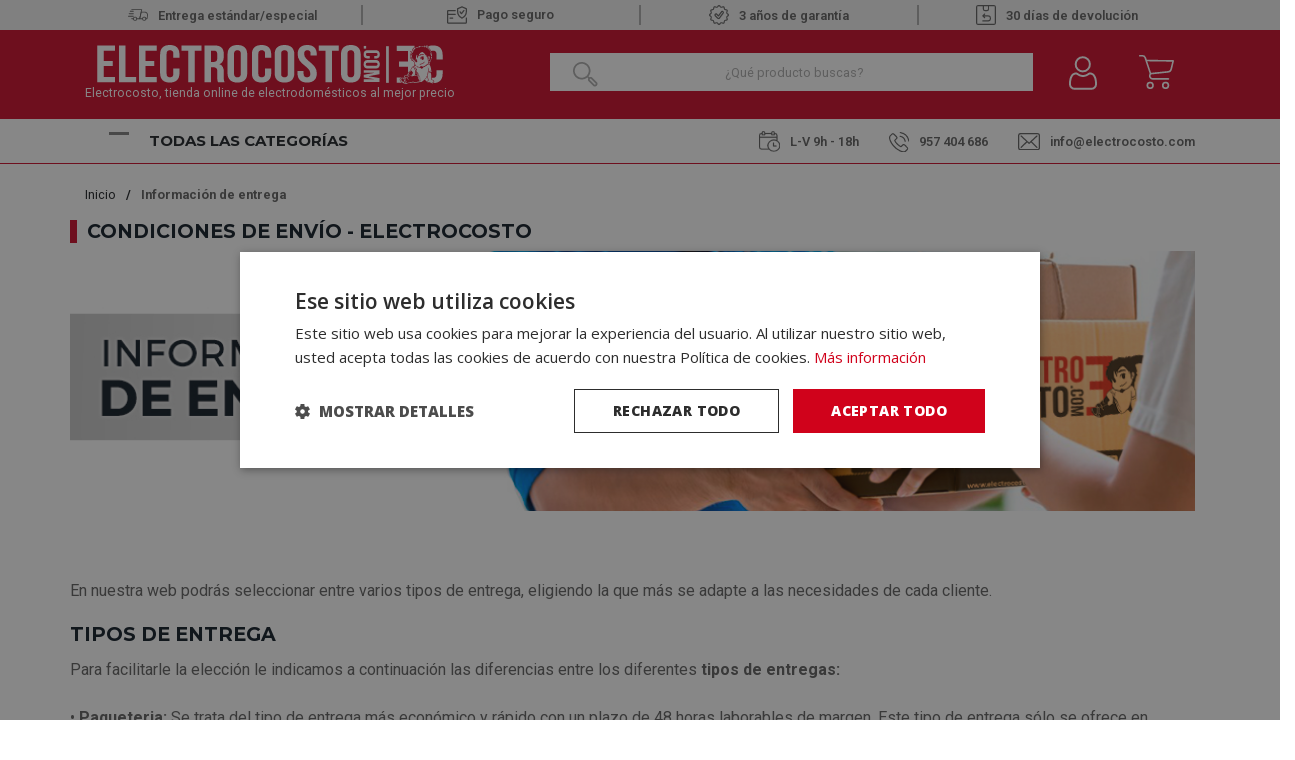

--- FILE ---
content_type: text/html; charset=utf-8
request_url: https://www.electrocosto.com/informacion-de-entrega
body_size: 27800
content:

<!DOCTYPE html>

<html lang="es-ES">
<head>
    <script src="//cdnjs.cloudflare.com/ajax/libs/jquery/3.2.1/jquery.min.js"></script>
<script src="https://cdnjs.cloudflare.com/ajax/libs/OwlCarousel2/2.3.4/owl.carousel.min.js"></script>
<link rel="stylesheet" type="text/css" href="/dist/app.css?v=EfGWysNPywK_Wcb7EztF5CKwxm2uYEpWkQFubWHr6Lc" />
<link rel="stylesheet" type="text/css" href="https://static-eu.oct8ne.com/api/dynamic/css/style.css">
    <script type="text/javascript" charset="UTF-8" src="//cdn.cookie-script.com/s/f3d938ef8a7441381d2a1470cd97ccd2.js"></script>

<meta charset="utf-8" />
<meta name="viewport" content="width=device-width, initial-scale=1" />
<title>Condiciones de envío - Electrocosto</title>
<meta name="description" content="En nuestra web podrás seleccionar entre varios tipos de entrega. Encuentra el que más se adapte a tus necesidades.">
<meta name="revisit-after" content="30 days">
<link rel="canonical" href="https://www.electrocosto.com/informacion-de-entrega" />
<script type="application/ld+json">
{
  "@context": "http://schema.org",
  "@type": "WebSite",
  "url": "https://www.electrocosto.com",
  "image": "https://static.electrocosto.com/images/icons/logotipo.svg",
  "potentialAction": {
    "@type": "SearchAction",
    "target": {
      "@type": "EntryPoint",
      "urlTemplate": "https://www.electrocosto.com/catalogo/search?q={search_term}"
    },
    "query-input": {
      "@type": "PropertyValueSpecification",
      "valueRequired": "https://schema.org/True",
      "valueName": "search_term"
    }
  }
}
</script>
<link rel="alternate" hreflang="es-ES" href="https://www.electrocosto.com/informacion-de-entrega">
<script async src="https://www.googletagmanager.com/gtag/js?id=G-7B3DM8FPBC"></script>
<script>
window.dataLayer = window.dataLayer || [];
function gtag(){dataLayer.push(arguments);}
gtag('js', new Date());
gtag('config', 'G-7B3DM8FPBC');
gtag('config', 'AW-878662438');
</script>
<script>!function(f,b,e,v,n,t,s){if(f.fbq)return;n=f.fbq=function(){n.callMethod?n.callMethod.apply(n,arguments):n.queue.push(arguments)};if(!f._fbq)f._fbq=n;n.push=n;n.loaded=!0;n.version='2.0';n.queue=[];t=b.createElement(e);t.async=!0;t.src=v;s=b.getElementsByTagName(e)[0];s.parentNode.insertBefore(t,s)}(window,document,'script','https://connect.facebook.net/en_US/fbevents.js');
fbq('init', '24008518192149327');fbq('track', 'PageView');
</script><noscript><img height="1" width="1" style="display:none" src="https://www.facebook.com/tr?id=24008518192149327&ev=PageView&noscript=1"/></noscript>

<script>(function(w,d,s,l,i){w[l] = w[l] ||[];w[l].push({'gtm.start':
new Date().getTime(),event:'gtm.js'});var f=d.getElementsByTagName(s)[0],
j=d.createElement(s),dl=l!='dataLayer'?'&l='+l:'';j.async=true;j.src=
'https://www.googletagmanager.com/gtm.js?id='+i+dl;f.parentNode.insertBefore(j,f);
})(window,document,'script','dataLayer','GTM-MH6P3VX');</script>
<script src="https://app.lighthousefeed.com/assets/js/lthfeed-script.js"></script>
<script type="text/javascript" charset="UTF-8" src="//cdn.cookie-script.com/s/f3d938ef8a7441381d2a1470cd97ccd2.js"></script>
<script>(function(w,d,t,r,u){var f,n,i;w[u]=w[u]||[],f=function(){var o={ti:"163011920", enableAutoSpaTracking: true};o.q=w[u],w[u]=new UET(o),w[u].push("pageLoad")},n=d.createElement(t),n.src=r,n.async=1,n.onload=n.onreadystatechange=function(){var s=this.readyState;s&&s!=="loaded"&&s!=="complete"||(f(),n.onload=n.onreadystatechange=null)},i=d.getElementsByTagName(t)[0],i.parentNode.insertBefore(n,i)})(window,document,"script","//bat.bing.com/bat.js","uetq");</script>
<script async id="__cn_generic_script__0499aae4-4ab2-4253-9378-db2ed12d98e2">
!function(e){
function t(){
if(!e.querySelector("#__cn_client_script_0499aae4-4ab2-4253-9378-db2ed12d98e2")){
var t=e.createElement("script");
t.setAttribute("src","https://cdn.connectif.cloud/eu8/client-script/0499aae4-4ab2-4253-9378-db2ed12d98e2"),e.body.appendChild(t)}}
"complete"===e.readyState||"interactive"===e.readyState?t():e.addEventListener("DOMContentLoaded",t)
}(document);
</script>
<script type="text/javascript">
    (function () {
        if (!window.blueSuite) {
            window.blueSuite = {
                bkNumber: "BK-032065463135-1"
            };
            var b = document.createElement("script");
            b.type = "text/javascript";
            b.async = !0;
            var c = ("https:" == document.location.protocol ?
                     "https://d2cmqkwo8rxlr9.cloudfront.net" :
                     "http://static-rmk.blueknow.com") + "/bk-rmk.js?cac=",
                d = new Date,
                a = d.getFullYear().toString() + (d.getMonth() + 1) + d.getDate() + d.getHours();
            b.src = c + a;
            c = document.getElementsByTagName("script")[0];
            c.parentNode.insertBefore(b, c)
        }
    })();
</script>

<script>function loadScript(a){var b=document.getElementsByTagName("head")[0],c=document.createElement("script");c.type="text/javascript",c.src="https://tracker.metricool.com/resources/be.js",c.onreadystatechange=a,c.onload=a,b.appendChild(c)}loadScript(function(){beTracker.t({hash:"fec8cedd8f24363fbac7e80da7fc01cb"})});</script>


    <link rel="shortcut icon" href="https://static.electrocosto.com/images/icons/favicon.ico" type="image/x-icon">
    <link rel="icon" href="https://static.electrocosto.com/images/icons/favicon.ico" type="image/x-icon">

    
    <meta name="image" content="https://static.electrocosto.com/images/page/regular/18_informacion-de-entrega.jpg">
<meta itemprop="name" content="Información de entrega">
<meta itemprop="description" content="En nuestra web podrás seleccionar entre varios tipos de entrega. Encuentra el que más se adapte a tus necesidades.">
<meta itemprop="image" content="https://static.electrocosto.com/images/page/regular/18_informacion-de-entrega.jpg">
<meta name="twitter:card" content="summary_large_image">
<meta name="twitter:title" content="Información de entrega">
<meta name="twitter:description" content="En nuestra web podrás seleccionar entre varios tipos de entrega. Encuentra el que más se adapte a tus necesidades.">
<meta name="twitter:site" content="@https://twitter.com/Electrocosto">
<meta name="twitter:creator" content="@https://twitter.com/Electrocosto">
<meta name="twitter:image:src" content="https://static.electrocosto.com/images/page/regular/18_informacion-de-entrega.jpg">
<meta name="og:title" content="Información de entrega">
<meta name="og:description" content="En nuestra web podrás seleccionar entre varios tipos de entrega. Encuentra el que más se adapte a tus necesidades.">
<meta name="og:image" content="https://static.electrocosto.com/images/page/regular/18_informacion-de-entrega.jpg">
<meta name="og:url" content="https://www.electrocosto.com/informacion-de-entrega">
<meta name="og:site_name" content="Información de entrega">
<meta name="og:locale" content="es-ES">
<meta name="og:type" content="article">
<meta name="article:section" content="Social Media">
<meta name="article:author" content="Electrocosto">
<meta name="article:tag" content="Social Media">


</head>
<body class="is-desktop ">
    
    

    

    <div id="app">
        

<header id="menu-app">
    <div class="topHeader">
        <div class="container">
                        <div class="topHeader-wrapper">
                <div class="fast-sending">
                    <img src="https://static.electrocosto.com/images/icons/fast-sending.svg" /><span>Entrega estándar/especial </span>
                </div>
                <div class="safe-payment">
                    <a class="">
                        <img src="https://static.electrocosto.com/images/icons/safe-payment.svg" />Pago seguro
                    </a>
                </div>
                <div class="guarantee">
                    <img src="https://static.electrocosto.com/images/icons/guarantee.svg" />3 años de garantía
                </div>
                <div class="return-products">
                    <img src="https://static.electrocosto.com/images/icons/return-products.svg" /> 30 días de devolución
                </div>
            </div>
        </div>
    </div>
    <div class="menu-costo">
        <div class="menu-costo-wrapper">
            <div class="container">
                <div class="menu-logo-icons">
                    <div class="logo-wrapper">
                        <a href="/">
                            <img src="https://static.electrocosto.com/images/icons/logotipo.svg" class="logo" alt="Logo">
                                <p class="logo-text">Electrocosto, tienda online de electrodomésticos al mejor precio</p>
                        </a>
                    </div>
                    <div class="col">
                        <div class="menu-icons">
                            <div class="block-icon-search">
                                <input class="input-search-home" type="search" id="site-search"
                                    placeholder="¿Qué producto buscas?" />
                                <img class="search-icon"
                                    :src="`${GLOBAL_CMS.static}/images/icons/search-icon-home.png`">
                            </div>
                            <div class="block-icon">
                                <button class="btn-clean-user" data-login="login" v-on:click="showAuthModal($event, {externos: {&quot;Google&quot;:&quot;Google&quot;,&quot;Facebook&quot;:&quot;Facebook&quot;}})">
                                    <img src="https://static.electrocosto.com/images/icons/user.svg"
                                        alt="Entrar al Área de cliente">
                                </button>
                                
                            </div>
                            <div class="block-icon minicart">
                                <button class="btn-clean" type="button" v-on:click="showShopBox">
                                    <div class="badge-block" v-if="qtyCart > 0" v-cloak>
                                        <span class="badge-block-qty">{{qtyCart}}</span>
                                    </div>
                                    <img src="https://static.electrocosto.com/images/icons/menu-cart.svg"
                                        alt="Carrito de compra">
                                </button>
                            </div>
                            <miniCart></miniCart>
                            <search></search>
                        </div>
                    </div>
                </div>
            </div>
        </div>
        <div class="col justify-content-between align-self-center menu-toggler-wrapper">
            <div class="container">
                <div class="menu-toggler-headerBottom-wrapper">
                    <div class="menu-toggler-title-wrapper d-flex justify-content-between">
                        <div class="menu-toggler">
                            <div class="navbarToggler ml-4" onclick="showNavToggler('.navbarToggler', 'menuApp')">
                                <span class="bar-1"></span>
                                <span class="bar-2"></span>
                                <span class="bar-3"></span>
                            </div>
                            <span class="menu-title">Todas las categorías</span>
                        </div>
                    </div>
                    <div class="header-bottom mt-4"> 
    <div class="header-bottom__schedule"> 
        <span class ="schedule">
            <img src="https://static.electrocosto.com/images/icons/schedule.svg" />L-V 9h - 18h 
        </span>
   </div>
   <div class="header-bottom__tel"> 
        <a class="tel" href="tel:957 404 686">
            <img src="https://static.electrocosto.com/images/icons/tel.svg" />957 404 686
        </a>
   </div>
   <div class="header-bottom__email">
     <a href="/cdn-cgi/l/email-protection#0a63646c654a6f666f697e78656965797e6524696567">
        <img src="https://static.electrocosto.com/images/icons/mailbox.svg" /><span class="__cf_email__" data-cfemail="adc4c3cbc2edc8c1c8ced9dfc2cec2ded9c283cec2c0">[email&#160;protected]</span>
     </a>
   </div>
</div>
                </div>
            </div>
        </div>
        
        <div id="menuApp" class="main-menu display-none">
            <nav class="align-self-center">
                <ul class="menu-list">
                        <li class="menu-item">
                            <a class="menu-item-link" href="/electrodomesticos/">
                                <img src="https://static.electrocosto.com/images/icons/menuCategories/categoria-principal-electrodomesticos.svg"
                                    alt="Icon" />
                                <p>Electrodom&#xE9;sticos</p>
                            </a>
                                <img class="menu-arrow"
                                    src="https://static.electrocosto.com/images/icons/menuCategories/menu-arrow.svg"
                                    alt="icon" />
                                <ul class="submenu-list ">
                                        <li class="submenu-item">
                                            <a class="submenu-item-link" href="/accesorios-de-electrodomesticos/">
                                                Accesorios de Electrodom&#xE9;sticos
                                            </a>
                                        </li>
                                        <li class="submenu-item">
                                            <a class="submenu-item-link" href="/calentadores/">
                                                Calentadores
                                            </a>
                                                <ul class="submenu-list-child">
                                                        <li class="submenu-item-child">
                                                            <a class="submenu-item-child-link" href="/calentadores-gas-butano/">Calentadores Gas Butano</a>
                                                        </li>
                                                        <li class="submenu-item-child">
                                                            <a class="submenu-item-child-link" href="/calentadores-gas-natural/">Calentadores Gas Natural</a>
                                                        </li>
                                                </ul>
                                        </li>
                                        <li class="submenu-item">
                                            <a class="submenu-item-link" href="/campanas/">
                                                Campanas
                                            </a>
                                                <ul class="submenu-list-child">
                                                        <li class="submenu-item-child">
                                                            <a class="submenu-item-child-link" href="/campanas-convencionales/">Campanas Convencionales</a>
                                                        </li>
                                                        <li class="submenu-item-child">
                                                            <a class="submenu-item-child-link" href="/campanas-de-isla/">Campanas de Isla</a>
                                                        </li>
                                                        <li class="submenu-item-child">
                                                            <a class="submenu-item-child-link" href="/campanas-de-techo/">Campanas de Techo</a>
                                                        </li>
                                                        <li class="submenu-item-child">
                                                            <a class="submenu-item-child-link" href="/campanas-decorativas/">Campanas decorativas</a>
                                                        </li>
                                                        <li class="submenu-item-child">
                                                            <a class="submenu-item-child-link" href="/campanas-extraibles/">Campanas extra&#xED;bles</a>
                                                        </li>
                                                        <li class="submenu-item-child">
                                                            <a class="submenu-item-child-link" href="/extractores/">Extractores</a>
                                                        </li>
                                                        <li class="submenu-item-child">
                                                            <a class="submenu-item-child-link" href="/grupo-filtrante/">Grupo filtrante</a>
                                                        </li>
                                                </ul>
                                        </li>
                                        <li class="submenu-item">
                                            <a class="submenu-item-link" href="/cocinas/">
                                                Cocinas
                                            </a>
                                        </li>
                                        <li class="submenu-item">
                                            <a class="submenu-item-link" href="/congeladores/">
                                                Congeladores
                                            </a>
                                                <ul class="submenu-list-child">
                                                        <li class="submenu-item-child">
                                                            <a class="submenu-item-child-link" href="/congeladores-horizontales/">Congeladores horizontales</a>
                                                        </li>
                                                        <li class="submenu-item-child">
                                                            <a class="submenu-item-child-link" href="/congeladores-verticales/">Congeladores Verticales</a>
                                                        </li>
                                                </ul>
                                        </li>
                                        <li class="submenu-item">
                                            <a class="submenu-item-link" href="/encimeras/">
                                                Encimeras
                                            </a>
                                                <ul class="submenu-list-child">
                                                        <li class="submenu-item-child">
                                                            <a class="submenu-item-child-link" href="/placas-de-gas/">Placas de Gas</a>
                                                        </li>
                                                        <li class="submenu-item-child">
                                                            <a class="submenu-item-child-link" href="/placas-de-induccion/">Placas de Inducci&#xF3;n</a>
                                                        </li>
                                                        <li class="submenu-item-child">
                                                            <a class="submenu-item-child-link" href="/placas-electricas/">Placas El&#xE9;ctricas</a>
                                                        </li>
                                                        <li class="submenu-item-child">
                                                            <a class="submenu-item-child-link" href="/placas-modulares/">Placas Modulares</a>
                                                        </li>
                                                </ul>
                                        </li>
                                        <li class="submenu-item">
                                            <a class="submenu-item-link" href="/fregaderos/">
                                                Fregaderos
                                            </a>
                                        </li>
                                        <li class="submenu-item">
                                            <a class="submenu-item-link" href="/frigorificos/">
                                                Frigor&#xED;ficos y Neveras
                                            </a>
                                                <ul class="submenu-list-child">
                                                        <li class="submenu-item-child">
                                                            <a class="submenu-item-child-link" href="/frigorificos-americanos/">Frigor&#xED;ficos Americanos</a>
                                                        </li>
                                                        <li class="submenu-item-child">
                                                            <a class="submenu-item-child-link" href="/frigorificos-combis/">Frigor&#xED;ficos Combis</a>
                                                        </li>
                                                        <li class="submenu-item-child">
                                                            <a class="submenu-item-child-link" href="/frigorificos-dos-puertas/">Frigor&#xED;ficos dos Puertas</a>
                                                        </li>
                                                        <li class="submenu-item-child">
                                                            <a class="submenu-item-child-link" href="/neveras-una-puerta/">Neveras Una Puerta</a>
                                                        </li>
                                                </ul>
                                        </li>
                                        <li class="submenu-item">
                                            <a class="submenu-item-link" href="/grifos/">
                                                Grifos
                                            </a>
                                        </li>
                                        <li class="submenu-item">
                                            <a class="submenu-item-link" href="/hornos/">
                                                Hornos
                                            </a>
                                                <ul class="submenu-list-child">
                                                        <li class="submenu-item-child">
                                                            <a class="submenu-item-child-link" href="/hornos-compactos/">Hornos Compactos</a>
                                                        </li>
                                                        <li class="submenu-item-child">
                                                            <a class="submenu-item-child-link" href="/hornos-convencionales/">Hornos Convencionales</a>
                                                        </li>
                                                        <li class="submenu-item-child">
                                                            <a class="submenu-item-child-link" href="/hornos-multifuncion/">Hornos Multifunci&#xF3;n</a>
                                                        </li>
                                                </ul>
                                        </li>
                                        <li class="submenu-item">
                                            <a class="submenu-item-link" href="/lavadoras/">
                                                Lavadoras
                                            </a>
                                                <ul class="submenu-list-child">
                                                        <li class="submenu-item-child">
                                                            <a class="submenu-item-child-link" href="/lavadoras-carga-frontal/">Lavadoras Carga Frontal</a>
                                                        </li>
                                                        <li class="submenu-item-child">
                                                            <a class="submenu-item-child-link" href="/lavadoras-carga-superior/">Lavadoras Carga Superior</a>
                                                        </li>
                                                </ul>
                                        </li>
                                        <li class="submenu-item">
                                            <a class="submenu-item-link" href="/lavasecadoras/">
                                                Lavasecadoras
                                            </a>
                                        </li>
                                        <li class="submenu-item">
                                            <a class="submenu-item-link" href="/lavavajillas/">
                                                Lavavajillas
                                            </a>
                                                <ul class="submenu-list-child">
                                                        <li class="submenu-item-child">
                                                            <a class="submenu-item-child-link" href="/lavavajillas-45cm/">Lavavajillas 45CM</a>
                                                        </li>
                                                        <li class="submenu-item-child">
                                                            <a class="submenu-item-child-link" href="/lavavajillas-60cm/">Lavavajillas 60CM</a>
                                                        </li>
                                                </ul>
                                        </li>
                                        <li class="submenu-item">
                                            <a class="submenu-item-link" href="/microondas/">
                                                Microondas
                                            </a>
                                        </li>
                                        <li class="submenu-item">
                                            <a class="submenu-item-link" href="/secadoras/">
                                                Secadoras
                                            </a>
                                                <ul class="submenu-list-child">
                                                        <li class="submenu-item-child">
                                                            <a class="submenu-item-child-link" href="/secadoras-bomba-de-calor/">Secadoras Bomba de Calor</a>
                                                        </li>
                                                        <li class="submenu-item-child">
                                                            <a class="submenu-item-child-link" href="/secadoras-condensacion/">Secadoras Condensaci&#xF3;n</a>
                                                        </li>
                                                        <li class="submenu-item-child">
                                                            <a class="submenu-item-child-link" href="/secadoras-de-evacuacion/">Secadoras Evacuaci&#xF3;n</a>
                                                        </li>
                                                </ul>
                                        </li>
                                        <li class="submenu-item">
                                            <a class="submenu-item-link" href="/termos-electricos/">
                                                Termos El&#xE9;ctricos
                                            </a>
                                        </li>
                                        <li class="submenu-item">
                                            <a class="submenu-item-link" href="/vinotecas/">
                                                Vinotecas
                                            </a>
                                        </li>
                                </ul>
                        </li>
                        <li class="menu-item">
                            <a class="menu-item-link" href="/pequenos-electrodomesticos/">
                                <img src="https://static.electrocosto.com/images/icons/menuCategories/categoria-principal-pequeno-electrodomestico.svg"
                                    alt="Icon" />
                                <p>Peque&#xF1;os Electrodom&#xE9;sticos</p>
                            </a>
                                <img class="menu-arrow"
                                    src="https://static.electrocosto.com/images/icons/menuCategories/menu-arrow.svg"
                                    alt="icon" />
                                <ul class="submenu-list ">
                                        <li class="submenu-item">
                                            <a class="submenu-item-link" href="/accesorios-de-cocina/">
                                                Accesorios de Cocina
                                            </a>
                                        </li>
                                        <li class="submenu-item">
                                            <a class="submenu-item-link" href="/afeitadoras-y-corta-pelos/">
                                                Afeitadoras y Corta Pelos
                                            </a>
                                        </li>
                                        <li class="submenu-item">
                                            <a class="submenu-item-link" href="/aspiradoras/">
                                                Aspiradoras
                                            </a>
                                                <ul class="submenu-list-child">
                                                        <li class="submenu-item-child">
                                                            <a class="submenu-item-child-link" href="/aspiradoras-con-cable/">Aspiradoras con Cable</a>
                                                        </li>
                                                        <li class="submenu-item-child">
                                                            <a class="submenu-item-child-link" href="/aspiradoras-de-escoba/">Aspiradoras de Escoba</a>
                                                        </li>
                                                        <li class="submenu-item-child">
                                                            <a class="submenu-item-child-link" href="/robots-aspirador/">Robot Aspirador</a>
                                                        </li>
                                                </ul>
                                        </li>
                                        <li class="submenu-item">
                                            <a class="submenu-item-link" href="/batidoras/">
                                                Batidoras
                                            </a>
                                                <ul class="submenu-list-child">
                                                        <li class="submenu-item-child">
                                                            <a class="submenu-item-child-link" href="/amasadoras/">Amasadoras</a>
                                                        </li>
                                                        <li class="submenu-item-child">
                                                            <a class="submenu-item-child-link" href="/batidoras-de-mano/">Batidoras de Mano</a>
                                                        </li>
                                                        <li class="submenu-item-child">
                                                            <a class="submenu-item-child-link" href="/batidoras-de-vaso/">Batidoras de Vaso</a>
                                                        </li>
                                                        <li class="submenu-item-child">
                                                            <a class="submenu-item-child-link" href="/picadoras/">Picadoras</a>
                                                        </li>
                                                </ul>
                                        </li>
                                        <li class="submenu-item">
                                            <a class="submenu-item-link" href="/cepillos-electricos/">
                                                Cepillos El&#xE9;ctricos
                                            </a>
                                        </li>
                                        <li class="submenu-item">
                                            <a class="submenu-item-link" href="/cuidado-personal/">
                                                Cuidado Personal
                                            </a>
                                        </li>
                                        <li class="submenu-item">
                                            <a class="submenu-item-link" href="/depiladoras/">
                                                Depiladoras
                                            </a>
                                        </li>
                                        <li class="submenu-item">
                                            <a class="submenu-item-link" href="/exprimidores-y-licuadoras/">
                                                Exprimidores y Licuadoras
                                            </a>
                                        </li>
                                        <li class="submenu-item">
                                            <a class="submenu-item-link" href="/freidoras/">
                                                Freidoras
                                            </a>
                                        </li>
                                        <li class="submenu-item">
                                            <a class="submenu-item-link" href="/jarras-y-hervidores/">
                                                Jarras y Hervidores
                                            </a>
                                        </li>
                                        <li class="submenu-item">
                                            <a class="submenu-item-link" href="/limpiadores-pistolas-vapor/">
                                                Limpiadores / Pistolas vapor
                                            </a>
                                        </li>
                                        <li class="submenu-item">
                                            <a class="submenu-item-link" href="/maquinas-de-cafe/">
                                                M&#xE1;quinas de caf&#xE9;
                                            </a>
                                                <ul class="submenu-list-child">
                                                        <li class="submenu-item-child">
                                                            <a class="submenu-item-child-link" href="/accesorios-cafeteras/">Accesorios Cafeteras</a>
                                                        </li>
                                                        <li class="submenu-item-child">
                                                            <a class="submenu-item-child-link" href="/cafeteras-de-aluminio/">Cafeteras de Aluminio</a>
                                                        </li>
                                                        <li class="submenu-item-child">
                                                            <a class="submenu-item-child-link" href="/cafeteras-de-capsulas/">Cafeteras de c&#xE1;psulas</a>
                                                        </li>
                                                        <li class="submenu-item-child">
                                                            <a class="submenu-item-child-link" href="/cafeteras-de-goteo/">Cafeteras de goteo</a>
                                                        </li>
                                                        <li class="submenu-item-child">
                                                            <a class="submenu-item-child-link" href="/cafeteras-express/">Cafeteras Express</a>
                                                        </li>
                                                        <li class="submenu-item-child">
                                                            <a class="submenu-item-child-link" href="/cafeteras-integrables/">Cafeteras Integrables</a>
                                                        </li>
                                                        <li class="submenu-item-child">
                                                            <a class="submenu-item-child-link" href="/cafeteras-superautomaticas/">Cafeteras Superautom&#xE1;ticas</a>
                                                        </li>
                                                        <li class="submenu-item-child">
                                                            <a class="submenu-item-child-link" href="/capsulas-de-cafeteras/">C&#xE1;psulas de Cafeteras</a>
                                                        </li>
                                                </ul>
                                        </li>
                                        <li class="submenu-item">
                                            <a class="submenu-item-link" href="/menaje-hogar/">
                                                Menaje Hogar
                                            </a>
                                        </li>
                                        <li class="submenu-item">
                                            <a class="submenu-item-link" href="/mini-hornos/">
                                                Mini Hornos
                                            </a>
                                        </li>
                                        <li class="submenu-item">
                                            <a class="submenu-item-link" href="/ollas-electricas/">
                                                Ollas El&#xE9;ctricas
                                            </a>
                                        </li>
                                        <li class="submenu-item">
                                            <a class="submenu-item-link" href="/otros-hogar/">
                                                Otros Hogar
                                            </a>
                                                <ul class="submenu-list-child">
                                                        <li class="submenu-item-child">
                                                            <a class="submenu-item-child-link" href="/carros-de-compra/">Carros de Compra</a>
                                                        </li>
                                                </ul>
                                        </li>
                                        <li class="submenu-item">
                                            <a class="submenu-item-link" href="/paelleras/">
                                                Paelleras
                                            </a>
                                        </li>
                                        <li class="submenu-item">
                                            <a class="submenu-item-link" href="/hornillos/">
                                                Placa de Cocina Port&#xE1;til
                                            </a>
                                        </li>
                                        <li class="submenu-item">
                                            <a class="submenu-item-link" href="/planchas-de-pelo/">
                                                Planchas de Pelo
                                            </a>
                                        </li>
                                        <li class="submenu-item">
                                            <a class="submenu-item-link" href="/planchas-de-ropa/">
                                                Planchas de Ropa
                                            </a>
                                                <ul class="submenu-list-child">
                                                        <li class="submenu-item-child">
                                                            <a class="submenu-item-child-link" href="/centros-de-planchado/">Centros de Planchado</a>
                                                        </li>
                                                        <li class="submenu-item-child">
                                                            <a class="submenu-item-child-link" href="/planchas-de-vapor/">Planchas de vapor</a>
                                                        </li>
                                                        <li class="submenu-item-child">
                                                            <a class="submenu-item-child-link" href="/tablas-de-planchar/">Tablas de Planchar</a>
                                                        </li>
                                                </ul>
                                        </li>
                                        <li class="submenu-item">
                                            <a class="submenu-item-link" href="/planchas-grill/">
                                                Planchas Grill
                                            </a>
                                        </li>
                                        <li class="submenu-item">
                                            <a class="submenu-item-link" href="/robot-de-cocina/">
                                                Robot de cocina
                                            </a>
                                        </li>
                                        <li class="submenu-item">
                                            <a class="submenu-item-link" href="/sandwicheras/">
                                                Sandwicheras
                                            </a>
                                        </li>
                                        <li class="submenu-item">
                                            <a class="submenu-item-link" href="/secadores/">
                                                Secadores
                                            </a>
                                        </li>
                                        <li class="submenu-item">
                                            <a class="submenu-item-link" href="/tostadores/">
                                                Tostadores
                                            </a>
                                        </li>
                                </ul>
                        </li>
                        <li class="menu-item">
                            <a class="menu-item-link" href="/climatizacion/">
                                <img src="https://static.electrocosto.com/images/icons/menuCategories/categoria-principal-climatizacion.svg"
                                    alt="Icon" />
                                <p>Climatizaci&#xF3;n</p>
                            </a>
                                <img class="menu-arrow"
                                    src="https://static.electrocosto.com/images/icons/menuCategories/menu-arrow.svg"
                                    alt="icon" />
                                <ul class="submenu-list ">
                                        <li class="submenu-item">
                                            <a class="submenu-item-link" href="/aire-acondicionado/">
                                                Aire Acondicionado
                                            </a>
                                                <ul class="submenu-list-child">
                                                        <li class="submenu-item-child">
                                                            <a class="submenu-item-child-link" href="/aire-acondicionado-split/">Aire Acondicionado Split</a>
                                                        </li>
                                                        <li class="submenu-item-child">
                                                            <a class="submenu-item-child-link" href="/aire-conductos-cassette/">Aire por conductos y cassette</a>
                                                        </li>
                                                        <li class="submenu-item-child">
                                                            <a class="submenu-item-child-link" href="/aire-acondicionado-portatil/">Aires Acondicionados Port&#xE1;tiles</a>
                                                        </li>
                                                </ul>
                                        </li>
                                        <li class="submenu-item">
                                            <a class="submenu-item-link" href="/calefaccion/">
                                                Calefacci&#xF3;n
                                            </a>
                                                <ul class="submenu-list-child">
                                                        <li class="submenu-item-child">
                                                            <a class="submenu-item-child-link" href="/braseros/">Braseros</a>
                                                        </li>
                                                        <li class="submenu-item-child">
                                                            <a class="submenu-item-child-link" href="/calefactores/">Calefactores</a>
                                                        </li>
                                                        <li class="submenu-item-child">
                                                            <a class="submenu-item-child-link" href="/convectores/">Convectores</a>
                                                        </li>
                                                        <li class="submenu-item-child">
                                                            <a class="submenu-item-child-link" href="/emisores-termicos/">Emisores T&#xE9;rmicos</a>
                                                        </li>
                                                        <li class="submenu-item-child">
                                                            <a class="submenu-item-child-link" href="/estufas/">Estufas</a>
                                                        </li>
                                                        <li class="submenu-item-child">
                                                            <a class="submenu-item-child-link" href="/estufas-cuarzo/">Estufas Cuarzo</a>
                                                        </li>
                                                        <li class="submenu-item-child">
                                                            <a class="submenu-item-child-link" href="/halogenos/">Hal&#xF3;genos</a>
                                                        </li>
                                                        <li class="submenu-item-child">
                                                            <a class="submenu-item-child-link" href="/radiador-de-mica/">Radiador de Mica</a>
                                                        </li>
                                                        <li class="submenu-item-child">
                                                            <a class="submenu-item-child-link" href="/radiadores-de-aceite/">Radiadores de Aceite</a>
                                                        </li>
                                                        <li class="submenu-item-child">
                                                            <a class="submenu-item-child-link" href="/split-ceramicos/">Split Cer&#xE1;micos</a>
                                                        </li>
                                                </ul>
                                        </li>
                                        <li class="submenu-item">
                                            <a class="submenu-item-link" href="/climatizadores/">
                                                Climatizadores
                                            </a>
                                        </li>
                                        <li class="submenu-item">
                                            <a class="submenu-item-link" href="/humidificadores-deshumidificadores/">
                                                Humidificadores Deshumidificadores
                                            </a>
                                        </li>
                                        <li class="submenu-item">
                                            <a class="submenu-item-link" href="/clima-otros/">
                                                Otros
                                            </a>
                                                <ul class="submenu-list-child">
                                                        <li class="submenu-item-child">
                                                            <a class="submenu-item-child-link" href="/accesorios-aire-acondicionado/">Accesorios Aire Acondicionado</a>
                                                        </li>
                                                        <li class="submenu-item-child">
                                                            <a class="submenu-item-child-link" href="/toalleros/">Toalleros</a>
                                                        </li>
                                                </ul>
                                        </li>
                                        <li class="submenu-item">
                                            <a class="submenu-item-link" href="/ventiladores/">
                                                Ventiladores
                                            </a>
                                                <ul class="submenu-list-child">
                                                        <li class="submenu-item-child">
                                                            <a class="submenu-item-child-link" href="/ventiladores-de-pared/">Ventiladores de pared</a>
                                                        </li>
                                                        <li class="submenu-item-child">
                                                            <a class="submenu-item-child-link" href="/ventiladores-de-pie/">Ventiladores de pie</a>
                                                        </li>
                                                        <li class="submenu-item-child">
                                                            <a class="submenu-item-child-link" href="/ventiladores-de-sobremesa/">Ventiladores de sobremesa</a>
                                                        </li>
                                                        <li class="submenu-item-child">
                                                            <a class="submenu-item-child-link" href="/ventiladores-de-suelo/">Ventiladores de Suelo</a>
                                                        </li>
                                                        <li class="submenu-item-child">
                                                            <a class="submenu-item-child-link" href="/ventiladores-de-techo/">Ventiladores de techo</a>
                                                        </li>
                                                        <li class="submenu-item-child">
                                                            <a class="submenu-item-child-link" href="/ventiladores-de-torre/">Ventiladores de torre</a>
                                                        </li>
                                                        <li class="submenu-item-child">
                                                            <a class="submenu-item-child-link" href="/ventiladores-industriales/">Ventiladores industriales</a>
                                                        </li>
                                                </ul>
                                        </li>
                                </ul>
                        </li>
                        <li class="menu-item">
                            <a class="menu-item-link" href="/television/">
                                <img src="https://static.electrocosto.com/images/icons/menuCategories/categoria-principal-television.svg"
                                    alt="Icon" />
                                <p>Televisi&#xF3;n</p>
                            </a>
                                <img class="menu-arrow"
                                    src="https://static.electrocosto.com/images/icons/menuCategories/menu-arrow.svg"
                                    alt="icon" />
                                <ul class="submenu-list ">
                                        <li class="submenu-item">
                                            <a class="submenu-item-link" href="/blu-ray/">
                                                Blu ray
                                            </a>
                                        </li>
                                        <li class="submenu-item">
                                            <a class="submenu-item-link" href="/dispositivos-tdt/">
                                                Dispositivos TDT
                                            </a>
                                        </li>
                                        <li class="submenu-item">
                                            <a class="submenu-item-link" href="/lectores-grabadores-dvd/">
                                                Lectores - Grabadores DVD
                                            </a>
                                        </li>
                                        <li class="submenu-item">
                                            <a class="submenu-item-link" href="/soportes-television/">
                                                Soportes Televisi&#xF3;n
                                            </a>
                                        </li>
                                        <li class="submenu-item">
                                            <a class="submenu-item-link" href="/televisores/">
                                                Televisores
                                            </a>
                                        </li>
                                </ul>
                        </li>
                        <li class="menu-item">
                            <a class="menu-item-link" href="/hogar-y-confort/">
                                <img src="https://static.electrocosto.com/images/icons/menuCategories/categoria-principal-hogar-confort.svg"
                                    alt="Icon" />
                                <p>Hogar e Iluminaci&#xF3;n</p>
                            </a>
                                <img class="menu-arrow"
                                    src="https://static.electrocosto.com/images/icons/menuCategories/menu-arrow.svg"
                                    alt="icon" />
                                <ul class="submenu-list ">
                                        <li class="submenu-item">
                                            <a class="submenu-item-link" href="/accesorios-iluminacion/">
                                                Accesorios Iluminaci&#xF3;n
                                            </a>
                                        </li>
                                        <li class="submenu-item">
                                            <a class="submenu-item-link" href="/apliques/">
                                                Apliques
                                            </a>
                                        </li>
                                        <li class="submenu-item">
                                            <a class="submenu-item-link" href="/bombillas/">
                                                Bombillas
                                            </a>
                                        </li>
                                        <li class="submenu-item">
                                            <a class="submenu-item-link" href="/colchones/">
                                                Colchones
                                            </a>
                                        </li>
                                        <li class="submenu-item">
                                            <a class="submenu-item-link" href="/confort/">
                                                Confort
                                            </a>
                                                <ul class="submenu-list-child">
                                                        <li class="submenu-item-child">
                                                            <a class="submenu-item-child-link" href="/almohadas-electricas/">Almohadillas El&#xE9;ctricas</a>
                                                        </li>
                                                        <li class="submenu-item-child">
                                                            <a class="submenu-item-child-link" href="/calientacamas/">Calientacamas</a>
                                                        </li>
                                                        <li class="submenu-item-child">
                                                            <a class="submenu-item-child-link" href="/mantas-electricas/">Mantas El&#xE9;ctricas</a>
                                                        </li>
                                                </ul>
                                        </li>
                                        <li class="submenu-item">
                                            <a class="submenu-item-link" onclick="changePage(&#x27;L2lsdW1pbmFjaW9uLWV4dGVyaW9yLw==&#x27;)">
                                                Iluminaci&#xF3;n Exterior
                                            </a>
                                                <ul class="submenu-list-child">
                                                        <li class="submenu-item-child">
                                                            <a class="submenu-item-child-link" href="/apliques-jardin/">Apliques Jard&#xED;n</a>
                                                        </li>
                                                        <li class="submenu-item-child">
                                                            <a class="submenu-item-child-link" href="/farolas-jardin/">Farolas Jard&#xED;n</a>
                                                        </li>
                                                        <li class="submenu-item-child">
                                                            <a class="submenu-item-child-link" href="/colgante-jardin/">L&#xE1;mpara Colgante Jard&#xED;n</a>
                                                        </li>
                                                </ul>
                                        </li>
                                        <li class="submenu-item">
                                            <a class="submenu-item-link" href="/iluminacion-led/">
                                                Iluminaci&#xF3;n LED
                                            </a>
                                                <ul class="submenu-list-child">
                                                        <li class="submenu-item-child">
                                                            <a class="submenu-item-child-link" href="/downlights/">Downlights</a>
                                                        </li>
                                                        <li class="submenu-item-child">
                                                            <a class="submenu-item-child-link" href="/proyectores-led/">Proyectores LED</a>
                                                        </li>
                                                </ul>
                                        </li>
                                        <li class="submenu-item">
                                            <a class="submenu-item-link" href="/lamparas/">
                                                L&#xE1;mparas
                                            </a>
                                                <ul class="submenu-list-child">
                                                        <li class="submenu-item-child">
                                                            <a class="submenu-item-child-link" href="/flexos/">Flexos</a>
                                                        </li>
                                                        <li class="submenu-item-child">
                                                            <a class="submenu-item-child-link" href="/focos/">Focos</a>
                                                        </li>
                                                        <li class="submenu-item-child">
                                                            <a class="submenu-item-child-link" href="/lamparas-colgantes/">L&#xE1;mparas Colgantes</a>
                                                        </li>
                                                        <li class="submenu-item-child">
                                                            <a class="submenu-item-child-link" href="/lampara-pie-salon/">L&#xE1;mparas de Pie</a>
                                                        </li>
                                                        <li class="submenu-item-child">
                                                            <a class="submenu-item-child-link" href="/lampara-sobremesa/">L&#xE1;mparas Sobremesa</a>
                                                        </li>
                                                        <li class="submenu-item-child">
                                                            <a class="submenu-item-child-link" href="/lamparas-techo/">L&#xE1;mparas techo</a>
                                                        </li>
                                                        <li class="submenu-item-child">
                                                            <a class="submenu-item-child-link" href="/pantallas/">Pantallas</a>
                                                        </li>
                                                </ul>
                                        </li>
                                        <li class="submenu-item">
                                            <a class="submenu-item-link" href="/plafon/">
                                                Plaf&#xF3;n
                                            </a>
                                        </li>
                                </ul>
                        </li>
                        <li class="menu-item">
                            <a class="menu-item-link" href="/informatica/">
                                <img src="https://static.electrocosto.com/images/icons/menuCategories/categoria-principal-informatica.svg"
                                    alt="Icon" />
                                <p>Inform&#xE1;tica</p>
                            </a>
                                <img class="menu-arrow"
                                    src="https://static.electrocosto.com/images/icons/menuCategories/menu-arrow.svg"
                                    alt="icon" />
                                <ul class="submenu-list ">
                                        <li class="submenu-item">
                                            <a class="submenu-item-link" href="/almacenamiento/">
                                                Almacenamiento
                                            </a>
                                                <ul class="submenu-list-child">
                                                        <li class="submenu-item-child">
                                                            <a class="submenu-item-child-link" href="/discos-duros/">Discos duros</a>
                                                        </li>
                                                        <li class="submenu-item-child">
                                                            <a class="submenu-item-child-link" href="/pendrive-y-tarjetas-de-memoria/">Pendrive y Tarjetas de Memoria</a>
                                                        </li>
                                                </ul>
                                        </li>
                                        <li class="submenu-item">
                                            <a class="submenu-item-link" href="/ebook/">
                                                Ebook
                                            </a>
                                        </li>
                                        <li class="submenu-item">
                                            <a class="submenu-item-link" href="/impresion/">
                                                Impresi&#xF3;n
                                            </a>
                                                <ul class="submenu-list-child">
                                                        <li class="submenu-item-child">
                                                            <a class="submenu-item-child-link" href="/cartuchos-de-tinta-y-toner/">Cartuchos de tinta y toner</a>
                                                        </li>
                                                        <li class="submenu-item-child">
                                                            <a class="submenu-item-child-link" href="/impresoras-laser-tinta/">Impresoras de tinta y l&#xE1;ser</a>
                                                        </li>
                                                        <li class="submenu-item-child">
                                                            <a class="submenu-item-child-link" href="/multifuncion/">Multifunci&#xF3;n</a>
                                                        </li>
                                                </ul>
                                        </li>
                                        <li class="submenu-item">
                                            <a class="submenu-item-link" href="/monitores/">
                                                Monitores
                                            </a>
                                        </li>
                                        <li class="submenu-item">
                                            <a class="submenu-item-link" href="/ordenadores-sobremesa/">
                                                Ordenadores Sobremesa
                                            </a>
                                        </li>
                                        <li class="submenu-item">
                                            <a class="submenu-item-link" href="/otros-informatica/">
                                                Otros PC
                                            </a>
                                                <ul class="submenu-list-child">
                                                        <li class="submenu-item-child">
                                                            <a class="submenu-item-child-link" href="/accesorios-informatica/">Accesorios inform&#xE1;tica</a>
                                                        </li>
                                                        <li class="submenu-item-child">
                                                            <a class="submenu-item-child-link" href="/cables-informatica/">Cables Inform&#xE1;tica</a>
                                                        </li>
                                                        <li class="submenu-item-child">
                                                            <a class="submenu-item-child-link" href="/cargadores-baterias/">Cargadores / Bater&#xED;as</a>
                                                        </li>
                                                        <li class="submenu-item-child">
                                                            <a class="submenu-item-child-link" href="/fundas-tablets/">Fundas Tablets</a>
                                                        </li>
                                                        <li class="submenu-item-child">
                                                            <a class="submenu-item-child-link" href="/maletines-de-portatiles/">Maletines de Port&#xE1;tiles</a>
                                                        </li>
                                                        <li class="submenu-item-child">
                                                            <a class="submenu-item-child-link" href="/networking/">Networking</a>
                                                        </li>
                                                        <li class="submenu-item-child">
                                                            <a class="submenu-item-child-link" href="/soportes-ordenador/">Soportes Ordenador</a>
                                                        </li>
                                                </ul>
                                        </li>
                                        <li class="submenu-item">
                                            <a class="submenu-item-link" href="/perifericos/">
                                                Perif&#xE9;ricos
                                            </a>
                                                <ul class="submenu-list-child">
                                                        <li class="submenu-item-child">
                                                            <a class="submenu-item-child-link" href="/ratones/">Ratones</a>
                                                        </li>
                                                        <li class="submenu-item-child">
                                                            <a class="submenu-item-child-link" href="/teclados/">Teclados</a>
                                                        </li>
                                                        <li class="submenu-item-child">
                                                            <a class="submenu-item-child-link" href="/webcams-microfonos/">WebCams y Micr&#xF3;fonos</a>
                                                        </li>
                                                </ul>
                                        </li>
                                        <li class="submenu-item">
                                            <a class="submenu-item-link" href="/portatiles/">
                                                Port&#xE1;tiles
                                            </a>
                                        </li>
                                        <li class="submenu-item">
                                            <a class="submenu-item-link" href="/tablets/">
                                                Tablets
                                            </a>
                                        </li>
                                </ul>
                        </li>
                        <li class="menu-item">
                            <a class="menu-item-link" href="/electronica/">
                                <img src="https://static.electrocosto.com/images/icons/menuCategories/categoria-principal-electronica.svg"
                                    alt="Icon" />
                                <p>Electr&#xF3;nica</p>
                            </a>
                                <img class="menu-arrow"
                                    src="https://static.electrocosto.com/images/icons/menuCategories/menu-arrow.svg"
                                    alt="icon" />
                                <ul class="submenu-list ">
                                        <li class="submenu-item">
                                            <a class="submenu-item-link" href="/accesorios-electronica/">
                                                Accesorios Electr&#xF3;nica
                                            </a>
                                        </li>
                                        <li class="submenu-item">
                                            <a class="submenu-item-link" href="/consolas/">
                                                Consolas
                                            </a>
                                                <ul class="submenu-list-child">
                                                        <li class="submenu-item-child">
                                                            <a class="submenu-item-child-link" href="/juegos-de-consolas/">Juegos de Consolas</a>
                                                        </li>
                                                </ul>
                                        </li>
                                        <li class="submenu-item">
                                            <a class="submenu-item-link" href="/domotica/">
                                                Dom&#xF3;tica
                                            </a>
                                        </li>
                                        <li class="submenu-item">
                                            <a class="submenu-item-link" href="/fotografia-y-video/">
                                                Fotograf&#xED;a y V&#xED;deo
                                            </a>
                                                <ul class="submenu-list-child">
                                                        <li class="submenu-item-child">
                                                            <a class="submenu-item-child-link" href="/camaras-deportivas/">C&#xE1;maras Deportivas</a>
                                                        </li>
                                                        <li class="submenu-item-child">
                                                            <a class="submenu-item-child-link" href="/camaras-digitales/">C&#xE1;maras Digitales</a>
                                                        </li>
                                                        <li class="submenu-item-child">
                                                            <a class="submenu-item-child-link" href="/camaras-reflex/">C&#xE1;maras Reflex</a>
                                                        </li>
                                                        <li class="submenu-item-child">
                                                            <a class="submenu-item-child-link" href="/proyectores/">Proyectores</a>
                                                        </li>
                                                </ul>
                                        </li>
                                        <li class="submenu-item">
                                            <a class="submenu-item-link" href="/juguetes/">
                                                Juguetes
                                            </a>
                                        </li>
                                        <li class="submenu-item">
                                            <a class="submenu-item-link" href="/patinetes-electricos/">
                                                Patinetes El&#xE9;ctricos
                                            </a>
                                        </li>
                                        <li class="submenu-item">
                                            <a class="submenu-item-link" href="/relojes-y-pulseras-deportivas/">
                                                Relojes y Pulseras Deportivas
                                            </a>
                                        </li>
                                        <li class="submenu-item">
                                            <a class="submenu-item-link" href="/sonido/">
                                                Sonido
                                            </a>
                                                <ul class="submenu-list-child">
                                                        <li class="submenu-item-child">
                                                            <a class="submenu-item-child-link" href="/altavoces/">Altavoces</a>
                                                        </li>
                                                        <li class="submenu-item-child">
                                                            <a class="submenu-item-child-link" href="/altavoces-inalambricos/">Altavoces Inalambricos</a>
                                                        </li>
                                                        <li class="submenu-item-child">
                                                            <a class="submenu-item-child-link" href="/auriculares/">Auriculares</a>
                                                        </li>
                                                        <li class="submenu-item-child">
                                                            <a class="submenu-item-child-link" href="/barras-sonido/">Barras de Sonido</a>
                                                        </li>
                                                        <li class="submenu-item-child">
                                                            <a class="submenu-item-child-link" href="/despertadores/">Despertadores</a>
                                                        </li>
                                                        <li class="submenu-item-child">
                                                            <a class="submenu-item-child-link" href="/equipos-musica/">Equipos de M&#xFA;sica</a>
                                                        </li>
                                                        <li class="submenu-item-child">
                                                            <a class="submenu-item-child-link" href="/radios-cd-fm/">Radios CD / FM</a>
                                                        </li>
                                                        <li class="submenu-item-child">
                                                            <a class="submenu-item-child-link" href="/reproductores-mp3-mp4-mp5/">Reproductores MP3 / MP4 / MP5</a>
                                                        </li>
                                                </ul>
                                        </li>
                                </ul>
                        </li>
                        <li class="menu-item">
                            <a class="menu-item-link" href="/telefonia/">
                                <img src="https://static.electrocosto.com/images/icons/menuCategories/categoria-principal-telefonia.svg"
                                    alt="Icon" />
                                <p>Telefon&#xED;a</p>
                            </a>
                                <img class="menu-arrow"
                                    src="https://static.electrocosto.com/images/icons/menuCategories/menu-arrow.svg"
                                    alt="icon" />
                                <ul class="submenu-list ">
                                        <li class="submenu-item">
                                            <a class="submenu-item-link" href="/accesorios-telefonia/">
                                                Accesorios Telefon&#xED;a
                                            </a>
                                        </li>
                                        <li class="submenu-item">
                                            <a class="submenu-item-link" href="/fundas-telefonos/">
                                                Fundas Tel&#xE9;fonos
                                            </a>
                                        </li>
                                        <li class="submenu-item">
                                            <a class="submenu-item-link" href="/moviles/">
                                                M&#xF3;viles
                                            </a>
                                        </li>
                                        <li class="submenu-item">
                                            <a class="submenu-item-link" href="/telefonos-fijos/">
                                                Tel&#xE9;fonos Fijos
                                            </a>
                                        </li>
                                </ul>
                        </li>
                        <li class="menu-item">
                            <a class="menu-item-link" href="/reacondicionados/">
                                <img src="https://static.electrocosto.com/images/icons/menuCategories/reacondicionado-menu.svg"
                                    alt="Icon" />
                                <p>Reacondicionados</p>
                            </a>
                        </li>
                </ul>
            </nav>
        </div>
    </div>
</header>


        


    <div class="page_bg" style="background:url('https://static.electrocosto.com/images/page/regular/18_informacion-de-entrega.jpg') center center no-repeat; background-size: cover"></div>

<div class="container">
    <div class="breadcrumbs">
        <div class="bc-container">
            
<ul class="breadcrumb-menu">
            <li class="breadcrumb-menu__item"><a class="icon-inline link" href="/">Inicio</a></li>
            <li class="breadcrumb-menu__item"><span class="icon-inline link">Informaci&#xF3;n de entrega</span></li>
</ul>
<script data-cfasync="false" src="/cdn-cgi/scripts/5c5dd728/cloudflare-static/email-decode.min.js"></script><script type="application/ld+json">
{"@context":"https://schema.org","@type":"BreadcrumbList","itemListElement":[{"@type":"ListItem","position":1,"item":{"@id":"https://www.electrocosto.com/","name":"Inicio"}},{"@type":"ListItem","position":2,"item":{"@id":"https://www.electrocosto.com/informacion-de-entrega","name":"Informaci\u00F3n de entrega"}}]}
</script>

        </div>
    </div>
</div>
<div class="container aviso">
    
    <h1 class="title-block">
Condiciones de envío - Electrocosto    </h1>

    <p><img src="https://electrocosto.blob.core.windows.net/images/page/regular/18_informacion-de-entrega.jpg" width="100%"></p>
<p> </p>
<p>En nuestra web podrás seleccionar entre varios tipos de entrega, eligiendo la que más se adapte a las necesidades de cada cliente.</p>
<h2>Tipos de Entrega</h2>
<p>Para facilitarle la elección le indicamos a continuación las diferencias entre los diferentes <strong>tipos de entregas:</strong></p>
<p>• <strong>Paqueteria: </strong>Se trata del tipo de entrega más económico y rápido con un plazo de 48 horas laborables de margen. Este tipo de entrega sólo se ofrece en productos tecnológicos, informáticos, pequeño electrodoméstico y televisores de pequeñas pulgadas.</p>
<p>• <strong>Entrega estándar: </strong>Se trata del tipo de entrega más económico y rápido con un plazo máximo de 5 días laborables en la península. Se ofrece para la gama de gran electrodoméstico. La entrega se realizará a pie de calle, no siendo obligatorio por la agencia de transporte llevarlo a la puerta del domicilio del cliente.</p>
<p>En el caso de necesitar la retirada del antiguo electrodoméstico, es necesario que este se entregue a pie de calle, además de tratarse del mismo tipo que el adquirido. Si desea solicitar este servicio, por favor, deberá marcar el check “retirada del usado” en el resumen de su carrito (el plazo de entrega se ampliará, al tener que realizarse por una empresa que gestiona el residuo).</p>
<p>•<strong>Servicios especiales de entrega</strong>: En ELECTROCOSTO.COM, nos encargamos de todos los detalles gracias a nuestros servicios de entrega especiales. Ofrecemos dos tipos de servicios:</p>
<ol>
<li>
<p><strong>Entrega en domicilio sin instalación</strong>: En el caso de necesitar la retirada del antiguo electrodoméstico, debe de tratarse del mismo tipo que el adquirido y siempre que haya sido previamente desinstalado. Si desea solicitar este servicio, por favor, deberá marcar el check <strong>“retirada del usado”</strong> en el resumen de su carrito. El plazo de entrega para este servicio se extenderá ligeramente para asegurar una entrega segura y eficiente.</p>
</li>
<li><strong>Entrega en domicilio con instalación</strong>: Este servicio está disponible para lavadoras, secadoras, lavavajillas, frigoríficos, televisores a partir de 43 pulgadas y vitrocerámicas y hornos en algunas poblaciones. En el caso de necesitar la retirada del antiguo electrodoméstico, debe de tratarse del mismo tipo que el adquirido y siempre que haya sido previamente desinstalado. Si desea solicitar este servicio, por favor, deberá marcar el check “retirada del usado” en el resumen de su carrito. El plazo de entrega para este servicio se extenderá ligeramente para asegurar una entrega segura y eficiente. Este servicio queda condicionado solamente a “PUESTA EN MARCHA”. Para más información podrá visitar nuestro apartado de <strong><a href="">Servicios Especiales de Entrega</a></strong> según el tipo de electrodoméstico</li>
</ol>
<h3><strong>Especificaciones transporte especial</strong></h3>
<p>1. Si el cliente no acondiciona el lugar de instalación y las condiciones del domicilio impiden la subida del electrodoméstico o no dispone de las piezas necesarias, en determinados productos, para finalizar la puesta en marcha, no se podría efectuar el servicio de forma completa. </p>
<p>2. Las conexiones de agua, trabajos de carpinteria y electricidad no se realizarán. Las tomas de agua, desagüe y electricidad deben de estar a una distancia máxima de 1.2 metros para dejar instalado el electrodoméstico. </p>
<p>3. Si no se puede efectuar el servicio especial solicitado por algunos de los motivos anteriores y el cliente solicita un segundo servicio, supondrá un coste adicional para el cliente.</p>
<h2>Plazos de Entrega</h2>
<p>Una vez finalice su compra y reciba el correo de confirmación y el pago haya sido realizado y verificado, se procederá a su preparación y a su posterior envío. Electrocosto se compromete a comunicar al cliente cualquier anomalía que pueda surgir durante la preparación de su envío y solucionar cualquier tipo de incidencia que se produzca.</p>
<p><strong>El plazo estipulado para la preparación del pedido </strong>es de 24-48h (días laborables). Cuando su pedido se encuentre listo para enviar, recibirá un e-mail informándole, así como la agencia que prestará el servicio de entrega. A partir de este momento, la agencia de transporte le informará de la fecha de entrega, ajustándose al plazo establecido en nuestra web (En los núcleos de población pequeños o alejados de grandes poblaciones este plazo puede demorarse).</p>
<h3><strong>¿El plazo de entrega puede variar?</strong></h3>
<p>En algunas ocasiones, el plazo establecido en los artículos bajo pedido a fabricante, ya que dependen en su totalidad de la disponibilidad en fábrica. No obstante, le informaremos lo antes posible.</p>
<p>Si realiza un pedido con varios artículos. El pedido puede dividirse en diferentes agencias de transporte en función del tipo de electrodoméstico, zona de entrega y plazo de entrega de cada producto. Puede conocer el plazo de entrega aproximado en nuestra web, dirigiéndose a la ficha del producto dónde podrá visualizarlo.</p>
<p>En los núcleos de población pequeños o alejados de grandes poblaciones este plazo puede demorarse.</p>
<h2>Gastos de Envío</h2>
<p><strong>Para cualquier duda o consulta adicional</strong> puede contactar con nosotros a través de nuestro Departamento de atención al cliente.</p>
    
<div class="cloud-block-background">
</div>
    


</div>


        


        
<footer id="cookie">
    <div class="global-loading-block" v-bind:class="{active: isGlobalLoading}">
        <img class="d-block mx-auto" src="https://static.electrocosto.com/images/icons/loading.png" />
    </div>
    <div class="container">
        <div class="d-flex justify-content-between footer-wrapper">
            <div class="footer-left-column">
                <div class="footer-block-item">
                    <span class="title">Electrocosto</span>
                    
<ul class="footer-block-submenu mt-3">
        <li><a href="/nuestro-equipo">Nuestro Equipo</a></li>
        <li><a href="/trabaja-con-nosotros">Trabaja con nosotros</a></li>
        <li><a href="/contactenos">Contacto</a></li>
</ul>

                </div>
                <div class="footer-block-item">
                    <span class="title">Información</span>
                    <ul class="footer-block-submenu mt-3">
                        
<ul class="footer-block-submenu mt-3">
        <li><a href="/aviso-legal">Aviso legal</a></li>
        <li><a href="/condiciones-de-venta">Condiciones Generales de Venta</a></li>
        <li><a href="/politica-de-cookies">Pol&#xED;tica de cookies</a></li>
        <li><a href="/politica-privacidad">Pol&#xED;tica de privacidad</a></li>
        <li><a href="/informacion-de-entrega">Informaci&#xF3;n de entrega</a></li>
        <li><a href="/incidencias-y-devoluciones">Incidencias y devoluciones</a></li>
        <li><a href="/bases-legales-sorteos-promociones">Bases legales de sorteos y promociones</a></li>
</ul>

                    </ul>
                </div>
            </div>
            <div class="footer-block-item">
                <span class="title">Servicios</span>
                <ul class="footer-block-submenu mt-3">
                    
<ul class="footer-block-submenu mt-3">
        <li><a href="/servicio-especial-de-transporte">Servicios especiales de transporte</a></li>
        <li><a href="/devoluciones">Formulario de devoluci&#xF3;n</a></li>
        <li><a href="/incidencias">Formulario de incidencias</a></li>
        <li><a href="/asistencia-tecnica">Formulario de asistencia t&#xE9;cnica</a></li>
        <li><a href="/formas-de-pago">Formas de pago</a></li>
        <li><a href="/paypal">Paypal</a></li>
        <li><a href="/financiacion-sequra">Pago Flexible con Sequra</a></li>
        <li><a href="/financiacion-con-klarna">Financiaci&#xF3;n con Klarna</a></li>
        <li><a href="/garantias/">Garant&#xED;as</a></li>
</ul>

                </ul>

            </div>
            <div class="footer-block-item">
                <span class="title">Extras</span>
                
<ul class="footer-block-submenu mt-3">
        <li><a href="/faqs">Preguntas frecuentes</a></li>
        <li><a href="/promociones">Promociones</a></li>
        <li><a href="/que-es-privilegios-compras">Privilegios en compras</a></li>
        <li><a href="/nuevo-etiquetado-energetico">Etiquetado energ&#xE9;tico</a></li>
        <li><a href="/fabricantes">Marcas</a></li>
        <li><a href="/blog">Blog</a></li>
        <li><a href="/black-friday/">Black Friday</a></li>
</ul>

            </div>
            <div class="footer-right-column">
                <div class="footer-block-item">
                    <span class="title">Contacto</span>
                    <ul class="footer-block-submenu mt-3">
   <li>
       <span>L-V de 9h a 18h</span>
   </li>
   <li>
       <a href="/cdn-cgi/l/email-protection#e980878f86a98c858c8a9d9b868a869a9d86c78a8684"><span class="__cf_email__" data-cfemail="cca5a2aaa38ca9a0a9afb8bea3afa3bfb8a3e2afa3a1">[email&#160;protected]</span></a>
   </li>
   <li>
      <a href="tel:+34957404686">957 404 686</a>
   </li>
</ul>
                </div>
                <div class="footer-block-item">
                    <span class="title">RRSS</span>
                    <div class="rrss-footer-wrapper">
                            <ul class="rrss-list">
                                <li class="rrss-item">
                                    <a class="rrss-item-link" href="https://www.facebook.com/electrocosto"  target="_blank">
                                        <img src="https://static.electrocosto.com/images/icons/facebook.png" alt="icono facebook" />
                                    </a>
                                </li>
                                <li class="rrss-item">
                                    <a class="rrss-item-link" href="https://www.instagram.com/electrocosto_/" target="_blank">
                                        <img src="https://static.electrocosto.com/images/icons/instagram.png" alt="icono instragram" />
                                    </a>
                                </li>
                                <li class="rrss-item">
                                    <a class="rrss-item-link" href="https://www.linkedin.com/company/electrocosto" target="_blank">
                                        <img src="https://static.electrocosto.com/images/icons/linkedin.png" alt="icono linkedin" />
                                    </a>
                                </li>
                                <li class="rrss-item">
                                    <a class="rrss-item-link" href="https://twitter.com/Electrocosto" target="_blank">
                                        <img src="https://static.electrocosto.com/images/icons/twitter.png" alt="icono twitter" />
                                    </a>
                                </li>
                                <li class="rrss-item">
                                    <a class="rrss-item-link" href="https://www.youtube.com/c/Electrocosto" target="_blank">
                                        <img src="https://static.electrocosto.com/images/icons/youtube.png" alt="icono youtube" />
                                    </a>
                                </li>
                                </li>
                                <li class="rrss-item">
                                    <a class="rrss-item-link" href="https://www.pinterest.es/electrocosto/" target="_blank">
                                        <img src="https://static.electrocosto.com/images/icons/pinterest.png" alt="icono pinterest" />
                                    </a>
                                </li>
                                </li>
                                <li class="rrss-item">
                                    <a class="rrss-item-link" href="https://www.tiktok.com/@electrocosto" target="_blank">
                                        <img src="https://static.electrocosto.com/images/icons/tiktok.png" alt="icono tiktok" />
                                    </a>
                                </li>
                            </ul>
                        </div>
                </div>
            </div>
        </div>
    </div>
    <div class="row footer-images">
    <div class="container">
        <div class="footer-images-wrapper">
            <div id="trusted"></div>
               <a target="_blank"  href="https://www.confianzaonline.es/empresas/Electrocosto.htm">
                 <img src="https://static.electrocosto.com/images/content/regular/12_.jpg" alt="prize" />
               </a>
                
                 <img src="https://static.electrocosto.com/images/content/regular/13_.jpg" alt="prize" />
               
         </div>
    </div>
</div>
    <div class="footer_copyright">
        
<div class="footer_copyright container">
  <div class="d-flex justify-content-between align-items-center">
    <div class="footer_copyright__left">
      <div class="text-center txt-copy">
    GESTAWEB 2020 S.L, CIF B14970750, Calle Acedera 5, 14007 Córdoba, España, 957404686
      </div>
      <div class="text-center txt-copy">Copyright 2025 © Electrocosto - Todos los derechos reservados</div>
    </div>
  </div>
  <div class="footer_copyright__right">
    <img data-lazy="https://static.electrocosto.com/images/content/regular/60__content.jpg" alt="payment_picture" class="fade-in" />
  </div>
</div> 
    </div>
</footer>
    </div>

    
<div id="oct8ne-widget-dynamic" class="oct8ne-dynamic">
    <div class="oct8ne-channels oct8ne-animation-up">
        <div class="channel-item oct8nechat" title="Oct8ne CHAT">
            <a class="oct8nechat oct8ne-widget-on oct8ne-widget-off oct8ne-widget-nohide"></a>
        </div>
        <div class="channel-item" title="Open WhatsApp">
            <a class="whatsapp"
               href="https://wa.me/&#x2B;34669560214?text=whatsapp" target="_blank"> </a>
        </div>
    </div>
    <div class="oct8ne-main-btn" title="All channels"></div>
</div>

    


<script data-cfasync="false" src="/cdn-cgi/scripts/5c5dd728/cloudflare-static/email-decode.min.js"></script><script>
    window.decimalSmaller = (number) => {
        return number
    }
</script>

<script type="text/javascript">

    (function () {
        if (!window.blueSuite) {
            window.blueSuite = {
                bkNumber: "BK-032065463135-1"
            };
            var b = document.createElement("script");
            b.type = "text/javascript";
            b.async = !0;
            var c = ("https:" == document.location.protocol ?
                "https://d2cmqkwo8rxlr9.cloudfront.net" :
                "http://static-rmk.blueknow.com") + "/bk-rmk.js?cac=",
                d = new Date,
                a = d.getFullYear().toString() + (d.getMonth() + 1) + d.getDate() + d.getHours();
            b.src = c + a;
            c = document.getElementsByTagName("script")[0];
            c.parentNode.insertBefore(b, c)
        }
    })();
</script>

<script>window.GLOBAL_CMS = {"logged":false,"logotipo":"/images/icons/logotipo.svg","logoSec":"/images/icons/logosec.png","logotipoMovil":"/images/icons/logotipo.svg","logoMovilSec":"/images/icons/logosec.png","favIcon":"/images/icons/favicon.ico","impuestosIncluidos":true,"idioma":"es","idiomaIso":"es-ES","route":"","static":"https://static.electrocosto.com","static_lotties":"//static.electrocosto.com","doofinder":{"active":true,"type":"Classic"},"filtroUrlActivo":true,"variables":{"URL_PRINCIPAL":"www.electrocosto.com","REGISTRO_HOJA":"","REGISTRO_FOLIO":"","REGISTRO_TOMO":"","REGISTRO_CIUDAD":"","DIAS_RETORNO":"14","EMAIL":"info@electrocosto.com","PAIS":"Espa\u00F1a","PROVINCIA":"Le\u00F3n","CODIGO_POSTAL":"24001","DIRECCION":"-","TELEFONO":"957404686","NOMBRE_COMERCIAL":"Electrocosto","LOCALIDAD":"Le\u00F3n","NIF":"-","TITULAR":"-","RRSS_FACEBOOK":"https://www.facebook.com/electrocosto","RRSS_TWITTER":"https://twitter.com/Electrocosto","RRSS_INSTAGRAM":"https://www.instagram.com/electrocosto_/","RRSS_YOUTUBE":"https://www.youtube.com/c/Electrocosto","MICRODATA_DESCRIPTION":"{{MICRODATA_DESCRIPTION}}","MICRODATA_CONTACT_TYPE":"{{MICRODATA_CONTACT_TYPE}}","MICRODATA_RETURN_POLICY":"{{MICRODATA_RETURN_POLICY}}","MICRODATA_SLOGAN":"{{MICRODATA_SLOGAN}}","MICRODATA_SAMEAS":"{{MICRODATA_SAMEAS}}","HASHTAG":"","REGISTRO_INSCRIPCION":"","RRSS_LINKEDIN":"https://www.linkedin.com/company/electrocosto","KEY_LOADBEE":"WtUDBzxBTDw5ADYLpY9XWNB8CEEmBc6n","CSS_PROMOTION":"","FECHA_CONTADOR":"2024-11-20T23:59:59Z"}}</script>
<script>window.Traducciones = {"rrss":"","product_discount":" {0}","login_breadcum":" Inicio de sesi\u00F3n","etc_iva_included":" Iva incluido","ec_iva_included":" Iva incluido","general_input_mandatory_text":" Los campos marcados con asterisco son obligatorios","order_by_best_seller":" M\u00E1s vendidos","ec_rrss_sidebar":" S\u00EDguenos en nuestras redes:","recoverpass_button":" Solicitar","modal_send":" Suscr\u00EDbete","ec_empty_tracking_number":"*** n\u00FAmero de seguimiento ***","system_collection_point_schedule_format_short_unique":"{0} en horario de {1} a {2}","system_collection_point_schedule_format_long_unique":"{0} en horario de {1} a {2} y de {3} a {4}","account_register_success":"\u00A1Bienvenido a Electrocosto!\u003Cbr /\u003ETu cuenta de usuario ha sido creada con \u00E9xito.","system_product_not_available":"\u00A1Cons\u00FAltanos la pr\u00F3xima reposici\u00F3n!","product_notify_text_result":"\u00A1Gracias! Tan pronto como recibamos stock del producto te avisaremos al email. Si quieres cancelar tu suscripci\u00F3n, pulsa el siguiente bot\u00F3n:","manage_head_noname":"\u00A1Hola!","thankyou_text2":"\u00A1Muchas gracias por realizar tu pedido con nosotros!","ec_promo_variant_text":"\u00A1Oferta!","general_noresult_serial":"\u00A1Vaya! No tenemos ning\u00FAn producto de esta familia.","general_noresult_brand":"\u00A1Vaya! No tenemos ning\u00FAn producto de esta marca.","general_noresult_category":"\u00A1Vaya! No tenemos ning\u00FAn producto en esta categor\u00EDa.","modal_del_product_text":"\u00BFDeseas eliminar el producto del pedido?","modal_del_address_text":"\u00BFDeseas eliminar la direcci\u00F3n para siempre?","account_new_text":"\u00BFEres nuevo en Electrocosto?","manage_default_invoice":"\u00BFGenerar factura por defecto al hacer un nuevo pedido?","general_recoverpass":"\u00BFHas olvidado tu contrase\u00F1a?","manage_complain_order":"\u00BFProblemas con tu pedido?","blog_search_input":"\u00BFQuieres buscar algo en este blog?","thankyou_account_title":"\u00BFQuieres crear una cuenta?","product_notify_text_add":"\u00BFQuieres que te avisemos en cuanto haya stock?","general_question":"\u00BFTienes alguna pregunta que hacernos?","account_goto_login":"\u00BFYa est\u00E1s registrado?","ec_octone_telefono":"\u002B34669560214","finantial_option_info":"\u002Binfo","ec_texto_etiqueta_energetica":"\u003Cspan\u003EConoce m\u00E1s sobre la etiqueta de \u003Ca href=\u0027{0}\u0027 target=\u0022_blank\u0022\u003Eeficiencia energ\u00E9tica\u003C/a\u003E o \u003Ca href=\u0027{1}\u0027 target=\u0022_blank\u0022\u003Einformaci\u00F3n del producto\u003C/a\u003E\u003C/span\u003E","invoice_titulo_abono":"ABONO","account_external_login_text":"Accede usando tu cuenta de","manage_order_status_accepted":"Aceptado","cookie_acept":"Acepto","newsletter_rgpd":"Acepto recibir promociones, descuentos y novedades por email","product_notify_text":"Activa el aviso ","manage_no_order":"Actualmente no tienes ning\u00FAn pedido.","manage_no_delivery_address":"Actualmente no tienes ninguna direcci\u00F3n de env\u00EDo.","manage_no_fiscal_address":"Actualmente no tienes ninguna direcci\u00F3n de facturaci\u00F3n.","manage_affiliation":"Afiliaci\u00F3n","account_affiliation":"Afiliaci\u00F3n","manage_affiliation_breadcum":"Afiliaci\u00F3n","product_not_available":"Agotado","product_flag_unavailable":"Agotado","checkout_accept_text":"Al tramitar el pedido, confirmas que has le\u00EDdo y aceptas la \u003Cstrong\u003EPol\u00EDtica de privacidad\u003C/strong\u003E y las \u003Cstrong\u003ECondiciones generales\u003C/strong\u003E.","deliverynote_titulo":"ALBAR\u00C1N","order_by_alphabetic_asc":"Alfab\u00E9tico ascendente","order_by_alphabetic_desc":"Alfab\u00E9tico descendente","general_previous":"Anterior","ec_before_price":"Antes","modal_add":"A\u00F1adir","general_new_delivery_address":"A\u00F1adir","general_new_fiscal_address":"A\u00F1adir","general_add_cart":"A\u00F1adir al carrito","modal_address_title":"A\u00F1adir direcci\u00F3n","cart_button_plus":"A\u00F1adir uno","general_address_surname":"Apellidos","general_address_surname_input":"Apellidos del destinario","cartsummary_coupon_button":"Aplicar","filter_apply":"Aplicar filtros","blog_attachments":"Archivos relacionados:","account_client_area":"\u00C1rea de cliente","head_account":"\u00C1rea de cliente","head_account_title":"\u00C1rea de cliente","manage_breadcum":"\u00C1rea de cliente","manage_head":"\u00C1rea de cliente","blog_articles_title":"Art\u00EDculos sobre","ec_cart_warranty_title":"Asegurado con la garant\u00EDa","asistencia_confirm_text":"Asistencia enviada correctamente","ec_empty_favorites":"A\u00FAn no tienes productos favoritos.","product_notify_button":"Avisadme","modal_stock_title":"Aviso","filter_stock_title_bajopedido":"Bajo pedido","invoice_base":"BASE","ec_welcome_login":"Bienvenido a Electrocosto","bf_product_text":"Black Friday","bloghometitle":"Blog","filter_reset":"Borrar filtros","search_breadcum":"Buscador","head_search_title":"Buscar","head_search":"Buscar","panel_web_integration_freecode_header":"Cabecera no v\u00E1lida","manage_profile_change_password_desc":"Cambia tu contrase\u00F1a","general_change":"Cambiar","errororder_change_pay":"Cambiar forma de pago","account_reset_pass_button":"Cambiar la contrase\u00F1a","language_go_to_version":"Cambiar versi\u00F3n","account_reset_pass_title":"Cambio de contrase\u00F1a","manage_order_status_cancelled":"Cancelado","modal_cancel":"Cancelar","manage_generate_coupon_label":"Canjear importe","manage_generate_coupon":"Canjear importe","general_quantity":"Cantidad","system_pack_nproducts_sup":"Cantidad de productos en el pack excesiva","system_pack_nproducts_inf":"Cantidad de productos en el pack insuficiente","head_cart":"Carrito","head_cart_title":"Carrito de compra","filter_category":"Categor\u00EDas","general_filter_category":"Categor\u00EDas","ec_category_blog_mobile":"Categor\u00EDas del blog","modal_close":"Cerrar","account_register_close":"Cerrar","manage_logout":"Cerrar Sesi\u00F3n","manage_logout_desc":"Cierra tu sesi\u00F3n de usuario de forma segura.","manage_coupon_id":"C\u00F3digo cup\u00F3n","account_referal_code":"C\u00F3digo de referido","general_address_zipcode":"C\u00F3digo postal","general_payment_costs":"Comisi\u00F3n de pago","ec_general_payment_tax":"Comisi\u00F3n de pago:","welcome_text":"Completa el siguiente formulario para acceder a tu \u00E1rea de cliente","product_buy":"Comprar","account_confirm_pass":"Confirma tu nueva contrase\u00F1a","thankyou_breadcum":"Confirmaci\u00F3n de pedido","thankyou_head":"Confirmaci\u00F3n de pedido","checkout_submit_order":"Confirmar compra","account_confirm_new_pass":"Confirmar nueva contrase\u00F1a","manage_orders_desc":"Consulta y gestiona todos tus pedidos.","general_contact":"Contacta con nosotros en info@electrocosto.com","ec_footer_contact_us":"Contacto","language_continue_with_version":"Continuar","modal_coupon_ok_button":"Continuar","modal_coupon_err_button":"Continuar","checkout_pay_as_guest":"Continuar como invitado","general_password":"Contrase\u00F1a","manage_profile_change_password_title":"Contrase\u00F1a","manage_change_password":"Contrase\u00F1a","manage_change_pass_breadcum":"Contrase\u00F1a","account_actual_pass":"Contrase\u00F1a actual","manage_profile_password":"Contrase\u00F1a actual","error_password_incorrect":"Contrase\u00F1a actual incorrecta","reset_pass_confirm_breadcum":"Contrase\u00F1a cambiada","account_reset_pass_confirm_title":"Contrase\u00F1a cambiada","manage_profile_change_password":"Contrase\u00F1a cambiada correctamente","invoice_valor_conversion":"Conversi\u00F3n {0}/{1}","checkout_invoice_same_text":"Copiar los datos de env\u00EDo","system_account_validate":"Correo electr\u00F3nico de comprobaci\u00F3n enviado. Por favor, revisa tu buz\u00F3n.","invoice_cantidad":"CTD","deliverynote_cantidad":"CTD","manage_external_registered_services":"Cuentas vinculadas","panel_web_integration_freecode_body":"Cuerpo no v\u00E1lido","invoice_cuota":"CUOTA","modal_coupon_ok_title":"Cup\u00F3n a\u00F1adido","cartsummary_coupon_text":"Cup\u00F3n descuento","cartsummary_coupon_title":"Cupones de descuento aplicados","manage_coupons":"Cupones generados","manage_profile_info":"Datos personales","system_collection_point_schedule_format_short_multiple":"De {0} a {1} en horario de {2} a {3}","system_collection_point_schedule_format_long_multiple":"De {0} a {1} en horario de {2} a {3} y de {4} a {5}","ec_product_notify_text_2":"De disponibilidad","product_notify_text_2":"De disponibilidad","panel_web_dominio_principal_noexiste":"Debe haber al menos un dominio principal en el entorno","system_collection_point_address_empty":"Debe rellenar correctamente su direcci\u00F3n de env\u00EDo para seleccionar el punto de recogida","checkout_collection_point_not_enoguh_info":"Debe rellenar correctamente su direcci\u00F3n de env\u00EDo para seleccionar el punto de recogida","system_order_add_coupon_register":"Debes registrarte para usar este cup\u00F3n","modal_invoice_forced":"Debido a que la zona de env\u00EDo requiere una gesti\u00F3n aduanera, necesitamos que nos indiques una direcci\u00F3n de facturaci\u00F3n","ec_invoice_download":"Descargar factura","manage_download_invioce":"Descargar factura","account_button_descargar_factura":"Descargar Factura","product_discontinued":"Descatalogado","product_info":"Descripci\u00F3n","invoice_descripcion":"DESCRIPCI\u00D3N","deliverynote_descripcion":"DESCRIPCI\u00D3N","general_discount":"Descuento","general_total_discount":"Descuento:","manage_external_delete_service":"Desvincula {0} de tu cuenta","manage_order_breadcum":"Detalle pedido","panel_pedido_fichero_detallecustom_pdf":"Detalle_{0}_fichero_{1}_tipo_{2}","checkout_view_order_breadcum":"Detalles de pedido","maker_info":"Detalles del fabricante","ec_maker_info":"Detalles del fabricante","manage_order_details":"Detalles del pedido","ec_product_info":"Detalles sobre \u003Cstrong\u003Eestados del dispositivo\u003C/strong\u003E","manage_order_status_return":"Devuelto","general_address_address":"Direcci\u00F3n completa","general_address_address_input":"Direcci\u00F3n completa (nombre, n\u00FAmero, portal, piso y letra)","checkout_delivery_address":"Direcci\u00F3n de env\u00EDo","modal_address_shipping":"Direcci\u00F3n de env\u00EDo","general_order_delivery_address":"Direcci\u00F3n de env\u00EDo:","modal_address_fiscal":"Direcci\u00F3n de facturaci\u00F3n","checkout_fiscal_address":"Direcci\u00F3n de facturaci\u00F3n","checkout_invoice_address":"Direcci\u00F3n de facturaci\u00F3n","modal_invoice_forced_title":"Direcci\u00F3n de facturaci\u00F3n obligatoria","general_order_fiscal_address":"Direcci\u00F3n de facturaci\u00F3n:","manage_addresses_breadcum":"Direcciones","manage_shipping_addresses":"Direcciones de env\u00EDo","manage_fiscal_addresses":"Direcciones de facturaci\u00F3n","filter_stock":"Disponibilidad","filter_stock_title_disponible":"Disponible","product_in_stock":"Disponible","product_on_request":"Disponible bajo pedido","product_flag_soon":"Disponible pr\u00F3ximamente","product_soon":"Disponible pr\u00F3ximamente:","general_address_nif_input":"DNI, NIE o CIF","general_discount_mobile":"Dto. aplicado:","ec_product_faqs_title":"EC_PRODUCT_FAQS_TITLE","panel_aviso_noexiste":"El aviso no existe","system_form_invoice_region":"El campo {0} de facturaci\u00F3n es obligatorio","system_form_length":"El campo {0} debe tener entre {1} y {2} caracteres","system_form_region":"El campo {0} es obligatorio","system_form_field":"El campo {0} es obligatorio","system_form_field_err":"El campo {0} no es v\u00E1lido","system_cart_permission":"El carro especificado no es v\u00E1lido","system_payment_ref":"El c\u00F3digo de pedido no coincide con el facilitado por el sistema de pago","system_form_invoice_zipcode":"El c\u00F3digo postal de facturaci\u00F3n es obligatorio","system_form_invoice_zipcode_err":"El c\u00F3digo postal de facturaci\u00F3n no es v\u00E1lido","system_form_zipcode":"El c\u00F3digo postal es obligatorio","system_form_zipcode_err":"El c\u00F3digo postal no es v\u00E1lido","system_order_add_coupon_acumulable":"El cup\u00F3n que intentas a\u00F1adir no es acumulable con otros cupones","modal_coupon_err_text":"El cup\u00F3n que intentas a\u00F1adir no existe o ha caducado.","system_order_add_coupon_usado":"El cup\u00F3n que intentas a\u00F1adir ya ha sido utilizado","panel_web_dominio_noexiste":"El dominio seleccionado no existe","validate_email":"El email es obligatorio","error_login":"El email o contrase\u00F1a est\u00E1n equivocados","system_account_external_duplicate":"El login no se ha podido vincular porque ya est\u00E1 vinculado con otra cuenta de usuario","system_form_error":"El mensaje no ha podido ser enviado","system_order_payment_refund_exceeded":"El monto a devolver excede del maximo que se puede en este pago","validate_nif":"El NIF es obligatorio si se pide factura","system_form_name":"El nombre es obligatorio","validate_fiscalname":"El nombre fiscal es obligatorio si se pide factura","system_form_telephone":"El n\u00FAmero de tel\u00E9fono no es v\u00E1lido","panel_catalogo_producto_pack_vacio":"El pack no contiene ning\u00FAn producto","system_form_invoice_country":"El pa\u00EDs de facturaci\u00F3n es obligatorio","system_order_not_cancellable":"El pedido ya no se puede cancelar","system_account_updated":"El perfil ha sido actualizado","system_order_product_err":"El producto {0} {1} no est\u00E1 disponible","system_grupo_logistico_nodefinido":"El producto no puede ser comprado. Error en grupo log\u00EDstico.","panel_catalogo_producto_prodpacktipovalido":"El producto seleccionado no es v\u00E1lido para asignar como componente de un pack","system_affiliation_innactive":"El sistema de afiliaciones no est\u00E1 activo","system_form_telephone_err":"El tel\u00E9fono no es v\u00E1lido","panel_web_integration_api_noaplica":"El tipo de api no es aplicable","system_order_shipping_method_err":"El tipo de env\u00EDo no es v\u00E1lido para este pedido","panel_web_integration_type_noaplica":"El tipo de integraci\u00F3n no es aplicable","panel_transportista_noexiste":"El transportista indicado no existe","system_user_buy_permissions":"El usuario no tiene autorizaci\u00F3n para llevar a cabo compras","ec_footer_electrocosto":"Electrocosto","ec_mobile_home_h1":"Electrocosto, tienda online de \u003Cstrong\u003Eelectrodom\u00E9sticos al mejor precio \u003C/strong\u003E ","ec_logo_text":"Electrocosto, tienda online de electrodom\u00E9sticos al mejor precio","general_delete":"Eliminar","cart_button_delete":"Eliminar","modal_del_address_title":"Eliminar direcci\u00F3n","modal_del_product_title":"Eliminar producto","manage_profile_email":"Email","manage_profile_email_input":"Email","general_email":"Email","general_address_email":"Email","account_reset_pass_email":"Email asociado a la cuenta","general_delivery_address_email_input":"Email de contacto","general_address_company":"Empresa","general_address_company_input":"Empresa - opcional (solo indicar si lo debemos entregar en una empresa)","ec_cart_warranty_desc":"En Electrocosto puedes utilizar la garant\u00EDa de Confianza Online.","manage_order_status_prepared":"En preparaci\u00F3n","search_input":"Encuentra tu producto","selectweb_button":"Entrar","general_login":"Entrar","account_button_log_in":"Entrar","head_login":"Entrar","head_login_title":"Entrar al \u00C1rea de cliente","manage_order_status_delivered":"Entregado","manage_order_status_sent":"Enviado","ec_notify_sending":"Enviar","product_notify_button_add":"Enviar","error_update_file_data":"Error actualizando la informaci\u00F3n del fichero","error_update":"Error actualizando la orden","error_update_file_position":"Error actualizando la posici\u00F3n","system_order_payment_err":"Error al generar el pago en {0} - {1}","system_form_recaptcha":"Error al validar el recaptcha","system_order_aggregate_load_document_error":"Error cargando la factura {1} en el pedido {0}","modal_coupon_err_title":"Error con cup\u00F3n","error_delete_file":"Error eliminando el fichero","system_form_text":"Es obligatorio escribir un mensaje","general_email_input":"Escribe aqu\u00ED tu correo electr\u00F3nico","manage_profile_new_password_confirm_input":"Escribe de nuevo la nueva contrase\u00F1a","account_password_confirm_input":"Escribe de nuevo tu contrase\u00F1a","general_password_confirm_input":"Escribe de nuevo tu contrase\u00F1a","account_confirm_pass_input":"Escribe de nuevo tu nueva contrase\u00F1a","account_reset_pass_email_input":"Escribe el email del que vamos a cambiar la contrase\u00F1a","product_notify_captcha":"Escribe el resultado de:","manage_profile_password_input":"Escribe la contrase\u00F1a actual","manage_profile_new_password_input":"Escribe la nueva contrase\u00F1a","general_password_input":"Escribe tu contrase\u00F1a","cartsummary_coupon_input":"Escribe tu cup\u00F3n de descuento","account_new_pass":"Escribe tu nueva contrase\u00F1a","account_new_pass_input":"Escribe tu nueva contrase\u00F1a","checkout_invoice_different":"Especificar datos de facturaci\u00F3n","manage_set_pass_breadcum":"Establecer contrase\u00F1a","manage_set_default":"Establecer direcci\u00F3n por defecto","manage_coupon_consumed":"Estado","manage_status":"Estado:","system_geoweb_country":"Est\u00E1s navegando en Electrocosto desde {0} y tenemos una web espec\u00EDfica para tu pa\u00EDs. Desde esta versi\u00F3n no hacemos env\u00EDos a {0}, para ello debes cambiar de versi\u00F3n. \u00BFDeseas continuar navegado en Electrocosto o prefieres cambiar a la web de {0}?","system_order_add_coupon_expired":"Este cup\u00F3n ha caducado","system_order_add_coupon_future":"Este cup\u00F3n se activar\u00E1 proximamente","system_order_payment_refund_supported":"Este m\u00E9todo de pago no permite devoluciones","system_order_payment_partial_refund_supported":"Este m\u00E9todo de pago no permite devoluciones parciales","ec_product_valoration_empty":"Este producto a\u00FAn no tiene ning\u00FAn comentario","system_order_payment_method_multi":"Existen m\u00FAltiples pagos con el id: {0}","ec_footer_extras":"Extras","ec_flix_product_title":"Fabricante","invoice_titulo_factura":"FACTURA","invoice_titulo_simplificada":"FACTURA SIMPLIFICADA","checkout_invoice_same":"Facturar a la misma direcci\u00F3n","manage_favorites_breadcum":"Favoritos","ec_order_shipping_date_1":"Fecha de env\u00EDo","ec_order_shipping_date_2":"Fecha de env\u00EDo 2","general_order_sent_date":"Fecha de env\u00EDo:","manage_profile_date_of_birth":"Fecha de nacimiento","affiliation_order_date":"Fecha de pedido","general_order_date_mobile":"Fecha:","general_order_date":"Fecha:","ec_technical_table_heading":"Ficha t\u00E9cnica","general_filter_text":"Filtrar","general_product_filter_text":"Filtrar productos","ec_serie_date_end":"Final de la promo: \u003Cstrong\u003E {0:dd/MM/yyyy}\u003C/strong\u003E","cartsummary_checkout":"Finalizar","cart_checkout":"Finalizar compra","checkout_payments":"Forma de pago","deliverynote_forma_pago":"FORMA DE PAGO","invoice_forma_pago":"FORMA DE PAGO","ec_devolution_form_text":"Formulario de desistimiento:","invoice_rectificada":"Ftra. Rectificada","ec_warrantyavailable":"Garant\u00EDas disponibles","general_shipping_costs":"Gastos de env\u00EDo:","manage_generate_coupon_title":"Generar cup\u00F3n","manage_custom_referral_code_title":"Generar cup\u00F3n","manage_affiliation_desc":"Gesti\u00F3n de cupones de afiliado","manage_address_desc":"Gestiona tus direcciones de env\u00EDo y facturaci\u00F3n.","general_free_shipment":"Gratis","ec_shipment_included":"Gratis","general_included_shipment":"Gratis","modal_save":"Guardar","general_save":"Guardar","product_notify_text_delete":"Hemos desactivado el aviso de stock por email.","system_geoweb_international":"Hemos detectado que estas navegando desde {0} y no tenemos una web espec\u00EDfica para ese pa\u00EDs. \u00BFDeseas cambiar a la web internacional?","account_reset_pass_confirm_text":"Hemos podido cambiar tu contrase\u00F1a de forma satisfactoria, ahora puedes entrar en tu cuenta nuevamente","contact_confirm_text":"Hemos recibido tu solicitud correctamente. Responderemos a tu consulta en el menor tiempo posible.","manage_history_movements":"Historial de movimientos","manage_head_name":"Hola, {0}","manage_profile_gender_man":"Hombre","checkout_identify":"Identificaci\u00F3n","panel_web_integration_identifier_invalido":"Identificador de la integraci\u00F3n no v\u00E1lido","invoice_importe":"IMPORTE","general_coupon_total":"Importe cup\u00F3n","general_order_importe":"Importe de pedido","general_order_total":"Importe del pedido","checkout_with_vat":"Impuestos","incidencia_confirm_text":"Incidencia enviada correctamente","checkout_invoice_different_text":"Ind\u00EDcanos tus datos fiscales","checkout_invoice_yes_text":"Ind\u00EDcanos tus datos fiscales","ec_octone_email":"info@electrocosto.com","footer_about_us":"Informaci\u00F3n","ec_serie_date_start":"Inicio de la promo: \u003Cstrong\u003E {0:dd/MM/yyyy}\u003C/strong\u003E","system_account_login_err":"Intento de entrada no v\u00E1lido","manage_profile_desc":"Introduce tus datos y personaliza tu perfil.","system_form_invoice_city":"La {0} de facturaci\u00F3n es obligatoria","system_form_city":"La {0} es obligatoria","panel_catalogo_asociacionauto_existe":"La asociaci\u00F3n indicada no existe","system_order_payment_refund_incorrect":"La cantidad introducida no se puede devolver","system_order_payment_amount_incorrect":"La cantidad introducida no se puede pagar mediante este metodo de pago","system_products_min":"La cantidad m\u00EDnima de compra son {0} unidades","panel_web_variable_claveexiste":"La clave introducida ya existe","panel_web_email_noexiste":"La configuraci\u00F3n de correo seleccionada no existe","error_password_format":"La contrase\u00F1a debe tener un m\u00EDnimo de 4 caracteres","validate_password":"La contrase\u00F1a es obligatoria","system_account_external_added":"La cuenta ha sido a\u00F1adida","product_notify_response_email_error":"La direcci\u00F3n de email es incorrecta","system_form_email":"La direcci\u00F3n de email es obligatoria","system_form_email_err":"La direcci\u00F3n de email no es v\u00E1lida","system_form_invoice_address":"La direcci\u00F3n de facturaci\u00F3n es obligatoria","error_direction_max_length":"La direcci\u00F3n es demasiado larga","system_form_address":"La direcci\u00F3n es obligatoria","modal_address_confirm":"La direcci\u00F3n ha sido creada correctamente","system_order_payment_method_err":"La forma de pago no es v\u00E1lida para este pedido","panel_web_integracion_noeliminable":"La integraci\u00F3n est\u00E1 vinculada con otros elementos y no puede eliminarse","panel_web_integration_noexiste":"La integraci\u00F3n seleccionada no existe","panel_web_region_noexiste":"La regi\u00F3n seleccionada no existe","validate_password_comfirm":"La repetici\u00F3n de la contrase\u00F1a es obligatoria","panel_web_variable_noeliminable":"La variable \u0022Nombre comercial\u0022 no es eliminable","panel_web_variable_noexiste":"La variable no existe","account_err_pass_match":"Las contrase\u00F1as que has escrito no coinciden","general_read_more":"Leer m\u00E1s","blog_read_more":"Leer m\u00E1s","general_read_less":"Leer menos","cookie_policy":"Leer Pol\u00EDtica de cookies","system_order_line":"L\u00EDnea de pedido err\u00F3nea","home_reviews_title":"Lo que nuestros clientes dicen de nosotros","system_product_not_available_date":"Lo recibiremos aproximadamente el {0:d}","system_product_soon_text_date":"Lo recibiremos aproximadamente el {0:d}","general_address_city":"Localidad","general_delivery_address_city_input":"Localidad de destino","system_account_external_notremoved":"Login eliminado","system_form_name_surname":"Los campos Nombre y Apellidos (y/o Empresa) son obligatorios","blog_best_posts":"Los m\u00E1s vistos","system_order_add_coupon_used":"Los usos de este cup\u00F3n se han agotado","ec_lot":"Lote","system_collection_point_schedule_days":"lunes|martes|mi\u00E9rcoles|jueves|viernes|s\u00E1bado|domingo","ec_brandshometitle":"Marcas","filter_brand":"Marcas","brandshometitle":"Marcas","ec_cart_warranty_info":"M\u00E1s informaci\u00F3n","filter_max":"m\u00E1x.","devolucion_confirm_text":"Mensaje enviado correctamente","ec_brands_menu_title":"Men\u00FA de marcas","checkout_shipping":"M\u00E9todo de env\u00EDo","ec_shipping_method_lot":"M\u00E9todo de env\u00EDo: Lote","general_order_payment":"M\u00E9todo de pago:","manage_profile":"Mi perfil","filter_min":"min.","account_own_affiliation":"Mis afiliaciones","manage_address":"Mis direcciones","manage_favorites":"Mis favoritos","manage_orders":"Mis pedidos","panel_web_integration_ai_model_invalido":"Modelo de inteligencia artificial no v\u00E1lido","manage_profile_gender_woman":"Mujer","checkout_invoice_forced":"Necesitamos que indiques una direcci\u00F3n de facturaci\u00F3n","checkout_identify_text":"Necesitamos que nos indiques tu correo electr\u00F3nico para finalizar el pedido.","checkout_invoice_yes":"Necesito factura","newsletter_account_title":"Newsletter","invoice_nif_nacional":"NIF","general_address_nif":"NIF","general_no":"No","manage_order_number":"N\u00BA de pedido","system_order_invoice":"No existe configuraci\u00F3n de facturaci\u00F3n adecuada","system_order_cart_exist":"No existe el carrito que se est\u00E1 intentando pagar","system_payment_pendient":"No existe el pago solicitado como pendiente","system_order_err":"No existe el pedido indicado","manage_empty_referral_code":"No existen cupones","system_form_check":"No has aceptado los {0}","system_pack_err":"No has indicado productos para el pack","error_password_rep":"No has repetido correctamente la contrase\u00F1a","system_order_product":"No has seleccionado ning\u00FAn producto","system_order_shipping_point":"No has seleccionado un punto de recogida v\u00E1lido","system_order_payment_method":"No has seleccionado una forma de pago","system_order_payment_method_err_select":"No has seleccionado una forma de pago para este pedido","system_order_payment_method_valid":"No has seleccionado una forma de pago v\u00E1lida","product_compatibility_empty":"No hay compatibilidades para este producto","system_affiliation_no_pending":"No hay cr\u00E9dito pendiente en el sistema de afiliaci\u00F3n","manage_no_coupons":"No hay cup\u00F3n","manage_no_movements":"No hay movimientos","system_user_no_identified":"No hay ningun usuario identificado","system_pack_stock":"No hay stock del pack seleccionado","system_order_product_stock":"No hay stock del producto {0} {1}","system_products_stock":"No hay stock del producto seleccionado","modal_stock_text":"No hay stock del producto seleccionado","search_noresult":"No hemos encontrado ning\u00FAn resultado para tu busqueda","checkout_invoice_no":"No necesito factura","system_order_aggregate_method_error":"No pueden utilziarse agregaciones con esta integraci\u00F3n","checkout_collection_point_no_results":"No se encontraron puntos de recogida","system_collection_point":"No se encontraron puntos de recogida","system_account_user_notfound":"No se encuentra el usuario","system_saleconcept_sendnotvalid":"No se ha especificado env\u00EDo al que asignarlo","system_products_variant":"No se ha seleccionado una variante","panel_pedido_factura_noquitar":"No se puede desactivar la factura completa en un pedido en este estado. Hacerlo puede alterar los impuestos aplicados dando importes cobrados err\u00F3neos.","panel_transportista_uso":"No se puede eliminar el transportista porque est\u00E1 en uso","panel_catalogo_asociacionauto_noeliminable":"No se puede eliminar la asociaci\u00F3n","system_products_max":"No se pueden adquirir m\u00E1s de {0} unidades por pedido","manage_profile_name":"Nombre","manage_profile_name_input":"Nombre","general_address_name":"Nombre","general_address_name_input":"Nombre del destinario","general_address_fiscalname":"Nombre legal","order_by_novelties":"Novedades","last_tweets_title":"Nuestro Twitter","manage_profile_new_password":"Nueva contrase\u00F1a","product_flag_new":"Nuevo","manage_custom_referral_code_label":"Nuevo c\u00F3digo","manage_generate_referral_code":"Nuevo cup\u00F3n","general_order_tracking":"N\u00FAmero de env\u00EDo:","ec_order_id":"N\u00FAmero de pedido: ","order_success_title":"N\u00FAmero de pedido: #{0}","account_external_login":"O inicia sesi\u00F3n con","general_order_comments_transport":"Observaciones para el transporte","general_order_comments_transport_text":"Observaciones para el transporte","system_collection_point_error":"Ocurrio un error recuperando los puntos de recogida","checkout_collection_point_load_error":"Ocurri\u00F3 un error recuperando los puntos de recogida","ec_eta_offer":"Oferta disponible en...","ec_flash_offer":"Oferta flash","ec_flash_deals":"Ofertas Flash","ec_campaign_top_title":"OFERTAS POR CATEGOR\u00CDAS","ec_campaign_middle_title":"OFERTAS POR MARCAS","ec_offers_limited":"Ofertas por tiempo limitado","system_saleconcept_notvalid":"Opci\u00F3n no v\u00E1lida","system_saleconcept_onlyline":"Opci\u00F3n v\u00E1lida \u00FAnicamente en l\u00EDneas de venta","ec_checkout_shipping_options":"Opciones de env\u00EDo","verified_review":"Opini\u00F3n verificada","ec_commentsproductsectiontitle":"Opiniones de clientes","error_404_text":"Opppps! Parece que ha habido un error y la p\u00E1gina que buscabas no existe","order_by_label":"Ordenar por:","manage_profile_gender_unknow":"Otro","deliverynote_pagina":"P\u00E1gina","invoice_pagina":"P\u00E1gina","error_404_breadcum":"P\u00E1gina no encontrada","checkout_error_payment_breadcum":"Pago rechazado","errororder_breadcum":"Pago rechazado","errororder_head":"Pago rechazado","general_address_country":"Pa\u00EDs","panel_web_integration_parametro_invalido":"Par\u00E1metro de la integraci\u00F3n no v\u00E1lido","panel_web_integration_ai_pattern_invalido":"Patr\u00F3n de inteligencia artificial no v\u00E1lido","invoide_pedido":"Pedido","manage_order":"Pedido {0}","system_invoice_orderline":"Pedido {0}","system_product_on_request":"Pedido a f\u00E1brica. Env\u00EDo Aprox. hasta 20 d\u00EDas laborables","manage_orders_breadcum":"Pedidos","manage_order_status_pending":"Pendiente","manage_profile_breadcum":"Perfil","system_collection_point_select_point":"Podr\u00E1 seleccionar punto de recogida si escoge este m\u00E9todo de env\u00EDo","thankyou_account_text":"Podr\u00E1s ver tus pedidos y \u00A1obtener grandes descuentos!","product_notify_response_captcha_error":"Por favor, escribe correctamente el resultado de la operaci\u00F3n matem\u00E1tica","product_notify_response_captcha_empty":"Por favor, escribe el resultado de la operaci\u00F3n matem\u00E1tica","recoverpass_text":"Por favor, para recuperar tu contrase\u00F1a escribe el email con el que te registraste. Si es correcto, recibir\u00E1s un email de Electrocosto con las instrucciones para cambiar la contrase\u00F1a. Si la direcci\u00F3n de email que introduces no existe como usuario, no recibir\u00E1s ning\u00FAn email.","general_price_unit":"Precio ","filter_pvp":"Precio","order_by_price_asc":"Precio ascendente","order_by_price_desc":"Precio descendente","manage_delivery_address_default":"Predeterminada","manage_fiscal_address_default":"Predeterminada","ec_product_faqs":"Preguntas","faqs_title":"Preguntas frecuentes","manage_order_status_uncompleted":"Procesando","checkout_breadcum":"Proceso de compra","checkout_head":"Proceso de compra","general_product":"Producto","system_products_err":"Producto no v\u00E1lido o activo","system_pack_products":"Productos del pack no v\u00E1lidos","blog_related_products":"Productos relacionados","ec_serie_finished":"Promoci\u00F3n \u003Cstrong\u003E finalizada \u003C/strong\u003E","ec_serie_date_random":"Promoci\u00F3n activa","general_address_region":"Provincia","errororder_text2":"Puedes volver a intentarlo si lo deseas.","ec_product_flash_stock":"Quedan \u003Cspan class=\u0022bold\u0022\u003E{0} uds.\u003C/span\u003E en oferta","product_notify_button_delete":"Quitar aviso","cart_button_minus":"Quitar uno","categoryrecomendertitle":"Quiz\u00E1s tambi\u00E9n podr\u00EDa interesarte:","general_address_fiscalname_input":"Raz\u00F3n social o Nombre y apellidos","ec_product_reaconditioned":"Reacondicionado","checkout_invoice_no_text":"Recibir\u00E1s una factura simplificada","system_product_soon_text":"Recibiremos este producto en los pr\u00F3ximos d\u00EDas","modal_complain_title":"Reclamaci\u00F3n del pedido","modal_complain_success_text":"Reclamaci\u00F3n enviada correctamente","order_by_recommended":"Recomendados","forgot_pass_confirm_breadcum":"Recuperaci\u00F3n de contrase\u00F1a","reset_pass_breadcum":"Recuperaci\u00F3n de contrase\u00F1a","forgot_pass_breadcum":"Recuperaci\u00F3n de contrase\u00F1a","recoverpass_breadcum":"Recuperar contrase\u00F1a","recoverpass_head":"Recuperar contrase\u00F1a","invoice_referencia":"REF","deliverynote_referencia":"REF","product_ref":"Ref.:","manage_complain_order_title":"Referencia del pedido:","general_register":"Registrar","account_register":"Registrarte","account_button_register":"Reg\u00EDstrate","register_breadcum":"Registro","confirm_send_newsletter":"Registro correcto","manage_external_login":"Registro Social","manage_external_logins":"Registro social","manage_order_repeta":"Repetir pedido","general_password_confirm":"Repite la contrase\u00F1a","manage_profile_new_password_confirm":"Repite la nueva contrase\u00F1a","search_head":"Resultados de b\u00FAsqueda","blog_search_results":"Resultados de b\u00FAsqueda de:","product_config_resume":"Resumen de la configuraci\u00F3n","general_pickup_used":"Retirada del Usado (Puede demorar los plazos de entrega)","general_recall_product":"Retirar","footer_connect_us":"RRSS","system_order_payment_pay":"Se ha intentado confirmar un pago ya confirmado","system_order_del_coupon":"Se ha producido un error al a\u00F1adir el cup\u00F3n","system_account_del_address":"Se ha producido un error al borrar la direcci\u00F3n","system_order_del_line":"Se ha producido un error al borrar la l\u00EDnea del carrito","system_account_pass_error":"Se ha producido un error al cambiar la contrase\u00F1a","system_account_err":"Se ha producido un error al guardar los datos","system_order_add_coupon":"Se ha producido un error al introducir el cup\u00F3n","system_order_cart":"Se ha producido un error al validar el carrito","system_order_config":"Se ha producido un error en la configuraci\u00F3n de impuestos","system_order_config_product":"Se ha producido un error en la configuraci\u00F3n de impuestos del producto {0} {1}","system_account_external_error":"Se ha producido un error inesperado en el login externo","general_server_error":"Se ha producido un error. Int\u00E9ntelo de nuevo.","checkout_continue":"Seguir comprando","general_cart_continue_shopping":"Seguir comprando","selectweb_selection":"Selecciona tu pa\u00EDs","system_collection_point_select_point_title":"Seleccione punto de recogida:","footer_shopping_guide":"Servicios","manage_profile_gender":"Sexo","general_yes":"S\u00ED","recoverpass_text_ok":"Si el email que has introducido existe como cuenta en nuestro sistema, te habremos enviado un email con instrucciones para cambiar tu contrase\u00F1a. No olvides revisar tu carpeta de spam, correo no deseado o correo publicitario.","system_payment_redirect":"Si no eres redireccionado en breves momentos, haz clic","manage_head_subtitle":"Si\u00E9ntete como en tu casa","ec_blog_share_title":"S\u00EDguenos en nuestras redes: ","general_next":"Siguiente","general_next_video":"Siguiente v\u00EDdeo","product_without_upgrade":"Sin ampliaci\u00F3n","product_without_vat":"Sin IVA","product_sinprecio":"Sin precio","system_products_mult":"Solo se puede comprar en m\u00FAltiplos de {0} unidades","ec_favorite_status":"Stock","ec_subcategorytoggler":"Subcategor\u00EDas de ","newsletter_account_subtitle":"SUSCR\u00CDBETE A NUESTRA NEWSLETTER","general_address_telephone":"Tel\u00E9fono","general_delivery_address_telephone_input":"Tel\u00E9fono para la entrega","readmoretitle":"T\u00EDtulo SEO","ec_menu_toggle_title":"Todas las categor\u00EDas","checkout_invoice_input_required_text":"Todos los campos son obligatorios","checkout_delivery_input_required_text":"Todos los campos son obligatorios (excepto el campo Empresa)","panel_web_integration_token_invalido":"Token no v\u00E1lido","invoice_total":"TOTAL","general_price_line":"Total","invoice_total_acumulado":"TOTAL ACUMULADO","manager_total_generated":"Total generado:","general_total_order":"Total pedido:","general_total_products":"Total productos:","general_total_order_mobile":"Total:","general_order_transporter":"Transportista:","cart_in_cart":"Tu carrito","cart_head":"Tu carrito","cartsummary_cart_empty":"Tu carrito est\u00E1 ahora mismo vac\u00EDo. A\u00F1ade nuevos productos para hacer un pedido.","cart_empty":"Tu carrito est\u00E1 vac\u00EDo","system_account_pass_change":"Tu contrase\u00F1a ha sido cambiada","system_account_pass":"Tu contrase\u00F1a ha sido establecida","modal_coupon_ok_text":"Tu cup\u00F3n ha sido a\u00F1adido correctamente.","checkout_cart":"Tu pedido","thankyou_text":"Tu pedido \u003Cstrong\u003E#{0}\u003C/strong\u003E ha sido realizado correctamente.","errororder_text":"Tu pedido no ha sido pagado.","product_notify_response_user_exist":"Tu usuario ya estaba a\u00F1adido a la lista de aviso cuando volvamos a tener stock","product_notify_emailinput":"tuemail@email.com","ec_twitter_title":"Tweets Electrocosto ","cart_units":"ud.","blog_last_articles":"\u00DAltimos art\u00EDculos","cart_unit":"unidad","cookie_text":"Usamos cookies para asegurarnos de que te ofrecemos la mejor experiencia posible en nuestra p\u00E1gina web. Si contin\u00FAas usando este portal, asumiremos que est\u00E1s de acuerdo con ello.","system_account_login_blocked":"Usuario o contrase\u00F1a incorrecto","system_account_login_general":"Usuario o contrase\u00F1a incorrecto","system_account_login_user_exists":"Usuario o contrase\u00F1a incorrecto","account_err_login":"Usuario o contrase\u00F1a incorrecto","account_reset_pass_text":"Vamos a cambiar tu contrase\u00F1a por una nueva. Por favor, escribe a continuaci\u00F3n dos veces la contrase\u00F1a que deseas establecer en tu cuenta.","invoice_nif_resto":"VAT","cart_summary":"Ver carrito","cartsummary_breadcum":"Ver carrito","cartsummary_head":"Ver carrito","product_show_more":"Ver m\u00E1s productos","general_no_stock":"Ver producto","general_visit_product":"Ver producto","general_order_link_tracking":"Ver seguimiento","reviews_view_all":"Ver todas","ec_show_all_text":"Ver todos","search_view_all":"Ver todos los resultados","ec_video_product_info":"V\u00EDdeo","product_video_title":"V\u00EDdeo","ec_related_videos":"Videos relacionados","manage_external_save_service":"Vincula {0} con tu cuenta","manage_external_new_services":"Vincula nuevas cuentas","ec_blog_recomender_title":"Visita nuestro blog","ec_back_to_my_orders":"Volver a mis pedidos","errororder_retry":"Volver a pagar","ec_octone_texto":"whatsapp","error_email_exist":"Ya existe una cuenta con el email {1}","checkout_identify_already_account":"Ya tenemos una cuenta en Electrocosto con este email. \u00BFPrefieres identificarte?","product_notify_response_email_exist":"Ya ten\u00EDamos tu direcci\u00F3n de email para avisar cuando haya stock"}</script>
<script>
    window.GLOBAL_CMS = { ...window.GLOBAL_CMS, device: 'Desktop' }
</script>
<script src="/dist/vendors.js?v=rysFvdodVXeRMKUWMv9erD-sE3fRQvYsf7ab254dG3E"></script>
<script src="/dist/runtime.js?v=7c1RK9iBxIDBacYmhdcOlLkrV1JApQe8eGoLy41O0vs"></script>
<script src="/dist/main.js?v=OgNGjgc8l6FgGFqk1MtfC5yQlt2Vi8GS5jx_ZSrdSaE"></script>
<script src="//maxcdn.bootstrapcdn.com/bootstrap/4.1.1/js/bootstrap.min.js"></script>
<script type="text/javascript">
    function changePage(route) {
        window.location.href = window.atob(route)
    }
    const targets = document.querySelectorAll('[data-lazy]');
    let options = {
        rootMargin: '100px',
    }
    const lazyLoad = target => {
        const io = new IntersectionObserver((entries, observer) => {
            entries.forEach(entry => {
                if (entry.isIntersecting) {
                    const img = entry.target;
                    const src = img.getAttribute('data-lazy');
                    if (src) {
                        img.setAttribute('src', src);
                        img.classList.add('fade-in');
                    }
                    observer.disconnect();
                }
            });
        }, options);

        io.observe(target)
    };
    targets.forEach(lazyLoad);

</script>

<script>
    const showToggler = (id) => {
        const element = document.getElementById(id)
        element.classList.toggle('is-active', !element.classList.contains('is-active'))
    }
</script>

<script>
    const rotateIcon = (id) => {
        const element = document.getElementById(id)
        element.classList.toggle('is-active', !element.classList.contains('is-active'))
    }
</script>


<script async src="https://platform.twitter.com/widgets.js" charset="utf-8"></script>

    <script>
        document.addEventListener('click', ({ target }) => {
            const nav = document.querySelector('.navbarToggler')

            if (!nav.classList.contains('is-active')) return
            if (target.classList.contains('navbarToggler')) return
            if (new RegExp('[mM][eE][nN][uU]', 'g').exec(Array.from(target.classList).join(', ')) && !target.classList.contains('menu-costo')) return

            showNavToggler('.navbarToggler', 'menuApp')
        })
    </script>
<script>
    const detalleFabricanteTitulo = document.getElementById('manufacturerDetailsTitle');
    const detalleFabricanteHijo = document.getElementById('manufacturerDetailsWrapper');

    if (detalleFabricanteHijo) {
        if (!detalleFabricanteHijo.hasChildNodes()) {
            detalleFabricanteTitulo.style.display = 'none';
        }
        else {
            detalleFabricanteTitulo.style.display = 'block';
        }
    }
</script>

<script>
    const showNavToggler = (nav, target) => {
        const navElement = document.querySelector(nav)
        const element = document.getElementById(target)
        element.classList.toggle('is-active', !element.classList.contains('is-active'))
        navElement.classList.toggle('is-active', !navElement.classList.contains('is-active'))
        navElement.classList.toggle('st-1', navElement.classList.contains('is-active'))
        navElement.classList.toggle('st-2', navElement.classList.contains('is-active'))
    }
</script>

<script>

    window.decimalSmaller = (number) => {

        return number.replace(/([\d\.]*)(\,)(\d*)/, '<span class="whole-number">$1</span><span class="decimal-numbers">$2$3</span>')

    }



    const priceFormatter = (element) => {

        element.innerHTML = window.decimalSmaller(element.innerHTML)

    }



    window.onload = () => {

        document.querySelectorAll(".price-block-infinite").forEach(priceFormatter);

        document.querySelectorAll(".main-price-product").forEach(priceFormatterProduct);

        document.querySelectorAll(".discount-product").forEach(priceFormatterProductDiscount);

        document.querySelectorAll(".mini-price").forEach(priceFormatterMiniPrice);

    }

    const decimalSmallerProduct = (number) => {

        return window.decimalSmaller(number)

    }

    const priceFormatterProduct = (element) => {

        element.innerHTML = decimalSmallerProduct(element.innerHTML)

    }

    const priceFormatterProductDiscount = (element) => {

        element.innerHTML = decimalSmallerProduct(element.innerHTML)

    }

    const priceFormatterMiniPrice = (element) => {

        element.innerHTML = decimalSmallerProduct(element.innerHTML)

    }

</script>


<script>
    const goToLocation = (anchor) => {
        window.location.href = anchor
        window.scrollTo(window.scrollX, window.scrollY - 200);
    }
</script>

<script>
    const goToLetter = (anchor) => {
        window.location.href = anchor
        window.scrollTo(window.scrollX, window.scrollY - 220);
    }
</script>

<script>
    const goToLocationMobile = (anchor) => {
        window.location.href = anchor
        window.scrollTo(window.scrollX, window.scrollY - 110);
    }
</script>

<script type="text/javascript">
    function GrabaCookie(nombre, valor, url) {
        document.cookie = nombre + "=" + valor + ";path=/";
        if (url !== '')
            redirectToUrl(url);
        else
            document.querySelector('.countryLayer').style.display = "none";
    }
    function redirectToUrl(route) {
        window.location.href = route;
    }
</script>

<script type="text/javascript">
    $(document).ready(function() {
        $('[id^="formSendCorrect_"]').hide();
    });

    function procesarFormulario(formulario, refencia, boton) {
        document.getElementById('errors_' + formulario).innerHTML = ''
    }

    function formularioEnviado(formulario, refencia, boton, data) {
        $('#formDiv_' + formulario).hide()
        $('#formSendCorrect_' + formulario).show()
    }

    function formularioError(formulario, refencia, boton, data) {
        data.errores.forEach(function (simpleError) {
            var error = "<p class='small-font red'>" + simpleError.text + '</p>'
            document.getElementById('errors_' + formulario).innerHTML += error
        })
        document.getElementById('errors_' + formulario).classList.remove('d-none');
    }
</script>

<script>
    function classToggler(targets, className) {
        const els = targets.map(el => document.querySelector(el))
        els.map(el => el.classList.toggle(className, !el.classList.contains(className)))
    }
</script>
<script>
    const showRed = (target) => {
        const element = document.getElementById(target);
        element.classList.toggle('is-active', !element.classList.contains('is-active'))
    };
</script>

<script type="text/javascript">
    $('#brands-search').on('input', function (e) {

        const duration = 400;
        const searchValue = this.value.toLowerCase();

        $('.letter-container').filter(function (idx, elto) {
            return $(this).find('.brand-item-name').text().toLowerCase().indexOf(searchValue) > -1;
        })
            .show();

        $('.brand-item-name').filter(function (idx, elto) {
            return $(this).text().toLowerCase().indexOf(searchValue) > -1;
        })
            .closest('li').show()

        $('.brand-item-name')
            .filter(':visible')
            .filter(function (idx, elto) {
                return $(this).text().toLowerCase().indexOf(searchValue) === -1;
            })
            .closest('li').fadeOut(duration);

        setTimeout(() => {
            $('.letter-container').each(function (idx, elto) {
                if ($(this).find('li:visible').length == 0) {
                    $(this).fadeOut(0)
                }
            });
        }, duration + 50);

    });
</script>

<script type="text/javascript">
    const getTime = dateTo => {
        let now = new Date(),
            time = (new Date(dateTo) - now + 1000) / 1000,
            seconds = ('0' + Math.floor(time % 60)).slice(-2),
            minutes = ('0' + Math.floor(time / 60 % 60)).slice(-2),
            hours = ('0' + Math.floor(time / 3600 % 24)).slice(-2),
            days = Math.floor(time / (3600 * 24));

        return {
            seconds,
            minutes,
            hours,
            days,
            time
        }
    };

    const generateCounter = (currentTime) => {
        const ended = currentTime.time < 0
        return (
            `<div class="counter-container">
                <div class="countdown-container mr-2 days">
                    <div class="number">
                        ${ended ? "00" : currentTime.days}
                    </div>
                    <div class="concept">
                        Días
                    </div>
                </div>
                    <span class="dots">&#58;</span>
                <div class="countdown-container ml-2">
                    <div class="number">
                        ${ended ? "00" : currentTime.hours}
                    </div>
                    <div class="concept">
                        Horas
                    </div>
                </div>
                    <span class="dots">&#58;</span>
                <div class="countdown-container">
                    <div class="number">
                        ${ended ? "00" : currentTime.minutes}
                    </div>
                    <div class="concept">
                        Minutos
                    </div>
                </div>
                <span class="dots">&#58;</span>
                <div class="countdown-container">
                    <div class="number">
                        ${ended ? "00" : currentTime.seconds}
                    </div>
                    <div class="concept">
                        Segundos
                    </div>
                </div>
            </div>`);
    }

    const countdown = (dateTo, element) => {
        const item = document.getElementById(element);
        let currentTime = getTime(dateTo);
        item.innerHTML = generateCounter(currentTime);
        const timerUpdate = setInterval(() => {
            currentTime = getTime(dateTo);
            if (currentTime.time <= 1) {
                clearInterval(timerUpdate);
                item.innerHTML = generateCounter(currentTime);
            } else {
                item.innerHTML = generateCounter(currentTime);
            }
        }, 800);
    };

    var fechaContador = '2024-11-20T23:59:59Z';
    if (fechaContador !== '') {
        var fecha = new Date(fechaContador);

        if (document.getElementById('contador')) {
            countdown(fecha, 'contador');
        }

        if (document.getElementById('contador2')) {
            countdown(fecha, 'contador2');
        }
    }
</script>


<script>
    $(document).ready(function () {
        $('#user-reviews .owl-carousel').owlCarousel({
            autoplay: false,
            dots: false,
            items: 1,
            margin: 28,
            loop: true,
            responsive: {
                0: { items: 1 },
                800: { items: 2, margin: 20 },
                1000: { items: 3 }
            }
        });
    });
</script>
    <script>
const dfLayerOptions = {
    installationId: '11f7ae03-f797-4ad3-98e8-9bd4544a9ad9',
    zone: 'eu1'
};
(function (l, a, y, e, r, s) {
    r = l.createElement(a); r.onload = e; r.async = 1; r.src = y;
    s = l.getElementsByTagName(a)[0]; s.parentNode.insertBefore(r, s);
})(document, 'script', 'https://cdn.doofinder.com/livelayer/1/js/loader.min.js', function () {
    doofinderLoader.load(dfLayerOptions);
});
</script>
<noscript>
<iframe src="https://www.googletagmanager.com/ns.html?id=GTM-MH6P3VX" height="0" width="0" style="display:none;visibility:hidden"></iframe>
</noscript>
<script type="text/javascript">
(function () {
var _tsid = 'XE0964C5EFF62A7E540D3A5FA02F25C44';
_tsConfig = {
'yOffset': '',
'variant': 'custom_reviews',
'customElementId': 'trusted',
'trustcardDirection': '',
'customBadgeWidth': '',
'customBadgeHeight': '',
'disableResponsive': 'true',
'disableTrustbadge': ''
};
var _ts = document.createElement('script');
_ts.type = 'text/javascript';
_ts.charset = 'utf-8';
_ts.async = true;
_ts.src = '//widgets.trustedshops.com/js/' + _tsid + '.js';
var __ts = document.getElementsByTagName('script')[0];
__ts.parentNode.insertBefore(_ts, __ts);
})();
</script>
<script type="text/javascript">
var oct8ne = document.createElement("script");
oct8ne.type = "text/javascript";
oct8ne.server = "backoffice-eu.oct8ne.com/";
oct8ne.async = true;
oct8ne.license = "96057FA2291DFDA4CE7BF592F8958406";
oct8ne.src = (document.location.protocol == "https:" ? "https://" : "http://") + 'static-eu.oct8ne.com/api/v2/oct8ne-api-2.3.js?' + (Math.round(new Date().getTime() / 86400000));
oct8ne.locale = "es-ES";
oct8ne.baseUrl = "//www.electrocosto.com/";
var s = document.getElementsByTagName("script")[0]; s.parentNode.insertBefore(oct8ne, s);
</script>
<script>
  var sequraConfigParams = {
    merchant: 'electrocosto',
    assetKey: 'Z5H6s-JP2Z',
    products: ['pp3'],
    scriptUri: 'https://live.sequracdn.com/assets/sequra-checkout.min.js',
    decimalSeparator: ',',
    thousandSeparator: '.',
    locale: 'es-ES',
    currency: 'EUR',
  };
  (function(i, s, o, g, r, a, m) {i['SequraConfiguration'] = g;i['SequraOnLoad'] = [];i[r] = {};i[r][a] = function(callback) {i['SequraOnLoad'].push(callback);};(a = s.createElement(o)), (m = s.getElementsByTagName(o)[0]);a.async = 1;a.src = g.scriptUri;m.parentNode.insertBefore(a, m);})(window, document, 'script', sequraConfigParams, 'Sequra', 'onLoad');
</script>


    
    <vc:i-advize precio-producto="0" tipo="condiciones-de-envio" categoria=""></vc:i-advize>
    <link href="https://fonts.googleapis.com/css2?family=Open+Sans:wght@100;200;400;600;800&family=Poppins:wght@100;200;400;600;800&display=swap" rel="stylesheet">

</body>
</html>

--- FILE ---
content_type: text/css
request_url: https://www.electrocosto.com/dist/app.css?v=EfGWysNPywK_Wcb7EztF5CKwxm2uYEpWkQFubWHr6Lc
body_size: 111538
content:
@import url(https://fonts.googleapis.com/css2?family=Montserrat:wght@200;300;400;500;600;700;800;900&display=swap);
@import url(https://fonts.googleapis.com/css2?family=Roboto:ital,wght@0,300;0,400;0,500;0,600;0,700;0,900;1,700&display=swap);
@import url(https://fonts.googleapis.com/css2?family=Orbitron:wght@600&display=swap);
@import url(https://use.fontawesome.com/releases/v5.5.0/css/all.css);
.m-0{margin:0px}.p-0{padding:0px}.m-1{margin:10px}.p-1{padding:10px}.m-2{margin:20px}.p-2{padding:20px}.m-3{margin:30px}.p-3{padding:30px}.m-4{margin:40px}.p-4{padding:40px}.m-5{margin:50px}.p-5{padding:50px}.m-6{margin:60px}.p-6{padding:60px}.m-7{margin:70px}.p-7{padding:70px}.m-8{margin:80px}.p-8{padding:80px}.m-9{margin:90px}.p-9{padding:90px}.m-10{margin:100px}.p-10{padding:100px}.mt-0{margin-top:0px}.pt-0{padding-top:0px}.mt-1{margin-top:10px}.pt-1{padding-top:10px}.mt-2{margin-top:20px}.pt-2{padding-top:20px}.mt-3{margin-top:30px}.pt-3{padding-top:30px}.mt-4{margin-top:40px}.pt-4{padding-top:40px}.mt-5{margin-top:50px}.pt-5{padding-top:50px}.mt-6{margin-top:60px}.pt-6{padding-top:60px}.mt-7{margin-top:70px}.pt-7{padding-top:70px}.mt-8{margin-top:80px}.pt-8{padding-top:80px}.mt-9{margin-top:90px}.pt-9{padding-top:90px}.mt-10{margin-top:100px}.pt-10{padding-top:100px}.mb-0{margin-bottom:0px}.pb-0{padding-bottom:0px}.mb-1{margin-bottom:10px}.pb-1{padding-bottom:10px}.mb-2{margin-bottom:20px}.pb-2{padding-bottom:20px}.mb-3{margin-bottom:30px}.pb-3{padding-bottom:30px}.mb-4{margin-bottom:40px}.pb-4{padding-bottom:40px}.mb-5{margin-bottom:50px}.pb-5{padding-bottom:50px}.mb-6{margin-bottom:60px}.pb-6{padding-bottom:60px}.mb-7{margin-bottom:70px}.pb-7{padding-bottom:70px}.mb-8{margin-bottom:80px}.pb-8{padding-bottom:80px}.mb-9{margin-bottom:90px}.pb-9{padding-bottom:90px}.mb-10{margin-bottom:100px}.pb-10{padding-bottom:100px}.ml-0{margin-left:0px}.pl-0{padding-left:0px}.ml-1{margin-left:10px}.pl-1{padding-left:10px}.ml-2{margin-left:20px}.pl-2{padding-left:20px}.ml-3{margin-left:30px}.pl-3{padding-left:30px}.ml-4{margin-left:40px}.pl-4{padding-left:40px}.ml-5{margin-left:50px}.pl-5{padding-left:50px}.ml-6{margin-left:60px}.pl-6{padding-left:60px}.ml-7{margin-left:70px}.pl-7{padding-left:70px}.ml-8{margin-left:80px}.pl-8{padding-left:80px}.ml-9{margin-left:90px}.pl-9{padding-left:90px}.ml-10{margin-left:100px}.pl-10{padding-left:100px}.mr-0{margin-right:0px}.pr-0{padding-right:0px}.mr-1{margin-right:10px}.pr-1{padding-right:10px}.mr-2{margin-right:20px}.pr-2{padding-right:20px}.mr-3{margin-right:30px}.pr-3{padding-right:30px}.mr-4{margin-right:40px}.pr-4{padding-right:40px}.mr-5{margin-right:50px}.pr-5{padding-right:50px}.mr-6{margin-right:60px}.pr-6{padding-right:60px}.mr-7{margin-right:70px}.pr-7{padding-right:70px}.mr-8{margin-right:80px}.pr-8{padding-right:80px}.mr-9{margin-right:90px}.pr-9{padding-right:90px}.mr-10{margin-right:100px}.pr-10{padding-right:100px}@media(min-width: 576px){.m-xs-0{margin:0px}.p-xs-0{padding:0px}}@media(min-width: 576px){.m-xs-1{margin:10px}.p-xs-1{padding:10px}}@media(min-width: 576px){.m-xs-2{margin:20px}.p-xs-2{padding:20px}}@media(min-width: 576px){.m-xs-3{margin:30px}.p-xs-3{padding:30px}}@media(min-width: 576px){.m-xs-4{margin:40px}.p-xs-4{padding:40px}}@media(min-width: 576px){.m-xs-5{margin:50px}.p-xs-5{padding:50px}}@media(min-width: 576px){.m-xs-6{margin:60px}.p-xs-6{padding:60px}}@media(min-width: 576px){.m-xs-7{margin:70px}.p-xs-7{padding:70px}}@media(min-width: 576px){.m-xs-8{margin:80px}.p-xs-8{padding:80px}}@media(min-width: 576px){.m-xs-9{margin:90px}.p-xs-9{padding:90px}}@media(min-width: 576px){.m-xs-10{margin:100px}.p-xs-10{padding:100px}}@media(min-width: 576px){.mt-xs-0{margin-top:0px}.pt-xs-0{padding-top:0px}}@media(min-width: 576px){.mt-xs-1{margin-top:10px}.pt-xs-1{padding-top:10px}}@media(min-width: 576px){.mt-xs-2{margin-top:20px}.pt-xs-2{padding-top:20px}}@media(min-width: 576px){.mt-xs-3{margin-top:30px}.pt-xs-3{padding-top:30px}}@media(min-width: 576px){.mt-xs-4{margin-top:40px}.pt-xs-4{padding-top:40px}}@media(min-width: 576px){.mt-xs-5{margin-top:50px}.pt-xs-5{padding-top:50px}}@media(min-width: 576px){.mt-xs-6{margin-top:60px}.pt-xs-6{padding-top:60px}}@media(min-width: 576px){.mt-xs-7{margin-top:70px}.pt-xs-7{padding-top:70px}}@media(min-width: 576px){.mt-xs-8{margin-top:80px}.pt-xs-8{padding-top:80px}}@media(min-width: 576px){.mt-xs-9{margin-top:90px}.pt-xs-9{padding-top:90px}}@media(min-width: 576px){.mt-xs-10{margin-top:100px}.pt-xs-10{padding-top:100px}}@media(min-width: 576px){.mb-xs-0{margin-bottom:0px}.pb-xs-0{padding-bottom:0px}}@media(min-width: 576px){.mb-xs-1{margin-bottom:10px}.pb-xs-1{padding-bottom:10px}}@media(min-width: 576px){.mb-xs-2{margin-bottom:20px}.pb-xs-2{padding-bottom:20px}}@media(min-width: 576px){.mb-xs-3{margin-bottom:30px}.pb-xs-3{padding-bottom:30px}}@media(min-width: 576px){.mb-xs-4{margin-bottom:40px}.pb-xs-4{padding-bottom:40px}}@media(min-width: 576px){.mb-xs-5{margin-bottom:50px}.pb-xs-5{padding-bottom:50px}}@media(min-width: 576px){.mb-xs-6{margin-bottom:60px}.pb-xs-6{padding-bottom:60px}}@media(min-width: 576px){.mb-xs-7{margin-bottom:70px}.pb-xs-7{padding-bottom:70px}}@media(min-width: 576px){.mb-xs-8{margin-bottom:80px}.pb-xs-8{padding-bottom:80px}}@media(min-width: 576px){.mb-xs-9{margin-bottom:90px}.pb-xs-9{padding-bottom:90px}}@media(min-width: 576px){.mb-xs-10{margin-bottom:100px}.pb-xs-10{padding-bottom:100px}}@media(min-width: 576px){.ml-xs-0{margin-left:0px}.pl-xs-0{padding-left:0px}}@media(min-width: 576px){.ml-xs-1{margin-left:10px}.pl-xs-1{padding-left:10px}}@media(min-width: 576px){.ml-xs-2{margin-left:20px}.pl-xs-2{padding-left:20px}}@media(min-width: 576px){.ml-xs-3{margin-left:30px}.pl-xs-3{padding-left:30px}}@media(min-width: 576px){.ml-xs-4{margin-left:40px}.pl-xs-4{padding-left:40px}}@media(min-width: 576px){.ml-xs-5{margin-left:50px}.pl-xs-5{padding-left:50px}}@media(min-width: 576px){.ml-xs-6{margin-left:60px}.pl-xs-6{padding-left:60px}}@media(min-width: 576px){.ml-xs-7{margin-left:70px}.pl-xs-7{padding-left:70px}}@media(min-width: 576px){.ml-xs-8{margin-left:80px}.pl-xs-8{padding-left:80px}}@media(min-width: 576px){.ml-xs-9{margin-left:90px}.pl-xs-9{padding-left:90px}}@media(min-width: 576px){.ml-xs-10{margin-left:100px}.pl-xs-10{padding-left:100px}}@media(min-width: 576px){.mr-xs-0{margin-right:0px}.pr-xs-0{padding-right:0px}}@media(min-width: 576px){.mr-xs-1{margin-right:10px}.pr-xs-1{padding-right:10px}}@media(min-width: 576px){.mr-xs-2{margin-right:20px}.pr-xs-2{padding-right:20px}}@media(min-width: 576px){.mr-xs-3{margin-right:30px}.pr-xs-3{padding-right:30px}}@media(min-width: 576px){.mr-xs-4{margin-right:40px}.pr-xs-4{padding-right:40px}}@media(min-width: 576px){.mr-xs-5{margin-right:50px}.pr-xs-5{padding-right:50px}}@media(min-width: 576px){.mr-xs-6{margin-right:60px}.pr-xs-6{padding-right:60px}}@media(min-width: 576px){.mr-xs-7{margin-right:70px}.pr-xs-7{padding-right:70px}}@media(min-width: 576px){.mr-xs-8{margin-right:80px}.pr-xs-8{padding-right:80px}}@media(min-width: 576px){.mr-xs-9{margin-right:90px}.pr-xs-9{padding-right:90px}}@media(min-width: 576px){.mr-xs-10{margin-right:100px}.pr-xs-10{padding-right:100px}}@media(min-width: 768pxm){.m-sm-0{margin:0px}.p-sm-0{padding:0px}}@media(min-width: 768pxm){.m-sm-1{margin:10px}.p-sm-1{padding:10px}}@media(min-width: 768pxm){.m-sm-2{margin:20px}.p-sm-2{padding:20px}}@media(min-width: 768pxm){.m-sm-3{margin:30px}.p-sm-3{padding:30px}}@media(min-width: 768pxm){.m-sm-4{margin:40px}.p-sm-4{padding:40px}}@media(min-width: 768pxm){.m-sm-5{margin:50px}.p-sm-5{padding:50px}}@media(min-width: 768pxm){.m-sm-6{margin:60px}.p-sm-6{padding:60px}}@media(min-width: 768pxm){.m-sm-7{margin:70px}.p-sm-7{padding:70px}}@media(min-width: 768pxm){.m-sm-8{margin:80px}.p-sm-8{padding:80px}}@media(min-width: 768pxm){.m-sm-9{margin:90px}.p-sm-9{padding:90px}}@media(min-width: 768pxm){.m-sm-10{margin:100px}.p-sm-10{padding:100px}}@media(min-width: 768pxm){.mt-sm-0{margin-top:0px}.pt-sm-0{padding-top:0px}}@media(min-width: 768pxm){.mt-sm-1{margin-top:10px}.pt-sm-1{padding-top:10px}}@media(min-width: 768pxm){.mt-sm-2{margin-top:20px}.pt-sm-2{padding-top:20px}}@media(min-width: 768pxm){.mt-sm-3{margin-top:30px}.pt-sm-3{padding-top:30px}}@media(min-width: 768pxm){.mt-sm-4{margin-top:40px}.pt-sm-4{padding-top:40px}}@media(min-width: 768pxm){.mt-sm-5{margin-top:50px}.pt-sm-5{padding-top:50px}}@media(min-width: 768pxm){.mt-sm-6{margin-top:60px}.pt-sm-6{padding-top:60px}}@media(min-width: 768pxm){.mt-sm-7{margin-top:70px}.pt-sm-7{padding-top:70px}}@media(min-width: 768pxm){.mt-sm-8{margin-top:80px}.pt-sm-8{padding-top:80px}}@media(min-width: 768pxm){.mt-sm-9{margin-top:90px}.pt-sm-9{padding-top:90px}}@media(min-width: 768pxm){.mt-sm-10{margin-top:100px}.pt-sm-10{padding-top:100px}}@media(min-width: 768pxm){.mb-sm-0{margin-bottom:0px}.pb-sm-0{padding-bottom:0px}}@media(min-width: 768pxm){.mb-sm-1{margin-bottom:10px}.pb-sm-1{padding-bottom:10px}}@media(min-width: 768pxm){.mb-sm-2{margin-bottom:20px}.pb-sm-2{padding-bottom:20px}}@media(min-width: 768pxm){.mb-sm-3{margin-bottom:30px}.pb-sm-3{padding-bottom:30px}}@media(min-width: 768pxm){.mb-sm-4{margin-bottom:40px}.pb-sm-4{padding-bottom:40px}}@media(min-width: 768pxm){.mb-sm-5{margin-bottom:50px}.pb-sm-5{padding-bottom:50px}}@media(min-width: 768pxm){.mb-sm-6{margin-bottom:60px}.pb-sm-6{padding-bottom:60px}}@media(min-width: 768pxm){.mb-sm-7{margin-bottom:70px}.pb-sm-7{padding-bottom:70px}}@media(min-width: 768pxm){.mb-sm-8{margin-bottom:80px}.pb-sm-8{padding-bottom:80px}}@media(min-width: 768pxm){.mb-sm-9{margin-bottom:90px}.pb-sm-9{padding-bottom:90px}}@media(min-width: 768pxm){.mb-sm-10{margin-bottom:100px}.pb-sm-10{padding-bottom:100px}}@media(min-width: 768pxm){.ml-sm-0{margin-left:0px}.pl-sm-0{padding-left:0px}}@media(min-width: 768pxm){.ml-sm-1{margin-left:10px}.pl-sm-1{padding-left:10px}}@media(min-width: 768pxm){.ml-sm-2{margin-left:20px}.pl-sm-2{padding-left:20px}}@media(min-width: 768pxm){.ml-sm-3{margin-left:30px}.pl-sm-3{padding-left:30px}}@media(min-width: 768pxm){.ml-sm-4{margin-left:40px}.pl-sm-4{padding-left:40px}}@media(min-width: 768pxm){.ml-sm-5{margin-left:50px}.pl-sm-5{padding-left:50px}}@media(min-width: 768pxm){.ml-sm-6{margin-left:60px}.pl-sm-6{padding-left:60px}}@media(min-width: 768pxm){.ml-sm-7{margin-left:70px}.pl-sm-7{padding-left:70px}}@media(min-width: 768pxm){.ml-sm-8{margin-left:80px}.pl-sm-8{padding-left:80px}}@media(min-width: 768pxm){.ml-sm-9{margin-left:90px}.pl-sm-9{padding-left:90px}}@media(min-width: 768pxm){.ml-sm-10{margin-left:100px}.pl-sm-10{padding-left:100px}}@media(min-width: 768pxm){.mr-sm-0{margin-right:0px}.pr-sm-0{padding-right:0px}}@media(min-width: 768pxm){.mr-sm-1{margin-right:10px}.pr-sm-1{padding-right:10px}}@media(min-width: 768pxm){.mr-sm-2{margin-right:20px}.pr-sm-2{padding-right:20px}}@media(min-width: 768pxm){.mr-sm-3{margin-right:30px}.pr-sm-3{padding-right:30px}}@media(min-width: 768pxm){.mr-sm-4{margin-right:40px}.pr-sm-4{padding-right:40px}}@media(min-width: 768pxm){.mr-sm-5{margin-right:50px}.pr-sm-5{padding-right:50px}}@media(min-width: 768pxm){.mr-sm-6{margin-right:60px}.pr-sm-6{padding-right:60px}}@media(min-width: 768pxm){.mr-sm-7{margin-right:70px}.pr-sm-7{padding-right:70px}}@media(min-width: 768pxm){.mr-sm-8{margin-right:80px}.pr-sm-8{padding-right:80px}}@media(min-width: 768pxm){.mr-sm-9{margin-right:90px}.pr-sm-9{padding-right:90px}}@media(min-width: 768pxm){.mr-sm-10{margin-right:100px}.pr-sm-10{padding-right:100px}}@media(min-width: 992px){.m-md-0{margin:0px}.p-md-0{padding:0px}}@media(min-width: 992px){.m-md-1{margin:10px}.p-md-1{padding:10px}}@media(min-width: 992px){.m-md-2{margin:20px}.p-md-2{padding:20px}}@media(min-width: 992px){.m-md-3{margin:30px}.p-md-3{padding:30px}}@media(min-width: 992px){.m-md-4{margin:40px}.p-md-4{padding:40px}}@media(min-width: 992px){.m-md-5{margin:50px}.p-md-5{padding:50px}}@media(min-width: 992px){.m-md-6{margin:60px}.p-md-6{padding:60px}}@media(min-width: 992px){.m-md-7{margin:70px}.p-md-7{padding:70px}}@media(min-width: 992px){.m-md-8{margin:80px}.p-md-8{padding:80px}}@media(min-width: 992px){.m-md-9{margin:90px}.p-md-9{padding:90px}}@media(min-width: 992px){.m-md-10{margin:100px}.p-md-10{padding:100px}}@media(min-width: 992px){.mt-md-0{margin-top:0px}.pt-md-0{padding-top:0px}}@media(min-width: 992px){.mt-md-1{margin-top:10px}.pt-md-1{padding-top:10px}}@media(min-width: 992px){.mt-md-2{margin-top:20px}.pt-md-2{padding-top:20px}}@media(min-width: 992px){.mt-md-3{margin-top:30px}.pt-md-3{padding-top:30px}}@media(min-width: 992px){.mt-md-4{margin-top:40px}.pt-md-4{padding-top:40px}}@media(min-width: 992px){.mt-md-5{margin-top:50px}.pt-md-5{padding-top:50px}}@media(min-width: 992px){.mt-md-6{margin-top:60px}.pt-md-6{padding-top:60px}}@media(min-width: 992px){.mt-md-7{margin-top:70px}.pt-md-7{padding-top:70px}}@media(min-width: 992px){.mt-md-8{margin-top:80px}.pt-md-8{padding-top:80px}}@media(min-width: 992px){.mt-md-9{margin-top:90px}.pt-md-9{padding-top:90px}}@media(min-width: 992px){.mt-md-10{margin-top:100px}.pt-md-10{padding-top:100px}}@media(min-width: 992px){.mb-md-0{margin-bottom:0px}.pb-md-0{padding-bottom:0px}}@media(min-width: 992px){.mb-md-1{margin-bottom:10px}.pb-md-1{padding-bottom:10px}}@media(min-width: 992px){.mb-md-2{margin-bottom:20px}.pb-md-2{padding-bottom:20px}}@media(min-width: 992px){.mb-md-3{margin-bottom:30px}.pb-md-3{padding-bottom:30px}}@media(min-width: 992px){.mb-md-4{margin-bottom:40px}.pb-md-4{padding-bottom:40px}}@media(min-width: 992px){.mb-md-5{margin-bottom:50px}.pb-md-5{padding-bottom:50px}}@media(min-width: 992px){.mb-md-6{margin-bottom:60px}.pb-md-6{padding-bottom:60px}}@media(min-width: 992px){.mb-md-7{margin-bottom:70px}.pb-md-7{padding-bottom:70px}}@media(min-width: 992px){.mb-md-8{margin-bottom:80px}.pb-md-8{padding-bottom:80px}}@media(min-width: 992px){.mb-md-9{margin-bottom:90px}.pb-md-9{padding-bottom:90px}}@media(min-width: 992px){.mb-md-10{margin-bottom:100px}.pb-md-10{padding-bottom:100px}}@media(min-width: 992px){.ml-md-0{margin-left:0px}.pl-md-0{padding-left:0px}}@media(min-width: 992px){.ml-md-1{margin-left:10px}.pl-md-1{padding-left:10px}}@media(min-width: 992px){.ml-md-2{margin-left:20px}.pl-md-2{padding-left:20px}}@media(min-width: 992px){.ml-md-3{margin-left:30px}.pl-md-3{padding-left:30px}}@media(min-width: 992px){.ml-md-4{margin-left:40px}.pl-md-4{padding-left:40px}}@media(min-width: 992px){.ml-md-5{margin-left:50px}.pl-md-5{padding-left:50px}}@media(min-width: 992px){.ml-md-6{margin-left:60px}.pl-md-6{padding-left:60px}}@media(min-width: 992px){.ml-md-7{margin-left:70px}.pl-md-7{padding-left:70px}}@media(min-width: 992px){.ml-md-8{margin-left:80px}.pl-md-8{padding-left:80px}}@media(min-width: 992px){.ml-md-9{margin-left:90px}.pl-md-9{padding-left:90px}}@media(min-width: 992px){.ml-md-10{margin-left:100px}.pl-md-10{padding-left:100px}}@media(min-width: 992px){.mr-md-0{margin-right:0px}.pr-md-0{padding-right:0px}}@media(min-width: 992px){.mr-md-1{margin-right:10px}.pr-md-1{padding-right:10px}}@media(min-width: 992px){.mr-md-2{margin-right:20px}.pr-md-2{padding-right:20px}}@media(min-width: 992px){.mr-md-3{margin-right:30px}.pr-md-3{padding-right:30px}}@media(min-width: 992px){.mr-md-4{margin-right:40px}.pr-md-4{padding-right:40px}}@media(min-width: 992px){.mr-md-5{margin-right:50px}.pr-md-5{padding-right:50px}}@media(min-width: 992px){.mr-md-6{margin-right:60px}.pr-md-6{padding-right:60px}}@media(min-width: 992px){.mr-md-7{margin-right:70px}.pr-md-7{padding-right:70px}}@media(min-width: 992px){.mr-md-8{margin-right:80px}.pr-md-8{padding-right:80px}}@media(min-width: 992px){.mr-md-9{margin-right:90px}.pr-md-9{padding-right:90px}}@media(min-width: 992px){.mr-md-10{margin-right:100px}.pr-md-10{padding-right:100px}}@media(min-width: 1200px){.m-lg-0{margin:0px}.p-lg-0{padding:0px}}@media(min-width: 1200px){.m-lg-1{margin:10px}.p-lg-1{padding:10px}}@media(min-width: 1200px){.m-lg-2{margin:20px}.p-lg-2{padding:20px}}@media(min-width: 1200px){.m-lg-3{margin:30px}.p-lg-3{padding:30px}}@media(min-width: 1200px){.m-lg-4{margin:40px}.p-lg-4{padding:40px}}@media(min-width: 1200px){.m-lg-5{margin:50px}.p-lg-5{padding:50px}}@media(min-width: 1200px){.m-lg-6{margin:60px}.p-lg-6{padding:60px}}@media(min-width: 1200px){.m-lg-7{margin:70px}.p-lg-7{padding:70px}}@media(min-width: 1200px){.m-lg-8{margin:80px}.p-lg-8{padding:80px}}@media(min-width: 1200px){.m-lg-9{margin:90px}.p-lg-9{padding:90px}}@media(min-width: 1200px){.m-lg-10{margin:100px}.p-lg-10{padding:100px}}@media(min-width: 1200px){.mt-lg-0{margin-top:0px}.pt-lg-0{padding-top:0px}}@media(min-width: 1200px){.mt-lg-1{margin-top:10px}.pt-lg-1{padding-top:10px}}@media(min-width: 1200px){.mt-lg-2{margin-top:20px}.pt-lg-2{padding-top:20px}}@media(min-width: 1200px){.mt-lg-3{margin-top:30px}.pt-lg-3{padding-top:30px}}@media(min-width: 1200px){.mt-lg-4{margin-top:40px}.pt-lg-4{padding-top:40px}}@media(min-width: 1200px){.mt-lg-5{margin-top:50px}.pt-lg-5{padding-top:50px}}@media(min-width: 1200px){.mt-lg-6{margin-top:60px}.pt-lg-6{padding-top:60px}}@media(min-width: 1200px){.mt-lg-7{margin-top:70px}.pt-lg-7{padding-top:70px}}@media(min-width: 1200px){.mt-lg-8{margin-top:80px}.pt-lg-8{padding-top:80px}}@media(min-width: 1200px){.mt-lg-9{margin-top:90px}.pt-lg-9{padding-top:90px}}@media(min-width: 1200px){.mt-lg-10{margin-top:100px}.pt-lg-10{padding-top:100px}}@media(min-width: 1200px){.mb-lg-0{margin-bottom:0px}.pb-lg-0{padding-bottom:0px}}@media(min-width: 1200px){.mb-lg-1{margin-bottom:10px}.pb-lg-1{padding-bottom:10px}}@media(min-width: 1200px){.mb-lg-2{margin-bottom:20px}.pb-lg-2{padding-bottom:20px}}@media(min-width: 1200px){.mb-lg-3{margin-bottom:30px}.pb-lg-3{padding-bottom:30px}}@media(min-width: 1200px){.mb-lg-4{margin-bottom:40px}.pb-lg-4{padding-bottom:40px}}@media(min-width: 1200px){.mb-lg-5{margin-bottom:50px}.pb-lg-5{padding-bottom:50px}}@media(min-width: 1200px){.mb-lg-6{margin-bottom:60px}.pb-lg-6{padding-bottom:60px}}@media(min-width: 1200px){.mb-lg-7{margin-bottom:70px}.pb-lg-7{padding-bottom:70px}}@media(min-width: 1200px){.mb-lg-8{margin-bottom:80px}.pb-lg-8{padding-bottom:80px}}@media(min-width: 1200px){.mb-lg-9{margin-bottom:90px}.pb-lg-9{padding-bottom:90px}}@media(min-width: 1200px){.mb-lg-10{margin-bottom:100px}.pb-lg-10{padding-bottom:100px}}@media(min-width: 1200px){.ml-lg-0{margin-left:0px}.pl-lg-0{padding-left:0px}}@media(min-width: 1200px){.ml-lg-1{margin-left:10px}.pl-lg-1{padding-left:10px}}@media(min-width: 1200px){.ml-lg-2{margin-left:20px}.pl-lg-2{padding-left:20px}}@media(min-width: 1200px){.ml-lg-3{margin-left:30px}.pl-lg-3{padding-left:30px}}@media(min-width: 1200px){.ml-lg-4{margin-left:40px}.pl-lg-4{padding-left:40px}}@media(min-width: 1200px){.ml-lg-5{margin-left:50px}.pl-lg-5{padding-left:50px}}@media(min-width: 1200px){.ml-lg-6{margin-left:60px}.pl-lg-6{padding-left:60px}}@media(min-width: 1200px){.ml-lg-7{margin-left:70px}.pl-lg-7{padding-left:70px}}@media(min-width: 1200px){.ml-lg-8{margin-left:80px}.pl-lg-8{padding-left:80px}}@media(min-width: 1200px){.ml-lg-9{margin-left:90px}.pl-lg-9{padding-left:90px}}@media(min-width: 1200px){.ml-lg-10{margin-left:100px}.pl-lg-10{padding-left:100px}}@media(min-width: 1200px){.mr-lg-0{margin-right:0px}.pr-lg-0{padding-right:0px}}@media(min-width: 1200px){.mr-lg-1{margin-right:10px}.pr-lg-1{padding-right:10px}}@media(min-width: 1200px){.mr-lg-2{margin-right:20px}.pr-lg-2{padding-right:20px}}@media(min-width: 1200px){.mr-lg-3{margin-right:30px}.pr-lg-3{padding-right:30px}}@media(min-width: 1200px){.mr-lg-4{margin-right:40px}.pr-lg-4{padding-right:40px}}@media(min-width: 1200px){.mr-lg-5{margin-right:50px}.pr-lg-5{padding-right:50px}}@media(min-width: 1200px){.mr-lg-6{margin-right:60px}.pr-lg-6{padding-right:60px}}@media(min-width: 1200px){.mr-lg-7{margin-right:70px}.pr-lg-7{padding-right:70px}}@media(min-width: 1200px){.mr-lg-8{margin-right:80px}.pr-lg-8{padding-right:80px}}@media(min-width: 1200px){.mr-lg-9{margin-right:90px}.pr-lg-9{padding-right:90px}}@media(min-width: 1200px){.mr-lg-10{margin-right:100px}.pr-lg-10{padding-right:100px}}/*!
 * Bootstrap v4.6.0 (https://getbootstrap.com/)
 * Copyright 2011-2021 The Bootstrap Authors
 * Copyright 2011-2021 Twitter, Inc.
 * Licensed under MIT (https://github.com/twbs/bootstrap/blob/main/LICENSE)
 */:root{--blue: #000;--indigo: #6610f2;--purple: #6f42c1;--pink: #e83e8c;--red: #dc3545;--orange: #fd7e14;--yellow: #ffc107;--green: #28a745;--teal: #20c997;--cyan: #17a2b8;--white: #ffffff;--gray: #8d8d8d;--gray-dark: #343a40;--primary: #23262a;--secondary: #ffffff;--success: #28a745;--info: #17a2b8;--warning: #ffc107;--danger: #dc3545;--light: #8d8d8d;--dark: #343a40;--breakpoint-xs: 0;--breakpoint-sm: 576px;--breakpoint-md: 768px;--breakpoint-lg: 992px;--breakpoint-xl: 1200px;--font-family-sans-serif: -apple-system, BlinkMacSystemFont, "Segoe UI", "Fjalla One", "Helvetica Neue", Arial, sans-serif, "Apple Color Emoji", "Segoe UI Emoji", "Segoe UI Symbol";--font-family-monospace: SFMono-Regular, Menlo, Monaco, Consolas, "Liberation Mono", "Courier New", monospace}*,*::before,*::after{box-sizing:border-box}html{font-family:sans-serif;line-height:1.15;-webkit-text-size-adjust:100%;-webkit-tap-highlight-color:rgba(35,38,42,0)}article,aside,figcaption,figure,footer,header,hgroup,main,nav,section{display:block}body{margin:0;font-family:"Fjalla One","Helvetica Neue",Arial,sans-serif,"Apple Color Emoji","Segoe UI Emoji","Segoe UI Symbol";font-size:1rem;font-weight:400;line-height:1.5;color:#212529;text-align:left;background-color:#fff}[tabindex="-1"]:focus:not(:focus-visible){outline:0 !important}hr{box-sizing:content-box;height:0;overflow:visible}h1,h2,h3,h4,h5,h6{margin-top:0;margin-bottom:.5rem}p{margin-top:0;margin-bottom:1rem}abbr[title],abbr[data-original-title]{text-decoration:underline;text-decoration:underline dotted;cursor:help;border-bottom:0;text-decoration-skip-ink:none}address{margin-bottom:1rem;font-style:normal;line-height:inherit}ol,ul,dl{margin-top:0;margin-bottom:1rem}ol ol,ul ul,ol ul,ul ol{margin-bottom:0}dt{font-weight:700}dd{margin-bottom:.5rem;margin-left:0}blockquote{margin:0 0 1rem}b,strong{font-weight:bolder}small{font-size:80%}sub,sup{position:relative;font-size:75%;line-height:0;vertical-align:baseline}sub{bottom:-0.25em}sup{top:-0.5em}a{color:#23262a;text-decoration:none;background-color:transparent}a:hover{color:#000;text-decoration:underline}a:not([href]):not([class]){color:inherit;text-decoration:none}a:not([href]):not([class]):hover{color:inherit;text-decoration:none}pre,code,kbd,samp{font-family:SFMono-Regular,Menlo,Monaco,Consolas,"Liberation Mono","Courier New",monospace;font-size:1em}pre{margin-top:0;margin-bottom:1rem;overflow:auto;-ms-overflow-style:scrollbar}figure{margin:0 0 1rem}img{vertical-align:middle;border-style:none}svg{overflow:hidden;vertical-align:middle}table{border-collapse:collapse}caption{padding-top:.75rem;padding-bottom:.75rem;color:#8d8d8d;text-align:left;caption-side:bottom}th{text-align:inherit;text-align:-webkit-match-parent}label{display:inline-block;margin-bottom:.5rem}button{border-radius:0}button:focus:not(:focus-visible){outline:0}input,button,select,optgroup,textarea{margin:0;font-family:inherit;font-size:inherit;line-height:inherit}button,input{overflow:visible}button,select{text-transform:none}[role=button]{cursor:pointer}select{word-wrap:normal}button,[type=button],[type=reset],[type=submit]{-webkit-appearance:button}button:not(:disabled),[type=button]:not(:disabled),[type=reset]:not(:disabled),[type=submit]:not(:disabled){cursor:pointer}button::-moz-focus-inner,[type=button]::-moz-focus-inner,[type=reset]::-moz-focus-inner,[type=submit]::-moz-focus-inner{padding:0;border-style:none}input[type=radio],input[type=checkbox]{box-sizing:border-box;padding:0}textarea{overflow:auto;resize:vertical}fieldset{min-width:0;padding:0;margin:0;border:0}legend{display:block;width:100%;max-width:100%;padding:0;margin-bottom:.5rem;font-size:1.5rem;line-height:inherit;color:inherit;white-space:normal}progress{vertical-align:baseline}[type=number]::-webkit-inner-spin-button,[type=number]::-webkit-outer-spin-button{height:auto}[type=search]{outline-offset:-2px;-webkit-appearance:none}[type=search]::-webkit-search-decoration{-webkit-appearance:none}::-webkit-file-upload-button{font:inherit;-webkit-appearance:button}output{display:inline-block}summary{display:list-item;cursor:pointer}template{display:none}[hidden]{display:none !important}h1,h2,h3,h4,h5,h6,.h1,.h2,.h3,.h4,.h5,.h6{margin-bottom:.5rem;font-family:inherit;font-weight:500;line-height:1.2;color:inherit}h1,.h1{font-size:2.5rem}h2,.h2{font-size:2rem}h3,.h3{font-size:1.75rem}h4,.h4{font-size:1.5rem}h5,.h5{font-size:1.25rem}h6,.h6{font-size:1rem}.lead{font-size:1.25rem;font-weight:300}.display-1{font-size:6rem;font-weight:300;line-height:1.2}.display-2{font-size:5.5rem;font-weight:300;line-height:1.2}.display-3{font-size:4.5rem;font-weight:300;line-height:1.2}.display-4{font-size:3.5rem;font-weight:300;line-height:1.2}hr{margin-top:1rem;margin-bottom:1rem;border:0;border-top:1px solid rgba(35,38,42,.1)}small,.small{font-size:80%;font-weight:400}mark,.mark{padding:.2em;background-color:#fcf8e3}.list-unstyled{padding-left:0;list-style:none}.list-inline{padding-left:0;list-style:none}.list-inline-item{display:inline-block}.list-inline-item:not(:last-child){margin-right:.5rem}.initialism{font-size:90%;text-transform:uppercase}.blockquote{margin-bottom:1rem;font-size:1.25rem}.blockquote-footer{display:block;font-size:80%;color:#8d8d8d}.blockquote-footer::before{content:"— "}.img-fluid{max-width:100%;height:auto}.img-thumbnail{padding:.25rem;background-color:#fff;border:1px solid #dee2e6;max-width:100%;height:auto}.figure{display:inline-block}.figure-img{margin-bottom:.5rem;line-height:1}.figure-caption{font-size:90%;color:#8d8d8d}code{font-size:87.5%;color:#e83e8c;word-wrap:break-word}a>code{color:inherit}kbd{padding:.2rem .4rem;font-size:87.5%;color:#fff;background-color:#212529}kbd kbd{padding:0;font-size:100%;font-weight:700}pre{display:block;font-size:87.5%;color:#212529}pre code{font-size:inherit;color:inherit;word-break:normal}.pre-scrollable{max-height:340px;overflow-y:scroll}.container,.container-fluid,.container-xl,.container-lg,.container-md,.container-sm{width:100%;padding-right:15px;padding-left:15px;margin-right:auto;margin-left:auto}@media(min-width: 576px){.container-sm,.container{max-width:540px}}@media(min-width: 768px){.container-md,.container-sm,.container{max-width:720px}}@media(min-width: 992px){.container-lg,.container-md,.container-sm,.container{max-width:960px}}@media(min-width: 1200px){.container-xl,.container-lg,.container-md,.container-sm,.container{max-width:1140px}}.row{display:flex;flex-wrap:wrap;margin-right:-15px;margin-left:-15px}.no-gutters{margin-right:0;margin-left:0}.no-gutters>.col,.no-gutters>[class*=col-]{padding-right:0;padding-left:0}.col-xl,.col-xl-auto,.col-xl-12,.col-xl-11,.col-xl-10,.col-xl-9,.col-xl-8,.col-xl-7,.col-xl-6,.col-xl-5,.col-xl-4,.col-xl-3,.col-xl-2,.col-xl-1,.col-lg,.col-lg-auto,.col-lg-12,.col-lg-11,.col-lg-10,.col-lg-9,.col-lg-8,.col-lg-7,.col-lg-6,.col-lg-5,.col-lg-4,.col-lg-3,.col-lg-2,.col-lg-1,.col-md,.col-md-auto,.col-md-12,.col-md-11,.col-md-10,.col-md-9,.col-md-8,.col-md-7,.col-md-6,.col-md-5,.col-md-4,.col-md-3,.col-md-2,.col-md-1,.col-sm,.col-sm-auto,.col-sm-12,.col-sm-11,.col-sm-10,.col-sm-9,.col-sm-8,.col-sm-7,.col-sm-6,.col-sm-5,.col-sm-4,.col-sm-3,.col-sm-2,.col-sm-1,.col,.col-auto,.col-12,.col-11,.col-10,.col-9,.col-8,.col-7,.col-6,.col-5,.col-4,.col-3,.col-2,.col-1{position:relative;width:100%;padding-right:15px;padding-left:15px}.col{flex-basis:0;flex-grow:1;max-width:100%}.row-cols-1>*{flex:0 0 100%;max-width:100%}.row-cols-2>*{flex:0 0 50%;max-width:50%}.row-cols-3>*{flex:0 0 33.3333333333%;max-width:33.3333333333%}.row-cols-4>*{flex:0 0 25%;max-width:25%}.row-cols-5>*{flex:0 0 20%;max-width:20%}.row-cols-6>*{flex:0 0 16.6666666667%;max-width:16.6666666667%}.col-auto{flex:0 0 auto;width:auto;max-width:100%}.col-1{flex:0 0 8.3333333333%;max-width:8.3333333333%}.col-2{flex:0 0 16.6666666667%;max-width:16.6666666667%}.col-3{flex:0 0 25%;max-width:25%}.col-4{flex:0 0 33.3333333333%;max-width:33.3333333333%}.col-5{flex:0 0 41.6666666667%;max-width:41.6666666667%}.col-6{flex:0 0 50%;max-width:50%}.col-7{flex:0 0 58.3333333333%;max-width:58.3333333333%}.col-8{flex:0 0 66.6666666667%;max-width:66.6666666667%}.col-9{flex:0 0 75%;max-width:75%}.col-10{flex:0 0 83.3333333333%;max-width:83.3333333333%}.col-11{flex:0 0 91.6666666667%;max-width:91.6666666667%}.col-12{flex:0 0 100%;max-width:100%}.order-first{order:-1}.order-last{order:13}.order-0{order:0}.order-1{order:1}.order-2{order:2}.order-3{order:3}.order-4{order:4}.order-5{order:5}.order-6{order:6}.order-7{order:7}.order-8{order:8}.order-9{order:9}.order-10{order:10}.order-11{order:11}.order-12{order:12}.offset-1{margin-left:8.3333333333%}.offset-2{margin-left:16.6666666667%}.offset-3{margin-left:25%}.offset-4{margin-left:33.3333333333%}.offset-5{margin-left:41.6666666667%}.offset-6{margin-left:50%}.offset-7{margin-left:58.3333333333%}.offset-8{margin-left:66.6666666667%}.offset-9{margin-left:75%}.offset-10{margin-left:83.3333333333%}.offset-11{margin-left:91.6666666667%}@media(min-width: 576px){.col-sm{flex-basis:0;flex-grow:1;max-width:100%}.row-cols-sm-1>*{flex:0 0 100%;max-width:100%}.row-cols-sm-2>*{flex:0 0 50%;max-width:50%}.row-cols-sm-3>*{flex:0 0 33.3333333333%;max-width:33.3333333333%}.row-cols-sm-4>*{flex:0 0 25%;max-width:25%}.row-cols-sm-5>*{flex:0 0 20%;max-width:20%}.row-cols-sm-6>*{flex:0 0 16.6666666667%;max-width:16.6666666667%}.col-sm-auto{flex:0 0 auto;width:auto;max-width:100%}.col-sm-1{flex:0 0 8.3333333333%;max-width:8.3333333333%}.col-sm-2{flex:0 0 16.6666666667%;max-width:16.6666666667%}.col-sm-3{flex:0 0 25%;max-width:25%}.col-sm-4{flex:0 0 33.3333333333%;max-width:33.3333333333%}.col-sm-5{flex:0 0 41.6666666667%;max-width:41.6666666667%}.col-sm-6{flex:0 0 50%;max-width:50%}.col-sm-7{flex:0 0 58.3333333333%;max-width:58.3333333333%}.col-sm-8{flex:0 0 66.6666666667%;max-width:66.6666666667%}.col-sm-9{flex:0 0 75%;max-width:75%}.col-sm-10{flex:0 0 83.3333333333%;max-width:83.3333333333%}.col-sm-11{flex:0 0 91.6666666667%;max-width:91.6666666667%}.col-sm-12{flex:0 0 100%;max-width:100%}.order-sm-first{order:-1}.order-sm-last{order:13}.order-sm-0{order:0}.order-sm-1{order:1}.order-sm-2{order:2}.order-sm-3{order:3}.order-sm-4{order:4}.order-sm-5{order:5}.order-sm-6{order:6}.order-sm-7{order:7}.order-sm-8{order:8}.order-sm-9{order:9}.order-sm-10{order:10}.order-sm-11{order:11}.order-sm-12{order:12}.offset-sm-0{margin-left:0}.offset-sm-1{margin-left:8.3333333333%}.offset-sm-2{margin-left:16.6666666667%}.offset-sm-3{margin-left:25%}.offset-sm-4{margin-left:33.3333333333%}.offset-sm-5{margin-left:41.6666666667%}.offset-sm-6{margin-left:50%}.offset-sm-7{margin-left:58.3333333333%}.offset-sm-8{margin-left:66.6666666667%}.offset-sm-9{margin-left:75%}.offset-sm-10{margin-left:83.3333333333%}.offset-sm-11{margin-left:91.6666666667%}}@media(min-width: 768px){.col-md{flex-basis:0;flex-grow:1;max-width:100%}.row-cols-md-1>*{flex:0 0 100%;max-width:100%}.row-cols-md-2>*{flex:0 0 50%;max-width:50%}.row-cols-md-3>*{flex:0 0 33.3333333333%;max-width:33.3333333333%}.row-cols-md-4>*{flex:0 0 25%;max-width:25%}.row-cols-md-5>*{flex:0 0 20%;max-width:20%}.row-cols-md-6>*{flex:0 0 16.6666666667%;max-width:16.6666666667%}.col-md-auto{flex:0 0 auto;width:auto;max-width:100%}.col-md-1{flex:0 0 8.3333333333%;max-width:8.3333333333%}.col-md-2{flex:0 0 16.6666666667%;max-width:16.6666666667%}.col-md-3{flex:0 0 25%;max-width:25%}.col-md-4{flex:0 0 33.3333333333%;max-width:33.3333333333%}.col-md-5{flex:0 0 41.6666666667%;max-width:41.6666666667%}.col-md-6{flex:0 0 50%;max-width:50%}.col-md-7{flex:0 0 58.3333333333%;max-width:58.3333333333%}.col-md-8{flex:0 0 66.6666666667%;max-width:66.6666666667%}.col-md-9{flex:0 0 75%;max-width:75%}.col-md-10{flex:0 0 83.3333333333%;max-width:83.3333333333%}.col-md-11{flex:0 0 91.6666666667%;max-width:91.6666666667%}.col-md-12{flex:0 0 100%;max-width:100%}.order-md-first{order:-1}.order-md-last{order:13}.order-md-0{order:0}.order-md-1{order:1}.order-md-2{order:2}.order-md-3{order:3}.order-md-4{order:4}.order-md-5{order:5}.order-md-6{order:6}.order-md-7{order:7}.order-md-8{order:8}.order-md-9{order:9}.order-md-10{order:10}.order-md-11{order:11}.order-md-12{order:12}.offset-md-0{margin-left:0}.offset-md-1{margin-left:8.3333333333%}.offset-md-2{margin-left:16.6666666667%}.offset-md-3{margin-left:25%}.offset-md-4{margin-left:33.3333333333%}.offset-md-5{margin-left:41.6666666667%}.offset-md-6{margin-left:50%}.offset-md-7{margin-left:58.3333333333%}.offset-md-8{margin-left:66.6666666667%}.offset-md-9{margin-left:75%}.offset-md-10{margin-left:83.3333333333%}.offset-md-11{margin-left:91.6666666667%}}@media(min-width: 992px){.col-lg{flex-basis:0;flex-grow:1;max-width:100%}.row-cols-lg-1>*{flex:0 0 100%;max-width:100%}.row-cols-lg-2>*{flex:0 0 50%;max-width:50%}.row-cols-lg-3>*{flex:0 0 33.3333333333%;max-width:33.3333333333%}.row-cols-lg-4>*{flex:0 0 25%;max-width:25%}.row-cols-lg-5>*{flex:0 0 20%;max-width:20%}.row-cols-lg-6>*{flex:0 0 16.6666666667%;max-width:16.6666666667%}.col-lg-auto{flex:0 0 auto;width:auto;max-width:100%}.col-lg-1{flex:0 0 8.3333333333%;max-width:8.3333333333%}.col-lg-2{flex:0 0 16.6666666667%;max-width:16.6666666667%}.col-lg-3{flex:0 0 25%;max-width:25%}.col-lg-4{flex:0 0 33.3333333333%;max-width:33.3333333333%}.col-lg-5{flex:0 0 41.6666666667%;max-width:41.6666666667%}.col-lg-6{flex:0 0 50%;max-width:50%}.col-lg-7{flex:0 0 58.3333333333%;max-width:58.3333333333%}.col-lg-8{flex:0 0 66.6666666667%;max-width:66.6666666667%}.col-lg-9{flex:0 0 75%;max-width:75%}.col-lg-10{flex:0 0 83.3333333333%;max-width:83.3333333333%}.col-lg-11{flex:0 0 91.6666666667%;max-width:91.6666666667%}.col-lg-12{flex:0 0 100%;max-width:100%}.order-lg-first{order:-1}.order-lg-last{order:13}.order-lg-0{order:0}.order-lg-1{order:1}.order-lg-2{order:2}.order-lg-3{order:3}.order-lg-4{order:4}.order-lg-5{order:5}.order-lg-6{order:6}.order-lg-7{order:7}.order-lg-8{order:8}.order-lg-9{order:9}.order-lg-10{order:10}.order-lg-11{order:11}.order-lg-12{order:12}.offset-lg-0{margin-left:0}.offset-lg-1{margin-left:8.3333333333%}.offset-lg-2{margin-left:16.6666666667%}.offset-lg-3{margin-left:25%}.offset-lg-4{margin-left:33.3333333333%}.offset-lg-5{margin-left:41.6666666667%}.offset-lg-6{margin-left:50%}.offset-lg-7{margin-left:58.3333333333%}.offset-lg-8{margin-left:66.6666666667%}.offset-lg-9{margin-left:75%}.offset-lg-10{margin-left:83.3333333333%}.offset-lg-11{margin-left:91.6666666667%}}@media(min-width: 1200px){.col-xl{flex-basis:0;flex-grow:1;max-width:100%}.row-cols-xl-1>*{flex:0 0 100%;max-width:100%}.row-cols-xl-2>*{flex:0 0 50%;max-width:50%}.row-cols-xl-3>*{flex:0 0 33.3333333333%;max-width:33.3333333333%}.row-cols-xl-4>*{flex:0 0 25%;max-width:25%}.row-cols-xl-5>*{flex:0 0 20%;max-width:20%}.row-cols-xl-6>*{flex:0 0 16.6666666667%;max-width:16.6666666667%}.col-xl-auto{flex:0 0 auto;width:auto;max-width:100%}.col-xl-1{flex:0 0 8.3333333333%;max-width:8.3333333333%}.col-xl-2{flex:0 0 16.6666666667%;max-width:16.6666666667%}.col-xl-3{flex:0 0 25%;max-width:25%}.col-xl-4{flex:0 0 33.3333333333%;max-width:33.3333333333%}.col-xl-5{flex:0 0 41.6666666667%;max-width:41.6666666667%}.col-xl-6{flex:0 0 50%;max-width:50%}.col-xl-7{flex:0 0 58.3333333333%;max-width:58.3333333333%}.col-xl-8{flex:0 0 66.6666666667%;max-width:66.6666666667%}.col-xl-9{flex:0 0 75%;max-width:75%}.col-xl-10{flex:0 0 83.3333333333%;max-width:83.3333333333%}.col-xl-11{flex:0 0 91.6666666667%;max-width:91.6666666667%}.col-xl-12{flex:0 0 100%;max-width:100%}.order-xl-first{order:-1}.order-xl-last{order:13}.order-xl-0{order:0}.order-xl-1{order:1}.order-xl-2{order:2}.order-xl-3{order:3}.order-xl-4{order:4}.order-xl-5{order:5}.order-xl-6{order:6}.order-xl-7{order:7}.order-xl-8{order:8}.order-xl-9{order:9}.order-xl-10{order:10}.order-xl-11{order:11}.order-xl-12{order:12}.offset-xl-0{margin-left:0}.offset-xl-1{margin-left:8.3333333333%}.offset-xl-2{margin-left:16.6666666667%}.offset-xl-3{margin-left:25%}.offset-xl-4{margin-left:33.3333333333%}.offset-xl-5{margin-left:41.6666666667%}.offset-xl-6{margin-left:50%}.offset-xl-7{margin-left:58.3333333333%}.offset-xl-8{margin-left:66.6666666667%}.offset-xl-9{margin-left:75%}.offset-xl-10{margin-left:83.3333333333%}.offset-xl-11{margin-left:91.6666666667%}}.table{width:100%;margin-bottom:1rem;color:#212529}.table th,.table td{padding:.75rem;vertical-align:top;border-top:1px solid #dee2e6}.table thead th{vertical-align:bottom;border-bottom:2px solid #dee2e6}.table tbody+tbody{border-top:2px solid #dee2e6}.table-sm th,.table-sm td{padding:.3rem}.table-bordered{border:1px solid #dee2e6}.table-bordered th,.table-bordered td{border:1px solid #dee2e6}.table-bordered thead th,.table-bordered thead td{border-bottom-width:2px}.table-borderless th,.table-borderless td,.table-borderless thead th,.table-borderless tbody+tbody{border:0}.table-striped tbody tr:nth-of-type(odd){background-color:rgba(35,38,42,.05)}.table-hover tbody tr:hover{color:#212529;background-color:rgba(35,38,42,.075)}.table-primary,.table-primary>th,.table-primary>td{background-color:#c1c2c3}.table-primary th,.table-primary td,.table-primary thead th,.table-primary tbody+tbody{border-color:#8d8e90}.table-hover .table-primary:hover{background-color:#b4b5b6}.table-hover .table-primary:hover>td,.table-hover .table-primary:hover>th{background-color:#b4b5b6}.table-secondary,.table-secondary>th,.table-secondary>td{background-color:#fff}.table-secondary th,.table-secondary td,.table-secondary thead th,.table-secondary tbody+tbody{border-color:#fff}.table-hover .table-secondary:hover{background-color:#f2f2f2}.table-hover .table-secondary:hover>td,.table-hover .table-secondary:hover>th{background-color:#f2f2f2}.table-success,.table-success>th,.table-success>td{background-color:#c3e6cb}.table-success th,.table-success td,.table-success thead th,.table-success tbody+tbody{border-color:#8fd19e}.table-hover .table-success:hover{background-color:#b1dfbb}.table-hover .table-success:hover>td,.table-hover .table-success:hover>th{background-color:#b1dfbb}.table-info,.table-info>th,.table-info>td{background-color:#bee5eb}.table-info th,.table-info td,.table-info thead th,.table-info tbody+tbody{border-color:#86cfda}.table-hover .table-info:hover{background-color:#abdde5}.table-hover .table-info:hover>td,.table-hover .table-info:hover>th{background-color:#abdde5}.table-warning,.table-warning>th,.table-warning>td{background-color:#ffeeba}.table-warning th,.table-warning td,.table-warning thead th,.table-warning tbody+tbody{border-color:#ffdf7e}.table-hover .table-warning:hover{background-color:#ffe8a1}.table-hover .table-warning:hover>td,.table-hover .table-warning:hover>th{background-color:#ffe8a1}.table-danger,.table-danger>th,.table-danger>td{background-color:#f5c6cb}.table-danger th,.table-danger td,.table-danger thead th,.table-danger tbody+tbody{border-color:#ed969e}.table-hover .table-danger:hover{background-color:#f1b0b7}.table-hover .table-danger:hover>td,.table-hover .table-danger:hover>th{background-color:#f1b0b7}.table-light,.table-light>th,.table-light>td{background-color:#dfdfdf}.table-light th,.table-light td,.table-light thead th,.table-light tbody+tbody{border-color:#c4c4c4}.table-hover .table-light:hover{background-color:#d2d2d2}.table-hover .table-light:hover>td,.table-hover .table-light:hover>th{background-color:#d2d2d2}.table-dark,.table-dark>th,.table-dark>td{background-color:#c6c8ca}.table-dark th,.table-dark td,.table-dark thead th,.table-dark tbody+tbody{border-color:#95999c}.table-hover .table-dark:hover{background-color:#b9bbbe}.table-hover .table-dark:hover>td,.table-hover .table-dark:hover>th{background-color:#b9bbbe}.table-active,.table-active>th,.table-active>td{background-color:rgba(35,38,42,.075)}.table-hover .table-active:hover{background-color:rgba(23,25,28,.075)}.table-hover .table-active:hover>td,.table-hover .table-active:hover>th{background-color:rgba(23,25,28,.075)}.table .thead-dark th{color:#fff;background-color:#343a40;border-color:#454d55}.table .thead-light th{color:#495057;background-color:#e9ecef;border-color:#dee2e6}.table-dark{color:#fff;background-color:#343a40}.table-dark th,.table-dark td,.table-dark thead th{border-color:#454d55}.table-dark.table-bordered{border:0}.table-dark.table-striped tbody tr:nth-of-type(odd){background-color:rgba(255,255,255,.05)}.table-dark.table-hover tbody tr:hover{color:#fff;background-color:rgba(255,255,255,.075)}@media(max-width: 575.98px){.table-responsive-sm{display:block;width:100%;overflow-x:auto;-webkit-overflow-scrolling:touch}.table-responsive-sm>.table-bordered{border:0}}@media(max-width: 767.98px){.table-responsive-md{display:block;width:100%;overflow-x:auto;-webkit-overflow-scrolling:touch}.table-responsive-md>.table-bordered{border:0}}@media(max-width: 991.98px){.table-responsive-lg{display:block;width:100%;overflow-x:auto;-webkit-overflow-scrolling:touch}.table-responsive-lg>.table-bordered{border:0}}@media(max-width: 1199.98px){.table-responsive-xl{display:block;width:100%;overflow-x:auto;-webkit-overflow-scrolling:touch}.table-responsive-xl>.table-bordered{border:0}}.table-responsive{display:block;width:100%;overflow-x:auto;-webkit-overflow-scrolling:touch}.table-responsive>.table-bordered{border:0}.form-control{display:block;width:100%;height:calc(1.5em + 0.75rem + 2px);padding:.375rem .75rem;font-size:1rem;font-weight:400;line-height:1.5;color:#495057;background-color:#fff;background-clip:padding-box;border:1px solid #ced4da;border-radius:0;transition:border-color .15s ease-in-out,box-shadow .15s ease-in-out}@media(prefers-reduced-motion: reduce){.form-control{transition:none}}.form-control::-ms-expand{background-color:transparent;border:0}.form-control:-moz-focusring{color:transparent;text-shadow:0 0 0 #495057}.form-control:focus{color:#495057;background-color:#fff;border-color:#5d6570;outline:0;box-shadow:0 0 0 .2rem rgba(35,38,42,.25)}.form-control::placeholder{color:#8d8d8d;opacity:1}.form-control:disabled,.form-control[readonly]{background-color:#e9ecef;opacity:1}input[type=date].form-control,input[type=time].form-control,input[type=datetime-local].form-control,input[type=month].form-control{appearance:none}select.form-control:focus::-ms-value{color:#495057;background-color:#fff}.form-control-file,.form-control-range{display:block;width:100%}.col-form-label{padding-top:calc(0.375rem + 1px);padding-bottom:calc(0.375rem + 1px);margin-bottom:0;font-size:inherit;line-height:1.5}.col-form-label-lg{padding-top:calc(0.5rem + 1px);padding-bottom:calc(0.5rem + 1px);font-size:1.25rem;line-height:1.5}.col-form-label-sm{padding-top:calc(0.25rem + 1px);padding-bottom:calc(0.25rem + 1px);font-size:0.875rem;line-height:1.5}.form-control-plaintext{display:block;width:100%;padding:.375rem 0;margin-bottom:0;font-size:1rem;line-height:1.5;color:#212529;background-color:transparent;border:solid transparent;border-width:1px 0}.form-control-plaintext.form-control-sm,.form-control-plaintext.form-control-lg{padding-right:0;padding-left:0}.form-control-sm{height:calc(1.5em + 0.5rem + 2px);padding:.25rem .5rem;font-size:0.875rem;line-height:1.5}.form-control-lg{height:calc(1.5em + 1rem + 2px);padding:.5rem 1rem;font-size:1.25rem;line-height:1.5}select.form-control[size],select.form-control[multiple]{height:auto}textarea.form-control{height:auto}.form-group{margin-bottom:1rem}.form-text{display:block;margin-top:.25rem}.form-row{display:flex;flex-wrap:wrap;margin-right:-5px;margin-left:-5px}.form-row>.col,.form-row>[class*=col-]{padding-right:5px;padding-left:5px}.form-check{position:relative;display:block;padding-left:1.25rem}.form-check-input{position:absolute;margin-top:.3rem;margin-left:-1.25rem}.form-check-input[disabled]~.form-check-label,.form-check-input:disabled~.form-check-label{color:#8d8d8d}.form-check-label{margin-bottom:0}.form-check-inline{display:inline-flex;align-items:center;padding-left:0;margin-right:.75rem}.form-check-inline .form-check-input{position:static;margin-top:0;margin-right:.3125rem;margin-left:0}.valid-feedback{display:none;width:100%;margin-top:.25rem;font-size:80%;color:#28a745}.valid-tooltip{position:absolute;top:100%;left:0;z-index:5;display:none;max-width:100%;padding:.25rem .5rem;margin-top:.1rem;font-size:0.875rem;line-height:1.5;color:#fff;background-color:rgba(40,167,69,.9)}.form-row>.col>.valid-tooltip,.form-row>[class*=col-]>.valid-tooltip{left:5px}.was-validated :valid~.valid-feedback,.was-validated :valid~.valid-tooltip,.is-valid~.valid-feedback,.is-valid~.valid-tooltip{display:block}.was-validated .form-control:valid,.form-control.is-valid{border-color:#28a745;padding-right:calc(1.5em + 0.75rem);background-image:url("data:image/svg+xml,%3csvg xmlns='http://www.w3.org/2000/svg' width='8' height='8' viewBox='0 0 8 8'%3e%3cpath fill='%2328a745' d='M2.3 6.73L.6 4.53c-.4-1.04.46-1.4 1.1-.8l1.1 1.4 3.4-3.8c.6-.63 1.6-.27 1.2.7l-4 4.6c-.43.5-.8.4-1.1.1z'/%3e%3c/svg%3e");background-repeat:no-repeat;background-position:right calc(0.375em + 0.1875rem) center;background-size:calc(0.75em + 0.375rem) calc(0.75em + 0.375rem)}.was-validated .form-control:valid:focus,.form-control.is-valid:focus{border-color:#28a745;box-shadow:0 0 0 .2rem rgba(40,167,69,.25)}.was-validated textarea.form-control:valid,textarea.form-control.is-valid{padding-right:calc(1.5em + 0.75rem);background-position:top calc(0.375em + 0.1875rem) right calc(0.375em + 0.1875rem)}.was-validated .custom-select:valid,.custom-select.is-valid{border-color:#28a745;padding-right:calc(0.75em + 2.3125rem);background:url("data:image/svg+xml,%3csvg xmlns='http://www.w3.org/2000/svg' width='4' height='5' viewBox='0 0 4 5'%3e%3cpath fill='%23343a40' d='M2 0L0 2h4zm0 5L0 3h4z'/%3e%3c/svg%3e") right .75rem center/8px 10px no-repeat,#fff url("data:image/svg+xml,%3csvg xmlns='http://www.w3.org/2000/svg' width='8' height='8' viewBox='0 0 8 8'%3e%3cpath fill='%2328a745' d='M2.3 6.73L.6 4.53c-.4-1.04.46-1.4 1.1-.8l1.1 1.4 3.4-3.8c.6-.63 1.6-.27 1.2.7l-4 4.6c-.43.5-.8.4-1.1.1z'/%3e%3c/svg%3e") center right 1.75rem/calc(0.75em + 0.375rem) calc(0.75em + 0.375rem) no-repeat}.was-validated .custom-select:valid:focus,.custom-select.is-valid:focus{border-color:#28a745;box-shadow:0 0 0 .2rem rgba(40,167,69,.25)}.was-validated .form-check-input:valid~.form-check-label,.form-check-input.is-valid~.form-check-label{color:#28a745}.was-validated .form-check-input:valid~.valid-feedback,.was-validated .form-check-input:valid~.valid-tooltip,.form-check-input.is-valid~.valid-feedback,.form-check-input.is-valid~.valid-tooltip{display:block}.was-validated .custom-control-input:valid~.custom-control-label,.custom-control-input.is-valid~.custom-control-label{color:#28a745}.was-validated .custom-control-input:valid~.custom-control-label::before,.custom-control-input.is-valid~.custom-control-label::before{border-color:#28a745}.was-validated .custom-control-input:valid:checked~.custom-control-label::before,.custom-control-input.is-valid:checked~.custom-control-label::before{border-color:#34ce57;background-color:#34ce57}.was-validated .custom-control-input:valid:focus~.custom-control-label::before,.custom-control-input.is-valid:focus~.custom-control-label::before{box-shadow:0 0 0 .2rem rgba(40,167,69,.25)}.was-validated .custom-control-input:valid:focus:not(:checked)~.custom-control-label::before,.custom-control-input.is-valid:focus:not(:checked)~.custom-control-label::before{border-color:#28a745}.was-validated .custom-file-input:valid~.custom-file-label,.custom-file-input.is-valid~.custom-file-label{border-color:#28a745}.was-validated .custom-file-input:valid:focus~.custom-file-label,.custom-file-input.is-valid:focus~.custom-file-label{border-color:#28a745;box-shadow:0 0 0 .2rem rgba(40,167,69,.25)}.invalid-feedback{display:none;width:100%;margin-top:.25rem;font-size:80%;color:#dc3545}.invalid-tooltip{position:absolute;top:100%;left:0;z-index:5;display:none;max-width:100%;padding:.25rem .5rem;margin-top:.1rem;font-size:0.875rem;line-height:1.5;color:#fff;background-color:rgba(220,53,69,.9)}.form-row>.col>.invalid-tooltip,.form-row>[class*=col-]>.invalid-tooltip{left:5px}.was-validated :invalid~.invalid-feedback,.was-validated :invalid~.invalid-tooltip,.is-invalid~.invalid-feedback,.is-invalid~.invalid-tooltip{display:block}.was-validated .form-control:invalid,.form-control.is-invalid{border-color:#dc3545;padding-right:calc(1.5em + 0.75rem);background-image:url("data:image/svg+xml,%3csvg xmlns='http://www.w3.org/2000/svg' width='12' height='12' fill='none' stroke='%23dc3545' viewBox='0 0 12 12'%3e%3ccircle cx='6' cy='6' r='4.5'/%3e%3cpath stroke-linejoin='round' d='M5.8 3.6h.4L6 6.5z'/%3e%3ccircle cx='6' cy='8.2' r='.6' fill='%23dc3545' stroke='none'/%3e%3c/svg%3e");background-repeat:no-repeat;background-position:right calc(0.375em + 0.1875rem) center;background-size:calc(0.75em + 0.375rem) calc(0.75em + 0.375rem)}.was-validated .form-control:invalid:focus,.form-control.is-invalid:focus{border-color:#dc3545;box-shadow:0 0 0 .2rem rgba(220,53,69,.25)}.was-validated textarea.form-control:invalid,textarea.form-control.is-invalid{padding-right:calc(1.5em + 0.75rem);background-position:top calc(0.375em + 0.1875rem) right calc(0.375em + 0.1875rem)}.was-validated .custom-select:invalid,.custom-select.is-invalid{border-color:#dc3545;padding-right:calc(0.75em + 2.3125rem);background:url("data:image/svg+xml,%3csvg xmlns='http://www.w3.org/2000/svg' width='4' height='5' viewBox='0 0 4 5'%3e%3cpath fill='%23343a40' d='M2 0L0 2h4zm0 5L0 3h4z'/%3e%3c/svg%3e") right .75rem center/8px 10px no-repeat,#fff url("data:image/svg+xml,%3csvg xmlns='http://www.w3.org/2000/svg' width='12' height='12' fill='none' stroke='%23dc3545' viewBox='0 0 12 12'%3e%3ccircle cx='6' cy='6' r='4.5'/%3e%3cpath stroke-linejoin='round' d='M5.8 3.6h.4L6 6.5z'/%3e%3ccircle cx='6' cy='8.2' r='.6' fill='%23dc3545' stroke='none'/%3e%3c/svg%3e") center right 1.75rem/calc(0.75em + 0.375rem) calc(0.75em + 0.375rem) no-repeat}.was-validated .custom-select:invalid:focus,.custom-select.is-invalid:focus{border-color:#dc3545;box-shadow:0 0 0 .2rem rgba(220,53,69,.25)}.was-validated .form-check-input:invalid~.form-check-label,.form-check-input.is-invalid~.form-check-label{color:#dc3545}.was-validated .form-check-input:invalid~.invalid-feedback,.was-validated .form-check-input:invalid~.invalid-tooltip,.form-check-input.is-invalid~.invalid-feedback,.form-check-input.is-invalid~.invalid-tooltip{display:block}.was-validated .custom-control-input:invalid~.custom-control-label,.custom-control-input.is-invalid~.custom-control-label{color:#dc3545}.was-validated .custom-control-input:invalid~.custom-control-label::before,.custom-control-input.is-invalid~.custom-control-label::before{border-color:#dc3545}.was-validated .custom-control-input:invalid:checked~.custom-control-label::before,.custom-control-input.is-invalid:checked~.custom-control-label::before{border-color:#e4606d;background-color:#e4606d}.was-validated .custom-control-input:invalid:focus~.custom-control-label::before,.custom-control-input.is-invalid:focus~.custom-control-label::before{box-shadow:0 0 0 .2rem rgba(220,53,69,.25)}.was-validated .custom-control-input:invalid:focus:not(:checked)~.custom-control-label::before,.custom-control-input.is-invalid:focus:not(:checked)~.custom-control-label::before{border-color:#dc3545}.was-validated .custom-file-input:invalid~.custom-file-label,.custom-file-input.is-invalid~.custom-file-label{border-color:#dc3545}.was-validated .custom-file-input:invalid:focus~.custom-file-label,.custom-file-input.is-invalid:focus~.custom-file-label{border-color:#dc3545;box-shadow:0 0 0 .2rem rgba(220,53,69,.25)}.form-inline{display:flex;flex-flow:row wrap;align-items:center}.form-inline .form-check{width:100%}@media(min-width: 576px){.form-inline label{display:flex;align-items:center;justify-content:center;margin-bottom:0}.form-inline .form-group{display:flex;flex:0 0 auto;flex-flow:row wrap;align-items:center;margin-bottom:0}.form-inline .form-control{display:inline-block;width:auto;vertical-align:middle}.form-inline .form-control-plaintext{display:inline-block}.form-inline .input-group,.form-inline .custom-select{width:auto}.form-inline .form-check{display:flex;align-items:center;justify-content:center;width:auto;padding-left:0}.form-inline .form-check-input{position:relative;flex-shrink:0;margin-top:0;margin-right:.25rem;margin-left:0}.form-inline .custom-control{align-items:center;justify-content:center}.form-inline .custom-control-label{margin-bottom:0}}.btn{display:inline-block;font-weight:400;color:#212529;text-align:center;vertical-align:middle;user-select:none;background-color:transparent;border:1px solid transparent;padding:.375rem .75rem;font-size:1rem;line-height:1.5;border-radius:0;transition:color .15s ease-in-out,background-color .15s ease-in-out,border-color .15s ease-in-out,box-shadow .15s ease-in-out}@media(prefers-reduced-motion: reduce){.btn{transition:none}}.btn:hover{color:#212529;text-decoration:none}.btn:focus,.btn.focus{outline:0;box-shadow:0 0 0 .2rem rgba(35,38,42,.25)}.btn.disabled,.btn:disabled{opacity:.65}.btn:not(:disabled):not(.disabled){cursor:pointer}a.btn.disabled,fieldset:disabled a.btn{pointer-events:none}.btn-primary{color:#fff;background-color:#23262a;border-color:#23262a}.btn-primary:hover{color:#fff;background-color:#121315;border-color:#0c0d0e}.btn-primary:focus,.btn-primary.focus{color:#fff;background-color:#121315;border-color:#0c0d0e;box-shadow:0 0 0 .2rem rgba(68,71,74,.5)}.btn-primary.disabled,.btn-primary:disabled{color:#fff;background-color:#23262a;border-color:#23262a}.btn-primary:not(:disabled):not(.disabled):active,.btn-primary:not(:disabled):not(.disabled).active,.show>.btn-primary.dropdown-toggle{color:#fff;background-color:#0c0d0e;border-color:#060707}.btn-primary:not(:disabled):not(.disabled):active:focus,.btn-primary:not(:disabled):not(.disabled).active:focus,.show>.btn-primary.dropdown-toggle:focus{box-shadow:0 0 0 .2rem rgba(68,71,74,.5)}.btn-secondary{color:#212529;background-color:#fff;border-color:#fff}.btn-secondary:hover{color:#212529;background-color:#ececec;border-color:#e6e6e6}.btn-secondary:focus,.btn-secondary.focus{color:#212529;background-color:#ececec;border-color:#e6e6e6;box-shadow:0 0 0 .2rem rgba(222,222,223,.5)}.btn-secondary.disabled,.btn-secondary:disabled{color:#212529;background-color:#fff;border-color:#fff}.btn-secondary:not(:disabled):not(.disabled):active,.btn-secondary:not(:disabled):not(.disabled).active,.show>.btn-secondary.dropdown-toggle{color:#212529;background-color:#e6e6e6;border-color:#dfdfdf}.btn-secondary:not(:disabled):not(.disabled):active:focus,.btn-secondary:not(:disabled):not(.disabled).active:focus,.show>.btn-secondary.dropdown-toggle:focus{box-shadow:0 0 0 .2rem rgba(222,222,223,.5)}.btn-success{color:#fff;background-color:#28a745;border-color:#28a745}.btn-success:hover{color:#fff;background-color:#218838;border-color:#1e7e34}.btn-success:focus,.btn-success.focus{color:#fff;background-color:#218838;border-color:#1e7e34;box-shadow:0 0 0 .2rem rgba(72,180,97,.5)}.btn-success.disabled,.btn-success:disabled{color:#fff;background-color:#28a745;border-color:#28a745}.btn-success:not(:disabled):not(.disabled):active,.btn-success:not(:disabled):not(.disabled).active,.show>.btn-success.dropdown-toggle{color:#fff;background-color:#1e7e34;border-color:#1c7430}.btn-success:not(:disabled):not(.disabled):active:focus,.btn-success:not(:disabled):not(.disabled).active:focus,.show>.btn-success.dropdown-toggle:focus{box-shadow:0 0 0 .2rem rgba(72,180,97,.5)}.btn-info{color:#fff;background-color:#17a2b8;border-color:#17a2b8}.btn-info:hover{color:#fff;background-color:#138496;border-color:#117a8b}.btn-info:focus,.btn-info.focus{color:#fff;background-color:#138496;border-color:#117a8b;box-shadow:0 0 0 .2rem rgba(58,176,195,.5)}.btn-info.disabled,.btn-info:disabled{color:#fff;background-color:#17a2b8;border-color:#17a2b8}.btn-info:not(:disabled):not(.disabled):active,.btn-info:not(:disabled):not(.disabled).active,.show>.btn-info.dropdown-toggle{color:#fff;background-color:#117a8b;border-color:#10707f}.btn-info:not(:disabled):not(.disabled):active:focus,.btn-info:not(:disabled):not(.disabled).active:focus,.show>.btn-info.dropdown-toggle:focus{box-shadow:0 0 0 .2rem rgba(58,176,195,.5)}.btn-warning{color:#212529;background-color:#ffc107;border-color:#ffc107}.btn-warning:hover{color:#212529;background-color:#e0a800;border-color:#d39e00}.btn-warning:focus,.btn-warning.focus{color:#212529;background-color:#e0a800;border-color:#d39e00;box-shadow:0 0 0 .2rem rgba(222,170,12,.5)}.btn-warning.disabled,.btn-warning:disabled{color:#212529;background-color:#ffc107;border-color:#ffc107}.btn-warning:not(:disabled):not(.disabled):active,.btn-warning:not(:disabled):not(.disabled).active,.show>.btn-warning.dropdown-toggle{color:#212529;background-color:#d39e00;border-color:#c69500}.btn-warning:not(:disabled):not(.disabled):active:focus,.btn-warning:not(:disabled):not(.disabled).active:focus,.show>.btn-warning.dropdown-toggle:focus{box-shadow:0 0 0 .2rem rgba(222,170,12,.5)}.btn-danger{color:#fff;background-color:#dc3545;border-color:#dc3545}.btn-danger:hover{color:#fff;background-color:#c82333;border-color:#bd2130}.btn-danger:focus,.btn-danger.focus{color:#fff;background-color:#c82333;border-color:#bd2130;box-shadow:0 0 0 .2rem rgba(225,83,97,.5)}.btn-danger.disabled,.btn-danger:disabled{color:#fff;background-color:#dc3545;border-color:#dc3545}.btn-danger:not(:disabled):not(.disabled):active,.btn-danger:not(:disabled):not(.disabled).active,.show>.btn-danger.dropdown-toggle{color:#fff;background-color:#bd2130;border-color:#b21f2d}.btn-danger:not(:disabled):not(.disabled):active:focus,.btn-danger:not(:disabled):not(.disabled).active:focus,.show>.btn-danger.dropdown-toggle:focus{box-shadow:0 0 0 .2rem rgba(225,83,97,.5)}.btn-light{color:#fff;background-color:#8d8d8d;border-color:#8d8d8d}.btn-light:hover{color:#fff;background-color:#7a7a7a;border-color:#747474}.btn-light:focus,.btn-light.focus{color:#fff;background-color:#7a7a7a;border-color:#747474;box-shadow:0 0 0 .2rem rgba(158,158,158,.5)}.btn-light.disabled,.btn-light:disabled{color:#fff;background-color:#8d8d8d;border-color:#8d8d8d}.btn-light:not(:disabled):not(.disabled):active,.btn-light:not(:disabled):not(.disabled).active,.show>.btn-light.dropdown-toggle{color:#fff;background-color:#747474;border-color:#6d6d6d}.btn-light:not(:disabled):not(.disabled):active:focus,.btn-light:not(:disabled):not(.disabled).active:focus,.show>.btn-light.dropdown-toggle:focus{box-shadow:0 0 0 .2rem rgba(158,158,158,.5)}.btn-dark{color:#fff;background-color:#343a40;border-color:#343a40}.btn-dark:hover{color:#fff;background-color:#23272b;border-color:#1d2124}.btn-dark:focus,.btn-dark.focus{color:#fff;background-color:#23272b;border-color:#1d2124;box-shadow:0 0 0 .2rem rgba(82,88,93,.5)}.btn-dark.disabled,.btn-dark:disabled{color:#fff;background-color:#343a40;border-color:#343a40}.btn-dark:not(:disabled):not(.disabled):active,.btn-dark:not(:disabled):not(.disabled).active,.show>.btn-dark.dropdown-toggle{color:#fff;background-color:#1d2124;border-color:#171a1d}.btn-dark:not(:disabled):not(.disabled):active:focus,.btn-dark:not(:disabled):not(.disabled).active:focus,.show>.btn-dark.dropdown-toggle:focus{box-shadow:0 0 0 .2rem rgba(82,88,93,.5)}.btn-outline-primary{color:#23262a;border-color:#23262a}.btn-outline-primary:hover{color:#fff;background-color:#23262a;border-color:#23262a}.btn-outline-primary:focus,.btn-outline-primary.focus{box-shadow:0 0 0 .2rem rgba(35,38,42,.5)}.btn-outline-primary.disabled,.btn-outline-primary:disabled{color:#23262a;background-color:transparent}.btn-outline-primary:not(:disabled):not(.disabled):active,.btn-outline-primary:not(:disabled):not(.disabled).active,.show>.btn-outline-primary.dropdown-toggle{color:#fff;background-color:#23262a;border-color:#23262a}.btn-outline-primary:not(:disabled):not(.disabled):active:focus,.btn-outline-primary:not(:disabled):not(.disabled).active:focus,.show>.btn-outline-primary.dropdown-toggle:focus{box-shadow:0 0 0 .2rem rgba(35,38,42,.5)}.btn-outline-secondary{color:#fff;border-color:#fff}.btn-outline-secondary:hover{color:#212529;background-color:#fff;border-color:#fff}.btn-outline-secondary:focus,.btn-outline-secondary.focus{box-shadow:0 0 0 .2rem rgba(255,255,255,.5)}.btn-outline-secondary.disabled,.btn-outline-secondary:disabled{color:#fff;background-color:transparent}.btn-outline-secondary:not(:disabled):not(.disabled):active,.btn-outline-secondary:not(:disabled):not(.disabled).active,.show>.btn-outline-secondary.dropdown-toggle{color:#212529;background-color:#fff;border-color:#fff}.btn-outline-secondary:not(:disabled):not(.disabled):active:focus,.btn-outline-secondary:not(:disabled):not(.disabled).active:focus,.show>.btn-outline-secondary.dropdown-toggle:focus{box-shadow:0 0 0 .2rem rgba(255,255,255,.5)}.btn-outline-success{color:#28a745;border-color:#28a745}.btn-outline-success:hover{color:#fff;background-color:#28a745;border-color:#28a745}.btn-outline-success:focus,.btn-outline-success.focus{box-shadow:0 0 0 .2rem rgba(40,167,69,.5)}.btn-outline-success.disabled,.btn-outline-success:disabled{color:#28a745;background-color:transparent}.btn-outline-success:not(:disabled):not(.disabled):active,.btn-outline-success:not(:disabled):not(.disabled).active,.show>.btn-outline-success.dropdown-toggle{color:#fff;background-color:#28a745;border-color:#28a745}.btn-outline-success:not(:disabled):not(.disabled):active:focus,.btn-outline-success:not(:disabled):not(.disabled).active:focus,.show>.btn-outline-success.dropdown-toggle:focus{box-shadow:0 0 0 .2rem rgba(40,167,69,.5)}.btn-outline-info{color:#17a2b8;border-color:#17a2b8}.btn-outline-info:hover{color:#fff;background-color:#17a2b8;border-color:#17a2b8}.btn-outline-info:focus,.btn-outline-info.focus{box-shadow:0 0 0 .2rem rgba(23,162,184,.5)}.btn-outline-info.disabled,.btn-outline-info:disabled{color:#17a2b8;background-color:transparent}.btn-outline-info:not(:disabled):not(.disabled):active,.btn-outline-info:not(:disabled):not(.disabled).active,.show>.btn-outline-info.dropdown-toggle{color:#fff;background-color:#17a2b8;border-color:#17a2b8}.btn-outline-info:not(:disabled):not(.disabled):active:focus,.btn-outline-info:not(:disabled):not(.disabled).active:focus,.show>.btn-outline-info.dropdown-toggle:focus{box-shadow:0 0 0 .2rem rgba(23,162,184,.5)}.btn-outline-warning{color:#ffc107;border-color:#ffc107}.btn-outline-warning:hover{color:#212529;background-color:#ffc107;border-color:#ffc107}.btn-outline-warning:focus,.btn-outline-warning.focus{box-shadow:0 0 0 .2rem rgba(255,193,7,.5)}.btn-outline-warning.disabled,.btn-outline-warning:disabled{color:#ffc107;background-color:transparent}.btn-outline-warning:not(:disabled):not(.disabled):active,.btn-outline-warning:not(:disabled):not(.disabled).active,.show>.btn-outline-warning.dropdown-toggle{color:#212529;background-color:#ffc107;border-color:#ffc107}.btn-outline-warning:not(:disabled):not(.disabled):active:focus,.btn-outline-warning:not(:disabled):not(.disabled).active:focus,.show>.btn-outline-warning.dropdown-toggle:focus{box-shadow:0 0 0 .2rem rgba(255,193,7,.5)}.btn-outline-danger{color:#dc3545;border-color:#dc3545}.btn-outline-danger:hover{color:#fff;background-color:#dc3545;border-color:#dc3545}.btn-outline-danger:focus,.btn-outline-danger.focus{box-shadow:0 0 0 .2rem rgba(220,53,69,.5)}.btn-outline-danger.disabled,.btn-outline-danger:disabled{color:#dc3545;background-color:transparent}.btn-outline-danger:not(:disabled):not(.disabled):active,.btn-outline-danger:not(:disabled):not(.disabled).active,.show>.btn-outline-danger.dropdown-toggle{color:#fff;background-color:#dc3545;border-color:#dc3545}.btn-outline-danger:not(:disabled):not(.disabled):active:focus,.btn-outline-danger:not(:disabled):not(.disabled).active:focus,.show>.btn-outline-danger.dropdown-toggle:focus{box-shadow:0 0 0 .2rem rgba(220,53,69,.5)}.btn-outline-light{color:#8d8d8d;border-color:#8d8d8d}.btn-outline-light:hover{color:#fff;background-color:#8d8d8d;border-color:#8d8d8d}.btn-outline-light:focus,.btn-outline-light.focus{box-shadow:0 0 0 .2rem rgba(141,141,141,.5)}.btn-outline-light.disabled,.btn-outline-light:disabled{color:#8d8d8d;background-color:transparent}.btn-outline-light:not(:disabled):not(.disabled):active,.btn-outline-light:not(:disabled):not(.disabled).active,.show>.btn-outline-light.dropdown-toggle{color:#fff;background-color:#8d8d8d;border-color:#8d8d8d}.btn-outline-light:not(:disabled):not(.disabled):active:focus,.btn-outline-light:not(:disabled):not(.disabled).active:focus,.show>.btn-outline-light.dropdown-toggle:focus{box-shadow:0 0 0 .2rem rgba(141,141,141,.5)}.btn-outline-dark{color:#343a40;border-color:#343a40}.btn-outline-dark:hover{color:#fff;background-color:#343a40;border-color:#343a40}.btn-outline-dark:focus,.btn-outline-dark.focus{box-shadow:0 0 0 .2rem rgba(52,58,64,.5)}.btn-outline-dark.disabled,.btn-outline-dark:disabled{color:#343a40;background-color:transparent}.btn-outline-dark:not(:disabled):not(.disabled):active,.btn-outline-dark:not(:disabled):not(.disabled).active,.show>.btn-outline-dark.dropdown-toggle{color:#fff;background-color:#343a40;border-color:#343a40}.btn-outline-dark:not(:disabled):not(.disabled):active:focus,.btn-outline-dark:not(:disabled):not(.disabled).active:focus,.show>.btn-outline-dark.dropdown-toggle:focus{box-shadow:0 0 0 .2rem rgba(52,58,64,.5)}.btn-link{font-weight:400;color:#23262a;text-decoration:none}.btn-link:hover{color:#000;text-decoration:underline}.btn-link:focus,.btn-link.focus{text-decoration:underline}.btn-link:disabled,.btn-link.disabled{color:#8d8d8d;pointer-events:none}.btn-lg,.btn-group-lg>.btn{padding:.5rem 1rem;font-size:1.25rem;line-height:1.5;border-radius:0}.btn-sm,.btn-group-sm>.btn{padding:.25rem .5rem;font-size:0.875rem;line-height:1.5;border-radius:0}.btn-block{display:block;width:100%}.btn-block+.btn-block{margin-top:.5rem}input[type=submit].btn-block,input[type=reset].btn-block,input[type=button].btn-block{width:100%}.fade{transition:opacity .15s linear}@media(prefers-reduced-motion: reduce){.fade{transition:none}}.fade:not(.show){opacity:0}.collapse:not(.show){display:none}.collapsing{position:relative;height:0;overflow:hidden;transition:height .35s ease}@media(prefers-reduced-motion: reduce){.collapsing{transition:none}}.dropup,.dropright,.dropdown,.dropleft{position:relative}.dropdown-toggle{white-space:nowrap}.dropdown-toggle::after{display:inline-block;margin-left:.255em;vertical-align:.255em;content:"";border-top:.3em solid;border-right:.3em solid transparent;border-bottom:0;border-left:.3em solid transparent}.dropdown-toggle:empty::after{margin-left:0}.dropdown-menu{position:absolute;top:100%;left:0;z-index:1000;display:none;float:left;min-width:10rem;padding:.5rem 0;margin:.125rem 0 0;font-size:1rem;color:#212529;text-align:left;list-style:none;background-color:#fff;background-clip:padding-box;border:1px solid rgba(35,38,42,.15)}.dropdown-menu-left{right:auto;left:0}.dropdown-menu-right{right:0;left:auto}@media(min-width: 576px){.dropdown-menu-sm-left{right:auto;left:0}.dropdown-menu-sm-right{right:0;left:auto}}@media(min-width: 768px){.dropdown-menu-md-left{right:auto;left:0}.dropdown-menu-md-right{right:0;left:auto}}@media(min-width: 992px){.dropdown-menu-lg-left{right:auto;left:0}.dropdown-menu-lg-right{right:0;left:auto}}@media(min-width: 1200px){.dropdown-menu-xl-left{right:auto;left:0}.dropdown-menu-xl-right{right:0;left:auto}}.dropup .dropdown-menu{top:auto;bottom:100%;margin-top:0;margin-bottom:.125rem}.dropup .dropdown-toggle::after{display:inline-block;margin-left:.255em;vertical-align:.255em;content:"";border-top:0;border-right:.3em solid transparent;border-bottom:.3em solid;border-left:.3em solid transparent}.dropup .dropdown-toggle:empty::after{margin-left:0}.dropright .dropdown-menu{top:0;right:auto;left:100%;margin-top:0;margin-left:.125rem}.dropright .dropdown-toggle::after{display:inline-block;margin-left:.255em;vertical-align:.255em;content:"";border-top:.3em solid transparent;border-right:0;border-bottom:.3em solid transparent;border-left:.3em solid}.dropright .dropdown-toggle:empty::after{margin-left:0}.dropright .dropdown-toggle::after{vertical-align:0}.dropleft .dropdown-menu{top:0;right:100%;left:auto;margin-top:0;margin-right:.125rem}.dropleft .dropdown-toggle::after{display:inline-block;margin-left:.255em;vertical-align:.255em;content:""}.dropleft .dropdown-toggle::after{display:none}.dropleft .dropdown-toggle::before{display:inline-block;margin-right:.255em;vertical-align:.255em;content:"";border-top:.3em solid transparent;border-right:.3em solid;border-bottom:.3em solid transparent}.dropleft .dropdown-toggle:empty::after{margin-left:0}.dropleft .dropdown-toggle::before{vertical-align:0}.dropdown-menu[x-placement^=top],.dropdown-menu[x-placement^=right],.dropdown-menu[x-placement^=bottom],.dropdown-menu[x-placement^=left]{right:auto;bottom:auto}.dropdown-divider{height:0;margin:.5rem 0;overflow:hidden;border-top:1px solid #e9ecef}.dropdown-item{display:block;width:100%;padding:.25rem 1.5rem;clear:both;font-weight:400;color:#212529;text-align:inherit;white-space:nowrap;background-color:transparent;border:0}.dropdown-item:hover,.dropdown-item:focus{color:#16181b;text-decoration:none;background-color:#e9ecef}.dropdown-item.active,.dropdown-item:active{color:#fff;text-decoration:none;background-color:#23262a}.dropdown-item.disabled,.dropdown-item:disabled{color:#adb5bd;pointer-events:none;background-color:transparent}.dropdown-menu.show{display:block}.dropdown-header{display:block;padding:.5rem 1.5rem;margin-bottom:0;font-size:0.875rem;color:#8d8d8d;white-space:nowrap}.dropdown-item-text{display:block;padding:.25rem 1.5rem;color:#212529}.btn-group,.btn-group-vertical{position:relative;display:inline-flex;vertical-align:middle}.btn-group>.btn,.btn-group-vertical>.btn{position:relative;flex:1 1 auto}.btn-group>.btn:hover,.btn-group-vertical>.btn:hover{z-index:1}.btn-group>.btn:focus,.btn-group>.btn:active,.btn-group>.btn.active,.btn-group-vertical>.btn:focus,.btn-group-vertical>.btn:active,.btn-group-vertical>.btn.active{z-index:1}.btn-toolbar{display:flex;flex-wrap:wrap;justify-content:flex-start}.btn-toolbar .input-group{width:auto}.btn-group>.btn:not(:first-child),.btn-group>.btn-group:not(:first-child){margin-left:-1px}.dropdown-toggle-split{padding-right:.5625rem;padding-left:.5625rem}.dropdown-toggle-split::after,.dropup .dropdown-toggle-split::after,.dropright .dropdown-toggle-split::after{margin-left:0}.dropleft .dropdown-toggle-split::before{margin-right:0}.btn-sm+.dropdown-toggle-split,.btn-group-sm>.btn+.dropdown-toggle-split{padding-right:.375rem;padding-left:.375rem}.btn-lg+.dropdown-toggle-split,.btn-group-lg>.btn+.dropdown-toggle-split{padding-right:.75rem;padding-left:.75rem}.btn-group-vertical{flex-direction:column;align-items:flex-start;justify-content:center}.btn-group-vertical>.btn,.btn-group-vertical>.btn-group{width:100%}.btn-group-vertical>.btn:not(:first-child),.btn-group-vertical>.btn-group:not(:first-child){margin-top:-1px}.btn-group-toggle>.btn,.btn-group-toggle>.btn-group>.btn{margin-bottom:0}.btn-group-toggle>.btn input[type=radio],.btn-group-toggle>.btn input[type=checkbox],.btn-group-toggle>.btn-group>.btn input[type=radio],.btn-group-toggle>.btn-group>.btn input[type=checkbox]{position:absolute;clip:rect(0, 0, 0, 0);pointer-events:none}.input-group{position:relative;display:flex;flex-wrap:wrap;align-items:stretch;width:100%}.input-group>.form-control,.input-group>.form-control-plaintext,.input-group>.custom-select,.input-group>.custom-file{position:relative;flex:1 1 auto;width:1%;min-width:0;margin-bottom:0}.input-group>.form-control+.form-control,.input-group>.form-control+.custom-select,.input-group>.form-control+.custom-file,.input-group>.form-control-plaintext+.form-control,.input-group>.form-control-plaintext+.custom-select,.input-group>.form-control-plaintext+.custom-file,.input-group>.custom-select+.form-control,.input-group>.custom-select+.custom-select,.input-group>.custom-select+.custom-file,.input-group>.custom-file+.form-control,.input-group>.custom-file+.custom-select,.input-group>.custom-file+.custom-file{margin-left:-1px}.input-group>.form-control:focus,.input-group>.custom-select:focus,.input-group>.custom-file .custom-file-input:focus~.custom-file-label{z-index:3}.input-group>.custom-file .custom-file-input:focus{z-index:4}.input-group>.custom-file{display:flex;align-items:center}.input-group-prepend,.input-group-append{display:flex}.input-group-prepend .btn,.input-group-append .btn{position:relative;z-index:2}.input-group-prepend .btn:focus,.input-group-append .btn:focus{z-index:3}.input-group-prepend .btn+.btn,.input-group-prepend .btn+.input-group-text,.input-group-prepend .input-group-text+.input-group-text,.input-group-prepend .input-group-text+.btn,.input-group-append .btn+.btn,.input-group-append .btn+.input-group-text,.input-group-append .input-group-text+.input-group-text,.input-group-append .input-group-text+.btn{margin-left:-1px}.input-group-prepend{margin-right:-1px}.input-group-append{margin-left:-1px}.input-group-text{display:flex;align-items:center;padding:.375rem .75rem;margin-bottom:0;font-size:1rem;font-weight:400;line-height:1.5;color:#495057;text-align:center;white-space:nowrap;background-color:#e9ecef;border:1px solid #ced4da}.input-group-text input[type=radio],.input-group-text input[type=checkbox]{margin-top:0}.input-group-lg>.form-control:not(textarea),.input-group-lg>.custom-select{height:calc(1.5em + 1rem + 2px)}.input-group-lg>.form-control,.input-group-lg>.custom-select,.input-group-lg>.input-group-prepend>.input-group-text,.input-group-lg>.input-group-append>.input-group-text,.input-group-lg>.input-group-prepend>.btn,.input-group-lg>.input-group-append>.btn{padding:.5rem 1rem;font-size:1.25rem;line-height:1.5}.input-group-sm>.form-control:not(textarea),.input-group-sm>.custom-select{height:calc(1.5em + 0.5rem + 2px)}.input-group-sm>.form-control,.input-group-sm>.custom-select,.input-group-sm>.input-group-prepend>.input-group-text,.input-group-sm>.input-group-append>.input-group-text,.input-group-sm>.input-group-prepend>.btn,.input-group-sm>.input-group-append>.btn{padding:.25rem .5rem;font-size:0.875rem;line-height:1.5}.input-group-lg>.custom-select,.input-group-sm>.custom-select{padding-right:1.75rem}.custom-control{position:relative;z-index:1;display:block;min-height:1.5rem;padding-left:1.5rem;color-adjust:exact}.custom-control-inline{display:inline-flex;margin-right:1rem}.custom-control-input{position:absolute;left:0;z-index:-1;width:1rem;height:1.25rem;opacity:0}.custom-control-input:checked~.custom-control-label::before{color:#fff;border-color:#23262a;background-color:#23262a}.custom-control-input:focus~.custom-control-label::before{box-shadow:0 0 0 .2rem rgba(35,38,42,.25)}.custom-control-input:focus:not(:checked)~.custom-control-label::before{border-color:#5d6570}.custom-control-input:not(:disabled):active~.custom-control-label::before{color:#fff;background-color:#747e8b;border-color:#747e8b}.custom-control-input[disabled]~.custom-control-label,.custom-control-input:disabled~.custom-control-label{color:#8d8d8d}.custom-control-input[disabled]~.custom-control-label::before,.custom-control-input:disabled~.custom-control-label::before{background-color:#e9ecef}.custom-control-label{position:relative;margin-bottom:0;vertical-align:top}.custom-control-label::before{position:absolute;top:.25rem;left:-1.5rem;display:block;width:1rem;height:1rem;pointer-events:none;content:"";background-color:#fff;border:#adb5bd solid 1px}.custom-control-label::after{position:absolute;top:.25rem;left:-1.5rem;display:block;width:1rem;height:1rem;content:"";background:50%/50% 50% no-repeat}.custom-checkbox .custom-control-input:checked~.custom-control-label::after{background-image:url("data:image/svg+xml,%3csvg xmlns='http://www.w3.org/2000/svg' width='8' height='8' viewBox='0 0 8 8'%3e%3cpath fill='%23ffffff' d='M6.564.75l-3.59 3.612-1.538-1.55L0 4.26l2.974 2.99L8 2.193z'/%3e%3c/svg%3e")}.custom-checkbox .custom-control-input:indeterminate~.custom-control-label::before{border-color:#23262a;background-color:#23262a}.custom-checkbox .custom-control-input:indeterminate~.custom-control-label::after{background-image:url("data:image/svg+xml,%3csvg xmlns='http://www.w3.org/2000/svg' width='4' height='4' viewBox='0 0 4 4'%3e%3cpath stroke='%23ffffff' d='M0 2h4'/%3e%3c/svg%3e")}.custom-checkbox .custom-control-input:disabled:checked~.custom-control-label::before{background-color:rgba(35,38,42,.5)}.custom-checkbox .custom-control-input:disabled:indeterminate~.custom-control-label::before{background-color:rgba(35,38,42,.5)}.custom-radio .custom-control-label::before{border-radius:50%}.custom-radio .custom-control-input:checked~.custom-control-label::after{background-image:url("data:image/svg+xml,%3csvg xmlns='http://www.w3.org/2000/svg' width='12' height='12' viewBox='-4 -4 8 8'%3e%3ccircle r='3' fill='%23ffffff'/%3e%3c/svg%3e")}.custom-radio .custom-control-input:disabled:checked~.custom-control-label::before{background-color:rgba(35,38,42,.5)}.custom-switch{padding-left:2.25rem}.custom-switch .custom-control-label::before{left:-2.25rem;width:1.75rem;pointer-events:all;border-radius:.5rem}.custom-switch .custom-control-label::after{top:calc(0.25rem + 2px);left:calc(-2.25rem + 2px);width:calc(1rem - 4px);height:calc(1rem - 4px);background-color:#adb5bd;border-radius:.5rem;transition:transform .15s ease-in-out,background-color .15s ease-in-out,border-color .15s ease-in-out,box-shadow .15s ease-in-out}@media(prefers-reduced-motion: reduce){.custom-switch .custom-control-label::after{transition:none}}.custom-switch .custom-control-input:checked~.custom-control-label::after{background-color:#fff;transform:translateX(0.75rem)}.custom-switch .custom-control-input:disabled:checked~.custom-control-label::before{background-color:rgba(35,38,42,.5)}.custom-select{display:inline-block;width:100%;height:calc(1.5em + 0.75rem + 2px);padding:.375rem 1.75rem .375rem .75rem;font-size:1rem;font-weight:400;line-height:1.5;color:#495057;vertical-align:middle;background:#fff url("data:image/svg+xml,%3csvg xmlns='http://www.w3.org/2000/svg' width='4' height='5' viewBox='0 0 4 5'%3e%3cpath fill='%23343a40' d='M2 0L0 2h4zm0 5L0 3h4z'/%3e%3c/svg%3e") right .75rem center/8px 10px no-repeat;border:1px solid #ced4da;border-radius:0;appearance:none}.custom-select:focus{border-color:#5d6570;outline:0;box-shadow:0 0 0 .2rem rgba(35,38,42,.25)}.custom-select:focus::-ms-value{color:#495057;background-color:#fff}.custom-select[multiple],.custom-select[size]:not([size="1"]){height:auto;padding-right:.75rem;background-image:none}.custom-select:disabled{color:#8d8d8d;background-color:#e9ecef}.custom-select::-ms-expand{display:none}.custom-select:-moz-focusring{color:transparent;text-shadow:0 0 0 #495057}.custom-select-sm{height:calc(1.5em + 0.5rem + 2px);padding-top:.25rem;padding-bottom:.25rem;padding-left:.5rem;font-size:0.875rem}.custom-select-lg{height:calc(1.5em + 1rem + 2px);padding-top:.5rem;padding-bottom:.5rem;padding-left:1rem;font-size:1.25rem}.custom-file{position:relative;display:inline-block;width:100%;height:calc(1.5em + 0.75rem + 2px);margin-bottom:0}.custom-file-input{position:relative;z-index:2;width:100%;height:calc(1.5em + 0.75rem + 2px);margin:0;overflow:hidden;opacity:0}.custom-file-input:focus~.custom-file-label{border-color:#5d6570;box-shadow:0 0 0 .2rem rgba(35,38,42,.25)}.custom-file-input[disabled]~.custom-file-label,.custom-file-input:disabled~.custom-file-label{background-color:#e9ecef}.custom-file-input:lang(en)~.custom-file-label::after{content:"Browse"}.custom-file-input~.custom-file-label[data-browse]::after{content:attr(data-browse)}.custom-file-label{position:absolute;top:0;right:0;left:0;z-index:1;height:calc(1.5em + 0.75rem + 2px);padding:.375rem .75rem;overflow:hidden;font-weight:400;line-height:1.5;color:#495057;background-color:#fff;border:1px solid #ced4da}.custom-file-label::after{position:absolute;top:0;right:0;bottom:0;z-index:3;display:block;height:calc(1.5em + 0.75rem);padding:.375rem .75rem;line-height:1.5;color:#495057;content:"Browse";background-color:#e9ecef;border-left:inherit}.custom-range{width:100%;height:1.4rem;padding:0;background-color:transparent;appearance:none}.custom-range:focus{outline:0}.custom-range:focus::-webkit-slider-thumb{box-shadow:0 0 0 1px #fff,0 0 0 .2rem rgba(35,38,42,.25)}.custom-range:focus::-moz-range-thumb{box-shadow:0 0 0 1px #fff,0 0 0 .2rem rgba(35,38,42,.25)}.custom-range:focus::-ms-thumb{box-shadow:0 0 0 1px #fff,0 0 0 .2rem rgba(35,38,42,.25)}.custom-range::-moz-focus-outer{border:0}.custom-range::-webkit-slider-thumb{width:1rem;height:1rem;margin-top:-0.25rem;background-color:#23262a;border:0;transition:background-color .15s ease-in-out,border-color .15s ease-in-out,box-shadow .15s ease-in-out;appearance:none}@media(prefers-reduced-motion: reduce){.custom-range::-webkit-slider-thumb{transition:none}}.custom-range::-webkit-slider-thumb:active{background-color:#747e8b}.custom-range::-webkit-slider-runnable-track{width:100%;height:.5rem;color:transparent;cursor:pointer;background-color:#dee2e6;border-color:transparent}.custom-range::-moz-range-thumb{width:1rem;height:1rem;background-color:#23262a;border:0;transition:background-color .15s ease-in-out,border-color .15s ease-in-out,box-shadow .15s ease-in-out;appearance:none}@media(prefers-reduced-motion: reduce){.custom-range::-moz-range-thumb{transition:none}}.custom-range::-moz-range-thumb:active{background-color:#747e8b}.custom-range::-moz-range-track{width:100%;height:.5rem;color:transparent;cursor:pointer;background-color:#dee2e6;border-color:transparent}.custom-range::-ms-thumb{width:1rem;height:1rem;margin-top:0;margin-right:.2rem;margin-left:.2rem;background-color:#23262a;border:0;transition:background-color .15s ease-in-out,border-color .15s ease-in-out,box-shadow .15s ease-in-out;appearance:none}@media(prefers-reduced-motion: reduce){.custom-range::-ms-thumb{transition:none}}.custom-range::-ms-thumb:active{background-color:#747e8b}.custom-range::-ms-track{width:100%;height:.5rem;color:transparent;cursor:pointer;background-color:transparent;border-color:transparent;border-width:.5rem}.custom-range::-ms-fill-lower{background-color:#dee2e6}.custom-range::-ms-fill-upper{margin-right:15px;background-color:#dee2e6}.custom-range:disabled::-webkit-slider-thumb{background-color:#adb5bd}.custom-range:disabled::-webkit-slider-runnable-track{cursor:default}.custom-range:disabled::-moz-range-thumb{background-color:#adb5bd}.custom-range:disabled::-moz-range-track{cursor:default}.custom-range:disabled::-ms-thumb{background-color:#adb5bd}.custom-control-label::before,.custom-file-label,.custom-select{transition:background-color .15s ease-in-out,border-color .15s ease-in-out,box-shadow .15s ease-in-out}@media(prefers-reduced-motion: reduce){.custom-control-label::before,.custom-file-label,.custom-select{transition:none}}.nav{display:flex;flex-wrap:wrap;padding-left:0;margin-bottom:0;list-style:none}.nav-link{display:block;padding:.5rem 1rem}.nav-link:hover,.nav-link:focus{text-decoration:none}.nav-link.disabled{color:#8d8d8d;pointer-events:none;cursor:default}.nav-tabs{border-bottom:1px solid #dee2e6}.nav-tabs .nav-link{margin-bottom:-1px;border:1px solid transparent}.nav-tabs .nav-link:hover,.nav-tabs .nav-link:focus{border-color:#e9ecef #e9ecef #dee2e6}.nav-tabs .nav-link.disabled{color:#8d8d8d;background-color:transparent;border-color:transparent}.nav-tabs .nav-link.active,.nav-tabs .nav-item.show .nav-link{color:#495057;background-color:#fff;border-color:#dee2e6 #dee2e6 #fff}.nav-tabs .dropdown-menu{margin-top:-1px}.nav-pills .nav-link.active,.nav-pills .show>.nav-link{color:#fff;background-color:#23262a}.nav-fill>.nav-link,.nav-fill .nav-item{flex:1 1 auto;text-align:center}.nav-justified>.nav-link,.nav-justified .nav-item{flex-basis:0;flex-grow:1;text-align:center}.tab-content>.tab-pane{display:none}.tab-content>.active{display:block}.navbar{position:relative;display:flex;flex-wrap:wrap;align-items:center;justify-content:space-between;padding:.5rem 1rem}.navbar .container,.navbar .container-fluid,.navbar .container-sm,.navbar .container-md,.navbar .container-lg,.navbar .container-xl{display:flex;flex-wrap:wrap;align-items:center;justify-content:space-between}.navbar-brand{display:inline-block;padding-top:.3125rem;padding-bottom:.3125rem;margin-right:1rem;font-size:1.25rem;line-height:inherit;white-space:nowrap}.navbar-brand:hover,.navbar-brand:focus{text-decoration:none}.navbar-nav{display:flex;flex-direction:column;padding-left:0;margin-bottom:0;list-style:none}.navbar-nav .nav-link{padding-right:0;padding-left:0}.navbar-nav .dropdown-menu{position:static;float:none}.navbar-text{display:inline-block;padding-top:.5rem;padding-bottom:.5rem}.navbar-collapse{flex-basis:100%;flex-grow:1;align-items:center}.navbar-toggler{padding:.25rem .75rem;font-size:1.25rem;line-height:1;background-color:transparent;border:1px solid transparent}.navbar-toggler:hover,.navbar-toggler:focus{text-decoration:none}.navbar-toggler-icon{display:inline-block;width:1.5em;height:1.5em;vertical-align:middle;content:"";background:50%/100% 100% no-repeat}.navbar-nav-scroll{max-height:75vh;overflow-y:auto}@media(max-width: 575.98px){.navbar-expand-sm>.container,.navbar-expand-sm>.container-fluid,.navbar-expand-sm>.container-sm,.navbar-expand-sm>.container-md,.navbar-expand-sm>.container-lg,.navbar-expand-sm>.container-xl{padding-right:0;padding-left:0}}@media(min-width: 576px){.navbar-expand-sm{flex-flow:row nowrap;justify-content:flex-start}.navbar-expand-sm .navbar-nav{flex-direction:row}.navbar-expand-sm .navbar-nav .dropdown-menu{position:absolute}.navbar-expand-sm .navbar-nav .nav-link{padding-right:.5rem;padding-left:.5rem}.navbar-expand-sm>.container,.navbar-expand-sm>.container-fluid,.navbar-expand-sm>.container-sm,.navbar-expand-sm>.container-md,.navbar-expand-sm>.container-lg,.navbar-expand-sm>.container-xl{flex-wrap:nowrap}.navbar-expand-sm .navbar-nav-scroll{overflow:visible}.navbar-expand-sm .navbar-collapse{display:flex !important;flex-basis:auto}.navbar-expand-sm .navbar-toggler{display:none}}@media(max-width: 767.98px){.navbar-expand-md>.container,.navbar-expand-md>.container-fluid,.navbar-expand-md>.container-sm,.navbar-expand-md>.container-md,.navbar-expand-md>.container-lg,.navbar-expand-md>.container-xl{padding-right:0;padding-left:0}}@media(min-width: 768px){.navbar-expand-md{flex-flow:row nowrap;justify-content:flex-start}.navbar-expand-md .navbar-nav{flex-direction:row}.navbar-expand-md .navbar-nav .dropdown-menu{position:absolute}.navbar-expand-md .navbar-nav .nav-link{padding-right:.5rem;padding-left:.5rem}.navbar-expand-md>.container,.navbar-expand-md>.container-fluid,.navbar-expand-md>.container-sm,.navbar-expand-md>.container-md,.navbar-expand-md>.container-lg,.navbar-expand-md>.container-xl{flex-wrap:nowrap}.navbar-expand-md .navbar-nav-scroll{overflow:visible}.navbar-expand-md .navbar-collapse{display:flex !important;flex-basis:auto}.navbar-expand-md .navbar-toggler{display:none}}@media(max-width: 991.98px){.navbar-expand-lg>.container,.navbar-expand-lg>.container-fluid,.navbar-expand-lg>.container-sm,.navbar-expand-lg>.container-md,.navbar-expand-lg>.container-lg,.navbar-expand-lg>.container-xl{padding-right:0;padding-left:0}}@media(min-width: 992px){.navbar-expand-lg{flex-flow:row nowrap;justify-content:flex-start}.navbar-expand-lg .navbar-nav{flex-direction:row}.navbar-expand-lg .navbar-nav .dropdown-menu{position:absolute}.navbar-expand-lg .navbar-nav .nav-link{padding-right:.5rem;padding-left:.5rem}.navbar-expand-lg>.container,.navbar-expand-lg>.container-fluid,.navbar-expand-lg>.container-sm,.navbar-expand-lg>.container-md,.navbar-expand-lg>.container-lg,.navbar-expand-lg>.container-xl{flex-wrap:nowrap}.navbar-expand-lg .navbar-nav-scroll{overflow:visible}.navbar-expand-lg .navbar-collapse{display:flex !important;flex-basis:auto}.navbar-expand-lg .navbar-toggler{display:none}}@media(max-width: 1199.98px){.navbar-expand-xl>.container,.navbar-expand-xl>.container-fluid,.navbar-expand-xl>.container-sm,.navbar-expand-xl>.container-md,.navbar-expand-xl>.container-lg,.navbar-expand-xl>.container-xl{padding-right:0;padding-left:0}}@media(min-width: 1200px){.navbar-expand-xl{flex-flow:row nowrap;justify-content:flex-start}.navbar-expand-xl .navbar-nav{flex-direction:row}.navbar-expand-xl .navbar-nav .dropdown-menu{position:absolute}.navbar-expand-xl .navbar-nav .nav-link{padding-right:.5rem;padding-left:.5rem}.navbar-expand-xl>.container,.navbar-expand-xl>.container-fluid,.navbar-expand-xl>.container-sm,.navbar-expand-xl>.container-md,.navbar-expand-xl>.container-lg,.navbar-expand-xl>.container-xl{flex-wrap:nowrap}.navbar-expand-xl .navbar-nav-scroll{overflow:visible}.navbar-expand-xl .navbar-collapse{display:flex !important;flex-basis:auto}.navbar-expand-xl .navbar-toggler{display:none}}.navbar-expand{flex-flow:row nowrap;justify-content:flex-start}.navbar-expand>.container,.navbar-expand>.container-fluid,.navbar-expand>.container-sm,.navbar-expand>.container-md,.navbar-expand>.container-lg,.navbar-expand>.container-xl{padding-right:0;padding-left:0}.navbar-expand .navbar-nav{flex-direction:row}.navbar-expand .navbar-nav .dropdown-menu{position:absolute}.navbar-expand .navbar-nav .nav-link{padding-right:.5rem;padding-left:.5rem}.navbar-expand>.container,.navbar-expand>.container-fluid,.navbar-expand>.container-sm,.navbar-expand>.container-md,.navbar-expand>.container-lg,.navbar-expand>.container-xl{flex-wrap:nowrap}.navbar-expand .navbar-nav-scroll{overflow:visible}.navbar-expand .navbar-collapse{display:flex !important;flex-basis:auto}.navbar-expand .navbar-toggler{display:none}.navbar-light .navbar-brand{color:rgba(35,38,42,.9)}.navbar-light .navbar-brand:hover,.navbar-light .navbar-brand:focus{color:rgba(35,38,42,.9)}.navbar-light .navbar-nav .nav-link{color:rgba(35,38,42,.5)}.navbar-light .navbar-nav .nav-link:hover,.navbar-light .navbar-nav .nav-link:focus{color:rgba(35,38,42,.7)}.navbar-light .navbar-nav .nav-link.disabled{color:rgba(35,38,42,.3)}.navbar-light .navbar-nav .show>.nav-link,.navbar-light .navbar-nav .active>.nav-link,.navbar-light .navbar-nav .nav-link.show,.navbar-light .navbar-nav .nav-link.active{color:rgba(35,38,42,.9)}.navbar-light .navbar-toggler{color:rgba(35,38,42,.5);border-color:rgba(35,38,42,.1)}.navbar-light .navbar-toggler-icon{background-image:url("data:image/svg+xml,%3csvg xmlns='http://www.w3.org/2000/svg' width='30' height='30' viewBox='0 0 30 30'%3e%3cpath stroke='rgba%2835, 38, 42, 0.5%29' stroke-linecap='round' stroke-miterlimit='10' stroke-width='2' d='M4 7h22M4 15h22M4 23h22'/%3e%3c/svg%3e")}.navbar-light .navbar-text{color:rgba(35,38,42,.5)}.navbar-light .navbar-text a{color:rgba(35,38,42,.9)}.navbar-light .navbar-text a:hover,.navbar-light .navbar-text a:focus{color:rgba(35,38,42,.9)}.navbar-dark .navbar-brand{color:#fff}.navbar-dark .navbar-brand:hover,.navbar-dark .navbar-brand:focus{color:#fff}.navbar-dark .navbar-nav .nav-link{color:rgba(255,255,255,.5)}.navbar-dark .navbar-nav .nav-link:hover,.navbar-dark .navbar-nav .nav-link:focus{color:rgba(255,255,255,.75)}.navbar-dark .navbar-nav .nav-link.disabled{color:rgba(255,255,255,.25)}.navbar-dark .navbar-nav .show>.nav-link,.navbar-dark .navbar-nav .active>.nav-link,.navbar-dark .navbar-nav .nav-link.show,.navbar-dark .navbar-nav .nav-link.active{color:#fff}.navbar-dark .navbar-toggler{color:rgba(255,255,255,.5);border-color:rgba(255,255,255,.1)}.navbar-dark .navbar-toggler-icon{background-image:url("data:image/svg+xml,%3csvg xmlns='http://www.w3.org/2000/svg' width='30' height='30' viewBox='0 0 30 30'%3e%3cpath stroke='rgba%28255, 255, 255, 0.5%29' stroke-linecap='round' stroke-miterlimit='10' stroke-width='2' d='M4 7h22M4 15h22M4 23h22'/%3e%3c/svg%3e")}.navbar-dark .navbar-text{color:rgba(255,255,255,.5)}.navbar-dark .navbar-text a{color:#fff}.navbar-dark .navbar-text a:hover,.navbar-dark .navbar-text a:focus{color:#fff}.card{position:relative;display:flex;flex-direction:column;min-width:0;word-wrap:break-word;background-color:#fff;background-clip:border-box;border:1px solid rgba(35,38,42,.125)}.card>hr{margin-right:0;margin-left:0}.card>.list-group{border-top:inherit;border-bottom:inherit}.card>.list-group:first-child{border-top-width:0}.card>.list-group:last-child{border-bottom-width:0}.card>.card-header+.list-group,.card>.list-group+.card-footer{border-top:0}.card-body{flex:1 1 auto;min-height:1px;padding:1.25rem}.card-title{margin-bottom:.75rem}.card-subtitle{margin-top:-0.375rem;margin-bottom:0}.card-text:last-child{margin-bottom:0}.card-link:hover{text-decoration:none}.card-link+.card-link{margin-left:1.25rem}.card-header{padding:.75rem 1.25rem;margin-bottom:0;background-color:rgba(35,38,42,.03);border-bottom:1px solid rgba(35,38,42,.125)}.card-footer{padding:.75rem 1.25rem;background-color:rgba(35,38,42,.03);border-top:1px solid rgba(35,38,42,.125)}.card-header-tabs{margin-right:-0.625rem;margin-bottom:-0.75rem;margin-left:-0.625rem;border-bottom:0}.card-header-pills{margin-right:-0.625rem;margin-left:-0.625rem}.card-img-overlay{position:absolute;top:0;right:0;bottom:0;left:0;padding:1.25rem}.card-img,.card-img-top,.card-img-bottom{flex-shrink:0;width:100%}.card-deck .card{margin-bottom:15px}@media(min-width: 576px){.card-deck{display:flex;flex-flow:row wrap;margin-right:-15px;margin-left:-15px}.card-deck .card{flex:1 0 0%;margin-right:15px;margin-bottom:0;margin-left:15px}}.card-group>.card{margin-bottom:15px}@media(min-width: 576px){.card-group{display:flex;flex-flow:row wrap}.card-group>.card{flex:1 0 0%;margin-bottom:0}.card-group>.card+.card{margin-left:0;border-left:0}}.card-columns .card{margin-bottom:.75rem}@media(min-width: 576px){.card-columns{column-count:3;column-gap:1.25rem;orphans:1;widows:1}.card-columns .card{display:inline-block;width:100%}}.accordion{overflow-anchor:none}.accordion>.card{overflow:hidden}.accordion>.card:not(:last-of-type){border-bottom:0}.accordion>.card>.card-header{margin-bottom:-1px}.breadcrumb{display:flex;flex-wrap:wrap;padding:.75rem 1rem;margin-bottom:1rem;list-style:none;background-color:#e9ecef}.breadcrumb-item+.breadcrumb-item{padding-left:.5rem}.breadcrumb-item+.breadcrumb-item::before{float:left;padding-right:.5rem;color:#8d8d8d;content:"/"}.breadcrumb-item+.breadcrumb-item:hover::before{text-decoration:underline}.breadcrumb-item+.breadcrumb-item:hover::before{text-decoration:none}.breadcrumb-item.active{color:#8d8d8d}.pagination{display:flex;padding-left:0;list-style:none}.page-link{position:relative;display:block;padding:.5rem .75rem;margin-left:-1px;line-height:1.25;color:#23262a;background-color:#fff;border:1px solid #dee2e6}.page-link:hover{z-index:2;color:#000;text-decoration:none;background-color:#e9ecef;border-color:#dee2e6}.page-link:focus{z-index:3;outline:0;box-shadow:0 0 0 .2rem rgba(35,38,42,.25)}.page-item:first-child .page-link{margin-left:0}.page-item.active .page-link{z-index:3;color:#fff;background-color:#23262a;border-color:#23262a}.page-item.disabled .page-link{color:#8d8d8d;pointer-events:none;cursor:auto;background-color:#fff;border-color:#dee2e6}.pagination-lg .page-link{padding:.75rem 1.5rem;font-size:1.25rem;line-height:1.5}.pagination-sm .page-link{padding:.25rem .5rem;font-size:0.875rem;line-height:1.5}.badge{display:inline-block;padding:.25em .4em;font-size:75%;font-weight:700;line-height:1;text-align:center;white-space:nowrap;vertical-align:baseline;transition:color .15s ease-in-out,background-color .15s ease-in-out,border-color .15s ease-in-out,box-shadow .15s ease-in-out}@media(prefers-reduced-motion: reduce){.badge{transition:none}}a.badge:hover,a.badge:focus{text-decoration:none}.badge:empty{display:none}.btn .badge{position:relative;top:-1px}.badge-pill{padding-right:.6em;padding-left:.6em}.badge-primary{color:#fff;background-color:#23262a}a.badge-primary:hover,a.badge-primary:focus{color:#fff;background-color:#0c0d0e}a.badge-primary:focus,a.badge-primary.focus{outline:0;box-shadow:0 0 0 .2rem rgba(35,38,42,.5)}.badge-secondary{color:#212529;background-color:#fff}a.badge-secondary:hover,a.badge-secondary:focus{color:#212529;background-color:#e6e6e6}a.badge-secondary:focus,a.badge-secondary.focus{outline:0;box-shadow:0 0 0 .2rem rgba(255,255,255,.5)}.badge-success{color:#fff;background-color:#28a745}a.badge-success:hover,a.badge-success:focus{color:#fff;background-color:#1e7e34}a.badge-success:focus,a.badge-success.focus{outline:0;box-shadow:0 0 0 .2rem rgba(40,167,69,.5)}.badge-info{color:#fff;background-color:#17a2b8}a.badge-info:hover,a.badge-info:focus{color:#fff;background-color:#117a8b}a.badge-info:focus,a.badge-info.focus{outline:0;box-shadow:0 0 0 .2rem rgba(23,162,184,.5)}.badge-warning{color:#212529;background-color:#ffc107}a.badge-warning:hover,a.badge-warning:focus{color:#212529;background-color:#d39e00}a.badge-warning:focus,a.badge-warning.focus{outline:0;box-shadow:0 0 0 .2rem rgba(255,193,7,.5)}.badge-danger{color:#fff;background-color:#dc3545}a.badge-danger:hover,a.badge-danger:focus{color:#fff;background-color:#bd2130}a.badge-danger:focus,a.badge-danger.focus{outline:0;box-shadow:0 0 0 .2rem rgba(220,53,69,.5)}.badge-light{color:#fff;background-color:#8d8d8d}a.badge-light:hover,a.badge-light:focus{color:#fff;background-color:#747474}a.badge-light:focus,a.badge-light.focus{outline:0;box-shadow:0 0 0 .2rem rgba(141,141,141,.5)}.badge-dark{color:#fff;background-color:#343a40}a.badge-dark:hover,a.badge-dark:focus{color:#fff;background-color:#1d2124}a.badge-dark:focus,a.badge-dark.focus{outline:0;box-shadow:0 0 0 .2rem rgba(52,58,64,.5)}.jumbotron{padding:2rem 1rem;margin-bottom:2rem;background-color:#e9ecef}@media(min-width: 576px){.jumbotron{padding:4rem 2rem}}.jumbotron-fluid{padding-right:0;padding-left:0}.alert{position:relative;padding:.75rem 1.25rem;margin-bottom:1rem;border:1px solid transparent}.alert-heading{color:inherit}.alert-link{font-weight:700}.alert-dismissible{padding-right:4rem}.alert-dismissible .close{position:absolute;top:0;right:0;z-index:2;padding:.75rem 1.25rem;color:inherit}.alert-primary{color:#23262a;background-color:#d3d4d4;border-color:#c1c2c3}.alert-primary hr{border-top-color:#b4b5b6}.alert-primary .alert-link{color:#0c0d0e}.alert-secondary{color:#959799;background-color:#fff;border-color:#fff}.alert-secondary hr{border-top-color:#f2f2f2}.alert-secondary .alert-link{color:#7b7e80}.alert-success{color:#266938;background-color:#d4edda;border-color:#c3e6cb}.alert-success hr{border-top-color:#b1dfbb}.alert-success .alert-link{color:#184424}.alert-info{color:#1d6674;background-color:#d1ecf1;border-color:#bee5eb}.alert-info hr{border-top-color:#abdde5}.alert-info .alert-link{color:#13424b}.alert-warning{color:#957718;background-color:#fff3cd;border-color:#ffeeba}.alert-warning hr{border-top-color:#ffe8a1}.alert-warning .alert-link{color:#695411}.alert-danger{color:#832e38;background-color:#f8d7da;border-color:#f5c6cb}.alert-danger hr{border-top-color:#f1b0b7}.alert-danger .alert-link{color:#5d2128}.alert-light{color:#5a5c5d;background-color:#e8e8e8;border-color:#dfdfdf}.alert-light hr{border-top-color:#d2d2d2}.alert-light .alert-link{color:#414243}.alert-dark{color:#2c3035;background-color:#d6d8d9;border-color:#c6c8ca}.alert-dark hr{border-top-color:#b9bbbe}.alert-dark .alert-link{color:#151719}@keyframes progress-bar-stripes{from{background-position:1rem 0}to{background-position:0 0}}.progress{display:flex;height:1rem;overflow:hidden;line-height:0;font-size:0.75rem;background-color:#e9ecef}.progress-bar{display:flex;flex-direction:column;justify-content:center;overflow:hidden;color:#fff;text-align:center;white-space:nowrap;background-color:#23262a;transition:width .6s ease}@media(prefers-reduced-motion: reduce){.progress-bar{transition:none}}.progress-bar-striped{background-image:linear-gradient(45deg, rgba(255, 255, 255, 0.15) 25%, transparent 25%, transparent 50%, rgba(255, 255, 255, 0.15) 50%, rgba(255, 255, 255, 0.15) 75%, transparent 75%, transparent);background-size:1rem 1rem}.progress-bar-animated{animation:1s linear infinite progress-bar-stripes}@media(prefers-reduced-motion: reduce){.progress-bar-animated{animation:none}}.media{display:flex;align-items:flex-start}.media-body{flex:1}.list-group{display:flex;flex-direction:column;padding-left:0;margin-bottom:0}.list-group-item-action{width:100%;color:#495057;text-align:inherit}.list-group-item-action:hover,.list-group-item-action:focus{z-index:1;color:#495057;text-decoration:none;background-color:#f8f9fa}.list-group-item-action:active{color:#212529;background-color:#e9ecef}.list-group-item{position:relative;display:block;padding:.75rem 1.25rem;background-color:#fff;border:1px solid rgba(35,38,42,.125)}.list-group-item.disabled,.list-group-item:disabled{color:#8d8d8d;pointer-events:none;background-color:#fff}.list-group-item.active{z-index:2;color:#fff;background-color:#23262a;border-color:#23262a}.list-group-item+.list-group-item{border-top-width:0}.list-group-item+.list-group-item.active{margin-top:-1px;border-top-width:1px}.list-group-horizontal{flex-direction:row}.list-group-horizontal>.list-group-item.active{margin-top:0}.list-group-horizontal>.list-group-item+.list-group-item{border-top-width:1px;border-left-width:0}.list-group-horizontal>.list-group-item+.list-group-item.active{margin-left:-1px;border-left-width:1px}@media(min-width: 576px){.list-group-horizontal-sm{flex-direction:row}.list-group-horizontal-sm>.list-group-item.active{margin-top:0}.list-group-horizontal-sm>.list-group-item+.list-group-item{border-top-width:1px;border-left-width:0}.list-group-horizontal-sm>.list-group-item+.list-group-item.active{margin-left:-1px;border-left-width:1px}}@media(min-width: 768px){.list-group-horizontal-md{flex-direction:row}.list-group-horizontal-md>.list-group-item.active{margin-top:0}.list-group-horizontal-md>.list-group-item+.list-group-item{border-top-width:1px;border-left-width:0}.list-group-horizontal-md>.list-group-item+.list-group-item.active{margin-left:-1px;border-left-width:1px}}@media(min-width: 992px){.list-group-horizontal-lg{flex-direction:row}.list-group-horizontal-lg>.list-group-item.active{margin-top:0}.list-group-horizontal-lg>.list-group-item+.list-group-item{border-top-width:1px;border-left-width:0}.list-group-horizontal-lg>.list-group-item+.list-group-item.active{margin-left:-1px;border-left-width:1px}}@media(min-width: 1200px){.list-group-horizontal-xl{flex-direction:row}.list-group-horizontal-xl>.list-group-item.active{margin-top:0}.list-group-horizontal-xl>.list-group-item+.list-group-item{border-top-width:1px;border-left-width:0}.list-group-horizontal-xl>.list-group-item+.list-group-item.active{margin-left:-1px;border-left-width:1px}}.list-group-flush>.list-group-item{border-width:0 0 1px}.list-group-flush>.list-group-item:last-child{border-bottom-width:0}.list-group-item-primary{color:#23262a;background-color:#c1c2c3}.list-group-item-primary.list-group-item-action:hover,.list-group-item-primary.list-group-item-action:focus{color:#23262a;background-color:#b4b5b6}.list-group-item-primary.list-group-item-action.active{color:#fff;background-color:#23262a;border-color:#23262a}.list-group-item-secondary{color:#959799;background-color:#fff}.list-group-item-secondary.list-group-item-action:hover,.list-group-item-secondary.list-group-item-action:focus{color:#959799;background-color:#f2f2f2}.list-group-item-secondary.list-group-item-action.active{color:#fff;background-color:#959799;border-color:#959799}.list-group-item-success{color:#266938;background-color:#c3e6cb}.list-group-item-success.list-group-item-action:hover,.list-group-item-success.list-group-item-action:focus{color:#266938;background-color:#b1dfbb}.list-group-item-success.list-group-item-action.active{color:#fff;background-color:#266938;border-color:#266938}.list-group-item-info{color:#1d6674;background-color:#bee5eb}.list-group-item-info.list-group-item-action:hover,.list-group-item-info.list-group-item-action:focus{color:#1d6674;background-color:#abdde5}.list-group-item-info.list-group-item-action.active{color:#fff;background-color:#1d6674;border-color:#1d6674}.list-group-item-warning{color:#957718;background-color:#ffeeba}.list-group-item-warning.list-group-item-action:hover,.list-group-item-warning.list-group-item-action:focus{color:#957718;background-color:#ffe8a1}.list-group-item-warning.list-group-item-action.active{color:#fff;background-color:#957718;border-color:#957718}.list-group-item-danger{color:#832e38;background-color:#f5c6cb}.list-group-item-danger.list-group-item-action:hover,.list-group-item-danger.list-group-item-action:focus{color:#832e38;background-color:#f1b0b7}.list-group-item-danger.list-group-item-action.active{color:#fff;background-color:#832e38;border-color:#832e38}.list-group-item-light{color:#5a5c5d;background-color:#dfdfdf}.list-group-item-light.list-group-item-action:hover,.list-group-item-light.list-group-item-action:focus{color:#5a5c5d;background-color:#d2d2d2}.list-group-item-light.list-group-item-action.active{color:#fff;background-color:#5a5c5d;border-color:#5a5c5d}.list-group-item-dark{color:#2c3035;background-color:#c6c8ca}.list-group-item-dark.list-group-item-action:hover,.list-group-item-dark.list-group-item-action:focus{color:#2c3035;background-color:#b9bbbe}.list-group-item-dark.list-group-item-action.active{color:#fff;background-color:#2c3035;border-color:#2c3035}.close{float:right;font-size:1.5rem;font-weight:700;line-height:1;color:#23262a;text-shadow:0 1px 0 #fff;opacity:.5}.close:hover{color:#23262a;text-decoration:none}.close:not(:disabled):not(.disabled):hover,.close:not(:disabled):not(.disabled):focus{opacity:.75}button.close{padding:0;background-color:transparent;border:0}a.close.disabled{pointer-events:none}.toast{flex-basis:350px;max-width:350px;font-size:0.875rem;background-color:rgba(255,255,255,.85);background-clip:padding-box;border:1px solid rgba(0,0,0,.1);box-shadow:0 .25rem .75rem rgba(35,38,42,.1);opacity:0}.toast:not(:last-child){margin-bottom:.75rem}.toast.showing{opacity:1}.toast.show{display:block;opacity:1}.toast.hide{display:none}.toast-header{display:flex;align-items:center;padding:.25rem .75rem;color:#8d8d8d;background-color:rgba(255,255,255,.85);background-clip:padding-box;border-bottom:1px solid rgba(0,0,0,.05)}.toast-body{padding:.75rem}.modal-open{overflow:hidden}.modal-open .modal{overflow-x:hidden;overflow-y:auto}.modal{position:fixed;top:0;left:0;z-index:1050;display:none;width:100%;height:100%;overflow:hidden;outline:0}.modal-dialog{position:relative;width:auto;margin:.5rem;pointer-events:none}.modal.fade .modal-dialog{transition:transform .3s ease-out;transform:translate(0, -50px)}@media(prefers-reduced-motion: reduce){.modal.fade .modal-dialog{transition:none}}.modal.show .modal-dialog{transform:none}.modal.modal-static .modal-dialog{transform:scale(1.02)}.modal-dialog-scrollable{display:flex;max-height:calc(100% - 1rem)}.modal-dialog-scrollable .modal-content{max-height:calc(100vh - 1rem);overflow:hidden}.modal-dialog-scrollable .modal-header,.modal-dialog-scrollable .modal-footer{flex-shrink:0}.modal-dialog-scrollable .modal-body{overflow-y:auto}.modal-dialog-centered{display:flex;align-items:center;min-height:calc(100% - 1rem)}.modal-dialog-centered::before{display:block;height:calc(100vh - 1rem);height:min-content;content:""}.modal-dialog-centered.modal-dialog-scrollable{flex-direction:column;justify-content:center;height:100%}.modal-dialog-centered.modal-dialog-scrollable .modal-content{max-height:none}.modal-dialog-centered.modal-dialog-scrollable::before{content:none}.modal-content{position:relative;display:flex;flex-direction:column;width:100%;pointer-events:auto;background-color:#fff;background-clip:padding-box;border:1px solid rgba(35,38,42,.2);outline:0}.modal-backdrop{position:fixed;top:0;left:0;z-index:1040;width:100vw;height:100vh;background-color:#23262a}.modal-backdrop.fade{opacity:0}.modal-backdrop.show{opacity:.5}.modal-header{display:flex;align-items:flex-start;justify-content:space-between;padding:1rem 1rem;border-bottom:1px solid #dee2e6}.modal-header .close{padding:1rem 1rem;margin:-1rem -1rem -1rem auto}.modal-title{margin-bottom:0;line-height:1.5}.modal-body{position:relative;flex:1 1 auto;padding:1rem}.modal-footer{display:flex;flex-wrap:wrap;align-items:center;justify-content:flex-end;padding:.75rem;border-top:1px solid #dee2e6}.modal-footer>*{margin:.25rem}.modal-scrollbar-measure{position:absolute;top:-9999px;width:50px;height:50px;overflow:scroll}@media(min-width: 576px){.modal-dialog{max-width:500px;margin:1.75rem auto}.modal-dialog-scrollable{max-height:calc(100% - 3.5rem)}.modal-dialog-scrollable .modal-content{max-height:calc(100vh - 3.5rem)}.modal-dialog-centered{min-height:calc(100% - 3.5rem)}.modal-dialog-centered::before{height:calc(100vh - 3.5rem);height:min-content}.modal-sm{max-width:300px}}@media(min-width: 992px){.modal-lg,.modal-xl{max-width:800px}}@media(min-width: 1200px){.modal-xl{max-width:1140px}}.tooltip{position:absolute;z-index:1070;display:block;margin:0;font-family:"Fjalla One","Helvetica Neue",Arial,sans-serif,"Apple Color Emoji","Segoe UI Emoji","Segoe UI Symbol";font-style:normal;font-weight:400;line-height:1.5;text-align:left;text-align:start;text-decoration:none;text-shadow:none;text-transform:none;letter-spacing:normal;word-break:normal;word-spacing:normal;white-space:normal;line-break:auto;font-size:0.875rem;word-wrap:break-word;opacity:0}.tooltip.show{opacity:.9}.tooltip .arrow{position:absolute;display:block;width:.8rem;height:.4rem}.tooltip .arrow::before{position:absolute;content:"";border-color:transparent;border-style:solid}.bs-tooltip-top,.bs-tooltip-auto[x-placement^=top]{padding:.4rem 0}.bs-tooltip-top .arrow,.bs-tooltip-auto[x-placement^=top] .arrow{bottom:0}.bs-tooltip-top .arrow::before,.bs-tooltip-auto[x-placement^=top] .arrow::before{top:0;border-width:.4rem .4rem 0;border-top-color:#23262a}.bs-tooltip-right,.bs-tooltip-auto[x-placement^=right]{padding:0 .4rem}.bs-tooltip-right .arrow,.bs-tooltip-auto[x-placement^=right] .arrow{left:0;width:.4rem;height:.8rem}.bs-tooltip-right .arrow::before,.bs-tooltip-auto[x-placement^=right] .arrow::before{right:0;border-width:.4rem .4rem .4rem 0;border-right-color:#23262a}.bs-tooltip-bottom,.bs-tooltip-auto[x-placement^=bottom]{padding:.4rem 0}.bs-tooltip-bottom .arrow,.bs-tooltip-auto[x-placement^=bottom] .arrow{top:0}.bs-tooltip-bottom .arrow::before,.bs-tooltip-auto[x-placement^=bottom] .arrow::before{bottom:0;border-width:0 .4rem .4rem;border-bottom-color:#23262a}.bs-tooltip-left,.bs-tooltip-auto[x-placement^=left]{padding:0 .4rem}.bs-tooltip-left .arrow,.bs-tooltip-auto[x-placement^=left] .arrow{right:0;width:.4rem;height:.8rem}.bs-tooltip-left .arrow::before,.bs-tooltip-auto[x-placement^=left] .arrow::before{left:0;border-width:.4rem 0 .4rem .4rem;border-left-color:#23262a}.tooltip-inner{max-width:200px;padding:.25rem .5rem;color:#fff;text-align:center;background-color:#23262a}.popover{position:absolute;top:0;left:0;z-index:1060;display:block;max-width:276px;font-family:"Fjalla One","Helvetica Neue",Arial,sans-serif,"Apple Color Emoji","Segoe UI Emoji","Segoe UI Symbol";font-style:normal;font-weight:400;line-height:1.5;text-align:left;text-align:start;text-decoration:none;text-shadow:none;text-transform:none;letter-spacing:normal;word-break:normal;word-spacing:normal;white-space:normal;line-break:auto;font-size:0.875rem;word-wrap:break-word;background-color:#fff;background-clip:padding-box;border:1px solid rgba(35,38,42,.2)}.popover .arrow{position:absolute;display:block;width:1rem;height:.5rem;margin:0 .3rem}.popover .arrow::before,.popover .arrow::after{position:absolute;display:block;content:"";border-color:transparent;border-style:solid}.bs-popover-top,.bs-popover-auto[x-placement^=top]{margin-bottom:.5rem}.bs-popover-top>.arrow,.bs-popover-auto[x-placement^=top]>.arrow{bottom:calc(-0.5rem - 1px)}.bs-popover-top>.arrow::before,.bs-popover-auto[x-placement^=top]>.arrow::before{bottom:0;border-width:.5rem .5rem 0;border-top-color:rgba(35,38,42,.25)}.bs-popover-top>.arrow::after,.bs-popover-auto[x-placement^=top]>.arrow::after{bottom:1px;border-width:.5rem .5rem 0;border-top-color:#fff}.bs-popover-right,.bs-popover-auto[x-placement^=right]{margin-left:.5rem}.bs-popover-right>.arrow,.bs-popover-auto[x-placement^=right]>.arrow{left:calc(-0.5rem - 1px);width:.5rem;height:1rem;margin:.3rem 0}.bs-popover-right>.arrow::before,.bs-popover-auto[x-placement^=right]>.arrow::before{left:0;border-width:.5rem .5rem .5rem 0;border-right-color:rgba(35,38,42,.25)}.bs-popover-right>.arrow::after,.bs-popover-auto[x-placement^=right]>.arrow::after{left:1px;border-width:.5rem .5rem .5rem 0;border-right-color:#fff}.bs-popover-bottom,.bs-popover-auto[x-placement^=bottom]{margin-top:.5rem}.bs-popover-bottom>.arrow,.bs-popover-auto[x-placement^=bottom]>.arrow{top:calc(-0.5rem - 1px)}.bs-popover-bottom>.arrow::before,.bs-popover-auto[x-placement^=bottom]>.arrow::before{top:0;border-width:0 .5rem .5rem .5rem;border-bottom-color:rgba(35,38,42,.25)}.bs-popover-bottom>.arrow::after,.bs-popover-auto[x-placement^=bottom]>.arrow::after{top:1px;border-width:0 .5rem .5rem .5rem;border-bottom-color:#fff}.bs-popover-bottom .popover-header::before,.bs-popover-auto[x-placement^=bottom] .popover-header::before{position:absolute;top:0;left:50%;display:block;width:1rem;margin-left:-0.5rem;content:"";border-bottom:1px solid #f7f7f7}.bs-popover-left,.bs-popover-auto[x-placement^=left]{margin-right:.5rem}.bs-popover-left>.arrow,.bs-popover-auto[x-placement^=left]>.arrow{right:calc(-0.5rem - 1px);width:.5rem;height:1rem;margin:.3rem 0}.bs-popover-left>.arrow::before,.bs-popover-auto[x-placement^=left]>.arrow::before{right:0;border-width:.5rem 0 .5rem .5rem;border-left-color:rgba(35,38,42,.25)}.bs-popover-left>.arrow::after,.bs-popover-auto[x-placement^=left]>.arrow::after{right:1px;border-width:.5rem 0 .5rem .5rem;border-left-color:#fff}.popover-header{padding:.5rem .75rem;margin-bottom:0;font-size:1rem;color:inherit;background-color:#f7f7f7;border-bottom:1px solid #ebebeb}.popover-header:empty{display:none}.popover-body{padding:.5rem .75rem;color:#212529}.carousel{position:relative}.carousel.pointer-event{touch-action:pan-y}.carousel-inner{position:relative;width:100%;overflow:hidden}.carousel-inner::after{display:block;clear:both;content:""}.carousel-item{position:relative;display:none;float:left;width:100%;margin-right:-100%;backface-visibility:hidden;transition:transform .6s ease-in-out}@media(prefers-reduced-motion: reduce){.carousel-item{transition:none}}.carousel-item.active,.carousel-item-next,.carousel-item-prev{display:block}.carousel-item-next:not(.carousel-item-left),.active.carousel-item-right{transform:translateX(100%)}.carousel-item-prev:not(.carousel-item-right),.active.carousel-item-left{transform:translateX(-100%)}.carousel-fade .carousel-item{opacity:0;transition-property:opacity;transform:none}.carousel-fade .carousel-item.active,.carousel-fade .carousel-item-next.carousel-item-left,.carousel-fade .carousel-item-prev.carousel-item-right{z-index:1;opacity:1}.carousel-fade .active.carousel-item-left,.carousel-fade .active.carousel-item-right{z-index:0;opacity:0;transition:opacity 0s .6s}@media(prefers-reduced-motion: reduce){.carousel-fade .active.carousel-item-left,.carousel-fade .active.carousel-item-right{transition:none}}.carousel-control-prev,.carousel-control-next{position:absolute;top:0;bottom:0;z-index:1;display:flex;align-items:center;justify-content:center;width:15%;color:#fff;text-align:center;opacity:.5;transition:opacity .15s ease}@media(prefers-reduced-motion: reduce){.carousel-control-prev,.carousel-control-next{transition:none}}.carousel-control-prev:hover,.carousel-control-prev:focus,.carousel-control-next:hover,.carousel-control-next:focus{color:#fff;text-decoration:none;outline:0;opacity:.9}.carousel-control-prev{left:0}.carousel-control-next{right:0}.carousel-control-prev-icon,.carousel-control-next-icon{display:inline-block;width:20px;height:20px;background:50%/100% 100% no-repeat}.carousel-control-prev-icon{background-image:url("data:image/svg+xml,%3csvg xmlns='http://www.w3.org/2000/svg' fill='%23ffffff' width='8' height='8' viewBox='0 0 8 8'%3e%3cpath d='M5.25 0l-4 4 4 4 1.5-1.5L4.25 4l2.5-2.5L5.25 0z'/%3e%3c/svg%3e")}.carousel-control-next-icon{background-image:url("data:image/svg+xml,%3csvg xmlns='http://www.w3.org/2000/svg' fill='%23ffffff' width='8' height='8' viewBox='0 0 8 8'%3e%3cpath d='M2.75 0l-1.5 1.5L3.75 4l-2.5 2.5L2.75 8l4-4-4-4z'/%3e%3c/svg%3e")}.carousel-indicators{position:absolute;right:0;bottom:0;left:0;z-index:15;display:flex;justify-content:center;padding-left:0;margin-right:15%;margin-left:15%;list-style:none}.carousel-indicators li{box-sizing:content-box;flex:0 1 auto;width:30px;height:3px;margin-right:3px;margin-left:3px;text-indent:-999px;cursor:pointer;background-color:#fff;background-clip:padding-box;border-top:10px solid transparent;border-bottom:10px solid transparent;opacity:.5;transition:opacity .6s ease}@media(prefers-reduced-motion: reduce){.carousel-indicators li{transition:none}}.carousel-indicators .active{opacity:1}.carousel-caption{position:absolute;right:15%;bottom:20px;left:15%;z-index:10;padding-top:20px;padding-bottom:20px;color:#fff;text-align:center}@keyframes spinner-border{to{transform:rotate(360deg)}}.spinner-border{display:inline-block;width:2rem;height:2rem;vertical-align:text-bottom;border:.25em solid currentColor;border-right-color:transparent;border-radius:50%;animation:.75s linear infinite spinner-border}.spinner-border-sm{width:1rem;height:1rem;border-width:.2em}@keyframes spinner-grow{0%{transform:scale(0)}50%{opacity:1;transform:none}}.spinner-grow{display:inline-block;width:2rem;height:2rem;vertical-align:text-bottom;background-color:currentColor;border-radius:50%;opacity:0;animation:.75s linear infinite spinner-grow}.spinner-grow-sm{width:1rem;height:1rem}@media(prefers-reduced-motion: reduce){.spinner-border,.spinner-grow{animation-duration:1.5s}}.align-baseline{vertical-align:baseline !important}.align-top{vertical-align:top !important}.align-middle{vertical-align:middle !important}.align-bottom{vertical-align:bottom !important}.align-text-bottom{vertical-align:text-bottom !important}.align-text-top{vertical-align:text-top !important}.bg-primary{background-color:#23262a !important}a.bg-primary:hover,a.bg-primary:focus,button.bg-primary:hover,button.bg-primary:focus{background-color:#0c0d0e !important}.bg-secondary{background-color:#fff !important}a.bg-secondary:hover,a.bg-secondary:focus,button.bg-secondary:hover,button.bg-secondary:focus{background-color:#e6e6e6 !important}.bg-success{background-color:#28a745 !important}a.bg-success:hover,a.bg-success:focus,button.bg-success:hover,button.bg-success:focus{background-color:#1e7e34 !important}.bg-info{background-color:#17a2b8 !important}a.bg-info:hover,a.bg-info:focus,button.bg-info:hover,button.bg-info:focus{background-color:#117a8b !important}.bg-warning{background-color:#ffc107 !important}a.bg-warning:hover,a.bg-warning:focus,button.bg-warning:hover,button.bg-warning:focus{background-color:#d39e00 !important}.bg-danger{background-color:#dc3545 !important}a.bg-danger:hover,a.bg-danger:focus,button.bg-danger:hover,button.bg-danger:focus{background-color:#bd2130 !important}.bg-light{background-color:#8d8d8d !important}a.bg-light:hover,a.bg-light:focus,button.bg-light:hover,button.bg-light:focus{background-color:#747474 !important}.bg-dark{background-color:#343a40 !important}a.bg-dark:hover,a.bg-dark:focus,button.bg-dark:hover,button.bg-dark:focus{background-color:#1d2124 !important}.bg-white{background-color:#fff !important}.bg-transparent{background-color:transparent !important}.border{border:1px solid #dee2e6 !important}.border-top{border-top:1px solid #dee2e6 !important}.border-right{border-right:1px solid #dee2e6 !important}.border-bottom{border-bottom:1px solid #dee2e6 !important}.border-left{border-left:1px solid #dee2e6 !important}.border-0{border:0 !important}.border-top-0{border-top:0 !important}.border-right-0{border-right:0 !important}.border-bottom-0{border-bottom:0 !important}.border-left-0{border-left:0 !important}.border-primary{border-color:#23262a !important}.border-secondary{border-color:#fff !important}.border-success{border-color:#28a745 !important}.border-info{border-color:#17a2b8 !important}.border-warning{border-color:#ffc107 !important}.border-danger{border-color:#dc3545 !important}.border-light{border-color:#8d8d8d !important}.border-dark{border-color:#343a40 !important}.border-white{border-color:#fff !important}.rounded-sm{border-radius:.2rem !important}.rounded{border-radius:.25rem !important}.rounded-top{border-top-left-radius:.25rem !important;border-top-right-radius:.25rem !important}.rounded-right{border-top-right-radius:.25rem !important;border-bottom-right-radius:.25rem !important}.rounded-bottom{border-bottom-right-radius:.25rem !important;border-bottom-left-radius:.25rem !important}.rounded-left{border-top-left-radius:.25rem !important;border-bottom-left-radius:.25rem !important}.rounded-lg{border-radius:.3rem !important}.rounded-circle{border-radius:50% !important}.rounded-pill{border-radius:50rem !important}.rounded-0{border-radius:0 !important}.clearfix::after{display:block;clear:both;content:""}.d-none{display:none !important}.d-inline{display:inline !important}.d-inline-block{display:inline-block !important}.d-block{display:block !important}.d-table{display:table !important}.d-table-row{display:table-row !important}.d-table-cell{display:table-cell !important}.d-flex{display:flex !important}.d-inline-flex{display:inline-flex !important}@media(min-width: 576px){.d-sm-none{display:none !important}.d-sm-inline{display:inline !important}.d-sm-inline-block{display:inline-block !important}.d-sm-block{display:block !important}.d-sm-table{display:table !important}.d-sm-table-row{display:table-row !important}.d-sm-table-cell{display:table-cell !important}.d-sm-flex{display:flex !important}.d-sm-inline-flex{display:inline-flex !important}}@media(min-width: 768px){.d-md-none{display:none !important}.d-md-inline{display:inline !important}.d-md-inline-block{display:inline-block !important}.d-md-block{display:block !important}.d-md-table{display:table !important}.d-md-table-row{display:table-row !important}.d-md-table-cell{display:table-cell !important}.d-md-flex{display:flex !important}.d-md-inline-flex{display:inline-flex !important}}@media(min-width: 992px){.d-lg-none{display:none !important}.d-lg-inline{display:inline !important}.d-lg-inline-block{display:inline-block !important}.d-lg-block{display:block !important}.d-lg-table{display:table !important}.d-lg-table-row{display:table-row !important}.d-lg-table-cell{display:table-cell !important}.d-lg-flex{display:flex !important}.d-lg-inline-flex{display:inline-flex !important}}@media(min-width: 1200px){.d-xl-none{display:none !important}.d-xl-inline{display:inline !important}.d-xl-inline-block{display:inline-block !important}.d-xl-block{display:block !important}.d-xl-table{display:table !important}.d-xl-table-row{display:table-row !important}.d-xl-table-cell{display:table-cell !important}.d-xl-flex{display:flex !important}.d-xl-inline-flex{display:inline-flex !important}}@media print{.d-print-none{display:none !important}.d-print-inline{display:inline !important}.d-print-inline-block{display:inline-block !important}.d-print-block{display:block !important}.d-print-table{display:table !important}.d-print-table-row{display:table-row !important}.d-print-table-cell{display:table-cell !important}.d-print-flex{display:flex !important}.d-print-inline-flex{display:inline-flex !important}}.embed-responsive{position:relative;display:block;width:100%;padding:0;overflow:hidden}.embed-responsive::before{display:block;content:""}.embed-responsive .embed-responsive-item,.embed-responsive iframe,.embed-responsive embed,.embed-responsive object,.embed-responsive video{position:absolute;top:0;bottom:0;left:0;width:100%;height:100%;border:0}.embed-responsive-21by9::before{padding-top:42.8571428571%}.embed-responsive-16by9::before{padding-top:56.25%}.embed-responsive-4by3::before{padding-top:75%}.embed-responsive-1by1::before{padding-top:100%}.flex-row{flex-direction:row !important}.flex-column{flex-direction:column !important}.flex-row-reverse{flex-direction:row-reverse !important}.flex-column-reverse{flex-direction:column-reverse !important}.flex-wrap{flex-wrap:wrap !important}.flex-nowrap{flex-wrap:nowrap !important}.flex-wrap-reverse{flex-wrap:wrap-reverse !important}.flex-fill{flex:1 1 auto !important}.flex-grow-0{flex-grow:0 !important}.flex-grow-1{flex-grow:1 !important}.flex-shrink-0{flex-shrink:0 !important}.flex-shrink-1{flex-shrink:1 !important}.justify-content-start{justify-content:flex-start !important}.justify-content-end{justify-content:flex-end !important}.justify-content-center{justify-content:center !important}.justify-content-between{justify-content:space-between !important}.justify-content-around{justify-content:space-around !important}.align-items-start{align-items:flex-start !important}.align-items-end{align-items:flex-end !important}.align-items-center{align-items:center !important}.align-items-baseline{align-items:baseline !important}.align-items-stretch{align-items:stretch !important}.align-content-start{align-content:flex-start !important}.align-content-end{align-content:flex-end !important}.align-content-center{align-content:center !important}.align-content-between{align-content:space-between !important}.align-content-around{align-content:space-around !important}.align-content-stretch{align-content:stretch !important}.align-self-auto{align-self:auto !important}.align-self-start{align-self:flex-start !important}.align-self-end{align-self:flex-end !important}.align-self-center{align-self:center !important}.align-self-baseline{align-self:baseline !important}.align-self-stretch{align-self:stretch !important}@media(min-width: 576px){.flex-sm-row{flex-direction:row !important}.flex-sm-column{flex-direction:column !important}.flex-sm-row-reverse{flex-direction:row-reverse !important}.flex-sm-column-reverse{flex-direction:column-reverse !important}.flex-sm-wrap{flex-wrap:wrap !important}.flex-sm-nowrap{flex-wrap:nowrap !important}.flex-sm-wrap-reverse{flex-wrap:wrap-reverse !important}.flex-sm-fill{flex:1 1 auto !important}.flex-sm-grow-0{flex-grow:0 !important}.flex-sm-grow-1{flex-grow:1 !important}.flex-sm-shrink-0{flex-shrink:0 !important}.flex-sm-shrink-1{flex-shrink:1 !important}.justify-content-sm-start{justify-content:flex-start !important}.justify-content-sm-end{justify-content:flex-end !important}.justify-content-sm-center{justify-content:center !important}.justify-content-sm-between{justify-content:space-between !important}.justify-content-sm-around{justify-content:space-around !important}.align-items-sm-start{align-items:flex-start !important}.align-items-sm-end{align-items:flex-end !important}.align-items-sm-center{align-items:center !important}.align-items-sm-baseline{align-items:baseline !important}.align-items-sm-stretch{align-items:stretch !important}.align-content-sm-start{align-content:flex-start !important}.align-content-sm-end{align-content:flex-end !important}.align-content-sm-center{align-content:center !important}.align-content-sm-between{align-content:space-between !important}.align-content-sm-around{align-content:space-around !important}.align-content-sm-stretch{align-content:stretch !important}.align-self-sm-auto{align-self:auto !important}.align-self-sm-start{align-self:flex-start !important}.align-self-sm-end{align-self:flex-end !important}.align-self-sm-center{align-self:center !important}.align-self-sm-baseline{align-self:baseline !important}.align-self-sm-stretch{align-self:stretch !important}}@media(min-width: 768px){.flex-md-row{flex-direction:row !important}.flex-md-column{flex-direction:column !important}.flex-md-row-reverse{flex-direction:row-reverse !important}.flex-md-column-reverse{flex-direction:column-reverse !important}.flex-md-wrap{flex-wrap:wrap !important}.flex-md-nowrap{flex-wrap:nowrap !important}.flex-md-wrap-reverse{flex-wrap:wrap-reverse !important}.flex-md-fill{flex:1 1 auto !important}.flex-md-grow-0{flex-grow:0 !important}.flex-md-grow-1{flex-grow:1 !important}.flex-md-shrink-0{flex-shrink:0 !important}.flex-md-shrink-1{flex-shrink:1 !important}.justify-content-md-start{justify-content:flex-start !important}.justify-content-md-end{justify-content:flex-end !important}.justify-content-md-center{justify-content:center !important}.justify-content-md-between{justify-content:space-between !important}.justify-content-md-around{justify-content:space-around !important}.align-items-md-start{align-items:flex-start !important}.align-items-md-end{align-items:flex-end !important}.align-items-md-center{align-items:center !important}.align-items-md-baseline{align-items:baseline !important}.align-items-md-stretch{align-items:stretch !important}.align-content-md-start{align-content:flex-start !important}.align-content-md-end{align-content:flex-end !important}.align-content-md-center{align-content:center !important}.align-content-md-between{align-content:space-between !important}.align-content-md-around{align-content:space-around !important}.align-content-md-stretch{align-content:stretch !important}.align-self-md-auto{align-self:auto !important}.align-self-md-start{align-self:flex-start !important}.align-self-md-end{align-self:flex-end !important}.align-self-md-center{align-self:center !important}.align-self-md-baseline{align-self:baseline !important}.align-self-md-stretch{align-self:stretch !important}}@media(min-width: 992px){.flex-lg-row{flex-direction:row !important}.flex-lg-column{flex-direction:column !important}.flex-lg-row-reverse{flex-direction:row-reverse !important}.flex-lg-column-reverse{flex-direction:column-reverse !important}.flex-lg-wrap{flex-wrap:wrap !important}.flex-lg-nowrap{flex-wrap:nowrap !important}.flex-lg-wrap-reverse{flex-wrap:wrap-reverse !important}.flex-lg-fill{flex:1 1 auto !important}.flex-lg-grow-0{flex-grow:0 !important}.flex-lg-grow-1{flex-grow:1 !important}.flex-lg-shrink-0{flex-shrink:0 !important}.flex-lg-shrink-1{flex-shrink:1 !important}.justify-content-lg-start{justify-content:flex-start !important}.justify-content-lg-end{justify-content:flex-end !important}.justify-content-lg-center{justify-content:center !important}.justify-content-lg-between{justify-content:space-between !important}.justify-content-lg-around{justify-content:space-around !important}.align-items-lg-start{align-items:flex-start !important}.align-items-lg-end{align-items:flex-end !important}.align-items-lg-center{align-items:center !important}.align-items-lg-baseline{align-items:baseline !important}.align-items-lg-stretch{align-items:stretch !important}.align-content-lg-start{align-content:flex-start !important}.align-content-lg-end{align-content:flex-end !important}.align-content-lg-center{align-content:center !important}.align-content-lg-between{align-content:space-between !important}.align-content-lg-around{align-content:space-around !important}.align-content-lg-stretch{align-content:stretch !important}.align-self-lg-auto{align-self:auto !important}.align-self-lg-start{align-self:flex-start !important}.align-self-lg-end{align-self:flex-end !important}.align-self-lg-center{align-self:center !important}.align-self-lg-baseline{align-self:baseline !important}.align-self-lg-stretch{align-self:stretch !important}}@media(min-width: 1200px){.flex-xl-row{flex-direction:row !important}.flex-xl-column{flex-direction:column !important}.flex-xl-row-reverse{flex-direction:row-reverse !important}.flex-xl-column-reverse{flex-direction:column-reverse !important}.flex-xl-wrap{flex-wrap:wrap !important}.flex-xl-nowrap{flex-wrap:nowrap !important}.flex-xl-wrap-reverse{flex-wrap:wrap-reverse !important}.flex-xl-fill{flex:1 1 auto !important}.flex-xl-grow-0{flex-grow:0 !important}.flex-xl-grow-1{flex-grow:1 !important}.flex-xl-shrink-0{flex-shrink:0 !important}.flex-xl-shrink-1{flex-shrink:1 !important}.justify-content-xl-start{justify-content:flex-start !important}.justify-content-xl-end{justify-content:flex-end !important}.justify-content-xl-center{justify-content:center !important}.justify-content-xl-between{justify-content:space-between !important}.justify-content-xl-around{justify-content:space-around !important}.align-items-xl-start{align-items:flex-start !important}.align-items-xl-end{align-items:flex-end !important}.align-items-xl-center{align-items:center !important}.align-items-xl-baseline{align-items:baseline !important}.align-items-xl-stretch{align-items:stretch !important}.align-content-xl-start{align-content:flex-start !important}.align-content-xl-end{align-content:flex-end !important}.align-content-xl-center{align-content:center !important}.align-content-xl-between{align-content:space-between !important}.align-content-xl-around{align-content:space-around !important}.align-content-xl-stretch{align-content:stretch !important}.align-self-xl-auto{align-self:auto !important}.align-self-xl-start{align-self:flex-start !important}.align-self-xl-end{align-self:flex-end !important}.align-self-xl-center{align-self:center !important}.align-self-xl-baseline{align-self:baseline !important}.align-self-xl-stretch{align-self:stretch !important}}.float-left{float:left !important}.float-right{float:right !important}.float-none{float:none !important}@media(min-width: 576px){.float-sm-left{float:left !important}.float-sm-right{float:right !important}.float-sm-none{float:none !important}}@media(min-width: 768px){.float-md-left{float:left !important}.float-md-right{float:right !important}.float-md-none{float:none !important}}@media(min-width: 992px){.float-lg-left{float:left !important}.float-lg-right{float:right !important}.float-lg-none{float:none !important}}@media(min-width: 1200px){.float-xl-left{float:left !important}.float-xl-right{float:right !important}.float-xl-none{float:none !important}}.user-select-all{user-select:all !important}.user-select-auto{user-select:auto !important}.user-select-none{user-select:none !important}.overflow-auto{overflow:auto !important}.overflow-hidden{overflow:hidden !important}.position-static{position:static !important}.position-relative{position:relative !important}.position-absolute{position:absolute !important}.position-fixed{position:fixed !important}.position-sticky{position:sticky !important}.fixed-top{position:fixed;top:0;right:0;left:0;z-index:1030}.fixed-bottom{position:fixed;right:0;bottom:0;left:0;z-index:1030}@supports(position: sticky){.sticky-top{position:sticky;top:0;z-index:1020}}.sr-only{position:absolute;width:1px;height:1px;padding:0;margin:-1px;overflow:hidden;clip:rect(0, 0, 0, 0);white-space:nowrap;border:0}.sr-only-focusable:active,.sr-only-focusable:focus{position:static;width:auto;height:auto;overflow:visible;clip:auto;white-space:normal}.shadow-sm{box-shadow:0 .125rem .25rem rgba(35,38,42,.075) !important}.shadow{box-shadow:0 .5rem 1rem rgba(35,38,42,.15) !important}.shadow-lg{box-shadow:0 1rem 3rem rgba(35,38,42,.175) !important}.shadow-none{box-shadow:none !important}.w-25{width:25% !important}.w-50{width:50% !important}.w-75{width:75% !important}.w-100{width:100% !important}.w-auto{width:auto !important}.h-25{height:25% !important}.h-50{height:50% !important}.h-75{height:75% !important}.h-100{height:100% !important}.h-auto{height:auto !important}.mw-100{max-width:100% !important}.mh-100{max-height:100% !important}.min-vw-100{min-width:100vw !important}.min-vh-100{min-height:100vh !important}.vw-100{width:100vw !important}.vh-100{height:100vh !important}.m-0{margin:0 !important}.mt-0,.my-0{margin-top:0 !important}.mr-0,.mx-0{margin-right:0 !important}.mb-0,.my-0{margin-bottom:0 !important}.ml-0,.mx-0{margin-left:0 !important}.m-1{margin:.25rem !important}.mt-1,.my-1{margin-top:.25rem !important}.mr-1,.mx-1{margin-right:.25rem !important}.mb-1,.my-1{margin-bottom:.25rem !important}.ml-1,.mx-1{margin-left:.25rem !important}.m-2{margin:.5rem !important}.mt-2,.my-2{margin-top:.5rem !important}.mr-2,.mx-2{margin-right:.5rem !important}.mb-2,.my-2{margin-bottom:.5rem !important}.ml-2,.mx-2{margin-left:.5rem !important}.m-3{margin:1rem !important}.mt-3,.my-3{margin-top:1rem !important}.mr-3,.mx-3{margin-right:1rem !important}.mb-3,.my-3{margin-bottom:1rem !important}.ml-3,.mx-3{margin-left:1rem !important}.m-4{margin:1.5rem !important}.mt-4,.my-4{margin-top:1.5rem !important}.mr-4,.mx-4{margin-right:1.5rem !important}.mb-4,.my-4{margin-bottom:1.5rem !important}.ml-4,.mx-4{margin-left:1.5rem !important}.m-5{margin:3rem !important}.mt-5,.my-5{margin-top:3rem !important}.mr-5,.mx-5{margin-right:3rem !important}.mb-5,.my-5{margin-bottom:3rem !important}.ml-5,.mx-5{margin-left:3rem !important}.p-0{padding:0 !important}.pt-0,.py-0{padding-top:0 !important}.pr-0,.px-0{padding-right:0 !important}.pb-0,.py-0{padding-bottom:0 !important}.pl-0,.px-0{padding-left:0 !important}.p-1{padding:.25rem !important}.pt-1,.py-1{padding-top:.25rem !important}.pr-1,.px-1{padding-right:.25rem !important}.pb-1,.py-1{padding-bottom:.25rem !important}.pl-1,.px-1{padding-left:.25rem !important}.p-2{padding:.5rem !important}.pt-2,.py-2{padding-top:.5rem !important}.pr-2,.px-2{padding-right:.5rem !important}.pb-2,.py-2{padding-bottom:.5rem !important}.pl-2,.px-2{padding-left:.5rem !important}.p-3{padding:1rem !important}.pt-3,.py-3{padding-top:1rem !important}.pr-3,.px-3{padding-right:1rem !important}.pb-3,.py-3{padding-bottom:1rem !important}.pl-3,.px-3{padding-left:1rem !important}.p-4{padding:1.5rem !important}.pt-4,.py-4{padding-top:1.5rem !important}.pr-4,.px-4{padding-right:1.5rem !important}.pb-4,.py-4{padding-bottom:1.5rem !important}.pl-4,.px-4{padding-left:1.5rem !important}.p-5{padding:3rem !important}.pt-5,.py-5{padding-top:3rem !important}.pr-5,.px-5{padding-right:3rem !important}.pb-5,.py-5{padding-bottom:3rem !important}.pl-5,.px-5{padding-left:3rem !important}.m-n1{margin:-0.25rem !important}.mt-n1,.my-n1{margin-top:-0.25rem !important}.mr-n1,.mx-n1{margin-right:-0.25rem !important}.mb-n1,.my-n1{margin-bottom:-0.25rem !important}.ml-n1,.mx-n1{margin-left:-0.25rem !important}.m-n2{margin:-0.5rem !important}.mt-n2,.my-n2{margin-top:-0.5rem !important}.mr-n2,.mx-n2{margin-right:-0.5rem !important}.mb-n2,.my-n2{margin-bottom:-0.5rem !important}.ml-n2,.mx-n2{margin-left:-0.5rem !important}.m-n3{margin:-1rem !important}.mt-n3,.my-n3{margin-top:-1rem !important}.mr-n3,.mx-n3{margin-right:-1rem !important}.mb-n3,.my-n3{margin-bottom:-1rem !important}.ml-n3,.mx-n3{margin-left:-1rem !important}.m-n4{margin:-1.5rem !important}.mt-n4,.my-n4{margin-top:-1.5rem !important}.mr-n4,.mx-n4{margin-right:-1.5rem !important}.mb-n4,.my-n4{margin-bottom:-1.5rem !important}.ml-n4,.mx-n4{margin-left:-1.5rem !important}.m-n5{margin:-3rem !important}.mt-n5,.my-n5{margin-top:-3rem !important}.mr-n5,.mx-n5{margin-right:-3rem !important}.mb-n5,.my-n5{margin-bottom:-3rem !important}.ml-n5,.mx-n5{margin-left:-3rem !important}.m-auto{margin:auto !important}.mt-auto,.my-auto{margin-top:auto !important}.mr-auto,.mx-auto{margin-right:auto !important}.mb-auto,.my-auto{margin-bottom:auto !important}.ml-auto,.mx-auto{margin-left:auto !important}@media(min-width: 576px){.m-sm-0{margin:0 !important}.mt-sm-0,.my-sm-0{margin-top:0 !important}.mr-sm-0,.mx-sm-0{margin-right:0 !important}.mb-sm-0,.my-sm-0{margin-bottom:0 !important}.ml-sm-0,.mx-sm-0{margin-left:0 !important}.m-sm-1{margin:.25rem !important}.mt-sm-1,.my-sm-1{margin-top:.25rem !important}.mr-sm-1,.mx-sm-1{margin-right:.25rem !important}.mb-sm-1,.my-sm-1{margin-bottom:.25rem !important}.ml-sm-1,.mx-sm-1{margin-left:.25rem !important}.m-sm-2{margin:.5rem !important}.mt-sm-2,.my-sm-2{margin-top:.5rem !important}.mr-sm-2,.mx-sm-2{margin-right:.5rem !important}.mb-sm-2,.my-sm-2{margin-bottom:.5rem !important}.ml-sm-2,.mx-sm-2{margin-left:.5rem !important}.m-sm-3{margin:1rem !important}.mt-sm-3,.my-sm-3{margin-top:1rem !important}.mr-sm-3,.mx-sm-3{margin-right:1rem !important}.mb-sm-3,.my-sm-3{margin-bottom:1rem !important}.ml-sm-3,.mx-sm-3{margin-left:1rem !important}.m-sm-4{margin:1.5rem !important}.mt-sm-4,.my-sm-4{margin-top:1.5rem !important}.mr-sm-4,.mx-sm-4{margin-right:1.5rem !important}.mb-sm-4,.my-sm-4{margin-bottom:1.5rem !important}.ml-sm-4,.mx-sm-4{margin-left:1.5rem !important}.m-sm-5{margin:3rem !important}.mt-sm-5,.my-sm-5{margin-top:3rem !important}.mr-sm-5,.mx-sm-5{margin-right:3rem !important}.mb-sm-5,.my-sm-5{margin-bottom:3rem !important}.ml-sm-5,.mx-sm-5{margin-left:3rem !important}.p-sm-0{padding:0 !important}.pt-sm-0,.py-sm-0{padding-top:0 !important}.pr-sm-0,.px-sm-0{padding-right:0 !important}.pb-sm-0,.py-sm-0{padding-bottom:0 !important}.pl-sm-0,.px-sm-0{padding-left:0 !important}.p-sm-1{padding:.25rem !important}.pt-sm-1,.py-sm-1{padding-top:.25rem !important}.pr-sm-1,.px-sm-1{padding-right:.25rem !important}.pb-sm-1,.py-sm-1{padding-bottom:.25rem !important}.pl-sm-1,.px-sm-1{padding-left:.25rem !important}.p-sm-2{padding:.5rem !important}.pt-sm-2,.py-sm-2{padding-top:.5rem !important}.pr-sm-2,.px-sm-2{padding-right:.5rem !important}.pb-sm-2,.py-sm-2{padding-bottom:.5rem !important}.pl-sm-2,.px-sm-2{padding-left:.5rem !important}.p-sm-3{padding:1rem !important}.pt-sm-3,.py-sm-3{padding-top:1rem !important}.pr-sm-3,.px-sm-3{padding-right:1rem !important}.pb-sm-3,.py-sm-3{padding-bottom:1rem !important}.pl-sm-3,.px-sm-3{padding-left:1rem !important}.p-sm-4{padding:1.5rem !important}.pt-sm-4,.py-sm-4{padding-top:1.5rem !important}.pr-sm-4,.px-sm-4{padding-right:1.5rem !important}.pb-sm-4,.py-sm-4{padding-bottom:1.5rem !important}.pl-sm-4,.px-sm-4{padding-left:1.5rem !important}.p-sm-5{padding:3rem !important}.pt-sm-5,.py-sm-5{padding-top:3rem !important}.pr-sm-5,.px-sm-5{padding-right:3rem !important}.pb-sm-5,.py-sm-5{padding-bottom:3rem !important}.pl-sm-5,.px-sm-5{padding-left:3rem !important}.m-sm-n1{margin:-0.25rem !important}.mt-sm-n1,.my-sm-n1{margin-top:-0.25rem !important}.mr-sm-n1,.mx-sm-n1{margin-right:-0.25rem !important}.mb-sm-n1,.my-sm-n1{margin-bottom:-0.25rem !important}.ml-sm-n1,.mx-sm-n1{margin-left:-0.25rem !important}.m-sm-n2{margin:-0.5rem !important}.mt-sm-n2,.my-sm-n2{margin-top:-0.5rem !important}.mr-sm-n2,.mx-sm-n2{margin-right:-0.5rem !important}.mb-sm-n2,.my-sm-n2{margin-bottom:-0.5rem !important}.ml-sm-n2,.mx-sm-n2{margin-left:-0.5rem !important}.m-sm-n3{margin:-1rem !important}.mt-sm-n3,.my-sm-n3{margin-top:-1rem !important}.mr-sm-n3,.mx-sm-n3{margin-right:-1rem !important}.mb-sm-n3,.my-sm-n3{margin-bottom:-1rem !important}.ml-sm-n3,.mx-sm-n3{margin-left:-1rem !important}.m-sm-n4{margin:-1.5rem !important}.mt-sm-n4,.my-sm-n4{margin-top:-1.5rem !important}.mr-sm-n4,.mx-sm-n4{margin-right:-1.5rem !important}.mb-sm-n4,.my-sm-n4{margin-bottom:-1.5rem !important}.ml-sm-n4,.mx-sm-n4{margin-left:-1.5rem !important}.m-sm-n5{margin:-3rem !important}.mt-sm-n5,.my-sm-n5{margin-top:-3rem !important}.mr-sm-n5,.mx-sm-n5{margin-right:-3rem !important}.mb-sm-n5,.my-sm-n5{margin-bottom:-3rem !important}.ml-sm-n5,.mx-sm-n5{margin-left:-3rem !important}.m-sm-auto{margin:auto !important}.mt-sm-auto,.my-sm-auto{margin-top:auto !important}.mr-sm-auto,.mx-sm-auto{margin-right:auto !important}.mb-sm-auto,.my-sm-auto{margin-bottom:auto !important}.ml-sm-auto,.mx-sm-auto{margin-left:auto !important}}@media(min-width: 768px){.m-md-0{margin:0 !important}.mt-md-0,.my-md-0{margin-top:0 !important}.mr-md-0,.mx-md-0{margin-right:0 !important}.mb-md-0,.my-md-0{margin-bottom:0 !important}.ml-md-0,.mx-md-0{margin-left:0 !important}.m-md-1{margin:.25rem !important}.mt-md-1,.my-md-1{margin-top:.25rem !important}.mr-md-1,.mx-md-1{margin-right:.25rem !important}.mb-md-1,.my-md-1{margin-bottom:.25rem !important}.ml-md-1,.mx-md-1{margin-left:.25rem !important}.m-md-2{margin:.5rem !important}.mt-md-2,.my-md-2{margin-top:.5rem !important}.mr-md-2,.mx-md-2{margin-right:.5rem !important}.mb-md-2,.my-md-2{margin-bottom:.5rem !important}.ml-md-2,.mx-md-2{margin-left:.5rem !important}.m-md-3{margin:1rem !important}.mt-md-3,.my-md-3{margin-top:1rem !important}.mr-md-3,.mx-md-3{margin-right:1rem !important}.mb-md-3,.my-md-3{margin-bottom:1rem !important}.ml-md-3,.mx-md-3{margin-left:1rem !important}.m-md-4{margin:1.5rem !important}.mt-md-4,.my-md-4{margin-top:1.5rem !important}.mr-md-4,.mx-md-4{margin-right:1.5rem !important}.mb-md-4,.my-md-4{margin-bottom:1.5rem !important}.ml-md-4,.mx-md-4{margin-left:1.5rem !important}.m-md-5{margin:3rem !important}.mt-md-5,.my-md-5{margin-top:3rem !important}.mr-md-5,.mx-md-5{margin-right:3rem !important}.mb-md-5,.my-md-5{margin-bottom:3rem !important}.ml-md-5,.mx-md-5{margin-left:3rem !important}.p-md-0{padding:0 !important}.pt-md-0,.py-md-0{padding-top:0 !important}.pr-md-0,.px-md-0{padding-right:0 !important}.pb-md-0,.py-md-0{padding-bottom:0 !important}.pl-md-0,.px-md-0{padding-left:0 !important}.p-md-1{padding:.25rem !important}.pt-md-1,.py-md-1{padding-top:.25rem !important}.pr-md-1,.px-md-1{padding-right:.25rem !important}.pb-md-1,.py-md-1{padding-bottom:.25rem !important}.pl-md-1,.px-md-1{padding-left:.25rem !important}.p-md-2{padding:.5rem !important}.pt-md-2,.py-md-2{padding-top:.5rem !important}.pr-md-2,.px-md-2{padding-right:.5rem !important}.pb-md-2,.py-md-2{padding-bottom:.5rem !important}.pl-md-2,.px-md-2{padding-left:.5rem !important}.p-md-3{padding:1rem !important}.pt-md-3,.py-md-3{padding-top:1rem !important}.pr-md-3,.px-md-3{padding-right:1rem !important}.pb-md-3,.py-md-3{padding-bottom:1rem !important}.pl-md-3,.px-md-3{padding-left:1rem !important}.p-md-4{padding:1.5rem !important}.pt-md-4,.py-md-4{padding-top:1.5rem !important}.pr-md-4,.px-md-4{padding-right:1.5rem !important}.pb-md-4,.py-md-4{padding-bottom:1.5rem !important}.pl-md-4,.px-md-4{padding-left:1.5rem !important}.p-md-5{padding:3rem !important}.pt-md-5,.py-md-5{padding-top:3rem !important}.pr-md-5,.px-md-5{padding-right:3rem !important}.pb-md-5,.py-md-5{padding-bottom:3rem !important}.pl-md-5,.px-md-5{padding-left:3rem !important}.m-md-n1{margin:-0.25rem !important}.mt-md-n1,.my-md-n1{margin-top:-0.25rem !important}.mr-md-n1,.mx-md-n1{margin-right:-0.25rem !important}.mb-md-n1,.my-md-n1{margin-bottom:-0.25rem !important}.ml-md-n1,.mx-md-n1{margin-left:-0.25rem !important}.m-md-n2{margin:-0.5rem !important}.mt-md-n2,.my-md-n2{margin-top:-0.5rem !important}.mr-md-n2,.mx-md-n2{margin-right:-0.5rem !important}.mb-md-n2,.my-md-n2{margin-bottom:-0.5rem !important}.ml-md-n2,.mx-md-n2{margin-left:-0.5rem !important}.m-md-n3{margin:-1rem !important}.mt-md-n3,.my-md-n3{margin-top:-1rem !important}.mr-md-n3,.mx-md-n3{margin-right:-1rem !important}.mb-md-n3,.my-md-n3{margin-bottom:-1rem !important}.ml-md-n3,.mx-md-n3{margin-left:-1rem !important}.m-md-n4{margin:-1.5rem !important}.mt-md-n4,.my-md-n4{margin-top:-1.5rem !important}.mr-md-n4,.mx-md-n4{margin-right:-1.5rem !important}.mb-md-n4,.my-md-n4{margin-bottom:-1.5rem !important}.ml-md-n4,.mx-md-n4{margin-left:-1.5rem !important}.m-md-n5{margin:-3rem !important}.mt-md-n5,.my-md-n5{margin-top:-3rem !important}.mr-md-n5,.mx-md-n5{margin-right:-3rem !important}.mb-md-n5,.my-md-n5{margin-bottom:-3rem !important}.ml-md-n5,.mx-md-n5{margin-left:-3rem !important}.m-md-auto{margin:auto !important}.mt-md-auto,.my-md-auto{margin-top:auto !important}.mr-md-auto,.mx-md-auto{margin-right:auto !important}.mb-md-auto,.my-md-auto{margin-bottom:auto !important}.ml-md-auto,.mx-md-auto{margin-left:auto !important}}@media(min-width: 992px){.m-lg-0{margin:0 !important}.mt-lg-0,.my-lg-0{margin-top:0 !important}.mr-lg-0,.mx-lg-0{margin-right:0 !important}.mb-lg-0,.my-lg-0{margin-bottom:0 !important}.ml-lg-0,.mx-lg-0{margin-left:0 !important}.m-lg-1{margin:.25rem !important}.mt-lg-1,.my-lg-1{margin-top:.25rem !important}.mr-lg-1,.mx-lg-1{margin-right:.25rem !important}.mb-lg-1,.my-lg-1{margin-bottom:.25rem !important}.ml-lg-1,.mx-lg-1{margin-left:.25rem !important}.m-lg-2{margin:.5rem !important}.mt-lg-2,.my-lg-2{margin-top:.5rem !important}.mr-lg-2,.mx-lg-2{margin-right:.5rem !important}.mb-lg-2,.my-lg-2{margin-bottom:.5rem !important}.ml-lg-2,.mx-lg-2{margin-left:.5rem !important}.m-lg-3{margin:1rem !important}.mt-lg-3,.my-lg-3{margin-top:1rem !important}.mr-lg-3,.mx-lg-3{margin-right:1rem !important}.mb-lg-3,.my-lg-3{margin-bottom:1rem !important}.ml-lg-3,.mx-lg-3{margin-left:1rem !important}.m-lg-4{margin:1.5rem !important}.mt-lg-4,.my-lg-4{margin-top:1.5rem !important}.mr-lg-4,.mx-lg-4{margin-right:1.5rem !important}.mb-lg-4,.my-lg-4{margin-bottom:1.5rem !important}.ml-lg-4,.mx-lg-4{margin-left:1.5rem !important}.m-lg-5{margin:3rem !important}.mt-lg-5,.my-lg-5{margin-top:3rem !important}.mr-lg-5,.mx-lg-5{margin-right:3rem !important}.mb-lg-5,.my-lg-5{margin-bottom:3rem !important}.ml-lg-5,.mx-lg-5{margin-left:3rem !important}.p-lg-0{padding:0 !important}.pt-lg-0,.py-lg-0{padding-top:0 !important}.pr-lg-0,.px-lg-0{padding-right:0 !important}.pb-lg-0,.py-lg-0{padding-bottom:0 !important}.pl-lg-0,.px-lg-0{padding-left:0 !important}.p-lg-1{padding:.25rem !important}.pt-lg-1,.py-lg-1{padding-top:.25rem !important}.pr-lg-1,.px-lg-1{padding-right:.25rem !important}.pb-lg-1,.py-lg-1{padding-bottom:.25rem !important}.pl-lg-1,.px-lg-1{padding-left:.25rem !important}.p-lg-2{padding:.5rem !important}.pt-lg-2,.py-lg-2{padding-top:.5rem !important}.pr-lg-2,.px-lg-2{padding-right:.5rem !important}.pb-lg-2,.py-lg-2{padding-bottom:.5rem !important}.pl-lg-2,.px-lg-2{padding-left:.5rem !important}.p-lg-3{padding:1rem !important}.pt-lg-3,.py-lg-3{padding-top:1rem !important}.pr-lg-3,.px-lg-3{padding-right:1rem !important}.pb-lg-3,.py-lg-3{padding-bottom:1rem !important}.pl-lg-3,.px-lg-3{padding-left:1rem !important}.p-lg-4{padding:1.5rem !important}.pt-lg-4,.py-lg-4{padding-top:1.5rem !important}.pr-lg-4,.px-lg-4{padding-right:1.5rem !important}.pb-lg-4,.py-lg-4{padding-bottom:1.5rem !important}.pl-lg-4,.px-lg-4{padding-left:1.5rem !important}.p-lg-5{padding:3rem !important}.pt-lg-5,.py-lg-5{padding-top:3rem !important}.pr-lg-5,.px-lg-5{padding-right:3rem !important}.pb-lg-5,.py-lg-5{padding-bottom:3rem !important}.pl-lg-5,.px-lg-5{padding-left:3rem !important}.m-lg-n1{margin:-0.25rem !important}.mt-lg-n1,.my-lg-n1{margin-top:-0.25rem !important}.mr-lg-n1,.mx-lg-n1{margin-right:-0.25rem !important}.mb-lg-n1,.my-lg-n1{margin-bottom:-0.25rem !important}.ml-lg-n1,.mx-lg-n1{margin-left:-0.25rem !important}.m-lg-n2{margin:-0.5rem !important}.mt-lg-n2,.my-lg-n2{margin-top:-0.5rem !important}.mr-lg-n2,.mx-lg-n2{margin-right:-0.5rem !important}.mb-lg-n2,.my-lg-n2{margin-bottom:-0.5rem !important}.ml-lg-n2,.mx-lg-n2{margin-left:-0.5rem !important}.m-lg-n3{margin:-1rem !important}.mt-lg-n3,.my-lg-n3{margin-top:-1rem !important}.mr-lg-n3,.mx-lg-n3{margin-right:-1rem !important}.mb-lg-n3,.my-lg-n3{margin-bottom:-1rem !important}.ml-lg-n3,.mx-lg-n3{margin-left:-1rem !important}.m-lg-n4{margin:-1.5rem !important}.mt-lg-n4,.my-lg-n4{margin-top:-1.5rem !important}.mr-lg-n4,.mx-lg-n4{margin-right:-1.5rem !important}.mb-lg-n4,.my-lg-n4{margin-bottom:-1.5rem !important}.ml-lg-n4,.mx-lg-n4{margin-left:-1.5rem !important}.m-lg-n5{margin:-3rem !important}.mt-lg-n5,.my-lg-n5{margin-top:-3rem !important}.mr-lg-n5,.mx-lg-n5{margin-right:-3rem !important}.mb-lg-n5,.my-lg-n5{margin-bottom:-3rem !important}.ml-lg-n5,.mx-lg-n5{margin-left:-3rem !important}.m-lg-auto{margin:auto !important}.mt-lg-auto,.my-lg-auto{margin-top:auto !important}.mr-lg-auto,.mx-lg-auto{margin-right:auto !important}.mb-lg-auto,.my-lg-auto{margin-bottom:auto !important}.ml-lg-auto,.mx-lg-auto{margin-left:auto !important}}@media(min-width: 1200px){.m-xl-0{margin:0 !important}.mt-xl-0,.my-xl-0{margin-top:0 !important}.mr-xl-0,.mx-xl-0{margin-right:0 !important}.mb-xl-0,.my-xl-0{margin-bottom:0 !important}.ml-xl-0,.mx-xl-0{margin-left:0 !important}.m-xl-1{margin:.25rem !important}.mt-xl-1,.my-xl-1{margin-top:.25rem !important}.mr-xl-1,.mx-xl-1{margin-right:.25rem !important}.mb-xl-1,.my-xl-1{margin-bottom:.25rem !important}.ml-xl-1,.mx-xl-1{margin-left:.25rem !important}.m-xl-2{margin:.5rem !important}.mt-xl-2,.my-xl-2{margin-top:.5rem !important}.mr-xl-2,.mx-xl-2{margin-right:.5rem !important}.mb-xl-2,.my-xl-2{margin-bottom:.5rem !important}.ml-xl-2,.mx-xl-2{margin-left:.5rem !important}.m-xl-3{margin:1rem !important}.mt-xl-3,.my-xl-3{margin-top:1rem !important}.mr-xl-3,.mx-xl-3{margin-right:1rem !important}.mb-xl-3,.my-xl-3{margin-bottom:1rem !important}.ml-xl-3,.mx-xl-3{margin-left:1rem !important}.m-xl-4{margin:1.5rem !important}.mt-xl-4,.my-xl-4{margin-top:1.5rem !important}.mr-xl-4,.mx-xl-4{margin-right:1.5rem !important}.mb-xl-4,.my-xl-4{margin-bottom:1.5rem !important}.ml-xl-4,.mx-xl-4{margin-left:1.5rem !important}.m-xl-5{margin:3rem !important}.mt-xl-5,.my-xl-5{margin-top:3rem !important}.mr-xl-5,.mx-xl-5{margin-right:3rem !important}.mb-xl-5,.my-xl-5{margin-bottom:3rem !important}.ml-xl-5,.mx-xl-5{margin-left:3rem !important}.p-xl-0{padding:0 !important}.pt-xl-0,.py-xl-0{padding-top:0 !important}.pr-xl-0,.px-xl-0{padding-right:0 !important}.pb-xl-0,.py-xl-0{padding-bottom:0 !important}.pl-xl-0,.px-xl-0{padding-left:0 !important}.p-xl-1{padding:.25rem !important}.pt-xl-1,.py-xl-1{padding-top:.25rem !important}.pr-xl-1,.px-xl-1{padding-right:.25rem !important}.pb-xl-1,.py-xl-1{padding-bottom:.25rem !important}.pl-xl-1,.px-xl-1{padding-left:.25rem !important}.p-xl-2{padding:.5rem !important}.pt-xl-2,.py-xl-2{padding-top:.5rem !important}.pr-xl-2,.px-xl-2{padding-right:.5rem !important}.pb-xl-2,.py-xl-2{padding-bottom:.5rem !important}.pl-xl-2,.px-xl-2{padding-left:.5rem !important}.p-xl-3{padding:1rem !important}.pt-xl-3,.py-xl-3{padding-top:1rem !important}.pr-xl-3,.px-xl-3{padding-right:1rem !important}.pb-xl-3,.py-xl-3{padding-bottom:1rem !important}.pl-xl-3,.px-xl-3{padding-left:1rem !important}.p-xl-4{padding:1.5rem !important}.pt-xl-4,.py-xl-4{padding-top:1.5rem !important}.pr-xl-4,.px-xl-4{padding-right:1.5rem !important}.pb-xl-4,.py-xl-4{padding-bottom:1.5rem !important}.pl-xl-4,.px-xl-4{padding-left:1.5rem !important}.p-xl-5{padding:3rem !important}.pt-xl-5,.py-xl-5{padding-top:3rem !important}.pr-xl-5,.px-xl-5{padding-right:3rem !important}.pb-xl-5,.py-xl-5{padding-bottom:3rem !important}.pl-xl-5,.px-xl-5{padding-left:3rem !important}.m-xl-n1{margin:-0.25rem !important}.mt-xl-n1,.my-xl-n1{margin-top:-0.25rem !important}.mr-xl-n1,.mx-xl-n1{margin-right:-0.25rem !important}.mb-xl-n1,.my-xl-n1{margin-bottom:-0.25rem !important}.ml-xl-n1,.mx-xl-n1{margin-left:-0.25rem !important}.m-xl-n2{margin:-0.5rem !important}.mt-xl-n2,.my-xl-n2{margin-top:-0.5rem !important}.mr-xl-n2,.mx-xl-n2{margin-right:-0.5rem !important}.mb-xl-n2,.my-xl-n2{margin-bottom:-0.5rem !important}.ml-xl-n2,.mx-xl-n2{margin-left:-0.5rem !important}.m-xl-n3{margin:-1rem !important}.mt-xl-n3,.my-xl-n3{margin-top:-1rem !important}.mr-xl-n3,.mx-xl-n3{margin-right:-1rem !important}.mb-xl-n3,.my-xl-n3{margin-bottom:-1rem !important}.ml-xl-n3,.mx-xl-n3{margin-left:-1rem !important}.m-xl-n4{margin:-1.5rem !important}.mt-xl-n4,.my-xl-n4{margin-top:-1.5rem !important}.mr-xl-n4,.mx-xl-n4{margin-right:-1.5rem !important}.mb-xl-n4,.my-xl-n4{margin-bottom:-1.5rem !important}.ml-xl-n4,.mx-xl-n4{margin-left:-1.5rem !important}.m-xl-n5{margin:-3rem !important}.mt-xl-n5,.my-xl-n5{margin-top:-3rem !important}.mr-xl-n5,.mx-xl-n5{margin-right:-3rem !important}.mb-xl-n5,.my-xl-n5{margin-bottom:-3rem !important}.ml-xl-n5,.mx-xl-n5{margin-left:-3rem !important}.m-xl-auto{margin:auto !important}.mt-xl-auto,.my-xl-auto{margin-top:auto !important}.mr-xl-auto,.mx-xl-auto{margin-right:auto !important}.mb-xl-auto,.my-xl-auto{margin-bottom:auto !important}.ml-xl-auto,.mx-xl-auto{margin-left:auto !important}}.stretched-link::after{position:absolute;top:0;right:0;bottom:0;left:0;z-index:1;pointer-events:auto;content:"";background-color:rgba(0,0,0,0)}.text-monospace{font-family:SFMono-Regular,Menlo,Monaco,Consolas,"Liberation Mono","Courier New",monospace !important}.text-justify{text-align:justify !important}.text-wrap{white-space:normal !important}.text-nowrap{white-space:nowrap !important}.text-truncate{overflow:hidden;text-overflow:ellipsis;white-space:nowrap}.text-left{text-align:left !important}.text-right{text-align:right !important}.text-center{text-align:center !important}@media(min-width: 576px){.text-sm-left{text-align:left !important}.text-sm-right{text-align:right !important}.text-sm-center{text-align:center !important}}@media(min-width: 768px){.text-md-left{text-align:left !important}.text-md-right{text-align:right !important}.text-md-center{text-align:center !important}}@media(min-width: 992px){.text-lg-left{text-align:left !important}.text-lg-right{text-align:right !important}.text-lg-center{text-align:center !important}}@media(min-width: 1200px){.text-xl-left{text-align:left !important}.text-xl-right{text-align:right !important}.text-xl-center{text-align:center !important}}.text-lowercase{text-transform:lowercase !important}.text-uppercase{text-transform:uppercase !important}.text-capitalize{text-transform:capitalize !important}.font-weight-light{font-weight:300 !important}.font-weight-lighter{font-weight:lighter !important}.font-weight-normal{font-weight:400 !important}.font-weight-bold{font-weight:700 !important}.font-weight-bolder{font-weight:bolder !important}.font-italic{font-style:italic !important}.text-white{color:#fff !important}.text-primary{color:#23262a !important}a.text-primary:hover,a.text-primary:focus{color:#000 !important}.text-secondary{color:#fff !important}a.text-secondary:hover,a.text-secondary:focus{color:#d9d9d9 !important}.text-success{color:#28a745 !important}a.text-success:hover,a.text-success:focus{color:#19692c !important}.text-info{color:#17a2b8 !important}a.text-info:hover,a.text-info:focus{color:#0f6674 !important}.text-warning{color:#ffc107 !important}a.text-warning:hover,a.text-warning:focus{color:#ba8b00 !important}.text-danger{color:#dc3545 !important}a.text-danger:hover,a.text-danger:focus{color:#a71d2a !important}.text-light{color:#8d8d8d !important}a.text-light:hover,a.text-light:focus{color:#676767 !important}.text-dark{color:#343a40 !important}a.text-dark:hover,a.text-dark:focus{color:#121416 !important}.text-body{color:#212529 !important}.text-muted{color:#8d8d8d !important}.text-black-50{color:rgba(35,38,42,.5) !important}.text-white-50{color:rgba(255,255,255,.5) !important}.text-hide{font:0/0 a;color:transparent;text-shadow:none;background-color:transparent;border:0}.text-decoration-none{text-decoration:none !important}.text-break{word-break:break-word !important;word-wrap:break-word !important}.text-reset{color:inherit !important}.visible{visibility:visible !important}.invisible{visibility:hidden !important}@media print{*,*::before,*::after{text-shadow:none !important;box-shadow:none !important}a:not(.btn){text-decoration:underline}abbr[title]::after{content:" (" attr(title) ")"}pre{white-space:pre-wrap !important}pre,blockquote{border:1px solid #adb5bd;page-break-inside:avoid}thead{display:table-header-group}tr,img{page-break-inside:avoid}p,h2,h3{orphans:3;widows:3}h2,h3{page-break-after:avoid}@page{size:a3}body{min-width:992px !important}.container{min-width:992px !important}.navbar{display:none}.badge{border:1px solid #23262a}.table{border-collapse:collapse !important}.table td,.table th{background-color:#fff !important}.table-bordered th,.table-bordered td{border:1px solid #dee2e6 !important}.table-dark{color:inherit}.table-dark th,.table-dark td,.table-dark thead th,.table-dark tbody+tbody{border-color:#dee2e6}.table .thead-dark th{color:inherit;border-color:#dee2e6}}body{font-family:"Roboto",sans-serif;font-size:15px;overflow-x:hidden}.row{background-color:#fff}.row.footer-images{background-color:unset}.asterisk--red{color:#ce0e2d}.info-modal-paragraph{display:none}.login-modal-wrapper .row,#manager-mobile .row{margin-top:35px;padding-inline:0}.login-modal-wrapper .col-6,#manager-mobile .col-6{padding:0}@media all and (max-width: 1024px){.login-modal-wrapper .row,#manager-mobile .row{margin-top:0}}.v--modal-box .login-modal-wrapper{background-color:transparent;overflow:hidden}.v--modal-box .login-modal-wrapper .row{margin-right:-12px;margin-left:0;box-shadow:0px 0px 6px #131e29}@media all and (max-width: 767px){.v--modal-box .login-modal-wrapper{padding-top:56px}}@media all and (min-width: 768px)and (max-width: 1024px){.v--modal-box .login-modal-wrapper{padding-top:44px}}@media all and (min-width: 768px)and (max-width: 1024px){.v--modal-box .login-modal-wrapper .modalClose{width:65px !important;height:36px !important}}.no-scroll{overflow-y:hidden}.owl-dots{margin-top:20px;display:flex}@media all and (max-width: 1024px){.owl-dots{margin-top:12px !important;justify-content:center}}.owl-dots .owl-dot.active span{width:40px !important;background-color:#636363 !important}@media all and (max-width: 1024px){.owl-dots .owl-dot.active span{width:24px !important}}.owl-dots .owl-dot span{background-color:#aeaeae !important;width:20px !important;height:10px !important;transition:all 200ms ease-in-out !important}@media all and (max-width: 1024px){.owl-dots .owl-dot span{width:14px !important;height:7px !important}}.scroll-block{overflow-y:hidden}.title-block,h1,h2{text-align:left;color:#131e29;font-size:1.2rem;font-weight:700;text-transform:uppercase;padding-left:10px;border-left:7px solid #ce0e2d;font-family:"Montserrat",sans-serif;margin-block:30px}@media all and (max-width: 1024px){.title-block,h1,h2{font-size:1.1rem;margin-block:20px;border-left:7px solid #ce0e2d}}h3{font-size:1rem;font-weight:700;margin:30px 0;text-transform:uppercase}.cart-empty{display:flex;flex-direction:column;align-items:center;justify-content:center;text-align:center;height:auto;gap:30px}.cart-empty img{min-width:200px}.cart-empty .cont-shopping-cart-image{min-width:unset}.change-payment,.pay-again{background-color:#f1f1f1;padding:10px;width:260px}.change-payment .heading,.pay-again .heading{padding-bottom:15px;position:relative;text-transform:uppercase;font-family:"Montserrat",sans-serif;color:#131e29;font-weight:700;font-size:.8rem}.change-payment .heading::before,.pay-again .heading::before{content:"";position:absolute;height:2px;width:95px;background-color:#636363;top:97%;left:0%}.change-payment img,.pay-again img{width:35px;margin-left:15px;margin-top:20px}.search{background-color:rgba(173,147,118,.875);font-family:"Roboto",sans-serif;height:100vh;right:0;left:0;position:fixed;top:-100vh;z-index:9999;-webkit-transition:top .4s;-moz-transition:top .4s;-ms-transition:top .4s;-o-transition:top .4s;transition:top .4s}.search.searchShow{top:0 !important}.search .closeButton{position:absolute;top:3vh;right:4.5vh;display:inline-block;cursor:pointer;z-index:999}.search .closeButton .bar{width:35px;height:1px;background-color:#fff;margin:6px 0;transition:all 200ms ease-in-out}.search .closeButton .bar.bar1{-webkit-transform:rotate(-45deg) translate(-2px, 6px);transform:rotate(-45deg) translate(-2px, 6px)}.search .closeButton .bar.bar2{opacity:0}.search .closeButton .bar.bar3{-webkit-transform:rotate(45deg) translate(-8px, -8px);transform:rotate(45deg) translate(-4px, -8px)}.search input[type=text]{width:100%;border:none;outline:none;padding:10px 0;line-height:1;border-bottom:solid 1px #fff;background-color:transparent;letter-spacing:.75px;font-family:"Montserrat",sans-serif;text-transform:uppercase;color:#fff;-webkit-transition:box-shadow .2s ease-in;-moz-transition:box-shadow .2s ease-in;-ms-transition:box-shadow .2s ease-in;-o-transition:box-shadow .2s ease-in;transition:all .2s ease-in}.search .searchContent{display:flex;flex-direction:column;align-items:center;top:15%;-webkit-transition:margin-top .4s;-moz-transition:margin-top .4s;-ms-transition:margin-top .4s;-o-transition:margin-top .4s;transition:margin-top .4s}.search .searchContent .input-group{width:60%;padding-top:20px;position:relative;margin-bottom:10px}[v-cloak]{display:none}.no-m{margin:0 !important}.breadcrumbs{margin-top:185px}@media all and (max-width: 1024px){.breadcrumbs{cursor:pointer;margin-top:60px}}.breadcrumbs .breadcrumb-menu{position:relative;list-style-type:none;display:flex;align-items:center;justify-content:flex-start;padding:0}@media all and (max-width: 1024px){.breadcrumbs .breadcrumb-menu{flex-wrap:wrap}}.breadcrumbs .breadcrumb-menu .breadcrumb-menu__item{font-weight:bold;font-size:.8rem}@media all and (max-width: 1024px){.breadcrumbs .breadcrumb-menu .breadcrumb-menu__item{font-size:.9rem;white-space:nowrap}}.breadcrumbs .breadcrumb-menu .breadcrumb-menu__item:not(:last-child):after{content:"/";display:inline-block;margin:0px 10px}.breadcrumbs .breadcrumb-menu .breadcrumb-menu__item span.link{cursor:default;color:#636363;font-weight:bold}.breadcrumbs .breadcrumb-menu .breadcrumb-menu__item a.link{font-weight:normal}.breadcrumbs .breadcrumb-menu .breadcrumb-menu__item a.link:hover{text-decoration:none}.global-loading-block{height:100vh;right:0;left:0;display:flex;justify-content:center;align-items:center;z-index:9999;top:0;background-color:rgba(0,0,0,.7);position:fixed;display:none}.form-control{border:none;border-bottom:1px solid #636363;color:#222;font-size:.85rem;background-color:#fff}@media screen and (max-width: 1024px){.form-control{height:calc(2.5em + 0.75rem + 2px)}}@media screen and (max-width: 1024px)and (max-width: 1024px){.form-control{border-radius:0}}.form-control.is-danger{border-bottom:1px solid #dc3545 !important;font-size:.8rem !important}.form-control::placeholder{color:#aaa}.text-danger{color:#dc3545 !important;font-size:.8rem !important}textarea{background-color:#f1f1f1 !important}.validation-summary-errors{border-radius:9px;padding:10px 15px;color:#740105;background-color:#f9ccce;border-color:#f6b8ba;margin:10px 0}.validation-summary-errors ul{margin:0;padding:0;font-size:.95rem}.no-pl{padding-left:0}.checkbox__inline{display:flex;align-items:baseline;gap:5px;margin-bottom:10px}.checkbox__inline label p{margin-bottom:0;font-size:.75rem !important;color:#636363 !important}.direction_form_wrapper,.confirmWrapper{position:relative;padding:20px 0;min-height:25rem}@media screen and (max-width: 1024px){.direction_form_wrapper,.confirmWrapper{margin-top:50px}}.direction_form_wrapper form,.confirmWrapper form{width:100%}.direction_form_wrapper form .confirm-body,.confirmWrapper form .confirm-body{text-align:center}.direction_form_wrapper .modalClose,.confirmWrapper .modalClose{position:absolute;right:0;top:0;width:92px;height:32px;padding:0px;line-height:30px;font-size:18px}.direction_form_wrapper .modalClose:hover,.confirmWrapper .modalClose:hover{cursor:pointer}.confirmWrapper{position:relative;padding:20px 0}@media all and (max-width: 1024px){.confirmWrapper{padding:30px 0}}.confirmWrapper .content{display:flex;min-height:18rem;height:auto;flex-direction:column;align-items:stretch;justify-content:space-between;background-color:#fff;margin-top:25px}@media all and (max-width: 1024px){.confirmWrapper .content{min-height:auto;background-color:transparent;margin-top:0}}.confirmWrapper .content .confirm-header{height:40px;line-height:40px;display:none}.confirmWrapper .content .confirm-body{text-align:center}.confirmWrapper .content .confirm-footer{text-align:center;padding:20px;display:flex;justify-content:center;align-items:center;gap:10px}@media all and (max-width: 1024px){.confirmWrapper .content .confirm-footer{background-color:#f1f1f1;margin-top:-2px}}.v--modal-box{overflow-y:auto !important;height:auto !important}.v--modal-overlay{overflow:scroll}.v--modal-background-click{background:#131e2985}.faq_section{width:100%;padding-block:50px;display:flex;justify-content:space-between}.faq_section .faq{display:inline-block;padding-right:50px}@media all and (max-width: 1024px){.faq_section .faq{padding-right:0}}.faq_section .faq .question-icon-wrapper{display:block;position:relative}.faq_section .faq .question-icon-wrapper label{padding:10px 0;display:flex;align-items:center;justify-content:space-between;padding-right:30px}.faq_section .faq .question-icon-wrapper label *{font-size:15px;font-weight:bold}.faq_section .faq .question-icon-wrapper label img{z-index:2;background-color:#fff;padding:10px;width:40px;top:0;right:0;position:absolute}.faq_section input{position:absolute;right:15px;top:10px}.faq_section .faq__answer{display:none;font-size:15px}.faq_section .faq__answer.is-active{display:block}.faq_section .faq--content input:checked~label img{transition:all .4s ease-in-out;transform:rotate(-180deg)}.faq__question{display:flex}.faq__question h2{border-left:0;font-size:.9rem}.v--modal-box{overflow-y:auto !important;background-color:transparent !important;border-radius:0 !important;box-shadow:none !important}@media screen and (max-width: 1024px){.v--modal-box{width:630px !important}}@media screen and (max-width: 1024px){.v--modal-box .col-6{flex:0 0 100%;max-width:100%;padding-right:0}}.v--modal-box .confirm-body{background-color:#fff;margin-top:30px;padding:20px}.v--modal-box .confirm-body img{padding:25px;max-width:90%}.v--modal-box .confirm-body .form-group-regions{padding:10px}.v--modal-box .confirm-body .form-group-regions .form-control{background-color:#fff}.v--modal-box .confirm-body label{font-size:.75rem}.v--modal-box .confirm-body .heading--new_direction{color:#131e29;font-size:1.4rem;font-weight:700;text-align:left;display:flex;justify-content:flex-start;margin-top:0}.v--modal-box .confirm-body .invoice-modal-buttons-wrapper{display:flex;justify-content:flex-end;width:100%;align-items:center}@media screen and (max-width: 1024px){.v--modal-box .confirm-body .invoice-modal-buttons-wrapper{justify-content:center !important}}.invoice-modal-buttons-wrapper{padding-top:30px}@media screen and (max-width: 1024px){.invoice-modal-buttons-wrapper{padding-top:10px}}.modalClose{background-color:#131e29;color:#fff;border:none;position:absolute;right:0;top:0;width:90px;height:2rem;line-height:1.875rem;font-size:18px}.modalClose .fa-times{color:#fff;font-weight:600}.modalClose:hover{cursor:pointer}@media screen and (max-width: 1024px){.v--modal-background-click{display:flex;align-items:center;justify-content:center}.v--modal-box{width:95% !important;height:95% !important;top:0 !important;left:0 !important}.v--modal-box .img-mobile{display:none}.v--modal-box .modalClose{width:65px !important;height:50px !important}.v--modal-box .confirm-body{padding-top:0;padding-inline:15px;display:flex;flex-direction:column;justify-content:center;align-items:center;min-height:200px;background-color:#fff}.v--modal-box .confirm-body .heading--new_direction{font-size:1rem;width:100%;padding-left:10px !important;margin-inline:unset;margin-top:15px}.v--modal-box .confirm-body form .row{background-color:#f1f1f1}.v--modal-box .confirm-body form .row>*{padding-top:10px}.v--modal-box .confirm-body form .form-group-address-nif{margin-left:10px !important;margin-top:10px;color:#131e29}.v--modal-box .confirm-body form .form-group-address-nif .form-control{width:96%;background-color:#fff;border-radius:0}.v--modal-box .confirm-body label{display:block !important;font-size:.7rem}.v--modal-box .confirm-body .form-control{padding-left:5px !important;font-size:.8rem}.v--modal-box .confirm-body .modal-zip{margin-left:5px !important;margin-top:10px !important}.v--modal-box .confirm-body .country,.v--modal-box .confirm-body .region{margin-bottom:15px !important;margin-top:-15px !important;font-size:.7rem;color:#131e29}.v--modal-box .confirm-body input,.v--modal-box .confirm-body select{border:none !important}}#menu-app{position:fixed;width:100vw;height:165px;z-index:999;top:0}#menu-app .topHeader{background:#f1f1f1;color:#636363;font-weight:600;display:flex;align-items:center;height:30px}#menu-app .topHeader div{border-right:2px solid #aeaeae;width:100%;display:flex;align-items:center;justify-content:center;font-size:.8rem}@media all and (max-width: 1024px){#menu-app .topHeader div{font-size:10px}}#menu-app .topHeader div:last-child{border-right:none}#menu-app .topHeader img{margin-right:10px;width:20px;height:20px}#menu-app .topHeader span{text-align:center}#menu-app .menu-costo{max-width:100vw;width:100%;margin-top:0;padding-left:0;padding-right:0}#menu-app .menu-costo .menu-costo-wrapper{background-color:#ce0e2d;height:89px}#menu-app .menu-costo .menu-costo-wrapper .container .menu-logo-icons{width:100%;margin:auto;display:flex;justify-content:space-between;align-items:center;background-color:#ce0e2d}#menu-app .menu-costo .menu-costo-wrapper .container .menu-logo-icons .logo-wrapper{max-height:39px;margin-top:-5px}#menu-app .menu-costo .menu-costo-wrapper .container .menu-logo-icons .logo-wrapper a .logo{display:inline-block;max-height:39px;margin-top:-5px;width:100%}#menu-app .menu-costo .menu-costo-wrapper .container .menu-logo-icons .logo-wrapper a .logo-text{color:#fff;margin-block:5px 10px;font-size:.76rem;font-weight:400;border-left:none !important;font-family:"Roboto",sans-serif !important;padding-left:0 !important;text-transform:none}@media all and (max-width: 520px){#menu-app .menu-costo .menu-costo-wrapper .container .menu-logo-icons .logo-wrapper a .logo-text{display:none}}@media all and (min-width: 520px)and (max-width: 767px){#menu-app .menu-costo .menu-costo-wrapper .container .menu-logo-icons .logo-wrapper a .logo-text{margin:0;font-size:11px}}#menu-app .menu-costo .menu-costo-wrapper .container .menu-logo-icons .logo-wrapper a:hover{text-decoration:none}#menu-app .menu-costo .menu-costo-wrapper .container .menu-logo-icons .menu-icons{display:flex;flex-direction:row;justify-content:space-between;align-items:center;margin:20px auto 20px 50px;max-width:100%}@media all and (max-width: 767px){#menu-app .menu-costo .menu-costo-wrapper .container .menu-logo-icons .menu-icons{margin:20px auto}}#menu-app .menu-costo .menu-costo-wrapper .container .menu-logo-icons .menu-icons .block-icon-search{margin:0 30px;display:flex;width:100%;position:relative}#menu-app .menu-costo .menu-costo-wrapper .container .menu-logo-icons .menu-icons .block-icon-search .input-search-home{padding-left:20px}#menu-app .menu-costo .menu-costo-wrapper .container .menu-logo-icons .menu-icons .block-icon-search .input-search-home::placeholder{color:#aeaeae}#menu-app .menu-costo .menu-costo-wrapper .container .menu-logo-icons .menu-icons .block-icon-search .search-icon{position:absolute;top:25%;right:90%}@media all and (max-width: 1024px){#menu-app .menu-costo .menu-costo-wrapper .container .menu-logo-icons .menu-icons .block-icon-search .search-icon{filter:contrast(0.5) brightness(3);width:30px;right:0}}#menu-app .menu-costo .menu-costo-wrapper .container .menu-logo-icons .menu-icons .block-icon-search input#site-search{width:100%;height:2.4rem;border:none;color:#131e29;text-align:center;color:#aeaeae;font-size:.8rem}@media all and (max-width: 1024px){#menu-app .menu-costo .menu-costo-wrapper .container .menu-logo-icons .menu-icons .block-icon-search input#site-search{opacity:0;cursor:pointer;position:relative;z-index:5}}#menu-app .menu-costo .menu-costo-wrapper .container .menu-logo-icons .menu-icons .block-icon-search input#site-search:active{border:0;outline:none}#menu-app .menu-costo .menu-costo-wrapper .container .menu-logo-icons .menu-icons .block-icon-search input#site-search:focus{border:0;outline:none}#menu-app .menu-costo .menu-costo-wrapper .container .menu-logo-icons .menu-icons .block-icon{display:flex;align-items:center}#menu-app .menu-costo .menu-costo-wrapper .container .menu-logo-icons .menu-icons .block-icon .btn-clean-user{border:none;background-color:transparent}#menu-app .menu-costo .menu-costo-wrapper .container .menu-logo-icons .menu-icons .block-icon .btn-clean-user img{width:28px;height:42px;margin-bottom:-2px}#menu-app .menu-costo .menu-costo-wrapper .container .menu-logo-icons .menu-icons .block-icon .btn-clean-loggin-user{border:none;background-color:transparent}#menu-app .menu-costo .menu-costo-wrapper .container .menu-logo-icons .menu-icons .block-icon .btn-clean-loggin-user img{width:33px;height:50px;margin-bottom:-2px}#menu-app .menu-costo .menu-costo-wrapper .container .menu-logo-icons .menu-icons .minicart{margin-left:30px}#menu-app .menu-costo .menu-costo-wrapper .container .menu-logo-icons .menu-icons .minicart .btn-clean{display:flex;flex-direction:row-reverse;border:none;background-color:transparent}#menu-app .menu-costo .menu-costo-wrapper .container .menu-logo-icons .menu-icons .minicart .btn-clean img{width:35px;height:42px}#menu-app .menu-costo .menu-costo-wrapper .container .menu-logo-icons .menu-icons .minicart .btn-clean .badge-block{border-radius:50%;background-color:#131e29;width:1.5em;height:1.5em;margin-left:-10px;margin-top:20px;display:flex;align-items:center;justify-content:center;z-index:5}#menu-app .menu-costo .menu-costo-wrapper .container .menu-logo-icons .menu-icons .minicart .btn-clean .badge-block .badge-block-qty{color:#fff;font-size:1rem;font-weight:500;margin-top:1px}#menu-app .menu-costo .menu-toggler-wrapper{width:100%;height:45px;background-color:#fff;border-bottom:1px solid #ce0e2d;display:flex}#menu-app .menu-costo .menu-toggler-wrapper .header-bottom{margin-top:.1rem !important}#menu-app .menu-costo .menu-toggler-wrapper .menu-toggler-headerBottom-wrapper{display:flex;justify-content:space-between;align-items:center}#menu-app .menu-costo .menu-toggler-wrapper .menu-toggler-headerBottom-wrapper .menu-toggler-title-wrapper{align-items:center}#menu-app .menu-costo .menu-toggler-wrapper .menu-toggler-headerBottom-wrapper .menu-toggler-title-wrapper .menu-toggler{margin:auto;background-color:#fff;display:flex;align-items:center;width:max-content;justify-content:space-between}@media all and (max-width: 1024px){#menu-app .menu-costo .menu-toggler-wrapper .menu-toggler-headerBottom-wrapper .menu-toggler-title-wrapper .menu-toggler{width:auto}}#menu-app .menu-costo .menu-toggler-wrapper .menu-toggler-headerBottom-wrapper .menu-toggler-title-wrapper .menu-toggler .navbarToggler{cursor:pointer;position:relative;display:flex;flex-direction:column;align-items:center;gap:7px;padding:13px 0;height:44px;z-index:99;position:relative;margin-left:1.5rem}@media all and (max-width: 540px){#menu-app .menu-costo .menu-toggler-wrapper .menu-toggler-headerBottom-wrapper .menu-toggler-title-wrapper .menu-toggler .navbarToggler{margin-left:0 !important}}#menu-app .menu-costo .menu-toggler-wrapper .menu-toggler-headerBottom-wrapper .menu-toggler-title-wrapper .menu-toggler .navbarToggler span{position:relative;background-color:gray;border-radius:3px;display:block;height:1px;padding:0;-webkit-transition-duration:.3s;transition-duration:.3s;width:20px;cursor:pointer}#menu-app .menu-costo .menu-toggler-wrapper .menu-toggler-headerBottom-wrapper .menu-toggler-title-wrapper .menu-toggler .navbarToggler.is-active{bottom:5px}#menu-app .menu-costo .menu-toggler-wrapper .menu-toggler-headerBottom-wrapper .menu-toggler-title-wrapper .menu-toggler .navbarToggler.st-1{animation:rotate-back-in .8s cubic-bezier(0.2, 0.86, 0.35, 1) forwards}#menu-app .menu-costo .menu-toggler-wrapper .menu-toggler-headerBottom-wrapper .menu-toggler-title-wrapper .menu-toggler .navbarToggler.st-2{animation:rotate-back-out .85s cubic-bezier(0.2, 0.86, 0.35, 1) forwards}#menu-app .menu-costo .menu-toggler-wrapper .menu-toggler-headerBottom-wrapper .menu-toggler-title-wrapper .menu-toggler .navbarToggler.st-2 span:nth-child(1){transform:translate3d(0, 13px, 0) rotate(45deg) scale(1.25)}#menu-app .menu-costo .menu-toggler-wrapper .menu-toggler-headerBottom-wrapper .menu-toggler-title-wrapper .menu-toggler .navbarToggler.st-2 span:nth-child(2){opacity:0}#menu-app .menu-costo .menu-toggler-wrapper .menu-toggler-headerBottom-wrapper .menu-toggler-title-wrapper .menu-toggler .navbarToggler.st-2 span:nth-child(3){transform:translate3d(0, -3px, 0) rotate(-45deg) scale(1.25)}#menu-app .menu-costo .menu-toggler-wrapper .menu-toggler-headerBottom-wrapper .menu-toggler-title-wrapper .menu-toggler .menu-title{text-transform:uppercase;font-weight:bold;margin-left:20px;font-family:"Montserrat",sans-serif;padding:12px unset 9px unset}@media all and (max-width: 1024px){#menu-app .menu-costo .menu-toggler-wrapper .menu-toggler-headerBottom-wrapper .menu-toggler-title-wrapper .menu-toggler .menu-title{font-size:11px;padding:5px}}#menu-app .menu-costo .menu-toggler-wrapper .menu-toggler-headerBottom-wrapper .header-bottom{display:flex;justify-content:space-between;align-items:center;font-weight:600}@media all and (max-width: 540px){#menu-app .menu-costo .menu-toggler-wrapper .menu-toggler-headerBottom-wrapper .header-bottom{display:none}}@media all and (max-width: 1024px){#menu-app .menu-costo .menu-toggler-wrapper .menu-toggler-headerBottom-wrapper .header-bottom{gap:8px}}#menu-app .menu-costo .menu-toggler-wrapper .menu-toggler-headerBottom-wrapper .header-bottom span,#menu-app .menu-costo .menu-toggler-wrapper .menu-toggler-headerBottom-wrapper .header-bottom a{color:#636363;margin-left:20px;display:flex;align-items:center;font-size:.8rem}@media all and (max-width: 1024px){#menu-app .menu-costo .menu-toggler-wrapper .menu-toggler-headerBottom-wrapper .header-bottom span,#menu-app .menu-costo .menu-toggler-wrapper .menu-toggler-headerBottom-wrapper .header-bottom a{font-size:11px}}@media all and (max-width: 1024px){#menu-app .menu-costo .menu-toggler-wrapper .menu-toggler-headerBottom-wrapper .header-bottom .schedule,#menu-app .menu-costo .menu-toggler-wrapper .menu-toggler-headerBottom-wrapper .header-bottom a{flex-direction:column;margin-left:0;gap:3px}}#menu-app .menu-costo .menu-toggler-wrapper .menu-toggler-headerBottom-wrapper .header-bottom img{margin:10px}@media all and (max-width: 1024px){#menu-app .menu-costo .menu-toggler-wrapper .menu-toggler-headerBottom-wrapper .header-bottom img{margin:0}}#menu-app .menu-costo .menu-toggler-wrapper .menu-toggler-headerBottom-wrapper .header-bottom__schedule{color:#636363}#menu-app .menu-costo .menu-toggler-wrapper .menu-toggler-headerBottom-wrapper .header-bottom__tel{color:#636363}#menu-app .menu-costo .menu-toggler-wrapper .menu-toggler-headerBottom-wrapper .header-bottom__email{color:#636363}#menu-app .menu-costo .main-menu{position:relative;display:none;width:100%;margin-inline:auto;padding-inline:5px;z-index:4;box-sizing:border-box}@media all and (min-width: 1200px){#menu-app .menu-costo .main-menu{max-width:1200px}}@media all and (min-width: 992px)and (max-width: 1200px){#menu-app .menu-costo .main-menu{max-width:985px}}#menu-app .menu-costo .main-menu.is-active{display:block}#menu-app .menu-costo .main-menu nav{width:100%;margin:auto;background-color:#fff;border-left:1px solid #ce0e2d;border-bottom:1px solid #ce0e2d;border-right:1px solid #ce0e2d}@media all and (max-width: 1024px){#menu-app .menu-costo .main-menu nav{width:80%}}#menu-app .menu-costo .main-menu nav .menu-list{font-family:"Montserrat",sans-serif;font-size:.75rem;font-weight:500;list-style-type:none;position:relative;display:flex;flex-direction:column;padding-left:0;margin-bottom:0;overflow:hidden}@media all and (max-width: 900px){#menu-app .menu-costo .main-menu nav .menu-list{overflow:scroll}}#menu-app .menu-costo .main-menu nav .menu-list .menu-item{color:#131e29;display:flex;justify-content:space-between;align-items:center;width:320px;padding:10px 22px;gap:20px}#menu-app .menu-costo .main-menu nav .menu-list .menu-item:first-of-type{padding-top:15px}#menu-app .menu-costo .main-menu nav .menu-list .menu-item:last-of-type{padding-bottom:15px}@media all and (max-width: 900px){#menu-app .menu-costo .main-menu nav .menu-list .menu-item{width:25%}}@media all and (max-width: 1024px){#menu-app .menu-costo .main-menu nav .menu-list .menu-item{width:30%}}#menu-app .menu-costo .main-menu nav .menu-list .menu-item:hover{background-color:#f1f1f1;color:#ce0e2d !important}#menu-app .menu-costo .main-menu nav .menu-list .menu-item:hover .submenu-list{display:inline-flex;opacity:1}#menu-app .menu-costo .main-menu nav .menu-list .menu-item:hover p{color:#ce0e2d}#menu-app .menu-costo .main-menu nav .menu-list .menu-item:hover:last-child{border-bottom:none}#menu-app .menu-costo .main-menu nav .menu-list .menu-item:hover .menu-arrow{display:block}#menu-app .menu-costo .main-menu nav .menu-list .menu-item img{width:35px}#menu-app .menu-costo .main-menu nav .menu-list .menu-item img.menu-arrow{padding-right:10px;max-height:35px;width:auto;display:none}@media all and (max-width: 900px){#menu-app .menu-costo .main-menu nav .menu-list .menu-item img.menu-arrow{display:none}}@media all and (max-width: 900px){#menu-app .menu-costo .main-menu nav .menu-list .menu-item img{display:none}}#menu-app .menu-costo .main-menu nav .menu-list .menu-item p{display:flex;align-items:center;margin-bottom:0}#menu-app .menu-costo .main-menu nav .menu-list .menu-item .menu-item-link{color:#131e29;display:flex;align-items:center;gap:10px;font-size:14px;text-transform:uppercase;cursor:pointer;font-size:.75rem;font-weight:600}#menu-app .menu-costo .main-menu nav .menu-list .menu-item .menu-item-link:hover{color:#ce0e2d;text-decoration:none}@media all and (max-width: 1024px){#menu-app .menu-costo .main-menu nav .menu-list .menu-item .menu-item-link{font-size:10px;min-width:160px}}#menu-app .menu-costo .main-menu nav .menu-list .menu-item .submenu-list{background:#f1f1f1;overflow:scroll;flex-direction:column;flex-wrap:wrap;left:312px;list-style-type:none;display:none;opacity:0;max-height:595px;height:100%;padding:0 20px 20px 20px;position:absolute;text-align:left;top:0;transition:all 200ms ease-in-out;width:75%;z-index:999}#menu-app .menu-costo .main-menu nav .menu-list .menu-item .submenu-list::-webkit-scrollbar{display:none}@media all and (max-width: 900px){#menu-app .menu-costo .main-menu nav .menu-list .menu-item .submenu-list{left:30%;max-width:unset;width:auto;min-height:404px;padding:15px}}@media all and (max-width: 1200px){#menu-app .menu-costo .main-menu nav .menu-list .menu-item .submenu-list{width:70%}#menu-app .menu-costo .main-menu nav .menu-list .menu-item .submenu-list::-webkit-scrollbar{display:block}}#menu-app .menu-costo .main-menu nav .menu-list .menu-item .submenu-list .submenu-item{cursor:pointer;font-size:.75rem;font-weight:700;float:left;margin-bottom:0;position:relative;text-decoration:none;color:#131e29;text-transform:uppercase;transition:all .3s ease-in-out;padding-top:20px;font-size:.75rem}@media all and (max-width: 1200px){#menu-app .menu-costo .main-menu nav .menu-list .menu-item .submenu-list .submenu-item{font-size:10px}}#menu-app .menu-costo .main-menu nav .menu-list .menu-item .submenu-list .submenu-item:first-child{color:#131e29;font-size:13px;font-weight:700;line-height:20px;text-transform:uppercase}#menu-app .menu-costo .main-menu nav .menu-list .menu-item .submenu-list .submenu-item .submenu-item-link{display:block;max-width:180px;margin-bottom:5px;font-size:.75rem}#menu-app .menu-costo .main-menu nav .menu-list .menu-item .submenu-list .submenu-item .submenu-item-link:hover{color:#ce0e2d;text-decoration:none}@media all and (max-width: 1200px){#menu-app .menu-costo .main-menu nav .menu-list .menu-item .submenu-list .submenu-item .submenu-item-link{font-size:10px}}@media all and (max-width: 1024px){#menu-app .menu-costo .main-menu nav .menu-list .menu-item .submenu-list .submenu-item{width:calc((100%/2) - 15px)}}#menu-app .menu-costo .main-menu nav .menu-list .menu-item .submenu-list .submenu-item .submenu-list-child{list-style-type:none;padding-left:0}#menu-app .menu-costo .main-menu nav .menu-list .menu-item .submenu-list .submenu-item .submenu-list-child .submenu-item-child{font-family:"Montserrat",sans-serif;font-weight:500}#menu-app .menu-costo .main-menu nav .menu-list .menu-item .submenu-list .submenu-item .submenu-list-child .submenu-item-child .submenu-item-child-link{cursor:pointer;display:inline-block;font-size:.75rem;margin-bottom:0;position:relative;text-decoration:none;color:#131e29;text-transform:uppercase;transition:all .3s ease-in-out}@media all and (max-width: 1200px){#menu-app .menu-costo .main-menu nav .menu-list .menu-item .submenu-list .submenu-item .submenu-list-child .submenu-item-child .submenu-item-child-link{font-size:10px}}@media all and (max-width: 1024px){#menu-app .menu-costo .main-menu nav .menu-list .menu-item .submenu-list .submenu-item .submenu-list-child .submenu-item-child .submenu-item-child-link{font-size:10px;max-width:164px}}#menu-app .menu-costo .main-menu nav .menu-list .menu-item .submenu-list .submenu-item .submenu-list-child .submenu-item-child .submenu-item-child-link:hover{text-decoration:underline}.recomender-block{display:flex;flex-direction:column;justify-content:space-between;margin-block:20px;padding-left:0;padding-right:0;background-color:#fff}@media all and (max-width: 1024px){.recomender-block{margin-block:0 60px}}.recomender-block .recomender-block-products{display:block;position:relative}.recomender-block .recomender-block-products .owl-dots{position:absolute;right:0;top:-60px}@media all and (max-width: 1024px){.recomender-block .recomender-block-products .owl-dots{bottom:0;position:static}}.recomender-block-item{height:auto;display:flex;flex-direction:column;justify-content:start;align-items:stretch;position:relative;border:1px solid #aeaeae;text-decoration:none;gap:5px;transition:border-color 200ms;background-color:#fff}.recomender-block-item:hover{border:1px solid #636363}.recomender-block-item:hover .recomender-block-item-price::before{border-color:#636363}.recomender-block-item a:hover{text-decoration:none;border:none}.recomender-block-item a .recomender-brand-stars{padding-inline:10px}.recomender-block-item a .recomender-brand-stars .stars-icon{width:15px}.recomender-block-item .btn{border-bottom:1px solid #ce0e2d}.recomender-block-item .product-image .fullsizecontainer-wrapper{position:relative}.recomender-block-item .product-image .fullsizecontainer-wrapper .availability-status-icon,.recomender-block-item .product-image .fullsizecontainer-wrapper .new-discount-icon{position:absolute;top:0;width:50%;height:100%;padding:10px}.recomender-block-item .product-image .black-friday-icon{display:flex;flex-direction:column;height:100%;padding:10px 0 0 5px;position:absolute;top:0;width:fit-content}.recomender-block-item .product-image .black-friday-icon span{background-color:#000;border-radius:3px;color:#fff;font-size:10px;padding:3px 5px}.recomender-block-item .product-image .availability-status-icon{position:relative;gap:.8rem;display:flex;flex-direction:column-reverse;align-items:flex-start;justify-content:flex-start}.recomender-block-item .product-image .availability-status-icon p{position:absolute;top:6px;left:13px;font-weight:600;font-size:.9rem}.recomender-block-item .product-image img.availability-icon{width:50px}.recomender-block-item .product-image .availability-icon,.recomender-block-item .product-image .new-icon,.recomender-block-item .product-image .product-soon,.recomender-block-item .product-image .product-unavailable{color:#fff;text-transform:uppercase}.recomender-block-item .product-image .availability-icon img,.recomender-block-item .product-image .new-icon img,.recomender-block-item .product-image .product-soon img,.recomender-block-item .product-image .product-unavailable img{width:50px}@media all and (max-width: 1024px){.recomender-block-item .product-image .availability-icon img,.recomender-block-item .product-image .new-icon img,.recomender-block-item .product-image .product-soon img,.recomender-block-item .product-image .product-unavailable img{width:42px}}.recomender-block-item .product-image .product-reconditioned{margin-top:-22px}.recomender-block-item .product-image .product-reconditioned span{padding:5px;color:#fff;background-color:#ce0e2d;border-radius:5px;font-family:"Montserrat",sans-serif;font-size:.8rem;font-weight:600}.recomender-block-item .product-image .new-discount-icon{right:0;display:flex;justify-content:flex-start;align-items:flex-end;flex-direction:column;gap:.8rem}@media all and (max-width: 1024px){.recomender-block-item .product-image .new-discount-icon{gap:5px}}.recomender-block-item .product-image .new-discount-icon .discount_price__container{display:flex;justify-content:center;align-items:center}.recomender-block-item .product-image .new-discount-icon .discount_price__container img{position:relative;width:50px}@media all and (max-width: 1024px){.recomender-block-item .product-image .new-discount-icon .discount_price__container img{width:42px}}.recomender-block-item .product-image .new-discount-icon .discount_price__container #percent{color:#fff;position:absolute;right:unset;font-size:1rem;font-weight:600}@media all and (max-width: 1024px){.recomender-block-item .product-image .new-discount-icon .discount_price__container #percent{font-size:.9rem}}@media all and (min-width: 767px)and (max-width: 1080px){.recomender-block-item .product-image .new-discount-icon .discount_price__container #percent{right:unset;left:unset}}.recomender-block-item .product-image .product-image-item{width:auto;margin:auto;height:auto;max-height:180px;max-width:80%}@media all and (min-width: 768px)and (max-width: 1024px){.recomender-block-item .product-image .product-image-item{max-height:160px;max-width:80%}}.recomender-image-wrapper{width:100%;height:205px;display:flex;justify-content:center;align-items:center;padding-block:20px;margin-inline:auto}@media all and (max-width: 1024px){.recomender-image-wrapper{padding-block:20px 0}}.product-soon{display:inline-flex;flex-direction:column;margin-left:10px;position:absolute;width:20%;z-index:9}.recomender-brand-stars{align-items:center;margin-top:15px;height:34px}@media all and (max-width: 1024px){.recomender-brand-stars{margin-top:0;flex-wrap:wrap}}.recomender-brand-stars .recomender-block-item-brand{font-weight:700;font-size:.8rem}.recomender-brand-stars .recomender-valoration-wrapper{display:flex;justify-content:flex-end;font-family:"Montserrat",sans-serif}@media all and (max-width: 1024px){.recomender-brand-stars .recomender-valoration-wrapper{padding-right:5px}}.recomender-brand-stars .recomender-valoration-wrapper .val-points,.recomender-brand-stars .recomender-valoration-wrapper .val-quantity{font-size:18px}@media all and (max-width: 1024px){.recomender-brand-stars .recomender-valoration-wrapper .val-points,.recomender-brand-stars .recomender-valoration-wrapper .val-quantity{font-size:.65rem}}.recomender-brand-stars .recomender-valoration-wrapper .val-points{color:#131e29}.recomender-brand-stars .recomender-valoration-wrapper .val-quantity{color:#aeaeae;margin-left:3px}.recomender-brand-stars .recomender-valoration-wrapper .stars__icon{width:17px;margin-left:5px}@media all and (max-width: 1024px){.recomender-brand-stars .recomender-valoration-wrapper .stars__icon{width:12px}}.recomender-block-item-title{padding:5px 10px;margin-inline:auto}.recomender-block-item-title span{-webkit-box-orient:vertical;-webkit-line-clamp:2;color:#131e29;display:-webkit-box;max-height:50px;min-height:45px;overflow:hidden;text-align:center;text-overflow:ellipsis;text-transform:capitalize;margin-block:5px}.recomender-block-item-price{display:flex;justify-content:center;align-items:flex-end;gap:5px;font-family:"Montserrat",sans-serif;padding-inline:0;padding-top:5px;width:100%;margin-inline:auto;position:relative;transition:all ease-in-out 200ms}@media all and (max-width: 1024px){.recomender-block-item-price{flex-direction:column;align-items:center;height:68px}}.recomender-block-item-price::before{content:"";position:absolute;top:0;width:95%;border-top:1px solid #aeaeae;transition:all ease-in-out 200ms}.mini-price{color:#ce0e2d;display:flex;align-items:baseline;font-size:1.3rem;font-weight:700;justify-content:center;margin-left:0px;min-width:105px;line-height:normal}@media all and (max-width: 767px){.mini-price{font-size:1.2rem}}.mini-price .whole-number{font-size:1.3rem}@media all and (max-width: 767px){.mini-price .whole-number{font-size:1.2rem}}.mini-price .decimal-numbers{font-size:1.15rem;display:flex;align-items:baseline;line-height:normal;margin-right:5px}.sales-price{align-items:center;color:#636363;display:flex;flex-direction:column;font-size:.65rem;font-weight:500;position:relative;text-transform:uppercase;width:auto;margin-top:-4px}.sales-price:before{content:"";position:absolute;height:1px;width:100%;background-color:#636363;top:67%;left:50%;transform:translate(-50%, -50%)}.sales-price .original-price{display:flex;align-items:center;font-size:.7rem;margin-top:-4px;min-width:56px;justify-content:center}.recomender-block2{height:420px;width:100%;background-color:#f1f1f1;padding:25px}@media all and (max-width: 1024px){.recomender-block2{width:100%;height:auto}}.recomender-block2 .recomender2-title-wrapper{display:flex;flex-direction:column;align-items:flex-start;justify-content:flex-start}.recomender-block2 .recomender2-container .main-enc-border_recomendador2{font-family:"Montserrat",sans-serif;text-transform:uppercase;color:#131e29;font-weight:600}.recomender-block2 .recomender2-container .recomender-block-products{display:flex;justify-content:flex-start;max-width:100%}@media all and (max-width: 1024px){.recomender-block2 .recomender2-container .recomender-block-products{flex-wrap:wrap}}.recomender-block2 .recomender2-container .recomender-block-products .recomender-block-item{width:calc(100% / 3);background-color:#f1f1f1;display:block;padding:0 10px;position:relative;border:none;border-right:1px solid #aeaeae;height:362px;flex-wrap:wrap;justify-content:space-between}@media all and (max-width: 767px){.recomender-block2 .recomender2-container .recomender-block-products .recomender-block-item{width:calc(100% / 2);border-right:none}}@media all and (min-width: 768px)and (max-width: 1024px){.recomender-block2 .recomender2-container .recomender-block-products .recomender-block-item{width:calc(100% / 3);height:348px}}.recomender-block2 .recomender2-container .recomender-block-products .recomender-block-item:hover .price-block{color:#ce0e2d}.recomender-block2 .recomender2-container .recomender-block-products .recomender-block-item:nth-child(3){border-right:none}.recomender-block2 .recomender2-container .recomender-block-products .recomender-block-item .product-image .fullsizecontainer-wrapper{position:relative}.recomender-block2 .recomender2-container .recomender-block-products .recomender-block-item .product-image .fullsizecontainer-wrapper .recomender-image-wrapper{height:145px}.recomender-block2 .recomender2-container .recomender-block-products .recomender-block-item .product-image .fullsizecontainer-wrapper .recomender-image-wrapper img{width:auto;height:auto;max-width:145px;max-height:145px}@media all and (min-width: 1024px)and (max-width: 1199px){.recomender-block2 .recomender2-container .recomender-block-products .recomender-block-item .product-image .fullsizecontainer-wrapper .recomender-image-wrapper img{max-width:120px;max-height:120px}}.recomender-block2 .recomender2-container .recomender-block-products .recomender-block-item .product-image .fullsizecontainer-wrapper .new-discount-icon img,.recomender-block2 .recomender2-container .recomender-block-products .recomender-block-item .product-image .fullsizecontainer-wrapper .availability-status-icon img{width:28px;top:50%;padding-top:10px}.recomender-block2 .recomender2-container .recomender-block-products .recomender-block-item .product-image .fullsizecontainer-wrapper .new-discount-icon #percent,.recomender-block2 .recomender2-container .recomender-block-products .recomender-block-item .product-image .fullsizecontainer-wrapper .availability-status-icon #percent{font-size:.7rem;right:7%;top:26%}.recomender-block2 .recomender2-container .recomender-block-products .recomender-block-item .product-image .fullsizecontainer-wrapper .new-discount-icon{padding-right:5px}.recomender-block2 .recomender2-container .recomender-block-products .recomender-block-item .product-image .fullsizecontainer-wrapper .availability-status-icon{padding-left:5px}.recomender-block2 .recomender2-container .recomender-block-products .recomender-block-item .recomender-block-item-brand{display:none;font-weight:700;padding:1rem;font-size:.8em}.recomender-block2 .recomender2-container .recomender-block-products .recomender-block-item .recomender-block-item-brand span:hover{text-decoration:none}.recomender-block2 .recomender2-container .recomender-block-products .recomender-block-item .recomender-valoration-wrapper{display:none}.recomender-block2 .recomender2-container .recomender-block-products .recomender-block-item .recomender-block-item-title{border-bottom:none}.recomender-block2 .recomender2-container .recomender-block-products .recomender-block-item .recomender-block-item-title:hover{text-decoration:none}.recomender-block2 .recomender2-container .recomender-block-products .recomender-block-item .recomender-block-item-price{display:flex;justify-content:center;gap:15px;align-items:center}.recomender-block2 .recomender2-container .recomender-block-products .recomender-block-item .sales-price{display:flex;flex-direction:column;position:relative;color:#636363;font-size:.6rem;align-items:center;font-weight:400;margin-top:0px;padding-inline:0}.recomender-block2 .recomender2-container .recomender-block-products .recomender-block-item .sales-price:before{content:"";position:absolute;height:1px;width:100%;background-color:#636363;top:73%;left:50%;transform:translate(-50%, -50%)}.recomender-block2 .recomender2-container .recomender-block-products .recomender-block-item .recomender-add-cart{width:100%;display:flex;font-family:"Montserrat",sans-serif;justify-content:center;align-items:center;font-size:.65rem;height:40px}.titled-recommender{display:flex;flex-direction:column;gap:10px;overflow:hidden;padding:20px 10px}.titled-recommender .carousel-wrapper{overflow:hidden;width:100%}.titled-recommender .recommender-desc-wrapper{border-radius:10px;display:flex;flex-direction:column;justify-content:flex-start;padding:10px}.titled-recommender .recommender-desc-wrapper .title,.titled-recommender .recommender-desc-wrapper .description{display:flex;gap:10px;margin:10px 0;text-align:left;width:100%}.titled-recommender .recommender-desc-wrapper .title{font-size:20px}.titled-recommender .recommender-desc-wrapper .description{min-height:30%}.titled-recommender .recommender-desc-wrapper .button-wrapper{align-items:center;display:flex;justify-content:center}.titled-recommender .recommender-desc-wrapper .button-wrapper button{margin:unset}@media(min-width: 1024px){.titled-recommender{flex-direction:row;padding:40px}.titled-recommender .recommender-desc-wrapper .title{width:320px}.titled-recommender .carousel-wrapper{width:100%}.titled-recommender.simple{flex-direction:column}.titled-recommender.simple .recommender-desc-wrapper{flex-direction:row;justify-content:space-between}.titled-recommender.simple .recommender-desc-wrapper .title{width:unset;max-width:80%}.titled-recommender.simple .recommender-desc-wrapper .button-wrapper{justify-content:flex-end}}.flash-offers-wrapper{background:#ce0e2d;color:#fff;display:flex;flex-direction:column;gap:10px;padding:10px}.flash-offers-wrapper .title{font-size:24px;color:#fff}.flash-offers-wrapper .offers .recomender-block-item{-moz-box-shadow:#000 0px 20px 30px -10px;-webkit-box-shadow:#000 0px 20px 30px -10px;box-shadow:#000 0px 20px 30px -10px;border:none;border-radius:15px;margin:3px;overflow:hidden}.flash-offers-wrapper .offers .recomender-block-item .recomender-block-item-add{margin-top:auto}@media(min-width: 1024px){.flash-offers-wrapper{padding:20px 40px}.flash-offers-wrapper .offers{display:flex;gap:20px;justify-content:space-evenly}.flash-offers-wrapper .offers .recomender-block-item{max-width:25%}}.lazy-carousel:has(.loadingshadow){align-items:center;display:flex;justify-content:center;min-height:457px}.lazy-carousel.error{display:none}.home-category{margin:20px auto}.home-category ul{display:flex;max-width:100%;margin:auto;padding-left:0;gap:20px}@media all and (max-width: 767px){.home-category ul{flex-wrap:wrap}}.home-category ul .home-category-item{width:calc((100%/4) - 8px);height:375px;display:inline-flex;flex-direction:column;justify-content:flex-end;align-items:center;position:relative;background-position:center;background-size:cover;text-transform:uppercase;z-index:1;cursor:pointer}@media all and (max-width: 767px){.home-category ul .home-category-item{width:calc((100%/2) - 10px);height:250px}}.home-category ul .home-category-item:after{z-index:0;content:"";display:block;width:100%;height:100%;position:absolute;top:0;left:0;background-color:rgba(19,30,41,.35);opacity:0;transition:all 300ms ease-in-out}.home-category ul .home-category-item:hover:after{opacity:1}.home-category ul .home-category-item:hover a .category-title{color:#ce0e2d;background-color:#fff;text-decoration:none;outline:2px solid #ce0e2d}.home-category ul .home-category-item a{width:100%;height:100%;display:flex;align-items:flex-end;justify-content:center;z-index:2}.home-category ul .home-category-item a:hover{text-decoration:none;transition:all 300ms ease-in-out}.home-category ul .home-category-item a .category-title{color:#131e29;display:flex;width:84%;height:120px;background-color:#fff;font-family:"Montserrat",sans-serif;padding:5px;font-size:1em;font-weight:600;margin-bottom:14px;justify-content:center;align-items:center;text-align:center;margin-bottom:20px;transition:all .3s ease-in-out;position:relative;z-index:1}.home-category ul .home-category-item a .category-title:hover{color:#ce0e2d;background-color:#fff;text-decoration:none;outline:2px solid #ce0e2d}.spinner{animation:rotator 1.4s linear infinite}@keyframes rotator{0%{transform:rotate(0deg)}100%{transform:rotate(270deg)}}.path{stroke-dasharray:187;stroke-dashoffset:0;transform-origin:center;animation:dash 1.4s ease-in-out infinite,colors 5.6s ease-in-out infinite}@keyframes colors{0%{stroke:#ce0e2d}25%{stroke:#ce0e2d}50%{stroke:#ce0e2d}75%{stroke:#ce0e2d}100%{stroke:#ce0e2d}}@keyframes dash{0%{stroke-dashoffset:187}50%{stroke-dashoffset:46.75;transform:rotate(135deg)}100%{stroke-dashoffset:187;transform:rotate(450deg)}}.spinner-box{width:100%;display:flex;justify-content:center;align-items:center}.loadingLayer{display:none}.loadingLayer.active{position:fixed;top:0;left:0;width:100%;height:100vh;background-color:#2125299c;display:flex;align-items:center;justify-content:center;z-index:999}.filterSection{width:100%;border:1px solid #aeaeae;background-color:#fbfbfb;position:relative}.filterSection .filter__item{border-bottom:1px solid #aeaeae;position:relative}.filterSection .filter__item__title{color:#131e29}.filterSection .filter__item__title:active{color:#ce0e2d}.filterSection .filter__item__title header{display:flex;align-items:center;justify-content:space-between;cursor:pointer;font-family:"Montserrat",sans-serif;padding-block:15px}.filterSection .filter__item__title header .filter-title{color:#131e29;font-weight:bold;text-transform:uppercase;padding-left:10px;transition:all ease-in-out 300ms;font-size:.8rem;max-width:82%}@media all and (max-width: 1024px){.filterSection .filter__item__title header .filter-title{font-size:.7rem}}.filterSection .filter__item__title header .filter-title.filter-contains-some-selected{color:var(--red)}.filterSection .filter__item__title header svg{margin-right:5px;transition:all ease-in-out 300ms;transform:rotate(90deg);filter:hue-rotate(365deg) saturate(6.5) contrast(0.5)}.filterSection .filter__item__title header svg:hover path,.filterSection .filter__item__title header svg:active path{fill:#ce0e2d !important;stroke:#ce0e2d}@media all and (max-width: 1024px){.filterSection .filter__item__title header svg{width:15px}}.filterSection .filter__item__title:active,.filterSection .filter__item__title:hover span{stroke:#ce0e2d;color:#ce0e2d}.filterSection .filter__item:first-child{margin-top:0}.filterSection .filter__item:last-child{border-bottom:none;padding-bottom:0}.filterSection .filter__item>label{display:block;margin-bottom:0}.filterSection .filter__item .filter-dialog{display:none}.filterSection .filter__item input:checked~label svg{stroke:#ce0e2d;fill:#ce0e2d;transform:rotate(-90deg) translateY(-5px)}.filterSection .filter__item input:checked~label svg path{fill:#ce0e2d}.filterSection .filter__item input:checked~label span{color:#ce0e2d}.filterSection .filter__item input:checked~.filter-dialog{display:block;margin-bottom:0}.filterSection .filter__item .filter__item--content{margin-bottom:1rem;cursor:pointer}.filterSection .filter__item .filter__item--content .form-inputsfilter__item--interval{background-color:#fff;display:flex;justify-content:space-between}.filterSection .filter__item .filter__item--content .filter-element-content{display:flex;flex-direction:row-reverse;justify-content:space-between;align-items:center;padding:0 10px;margin-bottom:5px}.filterSection .filter__item .filter__item--content .filter-element-content svg{width:16px;height:16px}@media all and (max-width: 1024px){.filterSection .filter__item .filter__item--content .filter-element-content svg{width:20px;height:20px}}.filterSection .filter__item .filter__item--content .filter-element-content .ml-1{color:#aeaeae}@media all and (max-width: 767px){.filterSection .filter__item .filter__item--content .filter-element-content span{font-size:12px}}.filterSection .filter__item .filter__item--content .filter-text{color:#ce0e2d;font-size:.9rem}.filterSection .filter__item .filter__item--content .range-slider{width:100%;margin:auto;text-align:center;position:relative;font-family:"Montserrat",sans-serif;height:3em;margin-bottom:1rem;padding-right:1.5rem;padding-left:.5rem}.filterSection .filter__item .filter__item--content .range-slider .cms_filter_range{height:7px !important;margin-top:15px}.filterSection .filter__item .filter__item--content .range-slider .noUi-base .noUi-connect{background:#ce0e2d}.filterSection .filter__item .filter__item--content .range-slider .noUi-base .noUi-handle{border-radius:50%;width:17px;height:17px;background:#ce0e2d;border-color:#ce0e2d;box-shadow:none}.filterSection .filter__item .filter__item--content .range-slider .noUi-base .noUi-handle::after,.filterSection .filter__item .filter__item--content .range-slider .noUi-base .noUi-handle::before{display:none}.appliedFilterSection{display:flex;justify-content:space-between;flex-direction:column;gap:5px;padding-top:15px;background-color:#fff}.appliedFilterSection hr{margin-top:1rem;margin-bottom:1rem;border:0;width:100%;border-top:1px solid #aeaeae}.appliedFilterSection .removeFilterButton{display:flex;justify-content:center;align-items:center;width:75%;height:40px;margin-inline:auto;padding:5px 20px;font-size:.9rem;font-weight:bold;text-transform:uppercase;background-color:#131e29;font-family:"Montserrat",sans-serif;color:#fff}.appliedFilterSection .removeFilterButton:hover{border:1px solid #131e29;background-color:#fff;font-family:"Montserrat",sans-serif;color:#131e29}.appliedFilterSection .d-flex{width:100%;padding:0 5px 0 10px;font-size:.8rem}.appliedFilterSection .d-flex .applied-filter-title{font-family:"Montserrat",sans-serif;font-weight:600;color:#ce0e2d}.appliedFilterSection .d-flex .applied-filter-quantity{color:#aeaeae;font-weight:500}#brands-index{margin:auto;margin-bottom:100px}#brands-index .brands-index-wrapper{position:relative;background-color:#fff}@media all and (max-width: 1024px){#brands-index .breadcrumbs{margin-top:130px !important}}#brands-index h3{font-family:"Montserrat",sans-serif;font-size:1.4rem;font-weight:bold;margin-top:20px}#brands-index h3:hover{text-decoration:none}#brands-index hr{margin-block:30px;color:#aeaeae}#brands-index .brands-text{line-height:40px;font-size:1rem;color:#707070;margin-bottom:20px}#brands-index .brands-icon-search{margin-top:50px;display:flex;justify-content:flex-end;width:100%;height:40px;color:#aeaeae;position:relative;text-align:center}#brands-index .brands-icon-search input{width:25%;height:52px;color:#aeaeae;border:1px solid #aeaeae;font-size:.8rem;padding-block:20px;padding-left:15px}#brands-index .brands-icon-search input::placeholder{color:#aeaeae}#brands-index .brands-icon-search input:focus{border:none}#brands-index .brands-icon-search img{position:absolute;top:35%;right:2%}#brands-index .brand-letter-list{display:flex;flex-direction:row;flex-wrap:wrap;list-style-type:none;justify-content:space-between;font-family:"Montserrat",sans-serif;align-items:center;margin-block:40px 20px;padding:10px;position:sticky;background-color:#fff;top:163px;z-index:2;box-shadow:0 4px 4px rgba(0,0,0,.1)}@media all and (max-width: 1024px){#brands-index .brand-letter-list{top:0;box-shadow:none}}#brands-index .brand-letter-list .brand-letter-item{cursor:pointer;width:36px;height:20px;text-align:center;padding-inline:5px}#brands-index .brand-letter-list .brand-letter-item:hover a{text-decoration:underline;color:#ce0e2d}@media all and (max-width: 1024px){#brands-index .brand-letter-list .brand-letter-item:hover a{text-decoration:none;color:#131e29}}#brands-index .brand-letter-list .brand-letter-empty{color:#aeaeae}#brands-index .brand-letter-list .brand-letter-item-clickable{font-weight:700;text-decoration:none;transition:color 100ms ease-in-out 100ms;font-size:1.125rem}#brands-index .brand-letter-list .brand-letter-item-clickable:active{color:#ce0e2d;text-decoration:underline}#brands-index .brand-for-letter{display:flex;flex-wrap:wrap;max-height:280px;list-style-type:none;margin-top:-28px;padding-inline-start:70px;transform:translateY(-23px)}#brands-index .brand-for-letter .brand-for-letter-item{text-transform:uppercase;font-weight:bold;font-family:"Montserrat",sans-serif;width:258px}#brands-index .brand-for-letter .brand-for-letter-item p.brand-item-name{transition:color 100ms ease-in-out 100ms}#brands-index .brand-for-letter .brand-for-letter-item p.brand-item-name:hover{color:#ce0e2d;text-decoration:underline}#brands-index .brand-for-letter .brand-for-letter-item p.brand-item-name:hover:active{color:#ce0e2d;text-decoration:underline}#brands-index .read-more{width:100%;margin:auto;padding-block:60px;background-color:#fff}#brands-index .read-more .read-more__text{color:#707070;transition:max-height .3s ease-out;max-height:1000rem;overflow:hidden;font-size:1rem}#brands-index .read-more .read-more__text.closed{max-height:190px;transition:max-height .3s ease-in;position:relative;margin-bottom:5px}#brands-index .read-more .read-more__text.closed:after{position:absolute;left:0;bottom:0;width:100%;height:0;background-color:rgba(255,255,255,.4);background-image:linear-gradient(to bottom, rgba(255, 255, 255, 0), #fff);background-repeat:repeat-x;content:"";height:80px}#brands-index .read-more .read-more__text p{line-height:35px}.brands-block-container{background-color:#fff}#productPage .faq-section h2,#productPage .faq-section p,#productPageMobile .faq-section h2,#productPageMobile .faq-section p,#category_entry .faq-section h2,#category_entry .faq-section p{color:#131e29;padding-left:0}#productPage .faq-section .title-block,#productPageMobile .faq-section .title-block,#category_entry .faq-section .title-block{padding-left:10px;margin-block:30px}#productPage .faq-section .faq-answer-item,#productPageMobile .faq-section .faq-answer-item,#category_entry .faq-section .faq-answer-item{padding-inline:0}@media all and (max-width: 1004px){#productPage .faq-section,#productPageMobile .faq-section,#category_entry .faq-section{margin-top:2rem}#productPage .faq-section .question-faq,#productPageMobile .faq-section .question-faq,#category_entry .faq-section .question-faq{width:100%}}.faqs{margin-block:50px;background-color:#fff}.faqs.faq-section{margin-bottom:100px !important;background-color:#fff}.faqs.faq-section h2{color:#707070;font-size:1rem;border-left:0}.faqs.faq-section p{margin-bottom:0}.faqs.faq-section .faqs-wrapper{padding-top:0 !important}.faqs.faq-section .faq-question-list{display:inline-block !important}@media all and (max-width: 1024px){.faqs.faq-section .faq-question-list .faq-question-item{padding-inline:0 !important}}.faqs.faq-section .question-faq{padding-inline:0 !important;display:inline-flex;justify-content:space-between;align-items:center;gap:20px}@media all and (max-width: 1024px){.faqs.faq-section .question-faq{align-items:baseline}}.faqs.faq-section .question-faq.is-active{color:#ce0e2d}.faqs.faq-section .question-faq.is-active img{transform:rotate(270deg);filter:sepia(1) saturate(200) contrast(0.5)}.faqs.faq-section .question-faq img{transform:rotate(90deg)}.faqs .faqs-wrapper{padding-block:40px 50px;height:auto}@media all and (max-width: 1024px){.faqs .faqs-wrapper{padding-bottom:0}}.faqs .faqs-wrapper .faqs-group-wrapper{cursor:pointer;align-items:center;justify-content:flex-start;border-bottom:1px solid #ce0e2d;width:100%;padding-right:15px;padding-block:15px}@media all and (max-width: 1024px){.faqs .faqs-wrapper .faqs-group-wrapper{width:100%}}.faqs .faqs-wrapper .faqs-group-wrapper .faqs-group-item{text-transform:uppercase;font-family:"Montserrat",sans-serif;font-size:1.1rem;font-weight:bold;margin-bottom:0;width:100%}.faqs .faqs-wrapper .faqs-group-wrapper:hover .dot-faqs{background-color:#ce0e2d}.faqs .faqs-wrapper .faqs-group-wrapper:first-of-type{border-top:1px solid #ce0e2d}.faqs .faqs-wrapper .dot-faqs{width:10px;height:10px;background-color:#aeaeae;border-radius:50%;transition:all 200ms ease-in-out;padding:5px}.faqs .faqs-wrapper .dot-faqs.is-active{background-color:#ce0e2d}.faqs .faqs-wrapper .faq-question-list{display:flex;flex-direction:column;align-items:center;padding-left:0;display:none}.faqs .faqs-wrapper .faq-question-list.is-active{display:block;margin-top:2rem;margin-bottom:0}.faqs .faqs-wrapper .faq-question-list .faq-question{margin-bottom:0;padding:20px 0;font-size:1.5rem;font-weight:700}.faqs .faqs-wrapper .faq-question-list .faq-question-item{list-style-type:none;font-family:"Montserrat",sans-serif;font-weight:700}@media all and (max-width: 1024px){.faqs .faqs-wrapper .faq-question-list .faq-question-item{display:block;padding:20px 20px 0 20px}.faqs .faqs-wrapper .faq-question-list .faq-question-item span{display:none}}.faqs .faqs-wrapper .faq-question-list .faq-question-item .question-faq{cursor:pointer;padding-inline:20px;transition:all 200ms ease-in-out;color:#707070}.faqs .faqs-wrapper .faq-question-list .faq-question-item .question-faq:hover{color:#ce0e2d}.faqs .faqs-wrapper .faq-question-list .faq-question-item .question-faq.is-active{color:#ce0e2d}@media all and (max-width: 1024px){.faqs .faqs-wrapper .faq-question-list .faq-question-item .question-faq{max-width:100%;padding-inline:0;padding-bottom:0}.faqs .faqs-wrapper .faq-question-list .faq-question-item .question-faq h3{margin-bottom:0}}.faqs .faqs-wrapper .faq-question-list .faq-question-item .faq-answer-item{display:none;cursor:pointer;margin-block:30px 50px;padding-inline:50px}@media all and (max-width: 1024px){.faqs .faqs-wrapper .faq-question-list .faq-question-item .faq-answer-item{left:0;position:static;max-width:100%;padding-inline:0;margin-block:30px 0}}.faqs .faqs-wrapper .faq-question-list .faq-question-item .faq-answer-item.is-active{display:block}.faqs .faqs-wrapper .faq-question-list .faq-question-item .faq-answer-item p{font-family:"Roboto",sans-serif;text-transform:none;color:#707070;font-weight:400;font-size:1rem}.faqs .faqs-wrapper .faq-question-list .faq-question-item .faq-answer-item span p{text-transform:uppercase;color:#131e29;font-family:"Montserrat",sans-serif;font-weight:700;font-size:1.1rem}.faqs .faq-answer-list{display:flex;flex-direction:column}.faqs .faq-answer-list .faq-answer-item{list-style-type:none}.faqs .faq-answer-list .faq-answer-item .faq-question{display:flex;font-family:"Montserrat",sans-serif;text-transform:uppercase;color:#131e29;font-weight:700;font-size:1.1rem;padding:10px 0;margin-left:0}.faqs .faq-answer-list .faq-answer-item .faq-answer{font-size:1.1rem;line-height:2.5;color:#707070}.rating-stars .stars__container{position:relative;width:70px;height:14px}.rating-stars .stars__container .empty-stars-container,.rating-stars .stars__container .full-stars-container{position:absolute;inset:0;height:14px}.rating-stars .stars__container .empty-stars-container img,.rating-stars .stars__container .full-stars-container img{height:14px}.rating-stars .stars__container .empty-stars-container{width:70px;z-index:1}.rating-stars .stars__container .full-stars-container{overflow:hidden;z-index:2;width:0}.rating-stars .stars__container .stars__icon{width:70px;height:14px;display:block;margin-inline:auto}.table-favorites{width:100%}.table-favorites thead{text-align:center;border-bottom:1px solid #636363;line-height:50px;font-family:"Montserrat",sans-serif;font-size:1rem}@media all and (max-width: 768px){.table-favorites thead{font-size:.6rem}}.table-favorites .favorite-item{font-size:.9em;border-bottom:1px solid #aeaeae}@media all and (max-width: 768px){.table-favorites .favorite-item>*{padding:4px 0}}.table-favorites .favorite-item .favorite-image-wrapper{display:flex;text-align:initial;align-items:flex-start;margin-bottom:10px}.table-favorites .favorite-item .favorite-image-wrapper img{max-width:100%;height:auto;width:65%;float:right;padding:5px;max-width:60px}.table-favorites .favorite-item .favorite-title{text-align:left;font-weight:normal;max-width:150px;max-height:45px;padding:5px 0;text-overflow:ellipsis;overflow:hidden;display:-webkit-box;-webkit-line-clamp:2;-webkit-box-orient:vertical;text-transform:none;padding-right:20px}@media all and (max-width: 768px){.table-favorites .favorite-item .favorite-title{font-size:.6rem;max-height:30px}}.table-favorites .favorite-item .favorite-title:hover{text-decoration:none}.table-favorites .favorite-item .favorite-price{width:100%;font-family:"Montserrat",sans-serif;font-weight:700;display:flex;justify-content:flex-end}@media all and (max-width: 768px){.table-favorites .favorite-item .favorite-price{font-size:.6rem;min-width:70px}}.table-favorites .favorite-item .fav-stock{margin:10px 0 10px 30%;padding:5px 0;display:flex;align-items:center;font-size:.8rem;text-align:start}@media all and (max-width: 768px){.table-favorites .favorite-item .fav-stock{font-size:.6rem;min-width:10%;margin:0;margin-left:10px}}.table-favorites .favorite-item .fav-stock img{margin-right:10px}.table-favorites .favorite-item .btn{float:right;font-size:.8rem;height:34px;margin-inline:10px}@media all and (max-width: 1460px){.table-favorites .favorite-item .btn{width:65%;font-size:.55rem}}@media all and (max-width: 768px){.table-favorites .favorite-item .btn{font-size:.45rem}}@media all and (min-width: 768px)and (max-width: 1024px){.table-favorites .favorite-item .btn{font-size:.8rem;height:2rem;font-weight:700}}.table-favorites .favorite-item .btn:hover,.table-favorites .favorite-item .btn :active{background-color:#fff;color:#131e29}.table-favorites .favorite-item .btn-favorite-buy{width:45px;background-color:#ce0e2d;border:1px solid transparent;display:flex;justify-content:center;align-items:center;transition:background-color 200ms ease-in-out}.table-favorites .favorite-item .btn-favorite-buy:hover{background-color:#fff;border:1px solid #ce0e2d}.table-favorites .favorite-item .btn-favorite-buy:hover img{filter:unset}.table-favorites .favorite-item .btn-favorite-buy img{width:30px;padding:5px;filter:invert(1) brightness(6.5)}.table-favorites .favorite-item .square{border:none;padding:0}.table-favorites .favorite-item .square svg{width:32px !important;height:32px;transition:filter 200ms ease-in-out}.table-favorites .favorite-item .square svg:hover{filter:invert(1) brightness(1.5)}.btn-primary,.btn-secondary,.primary-button,.secondary-button{display:flex;justify-content:center;align-items:center;font-family:"Montserrat",sans-serif;text-transform:uppercase;transition:all 200ms ease-in-out;font-weight:bold;color:#fff;width:auto;text-decoration:none;height:50px}.btn-primary:hover,.btn-primary:active,.btn-secondary:hover,.btn-secondary:active,.primary-button:hover,.primary-button:active,.secondary-button:hover,.secondary-button:active{background-color:#fff}.btn-primary:hover,.btn-primary:focus,.btn-secondary:hover,.btn-secondary:focus,.primary-button:hover,.primary-button:focus,.secondary-button:hover,.secondary-button:focus{box-shadow:none;text-decoration:none}.btn-primary.rounded,.btn-secondary.rounded,.primary-button.rounded,.secondary-button.rounded{border-radius:5px}.btn-primary.tight,.btn-secondary.tight,.primary-button.tight,.secondary-button.tight{height:unset;margin:0;padding:5px 8px;white-space:nowrap}.primary-button,.btn-primary{background-color:#ce0e2d;border:none}.primary-button:focus,.btn-primary:focus{background-color:#ce0e2d}.primary-button:hover,.primary-button:active,.btn-primary:hover,.btn-primary:active{color:#ce0e2d;border-color:#ce0e2d}.primary-button:hover.btn-orders img,.primary-button:active.btn-orders img,.btn-primary:hover.btn-orders img,.btn-primary:active.btn-orders img{filter:brightness(0)}.primary-button.disabled,.btn-primary.disabled{outline-color:#aeaeae;background-color:#aeaeae;opacity:1;cursor:not-allowed;border-color:#aeaeae}.primary-button.disabled:hover,.btn-primary.disabled:hover{color:#fff;outline-color:1px solid #aeaeae;background-color:#aeaeae;opacity:1;cursor:not-allowed;border-color:#aeaeae}.primary-button.disabled:hover img,.btn-primary.disabled:hover img{filter:unset}.primary-button.bf-banner,.btn-primary.bf-banner{background-color:#fff;border-color:#fff;border-radius:15px;color:#23262a;font-weight:400;margin:0;outline-color:#23262a;padding:5px 8px;text-transform:none;white-space:nowrap}.secondary-button,.btn-secondary{background-color:#131e29;border:1px solid #131e29}.secondary-button:focus,.btn-secondary:focus{background-color:#131e29;border:1px solid #131e29}.secondary-button:hover,.secondary-button.active,.btn-secondary:hover,.btn-secondary.active{font-family:"Montserrat",sans-serif;color:#131e29;border-color:#131e29}.secondary-button:hover.btn-orders img,.secondary-button.active.btn-orders img,.btn-secondary:hover.btn-orders img,.btn-secondary.active.btn-orders img{filter:brightness(0)}.secondary-button.active,.btn-secondary.active{color:#fff}.secondary-button.inverted,.btn-secondary.inverted{background-color:#fff;color:#131e29;border:1px solid #131e29}.secondary-button.inverted:hover,.btn-secondary.inverted:hover{background-color:#131e29;color:#fff}@media screen and (max-width: 1024px){.secondary-button,.btn-secondary{font-size:.9rem}}.checkout-btn{font-size:.9rem;width:100%}.btn-no-margin{margin:unset;margin-inline:unset}.btn-block{width:100%;font-weight:700;display:flex;justify-content:center;align-items:center;float:right;font-size:.9rem;background-color:#ce0e2d}@media all and (max-width: 1024px){.btn-block{font-size:.8rem}}.btn-block:hover{background-color:#fff;color:#ce0e2d}.toggle-trigger{margin:auto;height:50px;transition:all 200ms ease-in-out;width:27%;background-color:#131e29;display:flex;justify-content:center;align-items:center}.toggle-trigger:focus{box-shadow:none}.toggle-trigger:hover{background-color:#131e29}.toggle-trigger img{margin-bottom:.2rem}.toggle-trigger.is-active img,.toggle-trigger.active img{transform:rotate(180deg)}.shipping-item{background-color:#fbfbfb;padding:20px;margin-bottom:20px;border:1px solid #aaa}@media all and (max-width: 1024px){.shipping-item{margin-top:20px;padding:15px}}.shipping-item .multishipping-header{justify-content:space-between;align-items:flex-end;margin-bottom:10px}@media all and (min-width: 393px)and (max-width: 768px){.shipping-item .multishipping-header{flex-direction:column;align-items:flex-start}}.shipping-item .multishipping-header .shipping-lot-number{text-transform:uppercase;font-family:"Montserrat",sans-serif;font-weight:700}.shipping-item .multishipping-header .shipping-date{font-size:.8rem}.table-lots{display:table !important;border-collapse:collapse;margin-top:0 !important}@media all and (max-width: 1024px){.table-lots{margin-bottom:10px;margin-top:20px !important;background-color:#f1f1f1}}.table-lots .table-lots--row{width:100%;display:table-row}.table-lots .table-lots--row .table-lots--cel{display:table-cell;vertical-align:middle}.table-lots .table-lots--row:not(.heading){border-bottom:1px solid #aaa}.table-lots .table-lots--row:not(.heading) .table-lots--cel{height:55px}@media all and (max-width: 1024px){.table-lots .table-lots--row:not(.heading) .table-lots--cel{padding-left:5px}}.table-lots .table-lots--row:not(.heading) .table-lots--cel.table-pickup-btn{height:55px}.table-lots .table-lots--row:not(.heading) .table-lots--cel>.d-flex{align-items:center;gap:10px;height:55px}.table-lots .table-lots--row:not(.heading) .table-lots--cel:first-of-type{text-align:left}.table-lots .table-lots--row:not(.heading) .table-lots--cel a{font-size:.8rem;color:#131e29;display:inline-block}@media all and (max-width: 1024px){.table-lots .table-lots--row:not(.heading) .table-lots--cel a.product-lot-title{text-align:left;font-weight:normal;max-width:150px;max-height:45px;padding:5px 0;text-overflow:ellipsis;overflow:hidden;display:-webkit-box;-webkit-line-clamp:2;-webkit-box-orient:vertical;text-transform:none}}.table-lots .table-lots--row:not(.heading) .table-lots--cel a img{width:auto;height:50px;max-width:50px;padding-block:5px}.table-lots .table-lots--row:not(.heading) .table-lots--cel .switch-icon{width:14px}.table-lots .table-lots--row.heading{font-size:.9rem;border-bottom:1px solid #636363}@media all and (min-width: 393px)and (max-width: 768px){.table-lots .table-lots--row.heading{font-size:.7rem}}.table-lots .table-lots--row.heading .table-lots--cel{padding-bottom:10px;font-family:"Montserrat",sans-serif;font-weight:700;vertical-align:middle;min-width:200px}@media all and (max-width: 1024px){.table-lots .table-lots--row.heading .table-lots--cel{min-width:160px;padding-right:0;padding:5px}}.toggle-switch{--bg-color: #f9ccce;--selected-bg-color: #c5ecd2;--switch-width: 83px;--switch-height: 31px;--toggle-width: 24px;--toggle-height: 24px;justify-content:flex-end;padding-right:5px}@media all and (min-width: 393px)and (max-width: 767px){.toggle-switch{--switch-width: 70px;height:68px}}@media all and (min-width: 768px)and (max-width: 1024px){.toggle-switch{height:68px}}.toggle-switch .slider.round{border:1px solid #851319}.toggle-switch .switch input:checked+.round{border:1px solid #84bb96}.toggle-switch .switch input:checked+.slider:before,.toggle-switch .switch input:checked+.slider>.content{-webkit-transform:translateX(calc(var(--switch-width) - 34px)) !important;-ms-transform:translateX(calc(var(--switch-width) - 34px)) !important;transform:translateX(calc(var(--switch-width) - 34px)) !important}.toggle-switch .slider:before{bottom:3px !important;box-shadow:1px 1px 5px rgba(0,0,0,.18)}.toggle-switch .label{display:none}.shipping-methods{border:1px solid #e1e1e1;background-color:#fff;padding:5px;margin-top:20px}@media all and (max-width: 1024px){.shipping-methods{padding-inline:0;padding-top:0;padding-bottom:0;background-color:#f1f1f1}.shipping-methods .heading-shipping{padding-left:10px;margin-bottom:10px}}.shipping-methods .content-method-wrapper{display:flex;justify-content:space-between;align-self:flex-end;margin-block:5px 10px;padding-inline:20px}@media all and (max-width: 1024px){.shipping-methods .content-method-wrapper{padding-inline:0;margin-bottom:10px;gap:5px}}.shipping-methods .content-method-wrapper .shipping-method-price{font-family:"Montserrat",sans-serif;font-size:1.1rem;font-weight:600}@media all and (max-width: 1024px){.shipping-methods .content-method-wrapper .shipping-method-price{text-align:right;min-width:88px}}.method-input-name-wrapper{display:flex;gap:20px;justify-content:flex-start;align-items:center;width:100%;padding:10px}.select-method-box{cursor:pointer;display:block;margin-left:0}.shipping-method{cursor:pointer;background-color:#fff;display:flex;align-items:center;width:100%;font-size:.9rem;font-weight:500;gap:15px;line-height:1.3}@media all and (max-width: 1024px){.shipping-method{padding:10px}}.shipping-method .shipping-date{font-size:13px;font-weight:400}@media all and (max-width: 1024px){.shipping-method .shipping-date{font-size:.7rem}}.shipping-method .select-method-box{width:16px;height:16px;outline:1px solid #aaa}.shipping-method.is-selected{border:none !important}.shipping-method.is-selected .select-method-box{box-shadow:inset 1px 1px 5px rgba(0,0,0,.18);background-color:#ce0e2d !important;border:1px solid #fff !important}.shipping-method.is-selected .shipping-method-price{color:#ce0e2d}.shipping-method .shipping-method__info{width:100%;display:flex;justify-content:space-between;align-items:center}.shipping-method .shipping-method-name{font-weight:500;width:100%}@media all and (max-width: 1024px){.shipping-method .shipping-method-name{font-size:.8rem}}.masonry-block{width:100%;display:flex;gap:10px;justify-content:space-between;margin-top:173px;margin-inline:auto;height:425px}@media all and (max-width: 768px){.masonry-block{height:190px}}@media all and (min-width: 768px)and (max-width: 1024px){.masonry-block{height:260px}}.masonry-block__left,.masonry-block__right{width:50%;height:100%}.masonry-block__right{display:flex;flex-direction:column;height:425px;gap:10px}@media all and (max-width: 768px){.masonry-block__right{height:190px}}@media all and (min-width: 768px)and (max-width: 1024px){.masonry-block__right{height:260px}}.masonry-block__right .banner-home-right-sup-wrapper,.masonry-block__right .banner-home-right-inf-wrapper{height:50%}.masonry-block__right .banner-home-right-sup-wrapper img,.masonry-block__right .banner-home-right-inf-wrapper img{height:207px;width:-webkit-fill-available}.masonry-block__right .banner-home-right-inf-wrapper{margin-bottom:0}.promo-header-home-wrapper{width:100vw;max-height:90px;background-color:transparent}.promo-header-home-wrapper .promo-header-home-img{width:-webkit-fill-available;max-height:90px}@media all and (max-width: 1024px){.promo-header-home-wrapper .counter-container{margin-top:-3px;padding:5px}.promo-header-home-wrapper .counter-container .number{width:25px;font-size:.6rem}.promo-header-home-wrapper .concept{font-size:.4rem}}.promo-header-home-wrapper a{width:100vw;height:100%;display:block;cursor:pointer;position:relative}.promo-header-home-wrapper a .banner-header-image-container{display:flex;justify-content:space-between;align-items:center}.promo-header-home-wrapper a .banner-header-image-container p{margin-bottom:0}@media all and (min-width: 1024px)and (max-width: 1200px){.promo-header-home-wrapper a .banner-header-image-container p{font-size:.6rem;margin-right:10px}}.counter-block-container{position:absolute;top:0;right:0;left:0;margin-inline:auto;max-width:1125px;width:100%;height:90px}@media all and (max-width: 1024px){.counter-block-container{height:60px}}.counter-block-container::before{content:"";opacity:.6;right:0;position:absolute;top:0;width:39%;height:90px;z-index:1}@media all and (max-width: 1024px){.counter-block-container::before{height:60px;width:60%}}.counter-block-container p{margin-bottom:0;max-width:150px}@media all and (max-width: 1024px){.counter-block-container p{font-size:.6rem;max-width:60px}}.counter-block-container .text-counter-block{position:absolute;right:0;z-index:3;display:flex;justify-content:flex-end;height:90px;align-items:center}@media all and (max-width: 1024px){.counter-block-container .text-counter-block{height:60px;right:15%}}.counter-container{display:flex;justify-content:space-between;align-items:center;gap:3px;background-color:#1f1f1f;border-radius:5px;padding:5px 20px}.counter-container .countdown-container{display:flex;flex-direction:column;align-items:center;justify-content:center;gap:5px}.counter-container .dots{color:#000;margin-top:-20px;font-size:20px;font-weight:bold}.counter-container .number{background-color:#000;color:red;text-align:center;padding:5px;width:50px;border-radius:5px;font-weight:600;font-family:"Orbitron",sans-serif}.counter-container .concept{color:#aaa;text-transform:uppercase;font-size:.6rem}@media all and (max-width: 1024px){.counter-container .concept{font-size:.4rem}}.preblackfriday{background-color:#000}.preblackfriday .recomender-block,.preblackfriday .category-block,.preblackfriday #category_entry .read-more,.preblackfriday .faq-section,.preblackfriday .recomender-categories-wrapper,.preblackfriday .product-info-banners-wrapper,.preblackfriday .opinion-section-wrapper,.preblackfriday .account,.preblackfriday .aviso,.preblackfriday .faqs,.preblackfriday .brands-index-wrapper,.preblackfriday .read-more,.preblackfriday .promotions-container,.preblackfriday .ordered-container,.preblackfriday .about,.preblackfriday .serie-block,.preblackfriday #category_entry .row .box-left-full,.preblackfriday .info-product-list{padding-block:20px;padding-inline:20px}@media all and (max-width: 1024px){.preblackfriday .recomender-block,.preblackfriday .category-block,.preblackfriday #category_entry .read-more,.preblackfriday .faq-section,.preblackfriday .recomender-categories-wrapper,.preblackfriday .product-info-banners-wrapper,.preblackfriday .opinion-section-wrapper,.preblackfriday .account,.preblackfriday .aviso,.preblackfriday .faqs,.preblackfriday .brands-index-wrapper,.preblackfriday .read-more,.preblackfriday .promotions-container,.preblackfriday .ordered-container,.preblackfriday .about,.preblackfriday .serie-block,.preblackfriday #category_entry .row .box-left-full,.preblackfriday .info-product-list{padding-inline:18px}}.preblackfriday .recomender-block .container-fluid,.preblackfriday .recomender-block .container-sm,.preblackfriday .recomender-block .container-md,.preblackfriday .recomender-block .container-lg,.preblackfriday .recomender-block .container-xl,.preblackfriday .category-block .container-fluid,.preblackfriday .category-block .container-sm,.preblackfriday .category-block .container-md,.preblackfriday .category-block .container-lg,.preblackfriday .category-block .container-xl,.preblackfriday #category_entry .read-more .container-fluid,.preblackfriday .faq-section .container-fluid,.preblackfriday .faq-section .container-sm,.preblackfriday .faq-section .container-md,.preblackfriday .faq-section .container-lg,.preblackfriday .faq-section .container-xl,.preblackfriday .recomender-categories-wrapper .container-fluid,.preblackfriday .recomender-categories-wrapper .container-sm,.preblackfriday .recomender-categories-wrapper .container-md,.preblackfriday .recomender-categories-wrapper .container-lg,.preblackfriday .recomender-categories-wrapper .container-xl,.preblackfriday .product-info-banners-wrapper .container-fluid,.preblackfriday .product-info-banners-wrapper .container-sm,.preblackfriday .product-info-banners-wrapper .container-md,.preblackfriday .product-info-banners-wrapper .container-lg,.preblackfriday .product-info-banners-wrapper .container-xl,.preblackfriday .opinion-section-wrapper .container-fluid,.preblackfriday .opinion-section-wrapper .container-sm,.preblackfriday .opinion-section-wrapper .container-md,.preblackfriday .opinion-section-wrapper .container-lg,.preblackfriday .opinion-section-wrapper .container-xl,.preblackfriday .account .container-fluid,.preblackfriday .account .container-sm,.preblackfriday .account .container-md,.preblackfriday .account .container-lg,.preblackfriday .account .container-xl,.preblackfriday .aviso .container-fluid,.preblackfriday .aviso .container-sm,.preblackfriday .aviso .container-md,.preblackfriday .aviso .container-lg,.preblackfriday .aviso .container-xl,.preblackfriday .faqs .container-fluid,.preblackfriday .faqs .container-sm,.preblackfriday .faqs .container-md,.preblackfriday .faqs .container-lg,.preblackfriday .faqs .container-xl,.preblackfriday .brands-index-wrapper .container-fluid,.preblackfriday .brands-index-wrapper .container-sm,.preblackfriday .brands-index-wrapper .container-md,.preblackfriday .brands-index-wrapper .container-lg,.preblackfriday .brands-index-wrapper .container-xl,.preblackfriday .read-more .container-fluid,.preblackfriday .read-more .container-sm,.preblackfriday .read-more .container-md,.preblackfriday .read-more .container-lg,.preblackfriday .read-more .container-xl,.preblackfriday .promotions-container .container-fluid,.preblackfriday .promotions-container .container-sm,.preblackfriday .promotions-container .container-md,.preblackfriday .promotions-container .container-lg,.preblackfriday .promotions-container .container-xl,.preblackfriday .ordered-container .container-fluid,.preblackfriday .ordered-container .container-sm,.preblackfriday .ordered-container .container-md,.preblackfriday .ordered-container .container-lg,.preblackfriday .ordered-container .container-xl,.preblackfriday .about .container-fluid,.preblackfriday .about .container-sm,.preblackfriday .about .container-md,.preblackfriday .about .container-lg,.preblackfriday .about .container-xl,.preblackfriday .serie-block .container-fluid,.preblackfriday .serie-block .container-sm,.preblackfriday .serie-block .container-md,.preblackfriday .serie-block .container-lg,.preblackfriday .serie-block .container-xl,.preblackfriday #category_entry .row .box-left-full .container-fluid,.preblackfriday #category_entry .row .box-left-full .container-sm,.preblackfriday #category_entry .row .box-left-full .container-md,.preblackfriday #category_entry .row .box-left-full .container-lg,.preblackfriday #category_entry .row .box-left-full .container-xl,.preblackfriday .info-product-list .container-fluid,.preblackfriday .info-product-list .container-sm,.preblackfriday .info-product-list .container-md,.preblackfriday .info-product-list .container-lg,.preblackfriday .info-product-list .container-xl{padding-left:15px;padding-right:15px}.preblackfriday .order-title,.preblackfriday .breadcrumbs,.preblackfriday .breadcrumb-menu a{color:#fff}.preblackfriday .row{padding-inline:20px;margin-bottom:30px}.preblackfriday .row.footer-images{background-color:unset}.preblackfriday #eCalculadoraCetelemEnCuotas{background-color:#f5f5f7;padding:10px}@media all and (max-width: 1024px){.preblackfriday #eCalculadoraCetelemEnCuotas{padding:0}}.preblackfriday #menu-app .menu-costo .menu-list .menu-item p,.preblackfriday .boxCard__content .cartItems__content .productDetails-wrapper .productDetails a,.preblackfriday .policy,.preblackfriday .checkout-coupon-block h3,.preblackfriday .recomender-block2 .recomender-block-item-title span{color:#131e29}.preblackfriday #manager .row{padding-block:20px}.preblackfriday .recomender-home-container{padding-left:0}.preblackfriday .recomender-block{width:101.3%}.preblackfriday .category-block{margin-bottom:20px}.preblackfriday .faq-section{margin-top:30px}.preblackfriday .product-container{margin-left:0;margin-right:0}.preblackfriday .brands-index-wrapper,.preblackfriday .about,.preblackfriday .promotions-container,.preblackfriday .ordered-container{margin-bottom:30px}.preblackfriday .product-info-banners-wrapper{margin-top:30px}.preblackfriday .checkoutWrapper{padding-top:30px}.preblackfriday #brands-index .brand-letter-list{top:250px}.preblackfriday #blog-entry .row{padding-block:20px}@media all and (max-width: 1024px){.preblackfriday .product-info-nav .info-product-list{padding-left:20px}}.preblackfriday .blog-search{transform:translateY(10px)}@media all and (max-width: 1024px){.preblackfriday .product_item{padding:10px}.preblackfriday #recommenderCarousel2{width:101%}.preblackfriday #category_entry .row,.preblackfriday .campaign-index .row,.preblackfriday #blog-entry .row,.preblackfriday .campaign-serie-content .row{padding-inline:0}.preblackfriday #blog-entry article .post img{max-height:165px !important}.preblackfriday #blog-entry .row{margin-inline:0px}.preblackfriday #blog-index .blog-articles,.preblackfriday #blog-index__category .blog-articles{padding:20px}.preblackfriday .related-blog-articles-list,.preblackfriday .category-products{padding-inline:18px;padding-block:20px}.preblackfriday .coupon_mobile{padding-block:20px;padding-inline:20px}.preblackfriday .checkoutWrapper.row{margin-left:0;margin-right:0;padding-inline:0}.preblackfriday .checkoutWrapper.row .row{background-color:#f1f1f1}}.preblackfriday .filterSection{margin-top:0}.contadorprebf .breadcrumbs,.contadorprebf #login-page{margin-top:283px}@media all and (max-width: 767px){.contadorprebf .breadcrumbs,.contadorprebf #login-page{margin-top:39% !important;padding-left:15px}}.contadorprebf .banners-product-down-section{top:20em}.contadorprebf .campaign-img{margin-block:50px}.contadorprebf #brands-index .brand-letter-list{top:250px}.contadorprebf .topheader_h1{margin-top:118px}.contadorprebf #brands-index .mobile-brands-menu #brandLetterList{margin-top:130px !important}@media all and (max-width: 1024px){.contadorprebf #brands-index .breadcrumbs{margin-top:215px !important}}.contadorprebf #productPage .floating-product-bar{top:250px}@media all and (min-width: 1440px)and (max-width: 1700px){.contadorprebf #productPage .floating-product-bar{top:27%}}@media all and (min-width: 1024px)and (max-width: 1440px){.contadorprebf #productPage .floating-product-bar{top:25%}}@media all and (min-width: 768px)and (max-width: 1024px){.contadorprebf #productPage .floating-product-bar{top:24%}}@media all and (max-width: 767px){.contadorprebf #productPage .floating-product-bar{top:22%}}.contadorprebf .masonry-block{margin-top:263px}.contadorprebf #blogTopbar{margin-top:147px !important}.contadorprebf .box-dark{margin-top:90px}@media all and (max-width: 1024px){.contadorprebf #blogTopbar{margin-top:147px}}.contadorprebf .main-menu{margin-top:-90px}.contadorprebf #rightSide{top:254px}.bf-container .bf-img{width:100%;display:flex;justify-content:center;align-items:center}.bf-container .bf-img img{width:100%}.bf-container .bf-top-content{display:flex;flex-direction:column;justify-content:center;align-items:center;gap:50px}.bf-container .looping-text{position:relative;width:100%;color:#000;height:50px;overflow:hidden;display:flex;align-items:center;background-position:center center;background-size:cover;height:125px}@media all and (max-width: 1024px){.bf-container .looping-text{height:90px}}.bf-container .looping-text>div{display:flex;width:100%;background:#fff}@media all and (max-width: 1024px){.bf-container .looping-text>div{width:auto}}.bf-container .looping-text>div span{width:100%;font-size:2rem}@media all and (min-width: 1280px)and (max-width: 1660px){.bf-container .looping-text>div span{font-size:1.5rem}}@media all and (min-width: 1024px)and (max-width: 1280px){.bf-container .looping-text>div span{font-size:1.2rem}}@media all and (max-width: 1024px){.bf-container .looping-text>div span{font-size:1.4rem;min-width:300px}}.bf-container .looping-text>.animate1{position:absolute;left:0px;animation:animate1 linear 10s infinite;transform:translate(0)}.bf-container .looping-text>.animate2{position:absolute;left:0px;animation:animate2 linear 10s infinite;transform:translate(0)}@keyframes animate1{from{transform:translate(0%)}to{transform:translate(-100%)}}@keyframes animate2{from{transform:translate(100%)}to{transform:translate(0%)}}.bf-serie__text{background-color:#fff;padding:20px;margin-bottom:50px}.navidad{background-color:#ce0e2d}#popup-component .popup-section{display:none;left:50%;position:fixed;top:50%;transform:translate(-50%, -50%);width:auto;padding:40px;z-index:999;overflow:auto}@media all and (max-width: 1024px){#popup-component .popup-section{width:100%}}#popup-component .popup-section.is-active{display:block}#popup-component .popup-section .popup__content{max-width:500px;padding:50px;background-color:#fff}@media all and (max-width: 1024px){#popup-component .popup-section .popup__content{padding:40px 20px;max-width:unset}}#popup-component .popup-section .popup__content h2{margin-block:0 15px}#popup-component .popup-section .popup__content button{position:absolute;top:50px;right:60px;border:unset;display:block;height:40px;margin-left:auto;transition:all300ms ease-in-out;width:40px;color:#ce0e2d;font-weight:500;background-color:#fff}#popup-component .popup-section .popup__content button:hover{border:1px solid #ce0e2d}@media all and (max-width: 1024px){#popup-component .popup-section .popup__content button{top:40px;right:40px}}#popup-component .popup-section .popup__content img{width:100%;height:auto}#popup-component .bg-container{background-color:rgba(0,0,0,.4);display:none;height:100vh;left:0;position:fixed;top:0;width:100vw;z-index:99}#popup-component .bg-container.is-active{display:block}.cloud-block-background{padding-block:30px 100px;position:relative}@media all and (max-width: 1024px){.cloud-block-background{padding-block:10px}}.cloud-block-background:before{content:"";clip-path:polygon(0% 25%, 100% 8%, 100% 100%, 0% 100%);left:0;bottom:0;width:100%;background-color:#f1f1f1;height:100%;position:absolute;top:0;z-index:1}@media all and (max-width: 1024px){.cloud-block-background:before{clip-path:polygon(0% 10%, 100% 6%, 100% 100%, 0% 100%)}}.cloud-block-background .cloud-hyperlink{border:1px solid #f1f1f1;background-color:#fff;margin-inline:auto;z-index:7;position:inherit;margin-bottom:35px}@media all and (max-width: 1024px){.cloud-block-background .cloud-hyperlink{width:90%}}.cloud-block-background ul{display:flex;align-items:center;flex-wrap:wrap;width:100%;gap:30px;list-style-type:none;padding-inline:30px;justify-content:flex-start}@media all and (max-width: 1024px){.cloud-block-background ul{flex-direction:column;align-items:flex-start;gap:10px}.cloud-block-background ul a{font-size:.8rem}}.cloud-block-background ul li{padding-inline:5px;font-family:"Montserrat",sans-serif;font-weight:600}.cloud-block-background ul li a{text-decoration:underline}.cloud-block-background ul li:hover a{color:#ce0e2d}.oct8ne-main-btn{background-image:url(https://electrocostodev.blob.core.windows.net/images/icons/octone-icon.svg) !important;background-color:#ce0e2d !important}.video-list{display:flex;flex-wrap:wrap;padding-left:0;gap:30px 15px}@media all and (max-width: 1024px){.video-list{padding-inline:0;gap:15px;margin-bottom:50px}}.video-list .video-item{width:calc((100% / 2) - 10px);list-style-type:none;display:flex;flex-direction:column;position:relative}@media all and (max-width: 1024px){.video-list .video-item{width:100%;border:1px solid #131e29}.video-list .video-item .video__frame{height:132px}}.video-list .video-item iframe{width:100%}@media all and (max-width: 1024px){.video-list .video-item iframe{max-height:132px}}@media all and (max-width: 1024px){.video-list .video-text{padding:10px;border-top:1px solid #131e29}}.video-list .video-title{width:100%;font-size:1rem;text-decoration:none;font-weight:700;font-family:"Montserrat",sans-serif;margin-top:10px}@media all and (max-width: 1024px){.video-list .video-title{font-size:.9rem}}.video-list .video-description{width:100%;margin-top:10px;color:#131e29;font-size:.9rem;line-height:2;text-overflow:ellipsis;overflow:hidden;display:-webkit-box;-webkit-line-clamp:3;-webkit-box-orient:vertical}@media all and (max-width: 1024px){.video-list .video-description{display:none}}.variants__container{background-color:#f1f1f1;padding:15px 10px;margin-block:10px;border-radius:10px}.variants__container .title_section{font-family:"Montserrat",sans-serif;font-weight:600;font-size:.8rem;margin-bottom:1.5rem}.variants__container .attribute_option{display:flex;justify-content:center;gap:10px;flex-wrap:wrap;gap:15px;align-items:center}.variants__container .attribute_option .attribute_item{padding:5px 20px;border-radius:10px;background-color:#edeaea;box-shadow:1px 3px 4px 0px rgba(50,50,50,.13);border:1px solid transparent;transition:all 200ms ease-in-out;color:#aeaeae;position:relative;display:flex;flex-direction:column;justify-content:center;align-items:center;width:calc((100%/3) - 10px);cursor:pointer;height:42px}@media all and (max-width: 1024px){.variants__container .attribute_option .attribute_item{padding:5px 13px}}.variants__container .attribute_option .attribute_item span{font-family:"Montserrat",sans-serif;line-height:normal;font-size:.8rem}.variants__container .attribute_option .attribute_item.active{background-color:#eedadd;border-color:#ce0e2d;color:#ce0e2d;font-weight:700}.variants__container .attribute_option .attribute_item .variant-promo-wrapper{position:absolute;top:-20px;background-color:#ce0e2d;color:#fff;border-radius:5px;padding:0 5px}.variants__container .attribute_option .attribute_item .variant-promo-wrapper span{text-transform:uppercase;font-family:"Montserrat",sans-serif;font-size:.65rem;letter-spacing:.5px}.product-image-slider{align-items:center;background-color:rgba(0,0,0,.9);color:#fff;display:flex;justify-content:center;min-height:100vh;min-height:-webkit-fill-available;left:0;right:0;top:0;position:fixed;width:100vw;z-index:10000}.product-image-slider .closeLayer{position:absolute;top:2rem;right:2rem;cursor:pointer}.product-image-slider .nextIcon,.product-image-slider .previousIcon{cursor:pointer;margin-bottom:15vh;position:absolute}.product-image-slider .nextIcon{right:12%}.product-image-slider .previousIcon{left:12%}.product-image-slider .swipe-area{height:calc(100vh - 15vh - (10px * 3));position:absolute;top:10px;width:70vw}.product-image-slider .zoom-img-wrapper{height:inherit;max-height:100%;overflow:hidden;position:relative;width:inherit}.product-image-slider .zoom-img-wrapper .zoom-img{bottom:0;cursor:zoom-in;display:flex;height:auto;left:0;margin:auto;max-height:100%;max-width:100%;position:absolute;right:0;top:0;width:auto}.product-image-slider .zoom-img-wrapper .zoom-img.zoomed{bottom:unset;cursor:zoom-out;max-height:unset;max-width:unset}.product-image-slider .img-slider-gallery{align-items:center;bottom:0;display:flex;gap:15px;height:15vh;margin-bottom:10px;max-width:100%;overflow-x:auto;overflow-y:hidden;position:absolute}.product-image-slider .img-slider-gallery .image{align-items:center;display:flex;height:inherit;max-height:100%}.product-image-slider .img-slider-gallery .image img{cursor:pointer;max-height:100%;max-width:200px}.product-image-slider.mobile .swipe-area{height:calc(100vh - (15vh * 2));width:calc(100vw - 0.5rem * 2 - 50px)}@media screen and (max-width: 1024px){.product-image-slider .closeLayer{top:.5rem;right:.5rem}.product-image-slider .nextIcon{right:.5rem}.product-image-slider .previousIcon{left:.5rem}}.reviews-section{display:flex;flex-direction:column;gap:30px;margin-block:31px}.reviews-section .reviews-title{font-weight:600;font-size:24px;line-height:100%}.reviews-section .btn.see-more-btn{margin-left:auto}.reviews-section .btn.see-more-btn span{color:#007bc0;font-size:20px;font-weight:500;letter-spacing:0;line-height:24px;text-decoration:underline;text-transform:none}.user-reviews.carousel-reviews{display:flex}.user-reviews.carousel-reviews .logo-container{display:flex;gap:25px;flex-direction:column;width:250px}.user-reviews.carousel-reviews .logo-container .valoration{color:#2c2c2c;font-size:60px;font-weight:700;line-height:100%;margin:15px 0 15px 27px}.user-reviews.carousel-reviews .logo-container .rating-stars{align-items:center;display:flex;gap:11px}.user-reviews.carousel-reviews .logo-container .rating-stars .stars__container{height:28px;width:169px}.user-reviews.carousel-reviews .logo-container .rating-stars .stars__container .empty-stars-container{height:28px;width:169px}.user-reviews.carousel-reviews .logo-container .rating-stars .stars__container .full-stars-container{height:28px}.user-reviews.carousel-reviews .logo-container .rating-stars .stars__container .stars__icon{height:28px;width:169px}.user-reviews.carousel-reviews .logo-container .rating-stars .rating-count{color:#00000099;font-size:15px;font-weight:500;line-height:100%}.user-reviews.carousel-reviews .reviews-container{margin:auto;position:relative;width:calc(100% - 250px - 100px)}.user-reviews.carousel-reviews .reviews-container .user-review{background:var(--clr-neutral-100);border-radius:16px;box-shadow:0px 8px 32px -4px #676F7B1A;height:243px;padding:32px}.user-reviews.carousel-reviews .reviews-container .user-review .stars__container{height:16px;width:96px}.user-reviews.carousel-reviews .reviews-container .user-review .stars__container .empty-stars-container{height:16px;width:96px}.user-reviews.carousel-reviews .reviews-container .user-review .stars__container .full-stars-container{height:16px}.user-reviews.carousel-reviews .reviews-container .user-review .stars__container .stars__icon{height:16px;width:96px}.user-reviews.carousel-reviews .reviews-container .user-review .verified{display:flex;gap:10px;margin-bottom:12px}.user-reviews.carousel-reviews .reviews-container .user-review .verified .text{color:#007bc0;font-size:13px;font-weight:300;line-height:28px}.user-reviews.carousel-reviews .reviews-container .user-review .rating-stars{margin-bottom:16px}.user-reviews.carousel-reviews .reviews-container .user-review .preview-text p{font-weight:400;font-size:16px;line-height:24px;letter-spacing:0%;display:-webkit-box;-webkit-line-clamp:5;-webkit-box-orient:vertical;overflow:hidden}.user-reviews.carousel-reviews .reviews-container span:has(.always-visible-button){display:flex !important}.user-reviews.carousel-reviews .reviews-container span:has(.always-visible-button) .always-visible-button{align-items:center;bottom:0;cursor:pointer;display:flex;position:absolute;top:0}.user-reviews.carousel-reviews .reviews-container span:has(.always-visible-button) .always-visible-button.prev{left:-50px}.user-reviews.carousel-reviews .reviews-container span:has(.always-visible-button) .always-visible-button.next{right:-50px}.user-reviews.carousel-reviews .reviews-container .owl-carousel .owl-item img.verified-icon{width:20px}@media screen and (max-width: 720px){.user-reviews.carousel-reviews{align-items:center;flex-direction:column;gap:45px}.user-reviews.carousel-reviews .logo-container{align-items:center;gap:0}.user-reviews.carousel-reviews .logo-container .trusted-logo{width:174px}.user-reviews.carousel-reviews .logo-container .valoration{margin-left:0}.user-reviews.carousel-reviews .reviews-container{width:calc(100% - 84px)}.user-reviews.carousel-reviews .reviews-container span:has(.always-visible-button) .always-visible-button.next{right:-22px}.user-reviews.carousel-reviews .reviews-container span:has(.always-visible-button) .always-visible-button.prev{left:-22px}}.product-reviews .user-review{margin-bottom:15px;border-bottom:1px solid #aeaeae}.product-reviews .user-review:last-child{border-bottom:none}.product-reviews .user-review .user-review__data .stars__container{display:flex}#btnScrollToTop{position:fixed;bottom:100px;right:30px;transform:rotate(180deg);width:50px;height:3.125rem;border-radius:50%;z-index:1;background-color:#fff;border-color:#ce0e2d}#btnScrollToTop svg{position:absolute;top:8px;left:8px;fill:#636363}#btnScrollToTop.hide{display:none}#btnScrollToTop.show{display:block}.recomender-home-container .lazy-carousel .titled-recommender{padding:0}.recomender-home-container .lazy-carousel .titled-recommender .recommender-desc-wrapper{padding:0}.blog-block-home{margin:auto;display:flex;margin-bottom:20px}.blog-block-home .blog-articles-list{display:grid;grid-template-columns:1fr 1fr 1fr;grid-auto-rows:130px;grid-gap:20px}@media all and (max-width: 768px){.blog-block-home .blog-articles-list{padding-inline-start:0}}.blog-block-home .blog-articles-list .post-info{padding:20px;display:flex;flex-direction:column}.blog-block-home .blog-articles-list .block-blog-item{display:flex;flex-direction:column;justify-content:flex-start;border:1px solid #131e29;transition:color 300ms ease-in-out,border 200ms ease-in-out;text-decoration:none;list-style-type:none}.blog-block-home .blog-articles-list .block-blog-item:hover{border:solid 1px #ce0e2d}.blog-block-home .blog-articles-list .block-blog-item .post-img{display:none}.blog-block-home .blog-articles-list .block-blog-item:first-child{grid-column:1/2;grid-row:1/3}.blog-block-home .blog-articles-list .block-blog-item:first-child .blog-article-image-title-wrapper{height:157px;border:none}@media all and (max-width: 1024px){.blog-block-home .blog-articles-list .block-blog-item:first-child{margin-left:0}}.blog-block-home .blog-articles-list .block-blog-item:first-child .post-img{width:100%;display:flex;flex-direction:column;justify-content:flex-end;align-items:center}.blog-block-home .blog-articles-list .block-blog-item:first-child .post-img img{width:100%;height:9rem;margin:auto;border-left:1px solid #131e29;border-right:1px solid #131e29;border-bottom:1px solid #131e29;border-top:none}.blog-block-home .blog-articles-list .block-blog-item:first-child:nth-child(2){grid-column:2/3;grid-row:1}.blog-block-home .blog-articles-list .block-blog-item:first-child:nth-child(3){grid-column:3;grid-row:1}.blog-block-home .blog-articles-list .block-blog-item:first-child:nth-child(4){grid-column:2/3;grid-row:2}.blog-block-home .blog-articles-list .block-blog-item:first-child:nth-child(5){grid-column:3;grid-row:2}.blog-block-home .blog-articles-list .block-blog-item:first-child .blog-category-title{-webkit-box-orient:vertical;-webkit-line-clamp:1;align-items:center;background-color:#fff;border:1px solid #131e29;bottom:0;color:#131e29;display:-webkit-box;font-family:"Montserrat",sans-serif;font-size:.7rem;font-weight:600;height:20px;justify-content:center;max-height:30px;min-height:25px;overflow:hidden;padding:5px 10px;position:absolute;text-align:left;text-overflow:ellipsis;text-transform:uppercase}@media all and (max-width: 768px){.blog-block-home .blog-articles-list .block-blog-item:first-child .blog-category-title{font-size:.6rem}}.blog-block-home .blog-articles-list .block-blog-item .post-previo{line-height:2}.blog-block-home .blog-articles-list .block-blog-item .blogTitle{text-align:left;font-family:"Montserrat",sans-serif;font-size:1rem;color:#131e29;font-weight:bold;margin-bottom:10px}@media all and (max-width: 768px){.blog-block-home .blog-articles-list .block-blog-item .blogTitle{font-size:12px}}.blog-block-home .blog-articles-list .block-blog-item .blogTitle:first-of-type{line-height:1.5;text-overflow:ellipsis;overflow:hidden;display:-webkit-box;-webkit-line-clamp:1;-webkit-box-orient:vertical}@media all and (max-width: 768px){.blog-block-home .blog-articles-list .block-blog-item .blogTitle:first-of-type{-webkit-line-clamp:2;-webkit-box-orient:vertical}}.blog-block-home .blog-articles-list .block-blog-item span{font-size:.7rem;color:#aeaeae}.blog-block-home .blog-articles-list li .post-previo{display:none}.blog-block-home .blog-articles-list li .blog-category-title{display:none}.blog-block-home .blog-articles-list li:first-child img{display:block}.blog-block-home .blog-articles-list li:first-child .post-previo{font-size:.8rem;line-height:1.5;text-overflow:ellipsis;overflow:hidden;display:-webkit-box;-webkit-line-clamp:2;-webkit-box-orient:vertical}@media all and (max-width: 1024px){.blog-block-home .blog-articles-list li:first-child .post-previo{display:none}}.blog-block-home .blog-articles-list li:first-child .blog-category-title{display:inline-flex}.blog-block-home .blog-articles-list .newsletter-block-itemnot:first-child{height:50%}.blog-block-home .blog-articles-list li:first-child .post-previo{margin-top:0}.blog-details-actions{display:flex;justify-content:flex-end;margin-bottom:50px}@media all and (max-width: 1024px){.blog-details-actions{margin-bottom:30px}}.blog-details-actions a{width:135px;border:1px solid #ce0e2d;height:unset;text-align:center}@media all and (max-width: 1024px){.blog-details-actions a{font-size:.8rem}}.brands-block{display:flex;width:100%;margin-top:20px}.carousel-brands{display:grid;grid-template-columns:repeat(10, 1fr);grid-template-rows:6.25em 4.375em 4.375em;width:100%}@media all and (max-width: 768px){.carousel-brands{display:flex;flex-wrap:wrap;gap:20px;justify-content:space-between;align-items:center}.carousel-brands a{width:calc((100%/3) - 45px)}}.carousel-brands a:nth-child(-n+5){grid-column:span 2;grid-row:1}.carousel-brands a:nth-child(-n+5) img{width:175px;height:auto}@media all and (max-width: 1024px){.carousel-brands a:nth-child(-n+5) img{width:80px}}@media all and (min-width: 1024px)and (max-width: 1200px){.carousel-brands a:nth-child(-n+5) img{width:150px}}.carousel-brands a:nth-child(6){grid-column:2/3;grid-row:2}.carousel-brands a:nth-child(7){grid-column:3/4;grid-row:2}.carousel-brands a:nth-child(8){grid-column:4/5;grid-row:2}.carousel-brands a:nth-child(9){grid-column:5/6;grid-row:2}.carousel-brands a:nth-child(10){grid-column:6/7;grid-row:2}.carousel-brands a:nth-child(11){grid-column:7/8;grid-row:2}.carousel-brands a:nth-child(12){grid-column:8/9;grid-row:2}.carousel-brands a:nth-child(13){grid-column:9/10;grid-row:2}.carousel-brands a:nth-child(14){grid-column:3/4;grid-row:3}.carousel-brands a:nth-child(15){grid-column:4/5;grid-row:3}.carousel-brands a:nth-child(16){grid-column:5/6;grid-row:3}.carousel-brands a:nth-child(17){grid-column:6/7;grid-row:3}.carousel-brands a:nth-child(18){grid-column:7/8;grid-row:3}.carousel-brands .carousel-brands__item{display:flex;justify-content:space-between;align-items:center}@media all and (max-width: 1024px){.carousel-brands .carousel-brands__item{justify-content:center}}.carousel-brands .carousel-brands__item div{display:none}.carousel-brands .carousel-brands__item img{height:auto;width:90px;filter:grayscale(1);overflow:visible;opacity:.5;transition:opacity 300ms ease-in-out}@media all and (max-width: 1200px){.carousel-brands .carousel-brands__item img{width:80px}}.carousel-brands a:hover img{filter:grayscale(0);opacity:1}.read-more-home-container{background-color:#fff}.read-more{width:100%;margin-block:30px}@media all and (max-width: 1024px){.read-more{padding:20px 0 0 0;margin-block:0 30px}}.read-more .read-more__text{color:#707070;transition:max-height .3s ease-out;max-height:1000rem;overflow:hidden;font-size:1rem;margin-top:-10px}.read-more .read-more__text.closed{max-height:200px;transition:max-height .3s ease-in;position:relative;margin-bottom:5px}@media all and (max-width: 1024px){.read-more .read-more__text.closed{margin-bottom:20px;max-height:275px}}.read-more .read-more__text.closed:after{position:absolute;left:0;bottom:0;width:100%;height:0;background-color:rgba(255,255,255,.4);background-image:linear-gradient(to bottom, rgba(255, 255, 255, 0), #fff);background-repeat:repeat-x;content:"";height:48px}.read-more .read-more__text h2,.read-more .read-more__text h3{font-size:1.2rem;margin:1.4rem 0}.read-more .read-more__text ul li{list-style:circle;padding-bottom:1rem;line-height:25px}.read-more p{line-height:1.5}@media all and (max-width: 1024px){.read-more p{margin-left:20px}}.read-more iframe{width:100%;height:auto}.read-more__button{width:100%;text-align:center;display:flex;justify-content:center}.newsletter-block{border-top:2px solid #aeaeae}@media all and (max-width: 1024px){.newsletter-block{border:none}}.newsletter-block .nw-wrapper{display:flex;flex-direction:column;align-items:flex-start;justify-content:center;padding:20px;width:50%;margin-inline:20%}@media all and (max-width: 768px){.newsletter-block .nw-wrapper{width:75%;margin:auto;padding:0}}@media all and (min-width: 768px)and (max-width: 1024px){.newsletter-block .nw-wrapper{width:90%;margin:auto;padding:0}}.newsletter-block .nw-wrapper .newsletter-block-title{color:#131e29;font-weight:700;text-transform:uppercase;padding-left:20px;border-left:7px solid #ce0e2d;font-family:"Montserrat",sans-serif;text-align:center;width:max-content;margin-top:20px}@media all and (max-width: 1460px){.newsletter-block .nw-wrapper .newsletter-block-title{margin-bottom:20px}}@media all and (max-width: 1024px){.newsletter-block .nw-wrapper .newsletter-block-title{text-align:start;font-size:1.2rem;margin-block:20px;width:85%}}.newsletter-block .nw-wrapper .newsletter-block-text{font-family:"Roboto",sans-serif;font-size:.9rem;text-align:center;width:max-content;color:#707070;margin-bottom:20px}@media all and (max-width: 1024px){.newsletter-block .nw-wrapper .newsletter-block-text{text-align:start;font-size:.8rem;padding:10px 0;margin:0;width:85%}}.newsletter-block .nw-wrapper .newsletter-block-form{width:60%;margin-bottom:20px}@media all and (max-width: 1024px){.newsletter-block .nw-wrapper .newsletter-block-form{width:100%}}.newsletter-block .nw-wrapper .newsletter-block-form .form-inline{display:flex;flex-flow:row wrap;align-items:center;justify-content:space-between;margin-bottom:20px}@media all and (max-width: 1024px){.newsletter-block .nw-wrapper .newsletter-block-form .form-inline{margin-top:10px;width:100%}}.newsletter-block .nw-wrapper .newsletter-block-form .form-inline input{width:100%;height:55px;border:none;font-family:"Roboto",sans-serif;border:1px solid #aeaeae;position:relative;font-size:.9rem;box-shadow:none}@media all and (max-width: 1460px){.newsletter-block .nw-wrapper .newsletter-block-form .form-inline input{width:100%;font-size:.8rem}}.newsletter-block .nw-wrapper .newsletter-block-form .form-inline .newsletter_button{display:block;position:absolute;width:max-content;height:53px;left:45%;padding:17px 33px;letter-spacing:1px;outline:1px solid #ce0e2d}@media all and (max-width: 1024px){.newsletter-block .nw-wrapper .newsletter-block-form .form-inline .newsletter_button{display:none}}.newsletter-block .nw-wrapper .newsletter-block-form .form-inline .newsletter_button-mobile{display:none}@media all and (max-width: 1024px){.newsletter-block .nw-wrapper .newsletter-block-form .form-inline .newsletter_button-mobile{display:block;position:absolute;width:15%;height:53px}}@media all and (max-width: 768px){.newsletter-block .nw-wrapper .newsletter-block-form .form-inline .newsletter_button-mobile{right:4%}}.newsletter-block .nw-wrapper .newsletter-block-form .rgpd-block .custom-control-label{margin-left:25px;font-size:.8rem;width:max-content}@media all and (max-width: 1024px){.newsletter-block .nw-wrapper .newsletter-block-form .rgpd-block .custom-control-label{width:85%}}.newsletter-block .nw-wrapper .newsletter-block-form .rgpd-block .custom-control-label::before{top:0}.newsletter-block .nw-wrapper .newsletter-block-form .validation-summary-errors{border-radius:9px;padding:10px 15px;color:#740105;margin:10px 0;background-color:transparent}footer{width:100%;font-family:"Roboto",sans-serif;font-size:1.125rem;color:#fff;background-color:#636363}@media all and (max-width: 1024px){footer .footer-wrapper{flex-wrap:wrap;justify-content:center}}footer .footer-left-column{display:flex;flex-direction:column}footer .footer-block-item{text-align:left}footer .footer-block-item .title{font-family:"Montserrat",sans-serif;font-size:1em;font-weight:700;text-align:center;margin-top:20px;text-transform:uppercase;display:inline-block;color:#fff}footer .footer-block-item .footer-block-submenu li{margin-bottom:10px;text-align:left;list-style-type:none;font-size:.9rem}footer .footer-block-item .footer-block-submenu li a{color:#fff;-webkit-transition:all .3s;-moz-transition:all .3s;-ms-transition:all .3s;-o-transition:all .3s;transition:all .3s;cursor:pointer}footer .footer-block-item .footer-block-submenu li a:hover{text-decoration:underline}footer .footer-right-column{display:flex;flex-direction:column;max-width:210px}footer .footer-right-column .rrss-footer-wrapper ul{display:flex;justify-content:flex-start;align-items:center;flex-wrap:wrap;gap:10px;list-style-type:none}footer ul{margin:0;padding:0}footer .footer-images .footer-images-wrapper{max-width:70%;margin:20px auto 30px auto;display:flex;justify-content:center;align-items:center;gap:15px}@media all and (max-width: 1024px){footer .footer-images .footer-images-wrapper{flex-wrap:wrap}}footer .footer_copyright{padding-block:5px;align-items:center;background-color:#131e29;color:#fff;display:flex;font-family:"Roboto",sans-serif;font-size:.8rem;justify-content:space-between;line-height:2}@media all and (max-width: 1024px){footer .footer_copyright{flex-direction:column;justify-content:center}}footer .footer_copyright__left{display:flex;justify-content:center;flex-direction:column;align-items:flex-start}@media all and (max-width: 1024px){footer .footer_copyright__left{align-items:center}}footer .footer_copyright__left a{text-decoration:none;color:#fff}footer .footer_copyright__left .text-center{font-size:.8rem;font-weight:500}footer .footer_copyright__left .text-center img{width:20px;margin-right:10px}footer .footer_copyright__left .text-center span{margin-left:10px;font-size:.9em;font-weight:300}footer .footer_copyright__right{width:50%}@media all and (max-width: 1024px){footer .footer_copyright__right{width:100%;display:flex;justify-content:center;text-align:center}}footer .footer_copyright__right img{width:auto}@media all and (max-width: 1024px){footer .footer_copyright__right img{width:100%}}footer .footer_copyright .bold{font-weight:700}.cookie-alert{color:#fff;width:100%;z-index:99;position:fixed;padding:20px;font-size:.85rem;font-family:"Roboto",sans-serif;bottom:0;background-color:rgba(23,25,28,.75)}.boxCard{z-index:999;font-family:"Roboto",sans-serif;position:fixed;top:0px;right:0px;opacity:0;width:100%;box-shadow:2px 4px 39px -4px #757175;transition:.4s ease}@media all and (max-width: 1024px){.boxCard{box-shadow:none}}.boxCard__background{width:100%;height:100%;opacity:.6;background:#131e29}.boxCard__header{padding:20px;color:#131e29;font-family:"Montserrat",sans-serif}.boxCard__footer{background-color:#fff}.boxCard__content{overflow-y:auto;background-color:#fff;width:450px;top:0;right:0;left:100%;position:fixed;display:block;visibility:hidden;transition:.4s ease}@media all and (max-width: 1024px){.boxCard__content{width:auto}}.boxCard__content hr{border-top-color:#636363;margin-top:5px !important;margin-bottom:5px !important}.boxCard__content .cartItems{padding:15px;height:calc(100vh - 300px);overflow-y:auto;overflow-x:hidden;background-color:#fff}.boxCard__content .cartItems.discount{height:calc(100vh - 330px)}.boxCard__content .cartItems__content{display:flex;text-align:initial;align-items:flex-start;justify-content:space-between;margin-bottom:10px;border-bottom:2px solid #aeaeae}.boxCard__content .cartItems__content img{max-width:60px}.boxCard__content .cartItems__content .productDetails-wrapper .productDetails{padding-bottom:10px;display:flex;justify-content:space-between;align-items:center}.boxCard__content .cartItems__content .productDetails-wrapper .productDetails a{font-size:.9rem;text-align:left;font-weight:normal;max-width:275px;text-overflow:ellipsis;overflow:hidden;display:-webkit-box;-webkit-line-clamp:1;-webkit-box-orient:vertical;text-transform:none}.boxCard__content .cartItems__content .productDetails-wrapper .productDetails a:hover{text-decoration:none}.boxCard__content .cartItems__content .productDetails-wrapper .productDetails .product-price{font-family:"Montserrat",sans-serif}.boxCard__content .cartItems__content .productDetails-wrapper .productDetails__content{width:100%;display:flex;justify-content:space-between;align-items:flex-start;position:relative;border-top:1px solid #f1f1f1}.boxCard__content .cartItems__content .productDetails-wrapper .productDetails__content .productDetails__actions{display:flex;justify-content:space-between;align-items:center;align-content:center}.boxCard__content .cartItems__content .productDetails-wrapper .productDetails__content .productDetails__actions.product__price{display:flex;font-size:.875em;padding-bottom:15px;width:100%;justify-content:flex-end}.boxCard__content .cartItems__content .productDetails-wrapper .productDetails__content .productDetails__actions.product__price .price-quantity{display:flex;align-items:flex-start;width:100%}.boxCard__content .cartItems__content .productDetails-wrapper .productDetails__content .productDetails__actions.product__price .price-quantity .flex-column{width:100%}.boxCard__content .cartItems__content .productDetails-wrapper .productDetails__content .productDetails__actions.product__price .price-quantity .product__price--inbasket{font-size:.7rem;text-transform:none;font-weight:500;color:#aeaeae}.boxCard__content .cartItems__content .productDetails-wrapper .productDetails__content .productDetails__actions.product__price .price-quantity .product__price--quantity{font-size:.8rem;color:#131e29;margin-right:3.438rem;text-transform:lowercase;font-weight:normal}.boxCard__content .cartItems__content .productDetails-wrapper .productDetails__content .productDetails__actions.product__price .price-quantity .ml-4,.boxCard__content .cartItems__content .productDetails-wrapper .productDetails__content .productDetails__actions.product__price .price-quantity .mx-4,.boxCard__content .cartItems__content .productDetails-wrapper .productDetails__content .productDetails__actions.product__price .price-quantity .mr-2{margin-left:0 !important;padding:0}.boxCard__content .cartItems__content .productDetails-wrapper .productDetails__content .productDetails__actions.product__price .price-quantity .trash-quantity-btn{display:flex;align-items:flex-end;width:180px}.boxCard__content .cartItems__content .productDetails-wrapper .productDetails__content .productDetails__actions.product__price .price-quantity .product-price{font-size:1rem;font-weight:700;flex:1;display:flex;justify-content:flex-end;align-items:center;text-align:right;width:10rem;color:#131e29;margin-left:0;font-family:"Montserrat",sans-serif;align-content:stretch;padding:0}.boxCard__content .cartItems__content .productDetails-wrapper .productDetails__content .productDetails__actions .square--23{border:none;padding:0}.boxCard__content .cartItems.cart_empty{height:calc(100vh - 0px);display:flex;flex-direction:column;justify-content:center;align-items:center;text-transform:uppercase;font-weight:600;color:#131e29;background-color:#fff;font-family:"Montserrat",sans-serif}.boxCard__footer{background-color:#f1f1f1;padding:20px;text-transform:none;font-weight:500;margin:0}.boxCard__footer .justify-content-between .products-price,.boxCard__footer .justify-content-between .shipping-price{font-weight:600;font-family:"Montserrat",sans-serif;font-size:.9rem}.boxCard__footer .justify-content-between .products-name,.boxCard__footer .justify-content-between .shipping-name{font-weight:400;font-size:.9rem}.boxCard__footer .justify-content-between .total-name{font-size:1.2rem;font-weight:700}@media all and (max-width: 1024px){.boxCard__footer .justify-content-between .total-name{font-size:1.1rem}}.boxCard__footer .justify-content-between .total-price{font-size:1.3rem;font-weight:700;color:#ce0e2d;font-family:"Montserrat",sans-serif;display:flex;align-items:flex-end}@media all and (max-width: 1024px){.boxCard__footer .justify-content-between .total-price{font-size:1.1rem}}.boxCard__footer .checkout-btns{display:flex;flex-direction:column;justify-content:center;align-items:stretch;text-align:center;gap:10px;font-family:"Montserrat",sans-serif;text-transform:uppercase;text-decoration:none;font-weight:700;font-size:1rem}.boxCard.showShopBox{opacity:1;height:100%;transition:opacity .4s ease}@media all and (max-width: 1024px){.boxCard.showShopBox{background:none;transition:none}}.boxCard.showShopBox .boxCard__content--open{transition:left .4s ease;left:calc(100% - 450px);visibility:visible;text-transform:uppercase;font-weight:600;color:#131e29;background-color:#fff;display:flex;flex-direction:column;height:100vh}.boxCard.showShopBox .boxCard__content--open .boxCard__header{background-color:#fff;border-bottom:2px solid #131e29;font-weight:700}@media all and (max-width: 1024px){.boxCard.showShopBox .boxCard__content--open{left:0}}.coupon_mobile{background-color:#fff}.association{display:flex;align-items:center;justify-content:space-between;padding-block:5px}.association .association-cart-detail{display:flex;justify-content:flex-end;align-items:center;gap:5px}.association .association-cart-detail span{font-family:"Montserrat",sans-serif;color:#636363}.association .association-cart-detail .fa-times{width:8px;height:auto;color:#aeaeae;padding-right:0}.association p{margin-bottom:0;font-size:15px;text-transform:initial;font-weight:400;color:#636363;text-align:left;max-width:275px;text-overflow:ellipsis;overflow:hidden;display:-webkit-box;-webkit-line-clamp:1;-webkit-box-orient:vertical}@media all and (max-width: 1024px){.association p{max-width:220px}}.association-price span{color:#636363}.association-price .association-cart-detail{text-align:right}.loginSection{background-color:#fff;height:100%;margin:auto;width:100%}.loginSection .btn{margin:auto;width:166px}.loginSection .tabs .tab{align-items:center;background-color:#131e29;color:#fff;display:flex;flex:50%;font-family:"Montserrat",sans-serif;font-size:1.1rem;font-weight:700;height:70px;justify-content:center;padding:20px;text-transform:uppercase;transition:color .8s ease-in}@media screen and (max-width: 1024px){.loginSection .tabs .tab{padding:10px;height:auto;font-size:.85rem}}.loginSection .tabs .tab.active{transition:color .4s ease-in;background-color:#fff;color:#131e29}@media screen and (max-width: 1024px){.loginSection .tabs .tab.active{background-color:#f1f1f1}}.loginSection .tabs .tab:hover{cursor:pointer}.loginSection .tabs .tab a{color:#ce0e2d}.loginSection .logo{flex-direction:column;padding:20px 30px 0 30px}@media screen and (max-width: 1024px){.loginSection .logo{padding:0 20px;background-color:#f1f1f1}}.loginSection .logo .logo-img{width:10%}@media screen and (max-width: 1024px){.loginSection .logo .logo-img{display:none}}.loginSection .logo .welcome-login{color:#131e29;text-transform:uppercase;font-family:"Montserrat",sans-serif;font-size:1rem;margin-block:20px}@media screen and (max-width: 1024px){.loginSection .logo .welcome-login{margin-bottom:5px;font-size:.8rem;text-align:center}}.loginSection .logo .welcome-text{color:#aaa;font-size:.8rem;width:65%}@media screen and (max-width: 1024px){.loginSection .logo .welcome-text{text-align:left;color:#131e29;font-size:.8rem;width:100%;text-align:center}}.loginSection #logoRegister{width:100%;margin:0 100px 0 auto}.loginSection .formWrapper{color:#8d8d8d;display:flex;flex-direction:column;font-size:.8rem;gap:10px;padding:10px 30px}@media screen and (max-width: 1024px){.loginSection .formWrapper{padding:20px;background-color:#f1f1f1;font-size:.8rem}}.loginSection .formWrapper .form-group.submit{justify-content:center}@media screen and (max-width: 1024px){.loginSection .formWrapper .form-group{margin-bottom:0 !important;padding-bottom:0}}.loginSection .formWrapper .form-group.input-container{position:relative}.loginSection .formWrapper .form-group.input-container .passwordCheck{cursor:pointer;position:absolute;right:10px;top:6px}.loginSection .formWrapper .form-group .form-control{position:relative}@media screen and (max-width: 1024px){.loginSection .formWrapper .form-group .form-control{background-color:#fff;border:none;padding:15px;margin-bottom:10px}}.loginSection .formWrapper .form-group .form-control:focus{outline:none;box-shadow:0 0 0 .1rem rgba(31,38,42,.15)}.loginSection .formWrapper .form-group .passwordCheck{cursor:pointer;position:absolute;right:15px;top:6px}.loginSection .formWrapper .form-group .is-danger{padding-left:10px}.loginSection .formWrapper .form-group .register-check{border-radius:0;margin-right:10px}@media all and (max-width: 1024px){.loginSection .formWrapper .form-group .register-check{display:block}}@media screen and (max-width: 1024px){.loginSection .formWrapper .form-group p{margin-bottom:0;font-size:.9rem}}.loginSection .password{position:relative}.loginSection .password-link img{cursor:pointer;position:absolute;top:36px;right:10px}@media screen and (max-width: 1024px){.loginSection .password-link img{top:40px}}.loginSection .login-option{max-width:100%;text-align:center;position:relative;background-color:#fff;z-index:0;color:#abaaaa;margin-bottom:10px}@media screen and (max-width: 1024px){.loginSection .login-option{background-color:#f1f1f1;color:#131e29;margin-bottom:20px}}.loginSection .login-option:before{position:absolute;border-top:1px solid #abaaaa;content:"";margin:0 auto;position:absolute;top:65%;left:0;right:0;bottom:0;width:100%;text-align:inherit;z-index:1}.loginSection .login-option span{background-color:#fff;position:inherit;padding:10px;font-weight:400;z-index:1}@media screen and (max-width: 1024px){.loginSection .login-option span{background-color:#f1f1f1;padding:5px}}.loginSection .external-login .buttons-wrapper{display:flex;gap:5px;width:100%}.loginSection .external-login .buttons-wrapper .btn{display:flex;flex-grow:1;justify-content:center;position:relative;text-transform:none;width:unset}.loginSection .external-login .buttons-wrapper .btn img{left:10px;position:absolute}.loginSection .external-login .buttons-wrapper .btn span{font-size:.8rem;font-weight:500;padding:25px}@media all and (max-width: 768px){#blog-index .row,#blog-index__category .row{flex-direction:column}#blog-index .row .col-sm-3 .blog-sidebar,#blog-index__category .row .col-sm-3 .blog-sidebar{display:flex;flex-wrap:wrap;align-items:flex-start;max-width:100%}#blog-index .row .col-sm-9,#blog-index .row .col-sm-3,#blog-index__category .row .col-sm-9,#blog-index__category .row .col-sm-3{max-width:100%}}#blog-index .search-post-image,#blog-index__category .search-post-image{width:100%}@media all and (max-width: 1024px){#blog-index .blog-block-header-index h2,#blog-index__category .blog-block-header-index h2{font-size:.8rem}}@media all and (max-width: 1024px){#blog-index .container.search-container .breadcrumbs,#blog-index__category .container.search-container .breadcrumbs{margin-top:60px !important}}#blog-index .container .blog-articles,#blog-index__category .container .blog-articles{width:100%;display:flex;flex-direction:column}#blog-index .container .blog-articles.featured-articles,#blog-index__category .container .blog-articles.featured-articles{display:unset}#blog-index .container .blog-articles.featured-articles ul,#blog-index__category .container .blog-articles.featured-articles ul{overflow:hidden;position:relative;padding-top:65px;margin-top:-60px}#blog-index .container .blog-articles.featured-articles ul li,#blog-index__category .container .blog-articles.featured-articles ul li{width:100%}@media all and (max-width: 1024px){#blog-index .container .blog-articles.featured-articles ul li,#blog-index__category .container .blog-articles.featured-articles ul li{display:flex !important;width:unset !important}}#blog-index .container .blog-articles.featured-articles ul li .post-img-content,#blog-index__category .container .blog-articles.featured-articles ul li .post-img-content{position:relative}#blog-index .container .blog-articles.featured-articles ul li .post-img-content img,#blog-index__category .container .blog-articles.featured-articles ul li .post-img-content img{position:static !important;margin-left:0 !important}#blog-index .container .blog-articles.featured-articles ul li .post-img-content .post-date,#blog-index__category .container .blog-articles.featured-articles ul li .post-img-content .post-date{left:0;margin-left:0}#blog-index .container .blog-articles.featured-articles .owl-dots,#blog-index__category .container .blog-articles.featured-articles .owl-dots{position:absolute;top:-60px;left:57.6%;margin-left:5px}#blog-index .container .blog-articles .blog-articles-list,#blog-index__category .container .blog-articles .blog-articles-list{padding-left:0;list-style-type:none;display:flex;gap:10px;justify-content:space-between;flex-wrap:wrap}#blog-index .container .blog-articles .blog-articles-list li,#blog-index__category .container .blog-articles .blog-articles-list li{display:flex;width:calc((100% / 2) - 8px);flex-direction:column;align-items:stretch;gap:10px;justify-content:flex-start;margin-bottom:20px;font-size:1rem;color:#585858;position:relative}@media all and (max-width: 1024px){#blog-index .container .blog-articles .blog-articles-list li,#blog-index__category .container .blog-articles .blog-articles-list li{gap:unset;width:100%}}#blog-index .container .blog-articles .blog-articles-list li a,#blog-index__category .container .blog-articles .blog-articles-list li a{color:#131e29;font-weight:700;font-size:1rem;font-family:"Montserrat",sans-serif;text-decoration:none}#blog-index .container .blog-articles .blog-articles-list li a.post-img-content,#blog-index__category .container .blog-articles .blog-articles-list li a.post-img-content{position:relative}#blog-index .container .blog-articles .blog-articles-list li a img,#blog-index__category .container .blog-articles .blog-articles-list li a img{width:100%;height:216px;position:static;margin-left:0}#blog-index .container .blog-articles .blog-articles-list li a .post-date,#blog-index__category .container .blog-articles .blog-articles-list li a .post-date{font-size:1rem;font-family:"Roboto",sans-serif;font-weight:400;background-color:#f1f1f1;position:absolute;padding:8px;top:40px;left:0}#blog-index .container .blog-articles .blog-articles-list li .title-anchor-mobile,#blog-index__category .container .blog-articles .blog-articles-list li .title-anchor-mobile{margin:50% 0 0 10px;width:100%}#blog-index .container .blog-articles .blog-articles-list li .post-previo,#blog-index__category .container .blog-articles .blog-articles-list li .post-previo{width:100%;color:#131e29;font-size:.9rem;line-height:2;text-overflow:ellipsis;overflow:hidden;display:-webkit-box;-webkit-line-clamp:3;-webkit-box-orient:vertical}#blog-index .container #blog-sidebar,#blog-index__category .container #blog-sidebar{margin-left:0}#blog-index .container #blog-sidebar .blog-category-wrapper ul,#blog-index__category .container #blog-sidebar .blog-category-wrapper ul{padding-left:0;display:flex;flex-direction:column;gap:8px}@media all and (max-width: 768px){#blog-index .container #blog-sidebar .blog-category-wrapper ul,#blog-index__category .container #blog-sidebar .blog-category-wrapper ul{flex-direction:row;flex-wrap:wrap}}#blog-index .container #blog-sidebar .blog-category-wrapper ul li,#blog-index__category .container #blog-sidebar .blog-category-wrapper ul li{padding:13px;display:flex;justify-content:flex-start;align-items:center;text-transform:uppercase;font-family:"Montserrat",sans-serif;font-weight:700;list-style-type:none;width:100%;background-color:#f1f1f1;border:2px solid #f1f1f1;transition:border 200ms ease;font-size:14px}@media all and (max-width: 768px){#blog-index .container #blog-sidebar .blog-category-wrapper ul li,#blog-index__category .container #blog-sidebar .blog-category-wrapper ul li{width:calc((100%/3) - 6px)}}#blog-index .container #blog-sidebar .blog-category-wrapper ul li a,#blog-index__category .container #blog-sidebar .blog-category-wrapper ul li a{cursor:pointer;margin-left:20px;width:100%}@media all and (max-width: 1024px){#blog-index .container #blog-sidebar .blog-category-wrapper ul li a,#blog-index__category .container #blog-sidebar .blog-category-wrapper ul li a{margin-left:0;font-size:12px}}#blog-index .container #blog-sidebar .blog-category-wrapper ul li a:hover,#blog-index__category .container #blog-sidebar .blog-category-wrapper ul li a:hover{text-decoration:none}#blog-index .container #blog-sidebar .blog-category-wrapper ul li a span,#blog-index__category .container #blog-sidebar .blog-category-wrapper ul li a span{color:#636363;font-weight:500}#blog-index .container #blog-sidebar .blog-category-wrapper ul li:hover,#blog-index__category .container #blog-sidebar .blog-category-wrapper ul li:hover{background-color:#fff;border:2px solid #ce0e2d}#blog-index .container #blog-sidebar .blog-category-wrapper ul li:active,#blog-index__category .container #blog-sidebar .blog-category-wrapper ul li:active{background-color:#fff;border:2px solid #ce0e2d}#blog-index .container #blog-sidebar .blog-search,#blog-index__category .container #blog-sidebar .blog-search{position:relative}#blog-index .container #blog-sidebar .blog-search .input-blog-search,#blog-index__category .container #blog-sidebar .blog-search .input-blog-search{transition:opacity 300ms ease-in-out;display:block;border:1px solid #aeaeae;width:100%;height:55px;background-color:#fff;font-weight:500;font-size:.8rem;text-align:left;padding-left:10px}#blog-index .container #blog-sidebar .blog-search .input-blog-search::placeholder,#blog-index__category .container #blog-sidebar .blog-search .input-blog-search::placeholder{overflow:hidden}#blog-index .container #blog-sidebar .blog-search .fa-search,#blog-index__category .container #blog-sidebar .blog-search .fa-search{padding-inline:11px;position:absolute;top:40%;right:2px;background-color:#fff}#blog-index .container #blog-sidebar .youtube-suscription-img,#blog-index__category .container #blog-sidebar .youtube-suscription-img{width:100%}#blog-index .no-results-blog,#blog-index__category .no-results-blog{min-height:190px;display:flex;justify-content:center;align-items:center}#blog-index h1.blog-m-title,#blog-index__category h1.blog-m-title{font-size:1.3em}.category-blog-image{max-height:300px}@media all and (max-width: 1024px){.category-blog-image{max-height:180px}}.blog-article-image-title-wrapper{position:relative;width:100%;height:215px;border:1px solid #f1f1f1}@media all and (max-width: 1024px){.blog-article-image-title-wrapper{height:132px;border:none}}@media all and (max-width: 768px){#blog-entry .row{flex-direction:column}#blog-entry .row .col-sm-3 .blog-sidebar{display:flex;flex-wrap:wrap;align-items:flex-start;max-width:100%}#blog-entry .row .col-sm-8,#blog-entry .row .col-sm-4{max-width:100%}}#blog-entry #sidebar{margin-left:20px}#blog-entry article .blog-details{cursor:pointer}#blog-entry article .blog-details span{text-transform:uppercase;font-family:"Montserrat",sans-serif;font-size:.7rem;font-weight:500}#blog-entry article h2{border-left:unset;padding-left:0}#blog-entry article .post{color:#636363;line-height:2.5;font-size:1.1rem}#blog-entry article .post h3{font-size:.9rem;color:#ce0e2d;font-weight:bolder}#blog-entry article .post p,#blog-entry article .post ul{font-size:.9rem}#blog-entry article .post img{max-width:730px}#blog-entry article .blog-categories-wrapper{width:100%;justify-content:flex-start;align-items:flex-start;gap:20px}#blog-entry article .blog-categories-wrapper ul{list-style-type:none;display:flex;justify-content:flex-start;flex-wrap:wrap;padding-left:0;max-width:80%;gap:15px}@media all and (max-width: 767px){#blog-entry article .blog-categories-wrapper ul{max-width:60%}}#blog-entry article .blog-categories-wrapper ul a{display:flex;justify-content:flex-start;align-items:center;gap:5px}#blog-entry article .blog-categories-wrapper .post-date{display:flex;justify-content:flex-start;align-items:flex-start;gap:5px}#blog-entry article .tags-wrapper{margin:50px 50px 50px 0}#blog-entry article .tags-wrapper a{background-color:#d3d3d3;color:#131e29;padding:8px;font-size:.8rem;font-family:"Montserrat",sans-serif;text-transform:initial;margin:5px;cursor:pointer}#blog-entry .col-sm-3 #sidebar .rrss-share-wrapper,#blog-entry .col-sm-4 #sidebar .rrss-share-wrapper{width:100%;display:flex;flex-direction:column;justify-content:flex-end}#blog-entry .col-sm-3 #sidebar .rrss-share-wrapper h4,#blog-entry .col-sm-4 #sidebar .rrss-share-wrapper h4{font-family:"Montserrat",sans-serif;text-transform:uppercase;font-weight:500;text-align:end;font-size:.9rem;color:#636363}#blog-entry .col-sm-3 #sidebar .rrss-share-wrapper ul,#blog-entry .col-sm-4 #sidebar .rrss-share-wrapper ul{display:flex;padding-left:0;justify-content:flex-end;flex-wrap:wrap;gap:10px}#blog-entry .col-sm-3 #sidebar .rrss-share-wrapper ul li,#blog-entry .col-sm-4 #sidebar .rrss-share-wrapper ul li{list-style-type:none}#blog-entry .col-sm-3 #sidebar .rrss-share-wrapper ul li:last-child,#blog-entry .col-sm-4 #sidebar .rrss-share-wrapper ul li:last-child{margin-right:0}#blog-entry .col-sm-3 #sidebar .rrss-share-wrapper ul li img,#blog-entry .col-sm-4 #sidebar .rrss-share-wrapper ul li img{width:35px}#blog-entry .blog-articles{margin-top:30px;padding:30px;background-color:#fff;border-radius:15px}#blog-entry .blog-articles .blog-articles-list{padding-left:0;display:flex;flex-direction:column;justify-content:space-around}#blog-entry .blog-articles .blog-articles-list li{display:flex;align-items:center;margin:50px 0;font-size:1.1rem;position:relative;display:flex}#blog-entry .blog-articles .blog-articles-list li:before{border-top:2px solid #ce0e2d;content:"";margin:2px auto;position:absolute;right:85px;bottom:0;top:130%;width:50%;z-index:1}@media all and (max-width: 1024px){#blog-entry .blog-articles .blog-articles-list li:before{display:none}}#blog-entry .blog-articles .blog-articles-list li a{color:#23262a;font-weight:700;margin-right:10px;font-size:.8em;text-decoration:none}#blog-entry .blog-articles .blog-articles-list li a span{font-size:.7em}#blog-entry .footer-posts .lastPostList{display:flex;flex-direction:column;justify-content:space-between;padding-left:0;margin-bottom:30px}#blog-entry .footer-posts .lastPostList .blog-category-title{display:none}#blog-entry .footer-posts .lastPostList .blog-articles-list{display:flex;justify-content:space-between;padding-left:0}#blog-entry .footer-posts .lastPostList .blog-articles-list li{width:calc((100% / 3) - 8px);list-style-type:none;display:flex;flex-direction:column;position:relative}#blog-entry .footer-posts .lastPostList .blog-articles-list li .post-info{display:flex;flex-direction:column}#blog-entry .footer-posts .lastPostList .blog-articles-list li a{width:100%;font-size:1rem;text-decoration:none;font-weight:700;font-family:"Montserrat",sans-serif;margin-top:10px}#blog-entry .footer-posts .lastPostList .blog-articles-list li a.image-top-section{height:200px}@media all and (max-width: 768px){#blog-entry .footer-posts .lastPostList .blog-articles-list li a{height:115px}}#blog-entry .footer-posts .lastPostList .blog-articles-list li a img{width:100%;height:215px;border:1px solid #f1f1f1}#blog-entry .footer-posts .lastPostList .blog-articles-list li span{font-family:"Roboto",sans-serif;font-weight:400;background-color:#f1f1f1;position:absolute;padding:5px;top:40px}#blog-entry .footer-posts .lastPostList .blog-articles-list li .post-previo{width:100%;margin-top:10px;color:#131e29;font-size:.9rem;line-height:2;text-overflow:ellipsis;overflow:hidden;display:-webkit-box;-webkit-line-clamp:3;-webkit-box-orient:vertical}.blog-category-title-wrapper{justify-content:center;align-items:center;display:flex}.paginator{flex-wrap:wrap;padding:20px;background-color:#fff}.paginator__link{font-family:"Montserrat",sans-serif;font-weight:bold;font-size:1.05rem;text-decoration:none !important;transition:transform .3s ease}.paginator__link--active{color:#ce0e2d}.paginator__link--active:hover{color:#ce0e2d}.paginator__link:hover{transform:translateY(-2px)}.paginator__none{display:none !important}.blog-category-pagination.d-flex{justify-content:center;align-items:center;gap:40px}.blog-category-pagination.d-flex p a{font-size:1.1rem;font-family:"Montserrat",sans-serif;font-weight:600;text-transform:uppercase;color:#131e29;text-decoration:none}.blog-category-pagination.d-flex p a:hover,.blog-category-pagination.d-flex p a:active{cursor:pointer;color:#ce0e2d;text-decoration:underline}.rrss-wrapper .rrss-blog-wrapper{display:flex;flex-direction:column;justify-content:flex-end}.rrss-wrapper .rrss-blog-wrapper .rrss-blog-title{font-family:"Montserrat",sans-serif;text-transform:uppercase;font-weight:500;text-align:end;font-size:.9rem;color:#636363}.rrss-wrapper .rrss-blog-wrapper ul{display:flex;padding-left:0;justify-content:flex-end;flex-wrap:wrap;margin-top:10px;gap:10px}.rrss-wrapper .rrss-blog-wrapper ul li{list-style-type:none}.rrss-wrapper .rrss-blog-wrapper ul li:last-child{margin-right:0}.rrss-wrapper .rrss-blog-wrapper ul li img{width:35px;height:35px}.related-blog-articles-list{display:flex;flex-direction:column;gap:15px;padding:0;background-color:#fff}.related-blog-articles-list li{width:100%;border:1px solid #131e29;align-items:center;display:flex;flex-direction:column;justify-content:center;position:relative}.related-blog-articles-list li a{margin:0;width:100%;display:flex;flex-direction:column;justify-content:center;align-items:center}.related-blog-articles-list li a .blog-article-image-title-wrapper{position:relative;width:100%;height:139px}@media all and (max-width: 1024px){.related-blog-articles-list li a .blog-article-image-title-wrapper{height:132px}}.related-blog-articles-list li a .blog-category-title{align-items:center;background-color:#fff;border-bottom:0;border:1px solid #131e29;bottom:-1px;color:#131e29;display:flex;flex-wrap:wrap;font-family:"Montserrat",sans-serif;font-size:.7rem;font-weight:600;height:auto;justify-content:center;padding:5px 10px;position:absolute;text-transform:uppercase;width:auto;text-align:center}.related-blog-articles-list li .bottom-blog-block-mobile{border-top:1px solid #131e29;display:flex;flex-direction:column;width:100%;padding:10px}.related-blog-articles-list li .bottom-blog-block-mobile span{position:static;background-color:transparent;font-size:.8rem;color:#aeaeae}.related-blog-articles-list li .bottom-blog-block-mobile .title-anchor-mobile{margin:0;font-size:.9rem;display:flex;flex-direction:row;justify-content:flex-start;font-family:"Montserrat",sans-serif;font-weight:700}.related-blog-articles-list li .bottom-blog-block-mobile .post-previo{font-size:.8rem;line-height:1.5;text-overflow:ellipsis;min-height:auto;overflow:hidden;display:-webkit-box;-webkit-line-clamp:2;-webkit-box-orient:vertical}.blog-container{background-color:#fff}#sidebar .blog-article-image-title-wrapper{border:none}.aviso{margin-bottom:50px;padding-left:0;background-color:#fff}.aviso ul li{line-height:2.3;font-family:"Roboto",sans-serif;color:#707070}@media all and (max-width: 1024px){.aviso{margin:auto;padding:0 20px}}.aviso h2{border-left:unset;padding-left:0}.aviso p{font-size:1rem;font-family:"Roboto",sans-serif;color:#636363;line-height:2}.aviso .img-responsive{width:100%}.aviso:has(.sequra-container){font-family:"Poppins",sans-serif;max-width:1024px;margin:0 auto}.aviso:has(.sequra-container) .title-block{display:none}.aviso:has(.sequra-container) p{color:#000;font-family:"Open Sans",sans-serif;font-weight:100;font-size:19px;line-height:1.5}.aviso:has(.sequra-container) h2{font-family:"Poppins",sans-serif;font-weight:500;font-size:46px;line-height:1.2;color:#333;text-align:center}.aviso:has(.sequra-container) h3{font-family:"Poppins",sans-serif;font-weight:400;font-size:18px;color:#8d8d8d}.aviso:has(.sequra-container) h5{font-weight:400;font-family:"Poppins",sans-serif;font-size:26px;color:#8d8d8d;margin:0}.aviso:has(.sequra-container) ul,.aviso:has(.sequra-container) ol{list-style:none}.aviso:has(.sequra-container) img{border:0 !important}.aviso:has(.sequra-container) .responsive-grid{display:flex;flex-direction:row;justify-content:center;border-radius:40px;background-color:#f4f4f4}@media(max-width: 700px){.aviso:has(.sequra-container) .responsive-grid{flex-direction:column;align-items:center}}.aviso:has(.sequra-container) .text-center{text-align:center}.aviso:has(.sequra-container) .padding-vertical,.aviso:has(.sequra-container) .padding-vertical--large{padding-top:80px;padding-bottom:80px}.aviso:has(.sequra-container) .margin-bottom,.aviso:has(.sequra-container) .margin-bottom--medium{margin-bottom:30px}.aviso:has(.sequra-container) .hero{display:flex}.aviso:has(.sequra-container) .hero__content{padding:30px;text-align:center}.aviso:has(.sequra-container) .hero__logo{width:150px;margin:30px auto}.aviso:has(.sequra-container) .hero__title-highlighted{color:#21cfac}.aviso:has(.sequra-container) .hero__subtitle{padding:20px}.aviso:has(.sequra-container) .hero__image-container{display:flex;justify-content:center;align-items:flex-end}.aviso:has(.sequra-container) .hero__image{max-width:300px !important;margin:0 !important;object-fit:contain}@media(max-width: 700px){.aviso:has(.sequra-container) .hero__image{max-width:60%}}.aviso:has(.sequra-container) .steps,.aviso:has(.sequra-container) .steps-text{display:flex;justify-content:center;gap:1rem}@media(max-width: 700px){.aviso:has(.sequra-container) .steps,.aviso:has(.sequra-container) .steps-text{justify-content:left}}@media(max-width: 700px){.aviso:has(.sequra-container) .steps{overflow-x:auto;scroll-snap-type:x mandatory}}@media(max-width: 700px){.aviso:has(.sequra-container) .steps-text{flex-direction:column}}.aviso:has(.sequra-container) .steps__item,.aviso:has(.sequra-container) .steps__item-text{width:33.33%;box-sizing:border-box;border-radius:40px;padding:40px;background-color:#f4f4f4;overflow:hidden}@media(max-width: 700px){.aviso:has(.sequra-container) .steps__item,.aviso:has(.sequra-container) .steps__item-text{width:100%;min-width:250px;flex:0 0 auto;scroll-snap-align:start}}.aviso:has(.sequra-container) .steps__item{text-align:center}.aviso:has(.sequra-container) .steps__item-text{text-align:left}.aviso:has(.sequra-container) .steps__item-text h5{padding:20px 0}.aviso:has(.sequra-container) .steps__image{max-height:134px;margin-top:20px}.aviso:has(.sequra-container) .steps__title{color:#555;margin-bottom:30px;font-family:"Open Sans",sans-serif;font-weight:600}.aviso:has(.sequra-container) .why-sequra .steps__item{background-color:#fff;text-align:left}.aviso:has(.sequra-container) .why-sequra .steps__item h5{padding:15px 0;color:#000}.aviso:has(.sequra-container) .why-sequra .steps__item p{color:#8d8d8d}.aviso:has(.sequra-container) .why-sequra .steps__item img{max-width:60px;height:auto}.aviso:has(.sequra-container) .trust{border-radius:30px;background-color:#f4f4f4;margin:80px 0;padding:20px;display:flex;justify-content:center;gap:40px;text-align:center;min-height:100px;flex-wrap:wrap;align-items:center}@media(max-width: 700px){.aviso:has(.sequra-container) .trust{flex-direction:column;gap:20px}}.aviso:has(.sequra-container) .trust__box h5{margin:0;padding:0;font-size:26px}.aviso:has(.sequra-container) .trust__box .highlighted{color:#21cfac}.aviso:has(.sequra-container) .trust__logo{max-width:250px;height:auto}.aviso:has(.sequra-container) .faq{padding:50px;text-align:center}.aviso:has(.sequra-container) .faq__title{font-weight:300;padding:20px}.aviso:has(.sequra-container) .faq__link{font-family:"Poppins",sans-serif;font-size:18px;max-width:400px;color:#000;padding:15px 25px;border-radius:50px;text-decoration:none;background-color:#21cfac;display:inline-block}#contactPage,.aviso{background-color:#fff;padding-inline:15px}#contactPage .contact-info,.aviso .contact-info{padding:0;margin-top:2rem}@media screen and (max-width: 1024px){#contactPage .contact-info,.aviso .contact-info{margin-top:0;width:100%;max-width:100%;flex:unset}}#contactPage .contact-info .contact-form-wrapper,.aviso .contact-info .contact-form-wrapper{margin:auto auto auto 13px;padding-inline:40px;padding-bottom:20px;background-color:#fff;color:#131e29;margin-bottom:50px;border:1px solid #f1f1f1}@media screen and (max-width: 1024px){#contactPage .contact-info .contact-form-wrapper,.aviso .contact-info .contact-form-wrapper{margin:0;padding:0;border:none}}#contactPage .contact-info .contact-form-wrapper label,.aviso .contact-info .contact-form-wrapper label{font-size:.75rem}#contactPage .contact-info .contact-form-wrapper input,#contactPage .contact-info .contact-form-wrapper textarea,#contactPage .contact-info .contact-form-wrapper select,.aviso .contact-info .contact-form-wrapper input,.aviso .contact-info .contact-form-wrapper textarea,.aviso .contact-info .contact-form-wrapper select{background-color:#f1f1f1;border-radius:5px;border:none}#contactPage .contact-info .contact-form-wrapper .form-group-check,.aviso .contact-info .contact-form-wrapper .form-group-check{margin-bottom:1rem;width:100%;display:flex;align-items:center;position:relative;gap:10px;justify-content:flex-start;flex-direction:row !important}@media screen and (max-width: 767px){#contactPage .contact-info .contact-form-wrapper .form-group-check,.aviso .contact-info .contact-form-wrapper .form-group-check{align-items:baseline}}#contactPage .contact-info .contact-form-wrapper .form-group-check input[type=checkbox],.aviso .contact-info .contact-form-wrapper .form-group-check input[type=checkbox]{box-sizing:border-box;padding:0;width:15px;height:15px;display:block}#contactPage .contact-info .contact-form-wrapper .form-group-check .label-for-check,.aviso .contact-info .contact-form-wrapper .form-group-check .label-for-check{cursor:pointer;font-size:.8rem;color:#636363;margin-bottom:0}#contactPage .contact-info .contact-form-wrapper #formDiv_contact,.aviso .contact-info .contact-form-wrapper #formDiv_contact{margin-top:40px}#contactPage .contact-info .contact-form-wrapper #formDiv_contact .form-group,.aviso .contact-info .contact-form-wrapper #formDiv_contact .form-group{display:flex;flex-direction:column;font-size:.75rem}#contactPage .contact-info .contact-form-wrapper #formDiv_contact .form-group label,.aviso .contact-info .contact-form-wrapper #formDiv_contact .form-group label{color:#131e29;margin-bottom:0}#contactPage .contact-info .contact-form-wrapper #formDiv_contact .form-group .form-control,.aviso .contact-info .contact-form-wrapper #formDiv_contact .form-group .form-control{background-color:#f1f1f1;border:none;border-bottom:none;font-size:.75rem !important;border-radius:5px}#contactPage .contact-info .contact-form-wrapper #formDiv_contact .btn,.aviso .contact-info .contact-form-wrapper #formDiv_contact .btn{margin-inline:unset;height:40px}@media screen and (max-width: 1024px){#contactPage .contact-image,.aviso .contact-image{display:none}}#contactPage .contact-img-wrapper,.aviso .contact-img-wrapper{display:flex;margin-left:10%}@media screen and (max-width: 767px){#contactPage .contact-img-wrapper,.aviso .contact-img-wrapper{display:none}}.forms .download-item{font-size:.8rem}.forms .download-item .download-item-link{text-decoration:underline;color:#ce0e2d}form#form_devolucion input[type=checkbox],form#form_asistencia input[type=checkbox],form#form_incidencia input[type=checkbox]{display:block}.client-area .border-area{background-color:#f1f1f1;padding:10px}.client-area a{text-decoration:none}.client-area .status-circle{border-radius:50%;font-size:1.2em;height:8px;width:8px}.client-area .status-circle:is(.Cancelado,.Devuelto){background-color:#db2900}.client-area .status-circle:is(.Pendiente,.Preparacion,.SinFinalizar){background-color:#f6b436}.client-area .status-circle:is(.Enviado,.Entregado){background-color:#197d30}.client-area .status-circle.Aceptado{background-color:#0f09d6}.client-area .account-title{align-items:center;border:none;display:flex;font-size:1.2rem;font-weight:bold;font-family:"Montserrat",sans-serif;justify-content:flex-start;margin:0;text-transform:capitalize;text-transform:uppercase;padding:0}.client-area .nav-manager-container{padding:4%}.client-area .nav-manager-container .mobile-back-navigation{align-items:center;border:2px solid #ce0e2d;display:flex;gap:10px;justify-content:space-between;padding:10px;margin-bottom:20px}.client-area .nav-manager-container .mobile-back-navigation .section-name{font-size:.9rem;font-weight:700;text-align:left;text-transform:uppercase;padding-bottom:10px;position:relative;width:100%}.client-area .nav-manager-container .mobile-back-navigation .section-name::before{content:"";display:block;height:2px;width:30%;background-color:#ce0e2d;position:absolute;bottom:0}.client-area .nav-manager-container .manager-nav{display:flex;flex-wrap:wrap;gap:10px}.client-area .nav-manager-container .manager-nav .nav-item{align-items:center;background-color:#f1f1f1;border:2px solid #f1f1f1;display:flex;font-family:"Montserrat",sans-serif;height:7rem;justify-content:space-between;padding:10px;position:relative;transition:all 200ms ease-in-out;width:calc(100% / 2 - 10px / 2);align-items:center}.client-area .nav-manager-container .manager-nav .nav-item a,.client-area .nav-manager-container .manager-nav .nav-item .log-button-wrapper{align-items:center;display:flex;flex-direction:column;justify-content:center}.client-area .nav-manager-container .manager-nav .nav-item a .heading,.client-area .nav-manager-container .manager-nav .nav-item .log-button-wrapper .heading{border-bottom:2px solid #131e29;color:#131e29;font-family:"Montserrat",sans-serif;font-size:.8rem;font-weight:700;left:10px;position:absolute;text-transform:uppercase;top:10px}.client-area .nav-manager-container .manager-nav .nav-item a img,.client-area .nav-manager-container .manager-nav .nav-item .log-button-wrapper img{bottom:10px;height:46px;position:absolute;right:10px}.client-area .nav-manager-container .manager-nav .nav-item button{border:none;background:none}.client-area .nav-manager-container .manager-nav .nav-item:hover{background-color:#fff;border:solid 2px #ce0e2d;cursor:pointer}.client-area .nav-manager-container .manager-nav .nav-item:hover .heading{border-bottom:2px solid #ce0e2d}.client-area .nav-manager-container .body-manager-container .orders-wrapper .order-items-wrapper{display:flex;gap:10px;flex-wrap:wrap}.client-area .nav-manager-container .body-manager-container .orders-wrapper .order-items-wrapper .order-item{background:#f1f1f1;gap:20px;overflow:hidden;width:calc(100% / 2 - 10px / 2)}.client-area .nav-manager-container .body-manager-container .orders-wrapper .order-items-wrapper .order-item .order-description{display:flex;flex-direction:column;justify-content:center;gap:10px;padding:5px}.client-area .nav-manager-container .body-manager-container .orders-wrapper .order-items-wrapper .order-item .order-description .line{align-items:center;display:flex;justify-content:center}.client-area .nav-manager-container .body-manager-container .orders-wrapper .order-items-wrapper .order-item .order-description .line.price-line,.client-area .nav-manager-container .body-manager-container .orders-wrapper .order-items-wrapper .order-item .order-description .line.date-line{justify-content:space-between}.client-area .nav-manager-container .body-manager-container .orders-wrapper .order-items-wrapper .order-item .order-description .line.price-line .total,.client-area .nav-manager-container .body-manager-container .orders-wrapper .order-items-wrapper .order-item .order-description .line.date-line .total{font-family:"Montserrat",sans-serif;font-size:.9rem;font-weight:700}.client-area .nav-manager-container .body-manager-container .orders-wrapper .order-items-wrapper .order-item .order-description .line.status-line{margin:auto;max-width:fit-content;padding:7px;position:relative}.client-area .nav-manager-container .body-manager-container .orders-wrapper .order-items-wrapper .order-item .order-description .line.status-line .text{font-family:"Montserrat",sans-serif;text-transform:uppercase;font-weight:700;font-size:.8rem;z-index:1}.client-area .nav-manager-container .body-manager-container .orders-wrapper .order-items-wrapper .order-item .order-description .line.status-line .status-circle{border-radius:0;position:absolute;width:100%;height:100%}.client-area .nav-manager-container .body-manager-container .orders-wrapper .order-items-wrapper .order-item .order-description .line.status-line .status-circle:has(.Aceptado,.Cancelado,.Devuelto) .text{color:#fff}.client-area .nav-manager-container .body-manager-container .orders-wrapper .order-items-wrapper .order-item .order-description .line.order-id{color:#ce0e2d;font-family:"Montserrat",sans-serif;font-weight:700;padding:10px}.client-area .nav-manager-container .body-manager-container .orders-wrapper .order-items-wrapper .order-item .order-btns-wrapper{display:flex}.client-area .nav-manager-container .body-manager-container .orders-wrapper .order-items-wrapper .order-item .order-btns-wrapper .btn{flex-grow:1;height:40px}.client-area .nav-manager-container .body-manager-container .order-detail{display:flex;flex-direction:column;gap:20px}.client-area .nav-manager-container .body-manager-container .order-detail .products-list-container{display:flex;flex-direction:column;gap:20px}.client-area .nav-manager-container .body-manager-container .order-detail .products-list-container .bubble-item{border-bottom:solid 1px #aeaeae;display:flex;flex-direction:column}.client-area .nav-manager-container .body-manager-container .order-detail .products-list-container .bubble-item .bubble-name{font-weight:600;padding-bottom:15px}.client-area .nav-manager-container .body-manager-container .order-detail .products-list-container .product-item{display:flex;overflow:hidden}.client-area .nav-manager-container .body-manager-container .order-detail .products-list-container .product-item:not(.no-border){border-bottom:solid 1px #aeaeae}.client-area .nav-manager-container .body-manager-container .order-detail .products-list-container .product-item .product-data{display:flex;gap:20px;width:100%}.client-area .nav-manager-container .body-manager-container .order-detail .products-list-container .product-item .product-data .image-wrapper{max-height:62px;min-width:60px;width:60px}.client-area .nav-manager-container .body-manager-container .order-detail .products-list-container .product-item .product-data .image-wrapper img{max-height:100%;max-width:100%}.client-area .nav-manager-container .body-manager-container .order-detail .products-list-container .product-item .product-data .description-wrapper{flex-grow:1;max-width:calc(100% - 80px)}.client-area .nav-manager-container .body-manager-container .order-detail .products-list-container .product-item .product-data .description-wrapper .description-name{border-bottom:solid 1px #f1f1f1;max-width:250px;overflow:hidden;text-overflow:ellipsis;-webkit-line-clamp:1;line-clamp:1;white-space:nowrap}.client-area .nav-manager-container .body-manager-container .order-detail .products-list-container .product-item .product-data .description-wrapper .price-container{display:flex;font-size:.8rem;font-weight:600;justify-content:space-between}.client-area .nav-manager-container .body-manager-container .order-detail .products-list-container .product-item .product-data .description-wrapper .price-container .price{font-size:1.1rem;font-weight:700}.client-area .nav-manager-container .body-manager-container .order-detail .products-list-container .bubble-associated{color:#636363}.client-area .nav-manager-container .body-manager-container .order-detail .products-list-container .sending-description{padding-top:10px;font-weight:500}.client-area .nav-manager-container .body-manager-container .order-detail .section{background:#f1f1f1;padding:10px}.client-area .nav-manager-container .body-manager-container .order-detail .section .line{display:flex;justify-content:space-between;width:100%}.client-area .nav-manager-container .body-manager-container .order-detail .section .line.order-id{font-weight:600;color:#ce0e2d}.client-area .nav-manager-container .body-manager-container .order-detail .section .line.total{font-weight:600}.client-area .nav-manager-container .body-manager-container .order-detail .section.address-section .line{flex-direction:column;justify-content:flex-start;gap:5px}.client-area .nav-manager-container .body-manager-container .order-detail .section.address-section .line .address{display:flex;flex-direction:column}.client-area .nav-manager-container .body-manager-container .order-detail .buttons-wrapper{display:flex;flex-direction:column;gap:10px;width:100%}.client-area .nav-manager-container .body-manager-container .order-detail .buttons-wrapper .btn{width:100%;margin:auto}.client-area .nav-manager-container .body-manager-container .address-content-wrapper .account-title{display:none}.client-area .nav-manager-container .body-manager-container .address-content-wrapper .address-wrapper{display:flex;flex-direction:column;gap:10px}.client-area .nav-manager-container .body-manager-container .address-content-wrapper .address-wrapper .address{background-color:#f1f1f1;display:flex;flex-direction:column;gap:10px;padding:10px;position:relative}.client-area .nav-manager-container .body-manager-container .address-content-wrapper .address-wrapper .address.active{background-color:#ffefef;border:solid 2px #ce0e2d}.client-area .nav-manager-container .body-manager-container .address-content-wrapper .address-wrapper .address .main-address{font-family:"Montserrat",sans-serif;font-size:.8em;font-weight:700;position:absolute;right:10px;text-transform:uppercase;top:10px}.client-area .nav-manager-container .body-manager-container .address-content-wrapper .address-wrapper .address .address-info{display:flex;flex-direction:column;gap:10px}.client-area .nav-manager-container .body-manager-container .address-content-wrapper .address-wrapper .address .address-icons{bottom:10px;display:flex;gap:10px;position:absolute;right:10px}.client-area .nav-manager-container .body-manager-container .address-content-wrapper .address-wrapper .address .address-icons img{height:32px;width:32px}.client-area .nav-manager-container .body-manager-container .address-content-wrapper .create-direction-button-wrapper{display:flex;justify-content:center;margin-top:20px;width:100%}.client-area .nav-manager-container .body-manager-container .address-content-wrapper .default-invoice-wrapper{margin-top:20px}.client-area .nav-manager-container .body-manager-container .profile-wrapper .account-title,.client-area .nav-manager-container .body-manager-container .password-wrapper .account-title{margin:20px 0;padding-left:10px}.client-area .nav-manager-container .body-manager-container .profile-wrapper .form-wrapper,.client-area .nav-manager-container .body-manager-container .password-wrapper .form-wrapper{background-color:#f1f1f1;padding:10px}.client-area .nav-manager-container .body-manager-container .profile-wrapper .form-wrapper .form-group input,.client-area .nav-manager-container .body-manager-container .password-wrapper .form-wrapper .form-group input{border:none}.client-area .nav-manager-container .body-manager-container .profile-wrapper .form-wrapper .form-group .gender,.client-area .nav-manager-container .body-manager-container .password-wrapper .form-wrapper .form-group .gender{display:flex;justify-content:space-evenly}.client-area .nav-manager-container .body-manager-container .profile-wrapper .form-wrapper .form-group .gender input,.client-area .nav-manager-container .body-manager-container .password-wrapper .form-wrapper .form-group .gender input{z-index:-1;position:absolute;opacity:0}.client-area .nav-manager-container .body-manager-container .profile-wrapper .form-wrapper .form-group .gender .gender-item,.client-area .nav-manager-container .body-manager-container .password-wrapper .form-wrapper .form-group .gender .gender-item{align-items:center;background-color:#fff;border:solid 2px #aeaeae;color:#aaa;display:flex;flex-direction:column;height:80px;justify-content:flex-end;padding:7px;position:relative;width:80px}.client-area .nav-manager-container .body-manager-container .profile-wrapper .form-wrapper .form-group .gender .gender-item img,.client-area .nav-manager-container .body-manager-container .password-wrapper .form-wrapper .form-group .gender .gender-item img{margin-bottom:5px}.client-area .nav-manager-container .body-manager-container .profile-wrapper .form-wrapper .form-group .gender .gender-item p,.client-area .nav-manager-container .body-manager-container .password-wrapper .form-wrapper .form-group .gender .gender-item p{margin:0}.client-area .nav-manager-container .body-manager-container .profile-wrapper .form-wrapper .form-group .gender .gender-item:hover,.client-area .nav-manager-container .body-manager-container .password-wrapper .form-wrapper .form-group .gender .gender-item:hover{cursor:pointer;border-color:#ce0e2d}.client-area .nav-manager-container .body-manager-container .profile-wrapper .form-wrapper .form-group .gender input:checked+.gender-item,.client-area .nav-manager-container .body-manager-container .password-wrapper .form-wrapper .form-group .gender input:checked+.gender-item{border-color:#ce0e2d;color:#000;font-weight:600}.client-area .nav-manager-container .body-manager-container .profile-wrapper .form-wrapper .btn,.client-area .nav-manager-container .body-manager-container .password-wrapper .form-wrapper .btn{margin:auto}.client-area .nav-manager-container .body-manager-container .favorites-wrapper .favorite-list-wrapper{display:flex;flex-wrap:wrap;gap:10px}.client-area .nav-manager-container .body-manager-container .favorites-wrapper .favorite-list-wrapper .favorite-item{background:#f1f1f1;display:flex;flex-direction:column;justify-content:space-between;width:calc(100% / 2 - 10px / 2)}.client-area .nav-manager-container .body-manager-container .favorites-wrapper .favorite-list-wrapper .favorite-item .data{padding:10px;display:flex;flex-direction:column;font-size:.85rem;height:100%;justify-content:space-between}.client-area .nav-manager-container .body-manager-container .favorites-wrapper .favorite-list-wrapper .favorite-item .data .favorite-title{border-bottom:solid 1px #000;display:flex;margin-bottom:5px;padding-bottom:5px;text-align:center;width:100%}.client-area .nav-manager-container .body-manager-container .favorites-wrapper .favorite-list-wrapper .favorite-item .data .line{display:flex;justify-content:space-between}.client-area .nav-manager-container .body-manager-container .favorites-wrapper .favorite-list-wrapper .favorite-item .data .line .price{font-weight:600}.client-area .nav-manager-container .body-manager-container .favorites-wrapper .favorite-list-wrapper .favorite-item .fav-btns{display:flex}.client-area .nav-manager-container .body-manager-container .favorites-wrapper .favorite-list-wrapper .favorite-item .fav-btns button{height:47px;width:50%}@media screen and (max-width: 1024px){.client-area .nav-manager-container .body-manager-container .external-login-wrapper .account-title{display:none}}.client-area .nav-manager-container .body-manager-container .external-login-wrapper .external-login-list{display:flex;flex-direction:column;gap:15px}.client-area .nav-manager-container .body-manager-container .external-login-wrapper .external-login-list .register-item{align-items:center;display:flex;justify-content:space-between}.client-area .nav-manager-container .body-manager-container .external-login-wrapper .external-login-list .register-item span.name{font-size:18px;font-weight:600}.client-area .nav-manager-container .body-manager-container .external-login-wrapper .external-login-form{display:flex;flex-wrap:wrap;gap:10px}.client-area .nav-manager-container .body-manager-container .external-login-wrapper .external-login-form .btn{height:35px;width:100%}@media screen and (min-width: 1024px){.client-area{padding:2%}.client-area .account-title{text-transform:unset}.client-area .account-section-title{border:none;padding-left:0}.client-area .nav-manager-container{padding:0}.client-area .nav-manager-container .manager-nav{min-width:220px}.client-area .nav-manager-container .manager-nav .nav-item{width:calc((100% - (10px * 3)) / 4);height:80px}.client-area .nav-manager-container .manager-nav .nav-item a,.client-area .nav-manager-container .manager-nav .nav-item .log-button-wrapper{display:flex;flex-direction:row;justify-content:space-between;width:100%}.client-area .nav-manager-container .manager-nav .nav-item a .heading,.client-area .nav-manager-container .manager-nav .nav-item .log-button-wrapper .heading{position:unset}.client-area .nav-manager-container .manager-nav .nav-item a img,.client-area .nav-manager-container .manager-nav .nav-item .log-button-wrapper img{position:unset}.client-area .nav-manager-container.lateral-navbar{display:flex;gap:20px}.client-area .nav-manager-container.lateral-navbar .manager-nav{flex-direction:column;justify-content:flex-start}.client-area .nav-manager-container.lateral-navbar .manager-nav .nav-item{max-width:unset;min-width:unset;width:100%}.client-area .nav-manager-container .body-manager-container{background-color:#fbfbfb;border:solid 2px #aeaeae;padding:10px;min-width:70%}.client-area .nav-manager-container .body-manager-container .orders-wrapper{background:none;padding:0}.client-area .nav-manager-container .body-manager-container .orders-wrapper .account-title{margin:20px 0}.client-area .nav-manager-container .body-manager-container .orders-wrapper .order-items-wrapper .order-item{background:#fff;border:solid 1px #e1e1e1;display:flex;flex-direction:row;justify-content:space-between;min-height:56px;width:100%}.client-area .nav-manager-container .body-manager-container .orders-wrapper .order-items-wrapper .order-item:hover{background:#f1f1f1;cursor:pointer}.client-area .nav-manager-container .body-manager-container .orders-wrapper .order-items-wrapper .order-item .order-description{flex-direction:row;flex-grow:1;gap:0;width:calc(100% - 50px * 2)}.client-area .nav-manager-container .body-manager-container .orders-wrapper .order-items-wrapper .order-item .order-description .line{width:18%}.client-area .nav-manager-container .body-manager-container .orders-wrapper .order-items-wrapper .order-item .order-description .line .order-id{color:#ce0e2d;font-size:1.1rem;font-weight:600}.client-area .nav-manager-container .body-manager-container .orders-wrapper .order-items-wrapper .order-item .order-description .line.price-line .total{font-size:1.1rem;font-weight:600}.client-area .nav-manager-container .body-manager-container .orders-wrapper .order-items-wrapper .order-item .order-description .line.date{justify-content:flex-start}.client-area .nav-manager-container .body-manager-container .orders-wrapper .order-items-wrapper .order-item .order-description .line.status-line{gap:5px;justify-content:flex-start;max-width:unset}.client-area .nav-manager-container .body-manager-container .orders-wrapper .order-items-wrapper .order-item .order-description .line.status-line .text{text-transform:unset}.client-area .nav-manager-container .body-manager-container .orders-wrapper .order-items-wrapper .order-item .order-description .line.status-line .status-circle{border-radius:50%;height:8px;position:relative;width:8px}.client-area .nav-manager-container .body-manager-container .orders-wrapper .order-items-wrapper .order-item .order-description .line.data-address{width:28%;flex-direction:column}.client-area .nav-manager-container .body-manager-container .orders-wrapper .order-items-wrapper .order-item .order-description .line.data-address span{text-align:start;overflow:hidden;width:100%;white-space:nowrap}.client-area .nav-manager-container .body-manager-container .orders-wrapper .order-items-wrapper .order-item .order-description .line.data-address span.text{color:#aaa;font-size:.75rem}.client-area .nav-manager-container .body-manager-container .orders-wrapper .order-items-wrapper .order-item .order-btns-wrapper{width:calc(2 * 50px);display:flex;justify-content:flex-end}.client-area .nav-manager-container .body-manager-container .orders-wrapper .order-items-wrapper .order-item .order-btns-wrapper .btn{height:100%;width:50px;flex-grow:unset}.client-area .nav-manager-container .body-manager-container .order-detail-wrapper{display:flex;flex-direction:column}.client-area .nav-manager-container .body-manager-container .order-detail-wrapper .order-detail-header{display:flex;justify-content:space-between}.client-area .nav-manager-container .body-manager-container .order-detail-wrapper .order-detail-header .title{align-items:center;display:flex;font-family:"Montserrat",sans-serif;font-size:1.2rem;font-weight:bold;gap:10px}.client-area .nav-manager-container .body-manager-container .order-detail-wrapper .order-detail-header .title .order_id{color:#ce0e2d}.client-area .nav-manager-container .body-manager-container .order-detail-wrapper .order-body{margin-bottom:20px}.client-area .nav-manager-container .body-manager-container .order-detail-wrapper .order-body .table-orders th{background:#fff;font-family:"Montserrat",sans-serif;font-weight:700;text-transform:uppercase}.client-area .nav-manager-container .body-manager-container .order-detail-wrapper .order-body .table-orders tr:not(.empty-row){background:#fff}.client-area .nav-manager-container .body-manager-container .order-detail-wrapper .order-body .table-orders tr.bubble-concept{border-color:transparent}.client-area .nav-manager-container .body-manager-container .order-detail-wrapper .order-body .table-orders .empty-row td{border-top:1px solid #636363;height:40px}.client-area .nav-manager-container .body-manager-container .order-detail-wrapper .order-body .table-orders .bubble-row td{font-weight:600;min-width:0;padding-block:15px 10px}.client-area .nav-manager-container .body-manager-container .order-detail-wrapper .order-body .table-orders .table-line td{min-width:100px;padding:5px}.client-area .nav-manager-container .body-manager-container .order-detail-wrapper .order-body .table-orders .table-line td.table-summary-quantity{display:table-cell}.client-area .nav-manager-container .body-manager-container .order-detail-wrapper .order-body .table-orders .table-line td.prices-line{position:relative}.client-area .nav-manager-container .body-manager-container .order-detail-wrapper .order-body .table-orders .table-line td.prices-line .prices-wrapper{display:flex;flex-direction:column;height:100%;justify-content:space-between;position:absolute;top:0}.client-area .nav-manager-container .body-manager-container .order-detail-wrapper .order-body .table-orders .table-line td.prices-line .prices-wrapper .price{margin:auto}.client-area .nav-manager-container .body-manager-container .order-detail-wrapper .order-body .table-orders .table-line td.prices-line .prices-wrapper .association-price{padding-block:10px}.client-area .nav-manager-container .body-manager-container .order-detail-wrapper .order-body .table-orders .table-line td .association-cart-detail{text-align:left}.client-area .nav-manager-container .body-manager-container .order-detail-wrapper .order-body .order-content-footer{background:#fff;display:flex;justify-content:space-between}.client-area .nav-manager-container .body-manager-container .order-detail-wrapper .order-body .order-content-footer .title{font-weight:800}.client-area .nav-manager-container .body-manager-container .order-detail-wrapper .order-body .order-content-footer .left-side-info{width:40%}.client-area .nav-manager-container .body-manager-container .order-detail-wrapper .order-body .order-content-footer .left-side-info .line{display:flex;justify-content:space-between;width:100%}.client-area .nav-manager-container .body-manager-container .order-detail-wrapper .order-body .order-content-footer .left-side-info .line .sending-address-data{display:flex;flex-direction:column;gap:5px}.client-area .nav-manager-container .body-manager-container .order-detail-wrapper .order-body .totals-section{width:40%}.client-area .nav-manager-container .body-manager-container .order-detail-wrapper .order-body .totals-section .line{display:flex;justify-content:space-between}.client-area .nav-manager-container .body-manager-container .order-detail-wrapper .order-body .totals-section .line .price{font-weight:600;font-family:"Montserrat",sans-serif}.client-area .nav-manager-container .body-manager-container .order-detail-wrapper .buttons-wrapper{display:flex;gap:10px;justify-content:flex-end}.client-area .nav-manager-container .body-manager-container .order-detail-wrapper .buttons-wrapper .btn{min-width:200px}.client-area .nav-manager-container .body-manager-container .address-content-wrapper{display:flex;flex-direction:column;gap:20px}.client-area .nav-manager-container .body-manager-container .address-content-wrapper .account-title{display:unset}.client-area .nav-manager-container .body-manager-container .address-content-wrapper .shipping-addresses,.client-area .nav-manager-container .body-manager-container .address-content-wrapper .facture-address{background:#fff;border:solid 1px #e1e1e1;display:flex;flex-direction:column;gap:20px;padding:10px}.client-area .nav-manager-container .body-manager-container .address-content-wrapper .shipping-addresses h2,.client-area .nav-manager-container .body-manager-container .address-content-wrapper .facture-address h2{border:none;padding-left:0}.client-area .nav-manager-container .body-manager-container .address-content-wrapper .shipping-addresses .address-wrapper,.client-area .nav-manager-container .body-manager-container .address-content-wrapper .facture-address .address-wrapper{flex-direction:row;flex-wrap:wrap}.client-area .nav-manager-container .body-manager-container .address-content-wrapper .shipping-addresses .address-wrapper .address,.client-area .nav-manager-container .body-manager-container .address-content-wrapper .facture-address .address-wrapper .address{width:calc(50% - 10px);cursor:pointer;border:solid 1px #aeaeae;background:none}.client-area .nav-manager-container .body-manager-container .address-content-wrapper .shipping-addresses .address-wrapper .address:hover,.client-area .nav-manager-container .body-manager-container .address-content-wrapper .facture-address .address-wrapper .address:hover{border-color:#ce0e2d}.client-area .nav-manager-container .body-manager-container .address-content-wrapper .shipping-addresses .address-wrapper .address.active,.client-area .nav-manager-container .body-manager-container .address-content-wrapper .facture-address .address-wrapper .address.active{border:solid 2px #ce0e2d}.client-area .nav-manager-container .body-manager-container .address-content-wrapper .shipping-addresses .create-direction-button-wrapper,.client-area .nav-manager-container .body-manager-container .address-content-wrapper .facture-address .create-direction-button-wrapper{display:flex;justify-content:flex-end}.client-area .nav-manager-container .body-manager-container .profile-wrapper .form-wrapper,.client-area .nav-manager-container .body-manager-container .password-wrapper .form-wrapper{background:none;padding:0}.client-area .nav-manager-container .body-manager-container .profile-wrapper .form-wrapper .account-title,.client-area .nav-manager-container .body-manager-container .password-wrapper .form-wrapper .account-title{padding-left:0}.client-area .nav-manager-container .body-manager-container .profile-wrapper .form-wrapper .form-group input,.client-area .nav-manager-container .body-manager-container .password-wrapper .form-wrapper .form-group input{border-bottom:solid 1px #aeaeae}.client-area .nav-manager-container .body-manager-container .profile-wrapper .form-wrapper .btn,.client-area .nav-manager-container .body-manager-container .password-wrapper .form-wrapper .btn{margin:0;margin-left:auto}.client-area .nav-manager-container .body-manager-container .external-login-wrapper{display:flex;flex-direction:column;gap:20px}.client-area .nav-manager-container .body-manager-container .external-login-wrapper .registered-logins,.client-area .nav-manager-container .body-manager-container .external-login-wrapper .new-logins{background-color:#fbfbfb;border:solid 2px #aeaeae;padding:10px}.client-area .nav-manager-container .body-manager-container .external-login-wrapper .registered-logins .external-login-form .btn,.client-area .nav-manager-container .body-manager-container .external-login-wrapper .new-logins .external-login-form .btn{width:calc(50% - 5px)}}.btn-order-detail-invoice{background-color:#131e29;color:#fff;font-weight:700;text-transform:uppercase;font-family:"Montserrat",sans-serif;margin-left:20px}.btn-order-detail-invoice:hover{background-color:#aeaeae;color:#131e29}.order-content-footer{margin-bottom:30px}.order-content-footer .order-bold{font-weight:700;color:#131e29;display:flex;margin-bottom:.5rem;min-width:160px;font-weight:800;font-size:15px}@media all and (max-width: 768px){.order-content-footer .order-bold{min-width:130px;font-size:13px}}.order-content-footer .order-bold .order-date{margin-left:4%}.order-content-footer .order-bold .order-sent{margin-left:6%}.order-content-footer .order-bold span{margin-left:6%;color:#131e29;font-weight:400}.order-content-footer .left-side-info{text-align:left;width:70%;display:flex;flex-direction:column}@media all and (max-width: 768px){.order-content-footer .left-side-info .order-date,.order-content-footer .left-side-info .order-sent,.order-content-footer .left-side-info span{font-size:13px}}.order-content-footer .left-side-info.lots-order-section{width:100%}.order-content-footer .left-side-info.lots-order-section .table-responsive{border:1px solid #aeaeae;padding:5px 10px;margin-bottom:0}.order-content-footer .left-side-info.lots-order-section .table-responsive .table-orders{margin-top:20px}.order-content-footer .left-side-info.lots-order-section .table-responsive .shipping-lot-number{text-transform:uppercase;font-family:"Montserrat",sans-serif;font-weight:700;color:#aeaeae}.order-content-footer .left-side-info .status{display:flex;justify-content:flex-start;color:#131e29;font-weight:400;margin-bottom:0}.order-content-footer .left-side-info-address{display:flex;justify-content:flex-start}.order-content-footer .left-side-info-address .delivery-address-wrapper{color:#131e29;display:flex;flex-direction:column;align-items:flex-start;font-weight:400;text-transform:capitalize;text-align:left}.order-content-footer .right-side-price{justify-content:space-between;width:auto;margin-left:3%;text-align:left}.order-content-footer .right-side-price.lots-orders-total-price{width:100%;display:flex;justify-content:flex-end;margin-top:20px}.order-content-footer .right-side-price.lots-orders-total-price .name{gap:10px;margin-right:20px}.order-content-footer .right-side-price .total-products span{color:#131e29;margin-bottom:5px}.order-content-footer .right-side-price .name{margin-left:20px;font-size:.8em;color:#636363;font-weight:400;font-family:"Roboto",sans-serif;display:flex;justify-content:space-between;align-items:center}@media all and (max-width: 768px){.order-content-footer .right-side-price .name{flex-wrap:wrap;justify-content:flex-end}}.order-content-footer .right-side-price .priceWrapper .total span{margin-bottom:5px;min-width:115px;text-align:end}.order-content-footer .right-side-price .priceWrapper .price{color:#131e29;font-family:"Montserrat",sans-serif;font-weight:600;min-width:50px;height:auto;justify-content:flex-end;font-size:15px}.order-content-footer .right-side-price .priceWrapper .total-price{color:#ce0e2d;font-weight:bold;font-family:"Montserrat",sans-serif;min-width:50px}.continue-shopping{align-items:center;background-color:#f1f1f1;border:2px solid #f1f1f1;display:flex;font-size:.75rem;height:80px;justify-content:space-between;padding:30px 10px;text-align:center;transition:all ease .2s}.continue-shopping:hover{cursor:pointer;background-color:#fff;border:2px solid #ce0e2d}.continue-shopping:hover .heading::before{border-color:#ce0e2d}.continue-shopping .heading{font-weight:700;font-size:.8rem;text-transform:uppercase;font-family:"Montserrat",sans-serif;color:#131e29;position:relative;text-align:left}.continue-shopping .heading::before{border-bottom:2px solid #131e29;content:"";margin:0 auto;position:absolute;top:30px;left:0;width:66px;z-index:1}.continue-shopping{width:16rem}.table-responsive,.table-lots{overflow-x:hidden;display:block;width:100%;margin-block:30px}.table-responsive table,.table-lots table{width:100%}.table-responsive tr,.table-lots tr{border-bottom:1px solid #636363}.table-responsive tr:last-of-type.empty-row,.table-lots tr:last-of-type.empty-row{border-bottom:1px solid transparent}.table-responsive tr th,.table-lots tr th{text-transform:uppercase;font-family:"Montserrat",sans-serif;padding-block:5px 10px}@media all and (max-width: 768px){.table-responsive tr th,.table-lots tr th{font-size:.65rem;padding-inline:5px}}.table-responsive tbody tr,.table-lots tbody tr{border-bottom:1px solid #aeaeae}.table-responsive tbody tr td,.table-lots tbody tr td{font-family:"Montserrat",sans-serif;font-weight:600;padding:10px;text-align:center;max-width:216px;text-align:center}@media all and (max-width: 768px){.table-responsive tbody tr td,.table-lots tbody tr td{font-size:.8rem}}@media all and (max-width: 768px){.table-responsive tbody tr td a,.table-lots tbody tr td a{font-size:.8rem;line-height:1.5;text-overflow:ellipsis;min-height:auto;overflow:hidden;display:-webkit-box;-webkit-line-clamp:2;-webkit-box-orient:vertical}}.table-responsive tbody tr td:first-of-type,.table-lots tbody tr td:first-of-type{text-align:left;padding:0}.table-responsive tbody tr td:last-of-type,.table-lots tbody tr td:last-of-type{text-align:right;padding:0}.table-responsive tbody tr td:last-of-type,.table-responsive tbody tr td:nth-of-type(3),.table-lots tbody tr td:last-of-type,.table-lots tbody tr td:nth-of-type(3){min-width:105px}.table-responsive tbody tr td.table-summary-quantity,.table-lots tbody tr td.table-summary-quantity{height:55px}.table-responsive tbody tr td img,.table-lots tbody tr td img{width:40px}.table-responsive tbody tr td .fa-times,.table-lots tbody tr td .fa-times{width:10px}.user-not-register-order .title{align-items:center;display:flex;gap:10px}.user-not-register-order .title h3{font-size:1rem;font-family:"Montserrat",sans-serif;font-weight:700;margin:30px 0;text-transform:uppercase}.user-not-register-order .title .order_id{color:#ce0e2d;font-family:"Montserrat",sans-serif;font-size:1.2rem;font-weight:bold}.user-not-register-order .btn-wrapper{width:100%}.user-not-register-order .btn-wrapper>.btn-primary{width:25%}#viewOrderNotRegistered{padding-bottom:50px}.item-name{color:#131e29;text-align:initial;font-size:.9rem;text-align:left;font-weight:normal;text-overflow:ellipsis;text-transform:none;overflow:hidden;display:-webkit-box;-webkit-line-clamp:1;-webkit-box-orient:vertical;max-width:270px;font-family:"Roboto",sans-serif}#productPage .short-name,.productPage .short-name{font-size:.8rem;text-transform:unset;font-weight:unset;border:none;padding-left:20px;margin-block:15px;font-family:unset}#productPage .floating-product-bar,.productPage .floating-product-bar{position:fixed;top:163px;left:0;justify-content:space-between;align-items:center;width:100vw;height:8%;background-color:#f1f1f1;z-index:1;transition:opacity 200ms ease-in-out;opacity:0;display:none;box-shadow:3px 4px 9px 0px rgba(50,50,50,.25)}#productPage .floating-product-bar .floating-bar-title,.productPage .floating-product-bar .floating-bar-title{margin-bottom:0;font-weight:600}@media all and (max-width: 767px){#productPage .floating-product-bar .floating-bar-title,.productPage .floating-product-bar .floating-bar-title{font-size:10px}}@media all and (min-width: 768px)and (max-width: 1024px){#productPage .floating-product-bar .floating-bar-title,.productPage .floating-product-bar .floating-bar-title{font-size:12px}}#productPage .floating-product-bar .before-discount,#productPage .floating-product-bar .discount-product,.productPage .floating-product-bar .before-discount,.productPage .floating-product-bar .discount-product{font-family:"Montserrat",sans-serif;color:#707070;font-weight:500;font-size:.9rem}#productPage .floating-product-bar .discount-product,.productPage .floating-product-bar .discount-product{position:relative;padding-inline:7px}#productPage .floating-product-bar .discount-product::before,.productPage .floating-product-bar .discount-product::before{content:"";position:absolute;height:1px;width:100%;background-color:#636363;top:50%;left:50%;transform:translate(-50%, -50%)}#productPage .floating-product-bar .main-price-product,.productPage .floating-product-bar .main-price-product{font-weight:700;color:#ce0e2d;font-size:18px;font-family:"Montserrat",sans-serif;min-width:95px}@media all and (max-width: 767px){#productPage .floating-product-bar .main-price-product,.productPage .floating-product-bar .main-price-product{font-size:12px;min-width:70px}}#productPage .floating-product-bar .floating-product-bar-content,.productPage .floating-product-bar .floating-product-bar-content{display:flex;justify-content:space-between;align-items:center;gap:10px}#productPage .floating-product-bar .bar-img,.productPage .floating-product-bar .bar-img{max-height:50px}#productPage .floating-product-bar.is-show,.productPage .floating-product-bar.is-show{opacity:1;z-index:9;display:flex}#productPage .floating-product-bar .btn-buy,.productPage .floating-product-bar .btn-buy{width:175px;height:31px;font-size:1rem}#productPage .floating-product-bar .btn-buy img,.productPage .floating-product-bar .btn-buy img{filter:contrast(2)}#productPage .container .recomender-block,.productPage .container .recomender-block{width:100%;background-color:#fff}#productPage .container .faq-section,.productPage .container .faq-section{padding-left:0;background-color:#fff}#productPage .container .faq-section h2,.productPage .container .faq-section h2{color:#131e29}#productPage .container .recomender-categories-wrapper,.productPage .container .recomender-categories-wrapper{display:flex;gap:20px;background-color:#f1f1f1;margin-top:50px;padding:20px 30px;align-items:end;overflow:hidden}@media all and (max-width: 1024px){#productPage .container .recomender-categories-wrapper .recomender-title-wrapper,.productPage .container .recomender-categories-wrapper .recomender-title-wrapper{width:100%}}#productPage .container .recomender-categories-wrapper .product-new,#productPage .container .recomender-categories-wrapper .product-unavailable,#productPage .container .recomender-categories-wrapper .discount-product,#productPage .container .recomender-categories-wrapper .sales,#productPage .container .recomender-categories-wrapper .product-soon,.productPage .container .recomender-categories-wrapper .product-new,.productPage .container .recomender-categories-wrapper .product-unavailable,.productPage .container .recomender-categories-wrapper .discount-product,.productPage .container .recomender-categories-wrapper .sales,.productPage .container .recomender-categories-wrapper .product-soon{display:none}@media all and (max-width: 1024px){#productPage .container .recomender-categories-wrapper,.productPage .container .recomender-categories-wrapper{flex-direction:column;flex-wrap:wrap}}#productPage .container .recomender-categories-wrapper h2,#productPage .container .recomender-categories-wrapper .border-none,.productPage .container .recomender-categories-wrapper h2,.productPage .container .recomender-categories-wrapper .border-none{min-height:23px}#productPage .container .recomender-categories-wrapper .border-none,.productPage .container .recomender-categories-wrapper .border-none{border-left:0}@media all and (max-width: 1024px){#productPage .container .recomender-categories-wrapper .border-none,.productPage .container .recomender-categories-wrapper .border-none{min-height:0}}#productPage .container .recomender-categories-wrapper .lazy-carousel,.productPage .container .recomender-categories-wrapper .lazy-carousel{width:100%}#productPage .container .recomender-categories-wrapper .lazy-carousel .titled-recommender,.productPage .container .recomender-categories-wrapper .lazy-carousel .titled-recommender{padding:0}#productPage .container .recomender-categories-wrapper .lazy-carousel .recomender-block-item-price,.productPage .container .recomender-categories-wrapper .lazy-carousel .recomender-block-item-price{align-items:center;flex-direction:column-reverse;min-height:60px}@media all and (min-width: 1024px){#productPage .container .recomender-categories-wrapper .lazy-carousel,.productPage .container .recomender-categories-wrapper .lazy-carousel{width:50%}}#productPage .container .product-container .product-info-left,.productPage .container .product-container .product-info-left{position:sticky;height:fit-content;top:12em;bottom:1rem}@media all and (max-width: 1024px){#productPage .container .product-container .product-info-left,.productPage .container .product-container .product-info-left{position:unset}}#productPage .container .product-container .product-info-left .product-reconditioned,.productPage .container .product-container .product-info-left .product-reconditioned{background-color:#ce0e2d;border-radius:10px;padding:5px 8px;position:absolute;top:10px}@media all and (max-width: 1024px){#productPage .container .product-container .product-info-left .product-reconditioned,.productPage .container .product-container .product-info-left .product-reconditioned{top:-10px}}#productPage .container .product-container .product-info-left .product-reconditioned span,.productPage .container .product-container .product-info-left .product-reconditioned span{font-family:"Montserrat",sans-serif;color:#fff;font-weight:700;font-size:.75rem}#productPage .container .product-container .product-info-left .availability,.productPage .container .product-container .product-info-left .availability{position:absolute;z-index:2}#productPage .container .product-container .product-info-left .availability img,.productPage .container .product-container .product-info-left .availability img{margin-top:10px}#productPage .container .product-container .product-info-left .availability .availability-product,.productPage .container .product-container .product-info-left .availability .availability-product{display:flex;justify-content:flex-start;align-items:flex-start;margin-right:10px;flex-direction:column;margin-top:50px}@media all and (max-width: 1024px){#productPage .container .product-container .product-info-left .availability .availability-product,.productPage .container .product-container .product-info-left .availability .availability-product{margin-top:30px}}#productPage .container .product-container .product-info-left .availability .availability-product .sales,.productPage .container .product-container .product-info-left .availability .availability-product .sales{display:inline-flex;z-index:9;width:3.5rem;height:60px;margin-right:10px}#productPage .container .product-container .product-info-left .availability .availability-product .sales span,.productPage .container .product-container .product-info-left .availability .availability-product .sales span{position:relative;text-align:center;margin:auto;color:#fff;font-size:1.2rem;font-weight:700}@media all and (max-width: 1024px){#productPage .container .product-container .product-info-left .availability .availability-product .sales span,.productPage .container .product-container .product-info-left .availability .availability-product .sales span{font-size:1.2rem}}#productPage .container .product-container .product-info-left .availability .availability-product .product-new,.productPage .container .product-container .product-info-left .availability .availability-product .product-new{display:inline-flex;z-index:9}#productPage .container .product-container .product-info-left .availability .availability-product .product-new img,.productPage .container .product-container .product-info-left .availability .availability-product .product-new img{display:inline-flex;width:3.5rem}#productPage .container .product-container .product-info-left .product-unavailable,.productPage .container .product-container .product-info-left .product-unavailable{display:inline-flex;z-index:99}#productPage .container .product-container .product-info-left .product-unavailable img,.productPage .container .product-container .product-info-left .product-unavailable img{display:inline-flex;width:3.5rem}#productPage .container .product-container .product-info-left .product-soon,.productPage .container .product-container .product-info-left .product-soon{display:inline-flex;z-index:9}#productPage .container .product-container .product-info-left .product-soon img,.productPage .container .product-container .product-info-left .product-soon img{display:inline-flex;width:3.5rem}#productPage .container .product-container .product-info-left .productImages,.productPage .container .product-container .product-info-left .productImages{flex-direction:column;justify-content:start;align-items:center}#productPage .container .product-container .product-info-left .productImages .main-image-wrapper,.productPage .container .product-container .product-info-left .productImages .main-image-wrapper{cursor:pointer;display:flex;min-height:520px;justify-content:center;align-items:center}#productPage .container .product-container .product-info-left .productImages #mainImg,.productPage .container .product-container .product-info-left .productImages #mainImg{width:auto;max-height:500px}#productPage .container .product-container .product-info-left .productImages a img,.productPage .container .product-container .product-info-left .productImages a img{width:100%}#productPage .container .product-container .product-info-left .productImages__zoom,.productPage .container .product-container .product-info-left .productImages__zoom{display:flex;justify-content:flex-end;align-items:center;width:100%;padding-block:0 40px;margin-right:30px}#productPage .container .product-container .product-info-left .productImages__zoom img,.productPage .container .product-container .product-info-left .productImages__zoom img{cursor:pointer}#productPage .container .product-container .product-info-left .productImages__bottom,.productPage .container .product-container .product-info-left .productImages__bottom{width:100%;position:relative}#productPage .container .product-container .product-info-left .productImages__bottom img,.productPage .container .product-container .product-info-left .productImages__bottom img{width:auto;height:100px;max-width:130px;margin-inline:auto}#productPage .container .product-container .product-info-left .productImages__bottom .owl-dots,.productPage .container .product-container .product-info-left .productImages__bottom .owl-dots{position:absolute;right:0;top:-35px}#productPage .container .product-container .product-info-left .banner-product-top-wrapper,.productPage .container .product-container .product-info-left .banner-product-top-wrapper{width:100%;position:relative;margin-block:20px}#productPage .container .product-container .product-info-left .banner-product-top-wrapper img,.productPage .container .product-container .product-info-left .banner-product-top-wrapper img{height:230px;width:100%}#productPage .container .product-container .energetic-label,.productPage .container .product-container .energetic-label{background-color:#cfd6f5;border-radius:10px;display:flex;font-size:12px;gap:10px;margin-top:20px;padding:10px;width:100%}#productPage .container .product-container .energetic-label img,.productPage .container .product-container .energetic-label img{width:16px}#productPage .container .product-container .energetic-label a,.productPage .container .product-container .energetic-label a{font-weight:bold;text-decoration:underline}#productPage .container .product-container .black-friday-banner,.productPage .container .product-container .black-friday-banner{align-items:center;background:#000;border-radius:15px;color:#fff;display:flex;gap:10px;justify-content:space-between;margin-bottom:30px;padding:10px}#productPage .container .product-container .black-friday-banner .bold,.productPage .container .product-container .black-friday-banner .bold{font-weight:bold}#productPage .container .product-container .black-friday-banner button,.productPage .container .product-container .black-friday-banner button{border-radius:10px;padding:5px 10px;white-space:nowrap}#productPage .container .product-container .product-info-right .product-name-wrapper,.productPage .container .product-container .product-info-right .product-name-wrapper{gap:5px}#productPage .container .product-container .product-info-right .product-name-wrapper h2,.productPage .container .product-container .product-info-right .product-name-wrapper h2{margin-bottom:10px}#productPage .container .product-container .product-info-right .product-name-wrapper img,.productPage .container .product-container .product-info-right .product-name-wrapper img{width:60px}#productPage .container .product-container .product-info-right .quantity-addtocart-wrapper,.productPage .container .product-container .product-info-right .quantity-addtocart-wrapper{display:flex;justify-content:space-between;align-items:center}#productPage .container .product-container .product-info-right .quantity-addtocart-wrapper .quantity-product,.productPage .container .product-container .product-info-right .quantity-addtocart-wrapper .quantity-product{display:flex;align-items:center}#productPage .container .product-container .product-info-right .quantity-addtocart-wrapper .quantity-product .quantity-product-wrapper,.productPage .container .product-container .product-info-right .quantity-addtocart-wrapper .quantity-product .quantity-product-wrapper{width:150px;height:37px;outline:2px solid #aeaeae;display:flex;align-items:center;justify-content:space-between;background-color:#f1f1f1;margin-left:2px}#productPage .container .product-container .product-info-right .quantity-addtocart-wrapper .quantity-product .quantity-product-wrapper .product-minus-btn,#productPage .container .product-container .product-info-right .quantity-addtocart-wrapper .quantity-product .quantity-product-wrapper .product-plus-btn,.productPage .container .product-container .product-info-right .quantity-addtocart-wrapper .quantity-product .quantity-product-wrapper .product-minus-btn,.productPage .container .product-container .product-info-right .quantity-addtocart-wrapper .quantity-product .quantity-product-wrapper .product-plus-btn{cursor:pointer;width:50px;height:37px;background-color:#aeaeae;padding:10px;display:flex;align-items:center;justify-content:center}#productPage .container .product-container .product-info-right .quantity-addtocart-wrapper .quantity-product .quantity-product-wrapper .product-minus-btn img,#productPage .container .product-container .product-info-right .quantity-addtocart-wrapper .quantity-product .quantity-product-wrapper .product-plus-btn img,.productPage .container .product-container .product-info-right .quantity-addtocart-wrapper .quantity-product .quantity-product-wrapper .product-minus-btn img,.productPage .container .product-container .product-info-right .quantity-addtocart-wrapper .quantity-product .quantity-product-wrapper .product-plus-btn img{width:15px;height:2.5rem}#productPage .container .product-container .product-info-right .quantity-addtocart-wrapper .quantity-product .quantity-product-wrapper .product-counter-btn,.productPage .container .product-container .product-info-right .quantity-addtocart-wrapper .quantity-product .quantity-product-wrapper .product-counter-btn{text-align:center;background-color:#f1f1f1;color:#636363;font-weight:600;font-size:16px}#productPage .container .product-container .product-info-right .quantity-addtocart-wrapper .d-flex,.productPage .container .product-container .product-info-right .quantity-addtocart-wrapper .d-flex{width:90%;margin-top:0 !important}#productPage .container .product-container .product-info-right .quantity-addtocart-wrapper .btn-wrapper,.productPage .container .product-container .product-info-right .quantity-addtocart-wrapper .btn-wrapper{width:100%;padding:0 0 0 10px}#productPage .container .product-container .product-info-right .quantity-addtocart-wrapper .btn-wrapper .btn-buy,.productPage .container .product-container .product-info-right .quantity-addtocart-wrapper .btn-wrapper .btn-buy{width:100%;height:37px;outline:2px solid #ce0e2d;display:inline}@media screen and (max-width: 1024px){#productPage .container .product-container .product-info-right .quantity-addtocart-wrapper .btn-wrapper .btn-buy,.productPage .container .product-container .product-info-right .quantity-addtocart-wrapper .btn-wrapper .btn-buy{width:100%}}#productPage .container .product-container .product-info-right .quantity-addtocart-wrapper .btn-wrapper .btn-buy img,.productPage .container .product-container .product-info-right .quantity-addtocart-wrapper .btn-wrapper .btn-buy img{margin-right:10px}#productPage .container .product-container .product-info-right .quantity-addtocart-wrapper .btn-wrapper .btn-buy:hover,.productPage .container .product-container .product-info-right .quantity-addtocart-wrapper .btn-wrapper .btn-buy:hover{cursor:pointer;background-color:#fff;outline:2px solid #ce0e2d;color:#ce0e2d}#productPage .container .product-container .product-info-right .quantity-addtocart-wrapper .btn-wrapper .btn-buy:hover img,.productPage .container .product-container .product-info-right .quantity-addtocart-wrapper .btn-wrapper .btn-buy:hover img{filter:invert(70%)}#productPage .container .product-container .product-info-right .quantity-addtocart-wrapper .favorites-box,.productPage .container .product-container .product-info-right .quantity-addtocart-wrapper .favorites-box{width:77px;height:39px;margin-left:10px}#productPage .container .product-container .product-info-right .notify-user,.productPage .container .product-container .product-info-right .notify-user{text-align:center;margin:auto;width:100%}#productPage .container .product-container .product-info-right .notify-user__answer,.productPage .container .product-container .product-info-right .notify-user__answer{padding:10px;background-color:#f1f1f1}@media screen and (max-width: 1024px){#productPage .container .product-container .product-info-right .notify-user__answer,.productPage .container .product-container .product-info-right .notify-user__answer{margin-bottom:10px}}#productPage .container .product-container .product-info-right .notify-user .btn-secondary,.productPage .container .product-container .product-info-right .notify-user .btn-secondary{width:50%}@media screen and (max-width: 1024px){#productPage .container .product-container .product-info-right .notify-user .notify-user,.productPage .container .product-container .product-info-right .notify-user .notify-user{margin-block:20px}}#productPage .container .product-container .product-info-right .notify-user .notify-active-answer,.productPage .container .product-container .product-info-right .notify-user .notify-active-answer{font-size:.8rem}#productPage .container .product-container .product-info-right .notify-user .notify-title,.productPage .container .product-container .product-info-right .notify-user .notify-title{font-family:"Montserrat",sans-serif;margin-bottom:0;font-weight:600}#productPage .container .product-container .product-info-right .notify-user .notify-title.user-logged,.productPage .container .product-container .product-info-right .notify-user .notify-title.user-logged{text-transform:none;font-size:.8rem;margin-left:9px;line-height:1}#productPage .container .product-container .product-info-right .notify-user .form-inline,.productPage .container .product-container .product-info-right .notify-user .form-inline{width:100%;display:flex;justify-content:center;align-items:center;background-color:#f1f1f1}@media screen and (max-width: 1024px){#productPage .container .product-container .product-info-right .notify-user .form-inline,.productPage .container .product-container .product-info-right .notify-user .form-inline{margin-block:20px}}#productPage .container .product-container .product-info-right .notify-user .form-inline .notify-user__text,.productPage .container .product-container .product-info-right .notify-user .form-inline .notify-user__text{font-family:"Montserrat",sans-serif;margin-bottom:0;font-size:.9rem}#productPage .container .product-container .product-info-right .notify-user .form-inline .recaptcha__container,.productPage .container .product-container .product-info-right .notify-user .form-inline .recaptcha__container{width:45%;display:flex;flex-direction:column;justify-content:center;align-items:stretch;gap:3px}#productPage .container .product-container .product-info-right .notify-user .form-inline .recaptcha__container .recaptcha-form,.productPage .container .product-container .product-info-right .notify-user .form-inline .recaptcha__container .recaptcha-form{display:flex;justify-content:flex-start;align-items:center}@media all and (max-width: 1024px){#productPage .container .product-container .product-info-right .notify-user .form-inline .recaptcha__container .recaptcha-form,.productPage .container .product-container .product-info-right .notify-user .form-inline .recaptcha__container .recaptcha-form{width:100%;justify-content:space-around;padding:10px}#productPage .container .product-container .product-info-right .notify-user .form-inline .recaptcha__container .recaptcha-form span,.productPage .container .product-container .product-info-right .notify-user .form-inline .recaptcha__container .recaptcha-form span{font-size:.85rem}#productPage .container .product-container .product-info-right .notify-user .form-inline .recaptcha__container .recaptcha-form::before,.productPage .container .product-container .product-info-right .notify-user .form-inline .recaptcha__container .recaptcha-form::before{left:0;border-top:3px solid #fff;width:100%;border-left:none}}@media all and (max-width: 1024px){#productPage .container .product-container .product-info-right .notify-user .form-inline .recaptcha__container,.productPage .container .product-container .product-info-right .notify-user .form-inline .recaptcha__container{width:100%}}#productPage .container .product-container .product-info-right .notify-user .form-inline .recaptcha__container input,.productPage .container .product-container .product-info-right .notify-user .form-inline .recaptcha__container input{min-width:60px;border-bottom:1px solid #aaa}#productPage .container .product-container .product-info-right .notify-user .form-inline .recaptcha__container span,.productPage .container .product-container .product-info-right .notify-user .form-inline .recaptcha__container span{font-size:.75rem}#productPage .container .product-container .product-info-right .notify-user .form-inline .randomValidation,.productPage .container .product-container .product-info-right .notify-user .form-inline .randomValidation{width:100%;display:flex;gap:10px;align-items:flex-end;justify-content:space-between;padding:10px}@media all and (max-width: 1024px){#productPage .container .product-container .product-info-right .notify-user .form-inline .randomValidation,.productPage .container .product-container .product-info-right .notify-user .form-inline .randomValidation{flex-direction:column;padding:0}}#productPage .container .product-container .product-info-right .notify-user .form-inline .randomValidation.logged,.productPage .container .product-container .product-info-right .notify-user .form-inline .randomValidation.logged{height:55px;gap:20px;padding:0;align-items:center}@media all and (max-width: 1024px){#productPage .container .product-container .product-info-right .notify-user .form-inline .randomValidation.logged,.productPage .container .product-container .product-info-right .notify-user .form-inline .randomValidation.logged{flex-direction:row}}#productPage .container .product-container .product-info-right .notify-user .form-inline .randomValidation.logged .notify-user-btn,.productPage .container .product-container .product-info-right .notify-user .form-inline .randomValidation.logged .notify-user-btn{width:50%;height:55px}#productPage .container .product-container .product-info-right .notify-user .form-inline .randomValidation .alert-danger,.productPage .container .product-container .product-info-right .notify-user .form-inline .randomValidation .alert-danger{margin-bottom:0;display:block;margin:auto}#productPage .container .product-container .product-info-right .notify-user .form-inline .randomValidation .alert-danger p,#productPage .container .product-container .product-info-right .notify-user .form-inline .randomValidation .alert-danger span,.productPage .container .product-container .product-info-right .notify-user .form-inline .randomValidation .alert-danger p,.productPage .container .product-container .product-info-right .notify-user .form-inline .randomValidation .alert-danger span{font-size:.7rem;margin-bottom:0;text-align:center;padding-inline:3px}#productPage .container .product-container .product-info-right .notify-user .form-inline .randomValidation input,.productPage .container .product-container .product-info-right .notify-user .form-inline .randomValidation input{border-radius:0}#productPage .container .product-container .product-info-right .notify-user .form-inline .result,.productPage .container .product-container .product-info-right .notify-user .form-inline .result{background-color:transparent;border:none;border-bottom:1px solid #707070;width:16%;height:35px;padding-bottom:0}#productPage .container .product-container .product-info-right .notify-user .form-inline .email__container-wrapper,.productPage .container .product-container .product-info-right .notify-user .form-inline .email__container-wrapper{width:53%;display:flex;flex-direction:column;align-items:center;justify-content:center;gap:10px;position:relative}#productPage .container .product-container .product-info-right .notify-user .form-inline .email__container-wrapper::before,.productPage .container .product-container .product-info-right .notify-user .form-inline .email__container-wrapper::before{position:absolute;left:-10px;content:"";border-left:3px solid #fff;height:95px}@media all and (max-width: 1024px){#productPage .container .product-container .product-info-right .notify-user .form-inline .email__container-wrapper,.productPage .container .product-container .product-info-right .notify-user .form-inline .email__container-wrapper{width:100%}#productPage .container .product-container .product-info-right .notify-user .form-inline .email__container-wrapper::before,.productPage .container .product-container .product-info-right .notify-user .form-inline .email__container-wrapper::before{left:0;border-top:3px solid #fff;width:100%;border-left:none;top:-10px}}#productPage .container .product-container .product-info-right .notify-user .form-inline .email__container,.productPage .container .product-container .product-info-right .notify-user .form-inline .email__container{display:flex;gap:20px;width:100%;position:relative}@media all and (max-width: 1024px){#productPage .container .product-container .product-info-right .notify-user .form-inline .email__container,.productPage .container .product-container .product-info-right .notify-user .form-inline .email__container{padding:10px}}#productPage .container .product-container .product-info-right .notify-user .form-inline .email__container input,.productPage .container .product-container .product-info-right .notify-user .form-inline .email__container input{width:300px;height:42px;border:1px solid #aaa;box-shadow:none;background-color:#fff}@media all and (max-width: 1024px){#productPage .container .product-container .product-info-right .notify-user .form-inline .email__container input,.productPage .container .product-container .product-info-right .notify-user .form-inline .email__container input{width:100%}}#productPage .container .product-container .product-info-right .notify-user .form-inline .email__container button,.productPage .container .product-container .product-info-right .notify-user .form-inline .email__container button{position:absolute;right:0;top:1px;width:116px}@media screen and (max-width: 1024px){#productPage .container .product-container .product-info-right .notify-user .form-inline .email__container button,.productPage .container .product-container .product-info-right .notify-user .form-inline .email__container button{right:10px;top:11px}}@media screen and (max-width: 1024px){#productPage .container .product-container .product-info-right .notify-user .form-inline .email__container,.productPage .container .product-container .product-info-right .notify-user .form-inline .email__container{flex-direction:column}}#productPage .container .product-container .product-info-right .notify-user .form-inline .notify-user-btn,.productPage .container .product-container .product-info-right .notify-user .form-inline .notify-user-btn{width:50%;height:40px;font-size:.9rem;border:1px solid #ce0e2d}@media screen and (max-width: 1024px){#productPage .container .product-container .product-info-right .notify-user .form-inline .notify-user-btn,.productPage .container .product-container .product-info-right .notify-user .form-inline .notify-user-btn{width:100%}}#productPage .container .product-container .product-info-right .productPagePrices,.productPage .container .product-container .product-info-right .productPagePrices{display:flex;align-items:flex-end;justify-content:space-between}#productPage .container .product-container .product-info-right .productPagePrices span,.productPage .container .product-container .product-info-right .productPagePrices span{font-size:.8rem}#productPage .container .product-container .product-info-right .productPagePrices .iva-included,.productPage .container .product-container .product-info-right .productPagePrices .iva-included{display:flex;flex-direction:column}#productPage .container .product-container .product-info-right .productPagePrices .iva-included .main-price-product,.productPage .container .product-container .product-info-right .productPagePrices .iva-included .main-price-product{color:#ce0e2d;font-size:2.2rem;font-weight:bold;font-family:"Montserrat",sans-serif;display:flex;align-items:flex-end;line-height:normal}#productPage .container .product-container .product-info-right .productPagePrices .iva-included .main-price-product .whole-number,.productPage .container .product-container .product-info-right .productPagePrices .iva-included .main-price-product .whole-number{font-size:2rem;line-height:normal}#productPage .container .product-container .product-info-right .productPagePrices .iva-included .main-price-product .decimal-numbers,.productPage .container .product-container .product-info-right .productPagePrices .iva-included .main-price-product .decimal-numbers{font-size:1.7rem;display:flex;align-items:baseline;line-height:normal;margin-right:5px}#productPage .container .product-container .product-info-right .productPagePrices .iva-included .text-iva-price,.productPage .container .product-container .product-info-right .productPagePrices .iva-included .text-iva-price{color:#aeaeae;text-transform:uppercase;font-family:"Montserrat",sans-serif;font-weight:600}#productPage .container .product-container .product-info-right .productPagePrices .brand-image,.productPage .container .product-container .product-info-right .productPagePrices .brand-image{height:50px;width:100%;transform:translateY(-5px)}#productPage .container .product-container .product-info-right .productPagePrices .flex-column,.productPage .container .product-container .product-info-right .productPagePrices .flex-column{text-transform:uppercase;color:#aeaeae;font-family:"Montserrat",sans-serif;font-weight:600}#productPage .container .product-container .product-info-right .productPagePrices .before-discount,.productPage .container .product-container .product-info-right .productPagePrices .before-discount{font-size:1rem}#productPage .container .product-container .product-info-right .productPagePrices .discount-product,.productPage .container .product-container .product-info-right .productPagePrices .discount-product{display:flex;position:relative;color:#aeaeae;align-items:baseline;padding-inline:5px;font-size:1.5rem;font-weight:600;line-height:normal}@media all and (max-width: 1024px){#productPage .container .product-container .product-info-right .productPagePrices .discount-product,.productPage .container .product-container .product-info-right .productPagePrices .discount-product{font-size:1rem}}#productPage .container .product-container .product-info-right .productPagePrices .discount-product .whole-number,.productPage .container .product-container .product-info-right .productPagePrices .discount-product .whole-number{font-size:1.5rem;line-height:normal}@media all and (max-width: 1024px){#productPage .container .product-container .product-info-right .productPagePrices .discount-product .whole-number,.productPage .container .product-container .product-info-right .productPagePrices .discount-product .whole-number{font-size:1rem}}#productPage .container .product-container .product-info-right .productPagePrices .discount-product .decimal-numbers,.productPage .container .product-container .product-info-right .productPagePrices .discount-product .decimal-numbers{font-size:1.3rem;margin-right:10px;line-height:normal}@media all and (max-width: 1024px){#productPage .container .product-container .product-info-right .productPagePrices .discount-product .decimal-numbers,.productPage .container .product-container .product-info-right .productPagePrices .discount-product .decimal-numbers{font-size:.8rem;margin-right:5px}}#productPage .container .product-container .product-info-right .productPagePrices .discount-product:before,.productPage .container .product-container .product-info-right .productPagePrices .discount-product:before{content:"";position:absolute;height:1px;width:100%;background-color:#636363;top:50%;left:50%;transform:translate(-50%, -50%)}#productPage .container .product-container .product-info-right .productPagePrices a,.productPage .container .product-container .product-info-right .productPagePrices a{display:flex;justify-content:flex-end}#productPage .container .product-container .product-info-right hr,.productPage .container .product-container .product-info-right hr{margin:1.15rem 0}#productPage .container .product-container .product-info-right .recomender-brand-stars,.productPage .container .product-container .product-info-right .recomender-brand-stars{align-items:center}#productPage .container .product-container .product-info-right .recomender-brand-stars .reference,.productPage .container .product-container .product-info-right .recomender-brand-stars .reference{font-family:"Montserrat",sans-serif;text-transform:uppercase;margin-bottom:0}@media all and (max-width: 1024px){#productPage .container .product-container .product-info-right .recomender-brand-stars .reference,.productPage .container .product-container .product-info-right .recomender-brand-stars .reference{font-weight:600}}#productPage .container .product-container .product-info-right .recomender-brand-stars .reference .sku,.productPage .container .product-container .product-info-right .recomender-brand-stars .reference .sku{color:#aeaeae;text-transform:uppercase;font-family:"Montserrat",sans-serif;font-weight:500}@media all and (max-width: 1024px){#productPage .container .product-container .product-info-right .recomender-brand-stars .reference .sku,.productPage .container .product-container .product-info-right .recomender-brand-stars .reference .sku{color:#131e29;font-weight:400}}#productPage .container .product-container .product-info-right .recomender-brand-stars .recomender-valoration-wrapper,.productPage .container .product-container .product-info-right .recomender-brand-stars .recomender-valoration-wrapper{display:flex;justify-content:flex-end;font-family:"Montserrat",sans-serif;cursor:pointer}#productPage .container .product-container .product-info-right .recomender-brand-stars .recomender-valoration-wrapper:hover,.productPage .container .product-container .product-info-right .recomender-brand-stars .recomender-valoration-wrapper:hover{text-decoration:none}#productPage .container .product-container .product-info-right .recomender-brand-stars .recomender-valoration-wrapper .val-points,.productPage .container .product-container .product-info-right .recomender-brand-stars .recomender-valoration-wrapper .val-points{color:#131e29;text-transform:uppercase;font-family:"Montserrat",sans-serif;font-weight:600;font-size:1rem}#productPage .container .product-container .product-info-right .recomender-brand-stars .recomender-valoration-wrapper .val-quantity,.productPage .container .product-container .product-info-right .recomender-brand-stars .recomender-valoration-wrapper .val-quantity{color:#aeaeae;margin-left:3px;text-transform:uppercase;font-family:"Montserrat",sans-serif;font-weight:500;font-size:1rem}#productPage .container .product-container .product-info-right .recomender-brand-stars .recomender-valoration-wrapper img,.productPage .container .product-container .product-info-right .recomender-brand-stars .recomender-valoration-wrapper img{width:17px;margin-left:5px}@media all and (max-width: 1024px){#productPage .container .product-container,.productPage .container .product-container{flex-direction:column;align-items:center}#productPage .container .product-container>*,.productPage .container .product-container>*{position:unset;width:100%;max-width:100%}}#productPage .container .product-container .shipping-costs,.productPage .container .product-container .shipping-costs{display:flex;justify-content:flex-start;align-items:center;margin-top:10px}#productPage .container .product-container .shipping-costs .shipping-costs-title,.productPage .container .product-container .shipping-costs .shipping-costs-title{text-transform:uppercase;font-size:.9rem;font-family:"Montserrat",sans-serif;margin-bottom:0;margin-top:10px}#productPage .container .product-container .shipping-costs .shipping-costs-title span,.productPage .container .product-container .shipping-costs .shipping-costs-title span{font-size:.9rem;font-weight:700}#productPage .container .product-container .stock__status,.productPage .container .product-container .stock__status{display:flex;align-items:flex-end;font-size:.9rem}#productPage .container .product-container .stock__status span,.productPage .container .product-container .stock__status span{text-transform:uppercase;font-family:"Montserrat",sans-serif;font-size:.9rem;line-height:normal;display:flex;gap:5px;align-items:center}#productPage .container .product-container .stock__status span .status-icon,.productPage .container .product-container .stock__status span .status-icon{margin-left:10px;vertical-align:text-top}#productPage .container .product-container .stock__status .entrega-text,.productPage .container .product-container .stock__status .entrega-text{font-weight:500;font-size:.9rem;font-family:"Montserrat",sans-serif;margin-left:10px;line-height:normal}#productPage .container .product-container .stock__status__out,.productPage .container .product-container .stock__status__out{color:#ce0e2d}#productPage .container .product-container .stock__status__out .agotado-icon,.productPage .container .product-container .stock__status__out .agotado-icon{filter:sepia(0.5)}#productPage .container .product-container .provisional-warranty-wrapper,.productPage .container .product-container .provisional-warranty-wrapper{cursor:pointer;width:100%;border:1px solid #aeaeae;display:flex;flex-direction:column;justify-content:space-between;align-items:center;padding:15px;margin:20px auto}#productPage .container .product-container .provisional-warranty-wrapper .title-arrow-box,.productPage .container .product-container .provisional-warranty-wrapper .title-arrow-box{display:flex;width:100%;justify-content:space-between}#productPage .container .product-container .provisional-warranty-wrapper .title-arrow-box.is-active img,.productPage .container .product-container .provisional-warranty-wrapper .title-arrow-box.is-active img{transform:rotate(180deg);filter:unset}#productPage .container .product-container .provisional-warranty-wrapper .title-arrow-box.is-active .warranty-title,.productPage .container .product-container .provisional-warranty-wrapper .title-arrow-box.is-active .warranty-title{color:#aeaeae}#productPage .container .product-container .provisional-warranty-wrapper .title-arrow-box .warranty-title,.productPage .container .product-container .provisional-warranty-wrapper .title-arrow-box .warranty-title{color:#131e29;font-size:.9rem}#productPage .container .product-container .provisional-warranty-wrapper .title-arrow-box img,.productPage .container .product-container .provisional-warranty-wrapper .title-arrow-box img{transition:transform 300ms ease-in-out;filter:grayscale(1) brightness(2.5)}#productPage .container .product-container .provisional-warranty-wrapper .warranty-list,.productPage .container .product-container .provisional-warranty-wrapper .warranty-list{display:none}#productPage .container .product-container .provisional-warranty-wrapper .warranty-list.is-active,.productPage .container .product-container .provisional-warranty-wrapper .warranty-list.is-active{display:flex;flex-direction:column;list-style-type:none;padding-left:0;width:100%;margin-bottom:0}#productPage .container .product-container .provisional-warranty-wrapper .warranty-list.is-active .warranty-list-item,.productPage .container .product-container .provisional-warranty-wrapper .warranty-list.is-active .warranty-list-item{padding:13px 0;display:flex;justify-content:space-between;align-items:center;border-bottom:1px solid #aeaeae}#productPage .container .product-container .provisional-warranty-wrapper .warranty-list.is-active .warranty-list-item .warranty-text-box p,.productPage .container .product-container .provisional-warranty-wrapper .warranty-list.is-active .warranty-list-item .warranty-text-box p{text-transform:uppercase;font-weight:700;font-family:"Montserrat",sans-serif;margin-bottom:5px}#productPage .container .product-container .provisional-warranty-wrapper .warranty-list.is-active .warranty-list-item:last-child,.productPage .container .product-container .provisional-warranty-wrapper .warranty-list.is-active .warranty-list-item:last-child{border-bottom:none;padding-bottom:5px}#productPage .container .product-container .provisional-warranty-wrapper .warranty-list.is-active .warranty-list-item .switch-button .switch-button__checkbox,.productPage .container .product-container .provisional-warranty-wrapper .warranty-list.is-active .warranty-list-item .switch-button .switch-button__checkbox{display:none}#productPage .container .product-container .provisional-warranty-wrapper .warranty-list.is-active .warranty-list-item .switch-button,.productPage .container .product-container .provisional-warranty-wrapper .warranty-list.is-active .warranty-list-item .switch-button{display:inline-block;box-shadow:2px 2px 5px 0px rgba(197,197,197,.5);background-color:#c5ecd2;width:3.75rem;height:1.875rem;border-radius:3rem;position:relative}#productPage .container .product-container .provisional-warranty-wrapper .warranty-list.is-active .warranty-list-item .switch-button__label,.productPage .container .product-container .provisional-warranty-wrapper .warranty-list.is-active .warranty-list-item .switch-button__label{background-color:#fff;border:none;position:relative;width:3.75rem;height:1.875rem;border-radius:3rem;background-color:#f1f1f1;border:1px solid #aeaeae;background-size:1.2rem;background-repeat:no-repeat;background-position:center right;background-position-x:32px}#productPage .container .product-container .provisional-warranty-wrapper .warranty-list.is-active .warranty-list-item .switch-button :before,.productPage .container .product-container .provisional-warranty-wrapper .warranty-list.is-active .warranty-list-item .switch-button :before{transition:.2s;display:block;position:absolute;width:1.5rem;height:1.5rem;background-color:#c5ecd2;content:"";border-radius:50%;box-shadow:2px 2px 5px 0px rgba(197,197,197,.5);background-image:none}#productPage .container .product-container .provisional-warranty-wrapper .warranty-list.is-active .warranty-list-item .switch-button__label::before,.productPage .container .product-container .provisional-warranty-wrapper .warranty-list.is-active .warranty-list-item .switch-button__label::before{background-color:#fff;border:none;margin:2px;box-shadow:2px 2px 5px 0px rgba(197,197,197,.5)}#productPage .container .product-container .provisional-warranty-wrapper .warranty-list.is-active .warranty-list-item .switch-button .switch-button__checkbox:checked+.switch-button__label,.productPage .container .product-container .provisional-warranty-wrapper .warranty-list.is-active .warranty-list-item .switch-button .switch-button__checkbox:checked+.switch-button__label{background-color:#c5ecd2;border:1px solid #428a5a;background-image:url("/images/icons/check_green.svg") !important;background-position:center left;background-position-x:4px}#productPage .container .product-container .provisional-warranty-wrapper .warranty-list.is-active .warranty-list-item .switch-button .switch-button__checkbox:checked+.switch-button__label:before,.productPage .container .product-container .provisional-warranty-wrapper .warranty-list.is-active .warranty-list-item .switch-button .switch-button__checkbox:checked+.switch-button__label:before{transform:translateX(1.9rem)}#productPage .container .product-container .pepper-pill-container,.productPage .container .product-container .pepper-pill-container{display:none;max-width:100% !important;margin-top:60px;position:relative}#productPage .container .product-container .pepper-pill-container::before,.productPage .container .product-container .pepper-pill-container::before{border-top:1px solid #f1f1f1;content:"";margin:0;position:absolute;top:-20px;left:0;width:100%;z-index:1}#productPage .container .product-container .calculadora-enc,.productPage .container .product-container .calculadora-enc{max-width:100% !important}@media all and (max-width: 1024px){#productPage .container .product-container .calculadora-enc,.productPage .container .product-container .calculadora-enc{margin-bottom:20px;border-block:1px solid #aeaeae;padding-block:10px}}#productPage .container .product-container .calculadora-enc svg,.productPage .container .product-container .calculadora-enc svg{vertical-align:unset}#productPage .container .product-container .calculadora-enc footer,.productPage .container .product-container .calculadora-enc footer{background-color:transparent}#productPage .container .product-container .atributes-icons-wrapper,.productPage .container .product-container .atributes-icons-wrapper{width:100%;display:flex;flex-wrap:wrap;flex-direction:column}#productPage .container .product-container .atributes-icons-wrapper .icons-container,.productPage .container .product-container .atributes-icons-wrapper .icons-container{display:flex;justify-content:flex-start;flex-wrap:wrap;gap:40px}#productPage .container .product-container .atributes-icons-wrapper .icons-container .atribute-icon,.productPage .container .product-container .atributes-icons-wrapper .icons-container .atribute-icon{display:flex;flex-direction:column;justify-content:flex-end;align-items:center}#productPage .container .product-container .atributes-icons-wrapper .icons-container .atribute-icon img,.productPage .container .product-container .atributes-icons-wrapper .icons-container .atribute-icon img{width:40px}#productPage .container .product-container .atributes-icons-wrapper .icons-container .atribute-icon span,.productPage .container .product-container .atributes-icons-wrapper .icons-container .atribute-icon span{text-transform:uppercase;font-family:"Montserrat",sans-serif;font-weight:600;padding:10px;font-size:.7rem}.sending-price-wrapper{display:flex;align-items:flex-end;font-size:.9rem;margin-top:10px}.sending-price-wrapper .product-sending-title,.sending-price-wrapper .product-sending-value{font-family:"Montserrat",sans-serif}.sending-price-wrapper .product-sending-title{text-transform:uppercase}.sending-price-wrapper .product-sending-value{font-weight:600;margin-left:5px}.sending-price-wrapper .product-sending-value.free{color:green}.product-info-nav{border-bottom:1px solid #707070;display:flex;width:100%;margin-top:2rem}@media all and (max-width: 1024px){.product-info-nav{margin-top:0}}.product-info-nav .info-product-list{max-width:100%;margin-top:20px;margin-bottom:0;padding-left:0;background-color:#fff}.product-info-nav .info-product-list .product-info-item{border-bottom:4px solid #f1f1f1;list-style-type:none;cursor:pointer;transition:border-color 300ms ease-in-out;padding-left:1.25rem;padding-right:.2rem}.product-info-nav .info-product-list .product-info-item:not(:last-of-type){padding-right:1.25rem}.product-info-nav .info-product-list .product-info-item:active,.product-info-nav .info-product-list .product-info-item.is-active{border-color:#ce0e2d}.product-info-nav .info-product-list .product-info-item:active .product-info-title,.product-info-nav .info-product-list .product-info-item:active .product-info-title span,.product-info-nav .info-product-list .product-info-item.is-active .product-info-title,.product-info-nav .info-product-list .product-info-item.is-active .product-info-title span{color:#ce0e2d}.product-info-nav .info-product-list .product-info-item:active .product-info-title img,.product-info-nav .info-product-list .product-info-item.is-active .product-info-title img{transform:rotate(180deg)}.product-info-nav .info-product-list .product-info-item .product-info-title{color:#636363;text-transform:uppercase;font-weight:bold;font-family:"Montserrat",sans-serif;display:inline-flex;width:auto;margin-bottom:.5rem}.product-info-nav .info-product-list .product-info-item .product-info-title:active{color:#ce0e2d}.product-info-nav .info-product-list .product-info-item .product-info-title span{color:#707070;width:100%;font-size:.8rem}.product-info-nav .info-product-list .product-info-item .product-info-title span:active{color:#ce0e2d}.product-info-nav .info-product-list .product-info-item .product-info-title img{margin-left:10px;transition:transform 300ms ease-in-out}.product-info-banners-wrapper{background-color:#fff;display:flex;gap:40px}@media all and (max-width: 1024px){.product-info-banners-wrapper{flex-direction:column}}.product-info-banners-wrapper .dropdown-menu-section{width:80%}@media all and (max-width: 1024px){.product-info-banners-wrapper .dropdown-menu-section{width:100%}}.product-info-banners-wrapper .dropdown-menu-section .menu-dropdown-content{margin-block:1.25rem 0;margin-inline:0;width:auto}.product-info-banners-wrapper .dropdown-menu-section .menu-dropdown-content #productTechnicalTable.is-active{display:table !important}.product-info-banners-wrapper .dropdown-menu-section .menu-dropdown-content .menu-dropdown{display:none;width:100%}.product-info-banners-wrapper .dropdown-menu-section .menu-dropdown-content .menu-dropdown.is-active{display:block}.product-info-banners-wrapper .dropdown-menu-section .menu-dropdown-content #productDescription.desc-info,.product-info-banners-wrapper .dropdown-menu-section .menu-dropdown-content #productTechnicalTable.desc-info{width:100% !important;font-size:1rem}.product-info-banners-wrapper .dropdown-menu-section .menu-dropdown-content #productDescription.desc-info .justificado,.product-info-banners-wrapper .dropdown-menu-section .menu-dropdown-content #productTechnicalTable.desc-info .justificado{padding:10px 0px}.product-info-banners-wrapper .dropdown-menu-section .menu-dropdown-content #productDescription.desc-info p:first-of-type,.product-info-banners-wrapper .dropdown-menu-section .menu-dropdown-content #productTechnicalTable.desc-info p:first-of-type{margin-bottom:0}.product-info-banners-wrapper .dropdown-menu-section .menu-dropdown-content #productDescription .product-table-atributes,.product-info-banners-wrapper .dropdown-menu-section .menu-dropdown-content #productTechnicalTable .product-table-atributes{width:100%}.product-info-banners-wrapper .dropdown-menu-section .menu-dropdown-content #productDescription .product-table-atributes thead th,.product-info-banners-wrapper .dropdown-menu-section .menu-dropdown-content #productTechnicalTable .product-table-atributes thead th{background-color:#ce0e2d;color:#fff;width:100%;text-align:center;padding:5px;text-transform:uppercase;font-size:.9rem}.product-info-banners-wrapper .dropdown-menu-section .menu-dropdown-content #productDescription .product-table-atributes thead th.pack-header,.product-info-banners-wrapper .dropdown-menu-section .menu-dropdown-content #productTechnicalTable .product-table-atributes thead th.pack-header{background-color:#131e29;padding:10px}.product-info-banners-wrapper .dropdown-menu-section .menu-dropdown-content #productDescription .product-table-atributes tbody,.product-info-banners-wrapper .dropdown-menu-section .menu-dropdown-content #productTechnicalTable .product-table-atributes tbody{display:table;font-size:.8rem;width:100%;padding-bottom:10px;border-bottom:1px solid #aaa}.product-info-banners-wrapper .dropdown-menu-section .menu-dropdown-content #productDescription .product-table-atributes tbody:last-of-type,.product-info-banners-wrapper .dropdown-menu-section .menu-dropdown-content #productTechnicalTable .product-table-atributes tbody:last-of-type{border-bottom:none;padding-bottom:0}.product-info-banners-wrapper .dropdown-menu-section .menu-dropdown-content #productDescription .product-table-atributes tbody tr td,.product-info-banners-wrapper .dropdown-menu-section .menu-dropdown-content #productTechnicalTable .product-table-atributes tbody tr td{max-width:calc((100vw - 40px) / 2);overflow-wrap:break-word;padding:10px;vertical-align:super;width:50%}.product-info-banners-wrapper .dropdown-menu-section .menu-dropdown-content #productDescription .product-table-atributes tbody tr:nth-child(even),.product-info-banners-wrapper .dropdown-menu-section .menu-dropdown-content #productTechnicalTable .product-table-atributes tbody tr:nth-child(even){background:#f1f1f1}.product-info-banners-wrapper .dropdown-menu-section .menu-dropdown-content #productDescription .product-table-atributes tbody tr:nth-child(odd),.product-info-banners-wrapper .dropdown-menu-section .menu-dropdown-content #productTechnicalTable .product-table-atributes tbody tr:nth-child(odd){background:#f6f6f6}.product-info-banners-wrapper .banners-product-down-section{display:flex;flex-direction:column;gap:40px;margin-top:105px;position:sticky;height:fit-content;top:23em;bottom:1rem}@media all and (max-width: 1024px){.product-info-banners-wrapper .banners-product-down-section{margin-top:30px;flex-direction:row;flex-wrap:wrap;position:unset}}.product-info-banners-wrapper .banners-product-down-section .banner-product-right-top-wrapper a,.product-info-banners-wrapper .banners-product-down-section .banner-product-right-bottom-wrapper a{display:flex;justify-content:flex-end}.product-info-banners-wrapper .banners-product-down-section .banner-product-right-top-wrapper a img,.product-info-banners-wrapper .banners-product-down-section .banner-product-right-bottom-wrapper a img{width:100%;height:auto}.product-page__info{display:flex;align-items:center;gap:10px;margin-top:25px}.product-page__info span{font-family:"Montserrat",sans-serif;color:#aeaeae;font-size:.65rem}.product-page__info .info-icon{width:15px;cursor:pointer}.reconditioned-products-info-wrapper{background-color:#fff;padding:30px;display:flex;flex-direction:column;gap:20px}@media all and (max-width: 1024px){.reconditioned-products-info-wrapper{margin-top:40px}}.reconditioned-products-info-wrapper>*{font-family:"Montserrat",sans-serif}.reconditioned-products-info-wrapper h4{font-size:1rem;font-weight:600}.reconditioned-products-info-wrapper .status-info__block{border-radius:15px;box-shadow:2px 6px 9px -5px rgba(0,0,0,.25);background-color:#f1f1f1;padding:10px 25px 25px 25px}.reconditioned-products-info-wrapper .status-info__title{text-transform:uppercase;font-weight:600}.reconditioned-products-info-wrapper .status-info__item{display:flex;align-items:flex-start;gap:5px;margin-top:20px}.reconditioned-products-info-wrapper .status-info__item img{width:15px}.reconditioned-products-info-wrapper .status-info__item p{line-height:normal;margin-bottom:0}.favorites-box{cursor:pointer;display:flex;justify-content:center;align-items:center;width:55px;height:55px;border:1px solid #ce0e2d;background-repeat:no-repeat;background-position:center;background-color:#fff;transition:background-image 300ms ease-in-out}.notify-favorite-wrapper{display:flex;gap:15px}.product-promo-flash{padding:5px 15px;border-radius:20px;border:1px solid #ce0e2d;display:flex;justify-content:space-between;align-items:center;width:75%;line-height:1.2;margin-bottom:20px}@media all and (max-width: 1024px){.product-promo-flash{margin-inline:auto;margin-top:10px;width:100%;padding-inline:10px}}.product-promo-flash__title{max-width:20%;font-family:"Montserrat",sans-serif;margin:unset}@media all and (max-width: 1024px){.product-promo-flash__title{font-size:14px}}.product-promo-flash__stock{font-size:14px;font-weight:500;color:#ce0e2d;margin-bottom:0;text-align:center;font-family:"Montserrat",sans-serif}.product-promo-flash__stock .bold{font-weight:700}.product-promo-flash .counter-container{background-color:#fff}@media all and (max-width: 1024px){.product-promo-flash .counter-container{padding-inline:5px}}.product-promo-flash .counter-container .number{font-size:20px}@media all and (max-width: 1024px){.product-promo-flash .counter-container .number{font-size:1rem}}.product-promo-flash .counter-container .dots{color:#636363}.product-promo-flash .counter-container .number{background-color:#c3c3c3;color:#636363}.video-block-container{padding-inline:none;margin-bottom:30px}@media all and (max-width: 1024px){.video-block-container iframe{width:100%}}.opinion-section-wrapper{background-color:#fff;margin-block:4rem;margin-inline:auto}.opinion-section-wrapper h2{padding-inline:1.4rem}.opinion-section-wrapper .user-date-wrapper{font-family:"Montserrat",sans-serif;font-weight:500;font-size:1rem}.opinion-section-wrapper .user-date-wrapper span{font-weight:normal;padding-left:1.4rem;margin-bottom:10px}.opinion-section-wrapper .user-date-wrapper .valoration-user{font-weight:bold;font-family:"Montserrat",sans-serif;padding-inline:1.4rem;margin-bottom:.5rem}.opinion-section-wrapper .stars-puntuacion-wrapper{padding-inline:1.4rem}.opinion-section-wrapper .stars-puntuacion-wrapper .user-review__rating{color:#131e29;font-family:"Montserrat",sans-serif;margin-right:5px;margin-bottom:.5rem;font-size:.8rem}.opinion-section-wrapper .user-review__content{color:#707070;font-size:.9rem;margin-inline:1.4rem}.recomender-block-item{width:100%}.recomender-block-item .counter-box{background-color:#f1f1f1;border-radius:8px;display:flex;justify-content:center;flex-direction:column;margin:0 10px;z-index:2}.recomender-block-item .counter-box .counter-title{color:#171717;font-weight:bolder;text-transform:uppercase;text-align:center}.recomender-block-item .counter-box .counter-container{background-color:#f1f1f1;justify-content:space-evenly;padding:5px}.recomender-block-item .counter-box .counter-container .countdown-container{margin:0}.recomender-block-item .counter-box .counter-container .number{background-color:#aeaeae;border-radius:50px;color:#171717;width:40px}.recomender-block-item .counter-box .counter-container .concept{color:#aaa}.recomender-block-item .cover-product{position:absolute}.recomender-block-item .cover-product.hide-item{background:#171717;border:solid 1px #171717;border-radius:15px;height:100%;outline:solid 1px #171717;width:100%;z-index:1}#checkout .container .checkoutWrapper{margin-bottom:50px}#checkout .container .checkoutWrapper label{font-size:.75rem}@media all and (max-width: 1024px){#checkout .container .checkoutWrapper label{font-size:.9rem}}#checkout .container .checkoutWrapper .unregistered-email-text{margin-bottom:0}#checkout .container .checkoutWrapper .unlogged-user-row .btn-secondary{width:auto;margin:unset;outline:1px solid #aeaeae}#checkout .container .checkoutWrapper .unlogged-user-row .d-flex{gap:20px}@media all and (max-width: 1024px){#checkout .container .checkoutWrapper .unlogged-user-row .form-group{font-size:.9rem}}#checkout .container .checkoutWrapper .unlogged-user-row .form-group #email,#checkout .container .checkoutWrapper .unlogged-user-row .form-group #password-input{width:50%;margin:0 20px 0 0}@media all and (max-width: 1024px){#checkout .container .checkoutWrapper .unlogged-user-row .form-group #email,#checkout .container .checkoutWrapper .unlogged-user-row .form-group #password-input{background-color:#fff;border-bottom:0;padding:5px;width:100%}}#checkout .container .checkoutWrapper .unlogged-user-row .form-group .form-control{display:block;font-weight:400;line-height:1.5;transition:border-color .15s ease-in-out,box-shadow .15s ease-in-out}@media all and (max-width: 1024px){#checkout .container .checkoutWrapper .unlogged-user-row .form-group .form-control{background-color:#fff;border:none;color:#131e29;height:calc(2.5em + 0.75rem + 2px);padding-left:5px}#checkout .container .checkoutWrapper .unlogged-user-row .form-group .form-control::placeholder{font-size:.9rem;padding-left:5px}}#checkout .container .checkoutWrapper .unlogged-user-row .form-chec span{font-size:.75rem;margin-left:7px;margin-top:-5px}@media all and (max-width: 1024px){#checkout .container .checkoutWrapper .unlogged-user-row .form-chec span{font-size:.8rem}}#checkout .container .checkoutWrapper .unlogged-user-row .form-chec label{margin-bottom:0;margin-left:-5px}#checkout .container .checkoutWrapper .unlogged-user-row .form-chec input[type=radio]{box-sizing:border-box;height:15px;padding:0;transform:translateY(3px);width:15px}#checkout .container .checkoutWrapper .unlogged-user-row .form-chec input[type=checkbox]+.label-for-check{cursor:pointer;display:block;margin-bottom:10px;margin-left:0}#checkout .container .checkoutWrapper .unlogged-user-row .form-chec input[type=checkbox]{display:none}#checkout .container .checkoutWrapper .unlogged-user-row .form-chec input[type=checkbox]+.label-for-check:before{background-color:#fff;border:.1rem solid #707070;color:#f1f1f1;content:"";display:inline-block;height:1rem;padding-bottom:.3em;padding-left:.2em;transition:.3s;vertical-align:middle;width:1rem}#checkout .container .checkoutWrapper .unlogged-user-row .form-chec input[type=checkbox]+.label-for-check:active:before{transform:scale(0)}#checkout .container .checkoutWrapper .unlogged-user-row .form-chec input[type=checkbox]:checked+.label-for-check{font-weight:normal}#checkout .container .checkoutWrapper .unlogged-user-row .form-chec input[type=checkbox]:checked+.label-for-check:before{background-color:#ce0e2d;border-color:transparent;color:#fff}#checkout .container .checkoutWrapper .unlogged-user-row .form-chec input[type=radio]:checked{appearance:none;background-color:#ce0e2d;border:1px solid #636363;height:15px;width:15px}#checkout .container .checkoutWrapper #leftside{display:flex;flex-direction:column}@media all and (max-width: 1024px){#checkout .container .checkoutWrapper #leftside{margin-bottom:10px}}#checkout .container .checkoutWrapper #leftside .checkout-box{background-color:#fbfbfb;border:1px solid #aeaeae;margin:.6vh 0 30px 0;padding:10px 20px;transition:all .2s ease-in-out}@media all and (max-width: 1024px){#checkout .container .checkoutWrapper #leftside .checkout-box{background-color:#fff;border:none;margin:0;padding:0}}@media all and (max-width: 1024px){#checkout .container .checkoutWrapper #leftside .checkout-box .mobile-wrapper{background-color:#f1f1f1;margin:30px 0;padding:15px}}#checkout .container .checkoutWrapper #leftside .checkout-box .title{color:#131e29;font-family:"Montserrat",sans-serif;font-size:1em;font-weight:700;margin-bottom:20px;text-transform:uppercase}@media all and (max-width: 1024px){#checkout .container .checkoutWrapper #leftside .checkout-box .title{border-left:10px solid #ce0e2d;color:#131e29;font-family:"Montserrat",sans-serif;font-weight:700;margin-bottom:40px;margin-top:10px;padding-left:20px;text-transform:uppercase}}@media all and (max-width: 1024px){#checkout .container .checkoutWrapper #leftside .checkout-box .directionsWrapper{margin-bottom:30px}}#checkout .container .checkoutWrapper #leftside .checkout-box .directionsWrapper .direction-content-items{display:flex;justify-content:space-between;flex-wrap:wrap;gap:20px}@media all and (max-width: 1024px){#checkout .container .checkoutWrapper #leftside .checkout-box .directionsWrapper .direction-content-items{flex-direction:column}#checkout .container .checkoutWrapper #leftside .checkout-box .directionsWrapper .direction-content-items:first-child{margin-top:20px}}#checkout .container .checkoutWrapper #leftside .checkout-box .directionsWrapper .direction-content-items .direction-content{width:calc((100% / 2) - 10px);margin-top:0;padding:0;display:flex}@media all and (max-width: 1024px){#checkout .container .checkoutWrapper #leftside .checkout-box .directionsWrapper .direction-content-items .direction-content{width:100%}}#checkout .container .checkoutWrapper #leftside .checkout-box .directionsWrapper .direction-content-items .direction-content .direction{align-items:center;background-color:#fff;display:flex;flex-direction:row;font-size:.9rem;height:200px;justify-content:space-between;margin-top:20px;padding:10px;text-transform:capitalize;transition:all .2s ease-in-out;border:1px solid #e1e1e1}@media all and (max-width: 1024px){#checkout .container .checkoutWrapper #leftside .checkout-box .directionsWrapper .direction-content-items .direction-content .direction{background-color:#f1f1f1;border:1px solid #aeaeae;margin-top:0;height:auto}}@media all and (max-width: 1024px){#checkout .container .checkoutWrapper #leftside .checkout-box .directionsWrapper .direction-content-items .direction-content .direction__info{align-items:stretch;display:flex;flex-direction:column;justify-content:flex-start}}#checkout .container .checkoutWrapper #leftside .checkout-box .directionsWrapper .direction-content-items .direction-content .direction__icons{align-items:center;display:flex;flex-direction:row;justify-content:space-between}@media all and (max-width: 1024px){#checkout .container .checkoutWrapper #leftside .checkout-box .directionsWrapper .direction-content-items .direction-content .direction__icons{flex-direction:column;justify-content:flex-end}#checkout .container .checkoutWrapper #leftside .checkout-box .directionsWrapper .direction-content-items .direction-content .direction__icons img{align-items:flex-end;display:flex;justify-content:flex-end;transform:translateY(40px)}}#checkout .container .checkoutWrapper #leftside .checkout-box .directionsWrapper .direction-content-items .direction-content .direction:hover{border:1px solid #ce0e2d}#checkout .container .checkoutWrapper #leftside .checkout-box .directionsWrapper .direction-content-items .direction-content .direction.active{outline:1px solid #ce0e2d;border:1px solid #ce0e2d}@media all and (max-width: 1024px){#checkout .container .checkoutWrapper #leftside .checkout-box .directionsWrapper .direction-content-items .direction-content .direction.active{background-color:#ffefef}}#checkout .container .checkoutWrapper #leftside .checkout-box .directionsWrapper .direction-content-btn{justify-content:flex-end;margin-top:20px}@media all and (max-width: 1024px){#checkout .container .checkoutWrapper #leftside .checkout-box .directionsWrapper .direction-content-btn{justify-content:center}}#checkout .container .checkoutWrapper #leftside .checkout-box .directionsWrapper .direction-content-btn .direction{background-color:#fbfbfb;border:none;padding:0}#checkout .container .checkoutWrapper #leftside .checkout-box .invoice-wrapper{display:flex;width:100%}@media all and (max-width: 1024px){#checkout .container .checkoutWrapper #leftside .checkout-box .invoice-wrapper{flex-direction:column}}#checkout .container .checkoutWrapper #leftside .checkout-box .invoice-wrapper .invoice{align-items:center;border:1px solid #e1e1e1;color:#131e29;display:flex;flex:1 1 calc(50% - 20px);justify-content:space-between;margin-top:15px;max-width:calc(50% - 8px);padding:15px 30px;position:relative;transition:all .2s ease-in-out}@media all and (max-width: 1024px){#checkout .container .checkoutWrapper #leftside .checkout-box .invoice-wrapper .invoice{background-color:#f1f1f1;margin-inline-start:0 !important;margin:20px 0 0 0;max-width:100%;width:100%}}#checkout .container .checkoutWrapper #leftside .checkout-box .invoice-wrapper .invoice .receive{font-size:.8rem;text-align:center;border-top:1px solid #f1f1f1}#checkout .container .checkoutWrapper #leftside .checkout-box .invoice-wrapper .invoice:hover{cursor:pointer;border-color:#ce0e2d}#checkout .container .checkoutWrapper #leftside .checkout-box .invoice-wrapper .invoice.active{border-color:#ce0e2d;background-color:#fff;outline:1px solid #ce0e2d}#checkout .container .checkoutWrapper #leftside .checkout-box .invoice-wrapper .invoice.active .receive{border-color:#ce0e2d}@media all and (max-width: 1024px){#checkout .container .checkoutWrapper #leftside .checkout-box .invoice-wrapper .invoice.active{background-color:#ffefef}}#checkout .container .checkoutWrapper #leftside .checkout-box .w-100{gap:20px;display:flex;flex-direction:column}#checkout .container .checkoutWrapper #leftside .checkout-box .w-100 .direction{border:1px solid #aeaeae;transition:all .2s ease-in-out;color:#131e29;display:flex;align-items:center;padding:10px 25px;justify-content:space-between;text-transform:capitalize;background-color:#fff}#checkout .container .checkoutWrapper #leftside .checkout-box .w-100 .direction:hover{border:1px solid #131e29;cursor:pointer;color:#131e29}#checkout .container .checkoutWrapper #leftside .checkout-box .w-100 .direction.active{border:1px solid #ce0e2d}@media all and (max-width: 1024px){#checkout .container .checkoutWrapper #leftside .checkout-box .w-100 .direction.active{background-color:#ffefef}}#checkout .container .checkoutWrapper #leftside .checkout-box .w-100 .direction .address-name,#checkout .container .checkoutWrapper #leftside .checkout-box .w-100 .direction .address-surname{font-weight:800}#checkout .container .checkoutWrapper #leftside .checkout-box .w-100 .direction-btn{margin-top:20px;display:flex;justify-content:flex-end}@media all and (max-width: 1024px){#checkout .container .checkoutWrapper #leftside .checkout-box .w-100 .direction-btn{justify-content:center}}#checkout .container .checkoutWrapper #leftside .checkout-box .w-100 .direction-btn .direction{border:none;background-color:#fbfbfb;padding:0}#checkout .container .checkoutWrapper #leftside .checkout-box .actions input[type=radio]:checked+.invoice{color:#fff}@media all and (max-width: 1024px){#checkout .container .checkoutWrapper #leftside .checkout-box.shipping-options-box{background-color:#f1f1f1;padding:10px}}#checkout .container .checkoutWrapper #leftside .checkout-box .box-info{margin-top:0;transition:all .3s}#checkout .container .checkoutWrapper #leftside .checkout-box .box-info.shipping-methods{border:none}#checkout .container .checkoutWrapper #leftside .checkout-payment{background-color:#fbfbfb;border:1px solid #aeaeae;padding:20px}@media all and (max-width: 1024px){#checkout .container .checkoutWrapper #leftside .checkout-payment{background-color:#fff;border:none;margin-top:10px;padding:0}}#checkout .container .checkoutWrapper #leftside .checkout-payment .checkout-payment__title{color:#131e29;font-family:"Montserrat",sans-serif;font-size:1.1em;font-weight:700;margin-bottom:20px;text-transform:uppercase}@media all and (max-width: 1024px){#checkout .container .checkoutWrapper #leftside .checkout-payment .checkout-payment__title{border-left:10px solid #ce0e2d;color:#131e29;font-family:"Montserrat",sans-serif;font-weight:700;margin:30px 0;padding-left:20px;text-transform:uppercase}}#checkout .container .checkoutWrapper #leftside .checkout-payment .payment-item{border:1px solid #e1e1e1;color:#131e29;padding:10px 20px;transition:border .2s ease-in-out}@media all and (max-width: 1024px){#checkout .container .checkoutWrapper #leftside .checkout-payment .payment-item{background-color:#f1f1f1}}#checkout .container .checkoutWrapper #leftside .checkout-payment .payment-item:hover{cursor:pointer;border-color:#ce0e2d}#checkout .container .checkoutWrapper #leftside .checkout-payment .payment-item__type{font-weight:500}#checkout .container .checkoutWrapper #leftside .checkout-payment .payment-item .paymentLogos{width:40px;height:auto}#checkout .container .checkoutWrapper #leftside .checkout-payment .payment-item--active{cursor:pointer;background-color:#fff;border-color:#ce0e2d;outline:1px solid #ce0e2d}#checkout .container .checkoutWrapper #leftside .checkout-payment .payment-item--active:hover{border-color:#ce0e2d}@media all and (max-width: 1024px){#checkout .container .checkoutWrapper #leftside .checkout-payment .payment-item--active{background-color:#ffefef !important}}@media all and (max-width: 1024px){#checkout .container .checkoutWrapper #leftside .checkout-payment .payment-item__description{font-size:.8rem}}#checkout .container .checkoutWrapper #leftside .product-recall-item{align-items:center;justify-content:space-between;margin-block:20px}#checkout .container .checkoutWrapper #leftside .product-recall-item .switch-button .switch-button__checkbox{transform:translateX(1.8rem)}#checkout .container .checkoutWrapper #leftside .product-recall-item .switch-button{display:inline-block;box-shadow:2px 2px 5px 0px rgba(197,197,197,.5);background-color:#c5ecd2;width:5.1rem;height:1.875rem;border-radius:3rem;position:relative}#checkout .container .checkoutWrapper #leftside .product-recall-item .switch-button__label{background-color:#fff;border:none;position:relative;width:3.75rem;height:1.875rem;border-radius:3rem;background-color:#f1f1f1;border:1px solid #aeaeae;background-size:1.2rem;background-repeat:no-repeat;background-position:center right;background-position-x:32px}#checkout .container .checkoutWrapper #leftside .product-recall-item .switch-button :before{transition:.2s;display:block;position:absolute;width:1.5rem;height:1.5rem;background-color:#c5ecd2;content:"";border-radius:50%;box-shadow:2px 2px 5px 0px rgba(197,197,197,.5);background-image:none}#checkout .container .checkoutWrapper #leftside .product-recall-item .switch-button__label::before{background-color:#fff;border:none;margin:2px;box-shadow:2px 2px 5px 0px rgba(197,197,197,.5)}#checkout .container .checkoutWrapper #leftside .product-recall-item .switch-button .switch-button__checkbox:checked+.switch-button__label{background-color:#c5ecd2;border:1px solid #428a5a;background-image:url("/images/icons/check_green.svg") !important;background-position:center left;background-position-x:4px}#checkout .container .checkoutWrapper #leftside .product-recall-item .switch-button .switch-button__checkbox:checked+.switch-button__label:before{transform:translateX(1.9rem)}#checkout .container #rightSide{position:sticky;top:180px;margin-bottom:65px;color:#131e29}#checkout .container #rightSide .checkout-box{background-color:#fbfbfb;border:1px solid #aeaeae;margin:.6vh 0 30px 0;padding:20px}#checkout .container #rightSide .checkout-box #checkoutForm .btn-primary{margin:auto;padding-inline:25px}#checkout .container #rightSide .checkout-box .title-block{color:#131e29;font-family:"Montserrat",sans-serif;font-size:1em;font-weight:700;margin-bottom:10px;text-transform:uppercase;border-left:none;margin-block:0;padding-left:0}@media all and (max-width: 1024px){#checkout .container #rightSide .checkout-box .title-block{border-left:10px solid #ce0e2d;color:#131e29;font-family:"Montserrat",sans-serif;font-weight:700;margin-top:10px;padding-left:20px;text-transform:uppercase}}@media all and (max-width: 1024px){#checkout .container #rightSide .checkout-box{background-color:#f1f1f1}}#checkout .container #rightSide .checkout-box hr{color:#aaa;margin:10px 0}@media all and (max-width: 1024px){#checkout .container #rightSide .checkout-box hr{margin:15px 0}}#checkout .container #rightSide .checkout-box .cart-items{padding-bottom:10px;color:#131e29;border-width:1px;line-height:1}#checkout .container #rightSide .checkout-box .cart-items .association{display:flex;width:90%;justify-content:space-between;align-items:flex-end;padding-bottom:10px;font-size:15px;margin-top:10px;margin-left:auto;border-bottom:1px solid rgba(35,38,42,.1)}#checkout .container #rightSide .checkout-box .cart-items .association .fa-times{width:15px;height:15px;border:1px solid #aeaeae;padding:2px;box-shadow:0 4px 4px rgba(0,0,0,.1)}#checkout .container #rightSide .checkout-box .cart-items .association .association-cart-detail{display:flex;justify-content:flex-end;align-items:center}#checkout .container #rightSide .checkout-box .cart-items .product-price,#checkout .container #rightSide .checkout-box .cart-items .checkout-associated-price{font-family:"Montserrat",sans-serif;font-size:15px;width:auto;display:flex;justify-content:flex-end;font-weight:600}@media all and (max-width: 1024px){#checkout .container #rightSide .checkout-box .cart-items .product-price,#checkout .container #rightSide .checkout-box .cart-items .checkout-associated-price{width:51%}}#checkout .container #rightSide .checkout-box .cart-items .product-price .bold,#checkout .container #rightSide .checkout-box .cart-items .checkout-associated-price .bold{font-weight:600;text-transform:lowercase}#checkout .container #rightSide .checkout-box .cart-items .checkout-associated-price{color:#636363}@media all and (max-width: 1024px){#checkout .container #rightSide .checkout-box .cart-items .checkout-associated-price{width:auto}}#checkout .container #rightSide .checkout-box .cart-items .item{font-size:1.13em;font-family:"Montserrat",sans-serif}#checkout .container #rightSide .checkout-box .cart-items .item .left_part_checkout{width:80%;position:relative;display:flex;justify-content:space-between;align-items:center}#checkout .container #rightSide .checkout-box .cart-items .item .mr-3{font-size:.9rem;margin-right:5px !important;font-family:"Montserrat",sans-serif}#checkout .container #rightSide .checkout-box .cart-items .units{color:#ce0e2d;margin-right:2px !important}#checkout .container #rightSide .checkout-box .cart-sum{color:#131e29;padding:10px 0}#checkout .container #rightSide .checkout-box .cart-sum .cart-sum-left{font-size:.9rem}#checkout .container #rightSide .checkout-box .cart-sum .cart-sum-right{font-family:"Montserrat",sans-serif;font-weight:500;font-size:.9rem}#checkout .container #rightSide .checkout-box .cart-sum .cart-sum-total{font-size:1.1rem;font-weight:700;font-family:"Montserrat",sans-serif}#checkout .container #rightSide .checkout-box .cart-sum .checkout-coupon-block h3{font-family:"Montserrat",sans-serif;text-transform:uppercase;font-size:1em;padding-bottom:5px}#checkout .container #rightSide .checkout-box .cart-sum .checkout-coupon-block h5{font-size:.9em;text-transform:initial;font-weight:600}#checkout .container #rightSide .checkout-box .cart-sum .checkout-coupon-block .block-coupon{width:100%;margin-top:20px}#checkout .container #rightSide .checkout-box .cart-sum .checkout-coupon-block .block-coupon .form-control,#checkout .container #rightSide .checkout-box .cart-sum .checkout-coupon-block .block-coupon button{height:40px;outline:none;border-radius:0;border-width:1px}@media all and (max-width: 1024px){#checkout .container #rightSide .checkout-box .cart-sum .checkout-coupon-block .block-coupon .form-inline{padding:0}}#checkout .container #rightSide .checkout-box .cart-sum .checkout-coupon-block .block-coupon button{margin-left:-5px;width:40px;padding-block:15px}#checkout .container #rightSide .checkout-box .cart-sum .checkout-coupon-block .content-coupon{padding:10px 20px}#checkout .container #rightSide .checkout-box .trust-warranty-icon{margin:10px}@media all and (max-width: 1024px){#checkout .container #rightSide .checkout-box .trust-warranty-icon{margin-left:0}}#checkout .container #rightSide .checkout-box .cart-warranty-text{font-size:.7rem}@media all and (max-width: 1024px){#checkout .container #rightSide .checkout-box .cart-warranty-text{font-size:.9rem}}#checkout .container #rightSide .checkout-box .cart-warranty-text .cart-warranty-title{display:flex;align-items:center;font-weight:600}#checkout .container #rightSide .checkout-box .cart-warranty-text .cart-warranty-title img{transform:translateY(-1px);margin-right:5px}@media all and (max-width: 1024px){#checkout .container #rightSide .checkout-box .cart-warranty-text .cart-warranty-title img{width:17px}}#checkout .container #rightSide .checkout-box .cart-warranty-text .cart-warranty-desc{padding-top:10px}@media all and (max-width: 1024px){#checkout .container #rightSide .checkout-box .cart-warranty-text .cart-warranty-desc{width:103%;font-size:.8rem}}#checkout .container #rightSide .checkout-box .cart-warranty-text .cart-warranty-desc a{font-weight:500;color:#4580cf}#checkout .container #rightSide .checkout-box .policy{padding:10px 0;font-size:.75em;line-height:2;margin-bottom:0}@media all and (max-width: 1024px){#checkout .container #rightSide .checkout-box .policy{padding-top:0;text-align:center !important;font-size:.8rem;line-height:2;margin:auto}}#checkout .container #rightSide .checkout-box .policy span{font-weight:800;color:#ce0e2d}#checkout .container .registerFormCheckout{margin:0 auto;max-width:30%;padding:30px}@media(max-width: 1024px){#checkout .container .registerFormCheckout{max-width:85%}}.desc{-webkit-box-orient:vertical;display:-webkit-box;-webkit-line-clamp:1;font-size:.9rem;font-family:Roboto,sans-serif;max-width:190px;text-overflow:ellipsis;overflow:hidden}.left_part_checkout{width:100%;position:relative;display:flex;justify-content:space-between;align-items:baseline}@media all and (max-width: 1024px){.left_part_checkout .checkout-associated-quantity{width:50px}}.left_part_checkout .product-price .bold{font-weight:500}.product-price-associated{text-align:right;width:100%;display:block;font-weight:600;margin-top:5px;font-family:"Montserrat",sans-serif}.heading-shipping .title{display:none}.heading-shipping .options-title{font-family:"Montserrat",sans-serif;font-weight:700;vertical-align:middle;text-transform:uppercase;font-size:.9rem;margin-bottom:0}@media all and (max-width: 1024px){.heading-shipping{margin-bottom:0}.heading-shipping .title{display:block;margin-bottom:10px !important;border-left:10px solid #ce0e2d;color:#131e29;font-family:"Montserrat",sans-serif;font-weight:700;margin-bottom:20px;padding-left:20px;text-transform:uppercase}.heading-shipping .options-title{font-size:.7rem}}.account{background-color:#fff}@media all and (max-width: 1024px){.account .success-password-img{max-width:50%}}.account .registerFormCheckout.confirm-password{margin-block:50px}@media all and (max-width: 1024px){.account .registerFormCheckout.confirm-password{margin:0}}.account .registerFormCheckout .recoverpass-text{color:#707070;font-size:.9rem}.account .registerFormCheckout form{margin-top:40px}.account .registerFormCheckout form .form-group{flex-direction:column;justify-content:center;align-items:center;gap:10px}.account .registerFormCheckout form .form-group input{width:50%;height:50px;border:1px solid #aeaeae !important;background-color:#fff}@media all and (max-width: 1024px){.account .registerFormCheckout form .form-group input{width:90%}}.account .registerFormCheckout form .form-group button{width:30%;height:50px;outline:none;margin-top:0}@media all and (max-width: 1024px){.account .registerFormCheckout form .form-group button{width:40%}}.account .registerFormCheckout form .form-group button:hover{background-color:#131e29;color:#fff}.loginWrapper{margin-top:200px;margin-bottom:50px}@media all and (max-width: 1024px){.loginWrapper{margin-top:100px;margin-bottom:20px}}.loginWrapper #left{flex-wrap:nowrap;align-items:center;justify-content:center;background-color:#fff}@media all and (max-width: 1024px){.loginWrapper #left{display:none}}.loginWrapper #left img{max-width:100%;width:100%}.loginWrapper #left .img-fluid-register{max-width:100%;width:100%}.loginWrapper #right .loginSection{width:100%;margin-left:0}.loginWrapper #right .loginSection .logo{padding:20px 20px 0 20px}.loginWrapper #right .loginSection .logo .logo-img{width:10%}.loginWrapper #right .loginSection .logo h3,.loginWrapper #right .loginSection .logo p{margin-bottom:10px}.loginWrapper #right .loginSection #logoRegister{width:100%;margin:0 100px 0 auto}.loginWrapper #right .loginSection .formWrapper .register-wrapper{width:100%}.loginWrapper #right .loginSection .formWrapper #form-login,.loginWrapper #right .loginSection .formWrapper #form-register{display:flex;flex-direction:column;justify-content:space-between;align-items:stretch;gap:20px;width:100%}.loginWrapper #right .loginSection .formWrapper #form-login .password,.loginWrapper #right .loginSection .formWrapper #form-register .password{flex-direction:column;gap:10px}.loginWrapper #right .loginSection .formWrapper #form-login .password .input-container,.loginWrapper #right .loginSection .formWrapper #form-register .password .input-container{position:relative}.loginWrapper #right .loginSection .formWrapper #form-login .password .passwordCheck,.loginWrapper #right .loginSection .formWrapper #form-register .password .passwordCheck{cursor:pointer;position:absolute;right:10px;top:6px}@media all and (max-width: 1024px){.loginWrapper #right .loginSection .formWrapper #form-login .password .passwordCheck,.loginWrapper #right .loginSection .formWrapper #form-register .password .passwordCheck{top:13px}}.loginWrapper #right .loginSection .formWrapper #form-login .text-left,.loginWrapper #right .loginSection .formWrapper #form-register .text-left{font-size:.9rem;margin-bottom:0}.loginWrapper #right .loginSection .formWrapper #form-login .text-left a,.loginWrapper #right .loginSection .formWrapper #form-register .text-left a{color:#23262a;text-decoration:none;background-color:transparent}.loginWrapper #right .loginSection .formWrapper #form-register{gap:12px}.loginWrapper #right .loginSection .formWrapper .pb-3,.loginWrapper #right .loginSection .formWrapper .py-3{padding-bottom:0 !important}.loginWrapper #right .loginSection .formWrapper .form-group label{margin-bottom:0;margin-left:5px;font-size:.8rem}.loginWrapper #right .loginSection .formWrapper .form-group .form-control{margin-bottom:0;width:100%}.loginWrapper #right .loginSection .formWrapper .form-group .text-right{text-align:center}.loginWrapper #right .loginSection .formWrapper .form-group button{background-color:#ce0e2d;color:#fff;font-weight:bolder;margin-top:25px;margin-inline:auto}.loginWrapper #right .loginSection .formWrapper .form-group button:hover{background-color:#fff;color:#ce0e2d;border:1px solid #ce0e2d}.loginWrapper #right .loginSection .formWrapper .form-group .is-danger{padding-left:10px}.loginWrapper #right .loginSection .formWrapper .login-option{padding-top:0 !important;margin-block:5px}@media all and (max-width: 1024px){.loginWrapper #right .loginSection .formWrapper .login-option{background-color:#f1f1f1;color:#131e29}}.loginWrapper #right .loginSection .formWrapper .login-option:before{position:absolute;border-top:1px solid #abaaaa;content:"";margin:0 auto;position:absolute;top:45%;left:0;right:0;bottom:0;width:100%;text-align:inherit;z-index:1;top:10px}.loginWrapper #right .loginSection .formWrapper .login-option span{background-color:#fff;padding:10px;font-weight:400;position:relative;z-index:1;width:100%}@media all and (max-width: 1024px){.loginWrapper #right .loginSection .formWrapper .login-option span{background-color:#f1f1f1}}.loginWrapper #right .loginSection .formWrapper .form-group-check{align-items:center;display:flex;flex-direction:row-reverse;justify-content:flex-end}.loginWrapper #right .loginSection .formWrapper .form-group-check label{margin:0}@media all and (max-width: 1024px){.loginWrapper #right .loginSection .formWrapper .form-group-check{align-items:center}}.loginWrapper #right .loginSection .formWrapper .form-group-check input[type=checkbox]{display:block;box-sizing:border-box;padding:0;width:15px;height:15px;margin-right:10px}@media all and (max-width: 1024px){.loginWrapper #right .loginSection .formWrapper .form-group-check input[type=checkbox]{width:20px;height:20px}}.loginWrapper #right .loginSection .tabs{width:95%;text-transform:uppercase}@media all and (max-width: 1024px){.loginWrapper #right .loginSection .tabs{width:100%}}.loginWrapper #right .loginSection .tabs .tab{flex:50%;font-size:.85rem;font-weight:700;background-color:#131e29;text-transform:uppercase;padding:25px 30px;display:flex;justify-content:center;align-content:center;align-items:center;transition:color .8s ease-in;text-transform:uppercase}.loginWrapper #right .loginSection .tabs .tab a{color:#fff}.loginWrapper #right .loginSection .tabs .tab.active{transition:color .4s ease-in;background-color:#fff}.loginWrapper #right .loginSection .tabs .tab.active a{color:#131e29}@media all and (max-width: 1024px){.loginWrapper #right .loginSection .tabs .tab.active{background-color:#f1f1f1}}.loginWrapper #right .loginSection .tabs .tab:hover{cursor:pointer}#successOrder .number-order-success{color:#ce0e2d;font-size:1.4rem;font-family:"Montserrat",sans-serif;font-weight:700;border-top:1px solid #76adc5;border-bottom:1px solid #76adc5;width:50%;margin:auto;padding:15px}@media all and (max-width: 1024px){#successOrder .number-order-success{width:100%;font-size:1.2rem}}#successOrder .order{margin-bottom:0}@media all and (max-width: 1024px){#successOrder .thanks-text,#successOrder .contact{text-align:center;max-width:80%;margin-inline:auto;margin-top:15px}}#successOrder .help-block{margin-bottom:40px}@media all and (max-width: 1024px){#successOrder .help-block{margin-bottom:25px}}#successOrder .registerFormCheckout{margin-block:30px;padding:30px;background-color:#f1f1f1;align-items:flex-start;justify-content:space-between;width:70%;margin-inline:auto}#successOrder .registerFormCheckout h3{font-family:"Montserrat",sans-serif;margin-top:0}#successOrder .registerFormCheckout p{font-size:.8rem;margin-top:15px;width:70%;margin-bottom:0}#successOrder .registerFormCheckout label{display:none}#successOrder .registerFormCheckout input{border:none;border-bottom:1px solid #636363;background-color:#f1f1f1}#successOrder .registerFormCheckout button{justify-content:center;width:140px;text-align:center;margin-top:20px;margin-inline:auto}#successOrder .order-section-success{cursor:pointer;width:16rem;margin:10px auto 50px auto;display:flex;padding:10px;justify-content:space-between;align-items:center;text-transform:uppercase;font-size:1rem;font-weight:700;font-family:"Montserrat",sans-serif;background-color:#f1f1f1;border:2px solid #f1f1f1;transition:all 200ms ease-in-out}@media all and (max-width: 1024px){#successOrder .order-section-success{width:100%;max-width:220px}}#successOrder .order-section-success:hover .heading::before{border-color:#ce0e2d}#successOrder .order-section-success:hover{text-decoration:none;border-color:#ce0e2d;background-color:#fff}#successOrder .order-section-success .heading{padding-bottom:20px;position:relative;text-transform:uppercase;font-family:"Montserrat",sans-serif;color:#131e29;font-weight:700;font-size:.8rem}#successOrder .order-section-success .heading::before{content:"";position:absolute;height:2px;width:100%;background-color:#636363;top:97%;left:0%;border-bottom:2px solid #131e29}#successOrder .order-section-success img{padding:10px}#wl-overpandBanner_2302022323{font-family:Arial,Helvetica,sans-serif;position:fixed;right:0;bottom:0;width:100%;z-index:99999}#wl-content_2302022323{position:relative;display:flex;align-items:center;flex-direction:column;justify-content:center;border-top:1px solid #000;background-color:#fff;text-align:center;width:100%;z-index:9999;min-height:130px}#wl-content_2302022323 img{width:140px;margin-top:-15px}#wl-content_2302022323 a{cursor:pointer;text-decoration:none}#wl-xout_2302022323{position:absolute;top:10px;right:10px;border-radius:50%;color:#000;font-size:26px;line-height:26px}#wl-copy_2302022323{margin:0 auto;padding:5px 0;font-size:16px;font-weight:normal;line-height:18px}@media screen and (max-width: 425px){#wl-content_2302022323{padding:5px 20px 10px 20px;width:auto}#wl-xout_2302022323{font-size:21px;line-height:21px;top:2px;right:4px;z-index:99999}#wl-title_2302022323{font-size:16px !important;line-height:21px !important}#wl-disclaimer_2302022323{font-size:12px !important;font-weight:normal}#wl-disclaimer_2302022323 br{display:none}}.slide-top{-webkit-animation:slide-top 1s cubic-bezier(0.25, 0.46, 0.45, 0.94) both;animation:slide-top 1s cubic-bezier(0.25, 0.46, 0.45, 0.94) both}@-webkit-keyframes slide-top{0%{transform:translateY(200px)}100%{transform:translateY(0)}}@keyframes slide-top{0%{transform:translateY(200px)}100%{transform:translateY(0)}}#cart-index .main-container .product-table-list-wrapper{margin:40px auto 40px auto;border:1px solid #aeaeae;background-color:#fbfbfb}@media all and (max-width: 1024px){#cart-index .main-container .product-table-list-wrapper{margin:0 0 20px 0}}#cart-index .main-container .product-table-list-wrapper h3{font-weight:bold;text-transform:capitalize;color:#131e29;margin-bottom:15px;text-align:left;font-size:1.2rem;padding:0 20px}#cart-index .main-container .product-table-list-wrapper .product-table-list{margin-top:20px;padding:10px 20px}#cart-index .main-container .product-table-list-wrapper .product-table-list td{padding:10px}#cart-index .main-container .product-table-list-wrapper .product-table-list .table-orders{width:100%}#cart-index .main-container .product-table-list-wrapper .product-table-list .table-orders thead{text-align:center;border-bottom:1px solid #636363;line-height:50px;font-family:"Montserrat",sans-serif;font-size:1em}@media all and (max-width: 1024px){#cart-index .main-container .product-table-list-wrapper .product-table-list .table-orders thead{font-size:10px}}#cart-index .main-container .product-table-list-wrapper .product-table-list .table-orders thead .summary-product-units{text-transform:lowercase !important;color:#aeaeae !important;font-weight:600}#cart-index .main-container .product-table-list-wrapper .product-table-list .table-orders thead td{padding:10px}#cart-index .main-container .product-table-list-wrapper .product-table-list .table-orders thead td:first-of-type{display:block;margin-left:100px;text-align:left}#cart-index .main-container .product-table-list-wrapper .product-table-list .table-orders tbody tr{text-align:center;border-bottom:1px solid #aeaeae;vertical-align:middle}@media all and (max-width: 1024px){#cart-index .main-container .product-table-list-wrapper .product-table-list .table-orders tbody tr{font-size:10px}}#cart-index .main-container .product-table-list-wrapper .product-table-list .table-orders tbody tr img{height:auto;width:2.7rem}#cart-index .main-container .product-table-list-wrapper .product-table-list .table-orders tbody tr img.fa-times{width:10px;margin-left:5px}#cart-index .main-container .product-table-list-wrapper .product-table-list .table-orders tbody tr td{font-family:"Montserrat",sans-serif;font-weight:600;padding-left:0;height:64px}#cart-index .main-container .product-table-list-wrapper .product-table-list .table-orders tbody tr td:nth-of-type(3),#cart-index .main-container .product-table-list-wrapper .product-table-list .table-orders tbody tr td:nth-of-type(6){min-width:80px}#cart-index .main-container .product-table-list-wrapper .product-table-list .table-orders tbody tr td a{font-family:"Roboto",sans-serif;font-weight:400}#cart-index .main-container .product-table-list-wrapper .content p{padding:0 0 10px 0}#cart-index .main-container .product-table-list-wrapper .content .form-inline{width:160%}#cart-index .main-container .product-table-list-wrapper .content .btn{background-color:#ce0e2d;color:#fff;font-weight:700;border:1px solid #ce0e2d}#cart-index .main-container .product-table-list-wrapper .content .btn:hover{background-color:#fff;border:1px solid #ce0e2d;color:#ce0e2d}#cart-index .main-container .coupon-cartSum-wrapper{margin-bottom:50px;display:flex;justify-content:space-between;align-items:flex-start}@media all and (max-width: 1024px){#cart-index .main-container .coupon-cartSum-wrapper{flex-direction:column}}#cart-index .main-container .coupon-cartSum-wrapper .left-box,#cart-index .main-container .coupon-cartSum-wrapper .right-box{width:calc((100% / 2) - 20px)}@media all and (max-width: 1024px){#cart-index .main-container .coupon-cartSum-wrapper .left-box,#cart-index .main-container .coupon-cartSum-wrapper .right-box{width:100%}}#cart-index .main-container .coupon-cartSum-wrapper .left-box .content,#cart-index .main-container .coupon-cartSum-wrapper .right-box .content{padding:20px;background-color:#fbfbfb}@media all and (max-width: 1024px){#cart-index .main-container .coupon-cartSum-wrapper .left-box .content,#cart-index .main-container .coupon-cartSum-wrapper .right-box .content{width:100%}}#cart-index .main-container .coupon-cartSum-wrapper .right-box .cart-sum-wrapper{margin-left:auto}#cart-index .main-container .coupon-cartSum-wrapper .right-box .cart-sum-wrapper .content{width:60%;margin-left:40%;border:1px solid #aeaeae;padding:20px}@media all and (max-width: 1024px){#cart-index .main-container .coupon-cartSum-wrapper .right-box .cart-sum-wrapper .content{width:100%;margin-left:unset;margin-top:20px}}#cart-index .main-container .coupon-cartSum-wrapper .right-box .cart-sum-wrapper .content .cart-sum{color:#131e29;background-color:#fbfbfb}#cart-index .main-container .coupon-cartSum-wrapper .right-box .cart-sum-wrapper .content .cart-sum hr{margin-block:10px}#cart-index .main-container .coupon-cartSum-wrapper .right-box .cart-sum-wrapper .content .cart-sum .cart-sum-item{width:100%;padding-bottom:10px}#cart-index .main-container .coupon-cartSum-wrapper .right-box .cart-sum-wrapper .content .cart-sum .cart-sum-item span{font-size:.9em}#cart-index .main-container .coupon-cartSum-wrapper .right-box .cart-sum-wrapper .content .cart-sum .cart-sum-item .summary-price{font-size:1em;font-family:"Montserrat",sans-serif;font-weight:600}#cart-index .main-container .coupon-cartSum-wrapper .right-box .cart-sum-wrapper .content .cart-sum .cart-sum-item .cart-sum-total{font-size:20px;color:#131e29;font-family:"Montserrat",sans-serif;font-weight:700}#cart-index .main-container .coupon-cartSum-wrapper .right-box .cart-sum-wrapper .content .cart-sum .cart-continue-item-btn{display:flex;justify-content:center;text-transform:uppercase;color:#fff;background-color:#aeaeae;font-family:"Montserrat",sans-serif;outline:1px solid #aeaeae;font-weight:700;align-items:center;width:85%;height:40px;margin:auto}@media all and (max-width: 1200px){#cart-index .main-container .coupon-cartSum-wrapper .right-box .cart-sum-wrapper .content .cart-sum .cart-continue-item-btn{font-size:.8rem}}#cart-index .main-container .coupon-cartSum-wrapper .right-box .cart-sum-wrapper .content .cart-sum .cart-continue-item-btn:hover,#cart-index .main-container .coupon-cartSum-wrapper .right-box .cart-sum-wrapper .content .cart-sum .cart-continue-item-btn :active{background-color:#fff;color:#aeaeae}#cart-index .main-container .coupon-cartSum-wrapper .right-box .cart-sum-wrapper .content .cart-sum .cart-sum-item-btn{display:flex;justify-content:center;align-items:center;width:85%;height:40px;margin:auto}@media all and (max-width: 1200px){#cart-index .main-container .coupon-cartSum-wrapper .right-box .cart-sum-wrapper .content .cart-sum .cart-sum-item-btn{font-size:.8rem}}.table-summary-quantity{font-family:"Roboto",sans-serif;font-weight:400;display:flex;align-items:center;justify-content:center}.table-summary-quantity span{font-size:15px}.table-summary-quantity .minicart__action{padding:0}.table-summary-quantity .minicart__action img{width:27px !important;height:27px !important}.table-summary-quantity .square--23{border:none;padding:0;background-color:transparent;margin-left:10px}.block-coupon{width:72%}@media all and (max-width: 1024px){.block-coupon{width:100%}}.block-coupon .content{padding:20px;border:1px solid #aeaeae}.block-coupon .content h3{margin:0 10px 10px 0;font-size:1.2rem;text-transform:capitalize;padding:0 0 20px 0}.block-coupon .content .form-inline{flex-flow:inherit}.block-coupon .content .form-inline input{width:100%;height:3.125rem;border:1px solid #aeaeae;border-radius:0}.block-coupon .content .form-inline input:focus{box-shadow:inset rgba(35,38,42,.25) 0px 0px 0px .2rem}.block-coupon .content .form-inline .coupon{align-items:center;background-color:#ce0e2d;border:1px solid #ce0e2d;color:#fff;display:flex;font-weight:700;justify-content:center;padding-block:20px;text-align:center;text-transform:none;transition:all .2s ease-in-out;margin:auto;width:3.125rem;height:3rem;margin-left:-5px;outline:1px solid #ce0e2d}.block-coupon .content .form-inline .coupon i{color:#fff}@media all and (max-width: 1024px){.block-coupon .content .form-inline .coupon{width:75%}}.block-coupon .content .form-inline .coupon:hover{background-color:#f1f1f1;color:#ce0e2d}.block-coupon .content .form-inline .coupon:hover .fa-chevron-right{color:#ce0e2d}.content-coupon{background-color:#c5ecd2;border:1px solid #a9ebbf;padding:20px;color:#428a5a}.content-coupon h5{text-transform:uppercase;font-weight:bold;font-family:"Montserrat",sans-serif;font-size:1rem}.content-coupon .square{border:2px solid #428a5a;background-color:#c5ecd2;transition:all 200ms ease-in-out}.content-coupon .square:hover{background-color:#428a5a}.content-coupon .square:hover .fa-trash{color:#c5ecd2}.content-coupon .fa-trash{color:#428a5a;padding:8px}#category_entry .offer-head-image{height:257px;width:100%}@media all and (min-width: 768px)and (max-width: 1024px){#category_entry .row .col-sm-3{max-width:32%}}@media all and (max-width: 767px){#category_entry .row .col-sm-3{max-width:41%}}@media all and (max-width: 767px){#category_entry .row .col-sm-9{max-width:59%}}@media all and (min-width: 768px)and (max-width: 1024px){#category_entry .row .col-sm-9{max-width:68%}}#category_entry .brand-title-logo-wrapper{display:flex;justify-content:space-between;align-items:center}#category_entry .brand-title-logo-wrapper img{height:50px}#category_entry .box-left-full{padding-top:20px}#category_entry .category-block{background-color:#fff}#category_entry .category-block .container-fluid,#category_entry .category-block .container-sm,#category_entry .category-block .container-md,#category_entry .category-block .container-lg,#category_entry .category-block .container-xl{padding-inline:0}#category_entry .category-block .categories{display:flex;justify-content:flex-start}#category_entry .category-block .categories .category-list{padding-left:0;width:100%;list-style-type:none;display:flex;flex-wrap:wrap;margin-bottom:50px;gap:1.188rem;z-index:1;cursor:pointer}#category_entry .category-block .categories .category-list li{width:calc((100% / 4) - 15px);height:4.375rem;margin:auto 0px;text-align:center;text-transform:uppercase;display:flex;justify-content:space-between;align-items:center;font-weight:600;background-color:#f1f1f1;transition:all 200ms ease-in-out}@media all and (max-width: 767px){#category_entry .category-block .categories .category-list li{width:calc((100% / 2) - 10px)}}@media all and (min-width: 768px)and (max-width: 1024px){#category_entry .category-block .categories .category-list li{width:calc((100% / 3) - 15px);flex-wrap:wrap}}#category_entry .category-block .categories .category-list li:hover{background-color:#fff;box-shadow:inset 0 0 0 2px #ce0e2d}#category_entry .category-block .categories .category-list li:hover a{width:100%;text-decoration:none}#category_entry .category-block .categories .category-list li:hover a::before{border-bottom:2px solid #ce0e2d}#category_entry .category-block .categories .category-list li:hover .category-icon{filter:hue-rotate(160deg) saturate(12.5)}#category_entry .category-block .categories .category-list li a{width:100%;display:flex;padding:20px;gap:10px;align-items:center;color:#ce0e2d;border-radius:5px;margin-left:10px;font-size:.75rem;color:#131e29;font-family:"Montserrat",sans-serif;position:relative;font-weight:600;text-align:initial}@media all and (max-width: 767px){#category_entry .category-block .categories .category-list li a{margin-left:0;font-size:.6rem}}@media all and (min-width: 768px)and (max-width: 1024px){#category_entry .category-block .categories .category-list li a{margin-left:0}}#category_entry .category-block .categories .category-list li a::before{border-bottom:2px solid #131e29;content:"";margin:0 auto;position:absolute;left:8%;bottom:20%;width:25%;text-align:inherit;z-index:1}#category_entry .category-block .categories .category-list li a .category-icon{height:auto;width:13%;vertical-align:middle}#category_entry .order-by-component{display:flex;justify-content:flex-end}#category_entry .order-by-component .order-title-wrapper{border-bottom:1px solid #131e29}#category_entry .order-by-component select{border:none;outline:none;color:#aeaeae;background-color:#fff;font-size:.9rem}#category_entry .order-by-component select>*{color:#131e29;background-color:#f1f1f1;font-weight:500;padding:5px}#category_entry .row{margin-inline:0}#category_entry .row .col-sm-3{padding-left:0}#category_entry .row .col-sm-9{padding-inline:0}#category_entry .category-products-block .category-products{display:flex;flex-wrap:wrap;gap:20px;padding-block:20px;background-color:#fff}#category_entry .category-products-block .category-products .recomender-block-item{width:calc((100% / 4) - 15px);height:auto}#category_entry .category-products-block .category-products .recomender-block-item .recomender-block-item-price{margin-block:0 !important}#category_entry .category-products-block .category-products .recomender-block-item .btn{border-bottom:none}@media all and (max-width: 767px){#category_entry .category-products-block .category-products .recomender-block-item{width:calc((100% / 2) - 10px)}}@media all and (min-width: 768px)and (max-width: 1024px){#category_entry .category-products-block .category-products .recomender-block-item{width:calc((100% / 3) - 15px)}}#category_entry .category-products-block .category-products .recomender-block-item .product-image .fullsizecontainer-wrapper .recomender-image-wrapper .product-image-item{max-width:66%}#category_entry .category-products-block .category-products .recomender-block-item .product-image .fullsizecontainer-wrapper .new-discount-icon img,#category_entry .category-products-block .category-products .recomender-block-item .product-image .fullsizecontainer-wrapper .availability-status-icon img{width:38px}#category_entry .category-products-block .category-products .recomender-block-item .product-image .fullsizecontainer-wrapper .new-discount-icon #percent,#category_entry .category-products-block .category-products .recomender-block-item .product-image .fullsizecontainer-wrapper .availability-status-icon #percent{font-size:.9rem}#category_entry .read-more{width:100%;margin:auto;padding-block:60px;background-color:#fff}#category_entry .read-more .read-more__text{color:#707070;transition:max-height .3s ease-out;max-height:1000rem;overflow:hidden;font-size:1rem}#category_entry .read-more .read-more__text.closed{max-height:195px;transition:max-height .3s ease-in;position:relative;margin-bottom:5px}#category_entry .read-more .read-more__text.closed:after{position:absolute;left:0;bottom:0;width:100%;height:0;background-color:rgba(255,255,255,.4);background-image:linear-gradient(to bottom, rgba(255, 255, 255, 0), #fff);background-repeat:repeat-x;content:"";height:87px}#category_entry .read-more .read-more__text h3{text-align:left;font-size:.9rem;margin-block:1.3rem .7rem}#category_entry .read-more .read-more__text ul li{list-style:circle;padding-bottom:1rem;line-height:25px}#category_entry .read-more p{line-height:2}#category_entry .serie-head-image-wrapper>*{height:257px;width:100%}@media all and (max-width: 1024px){#category_entry .serie-head-image-wrapper>*{height:132px}}#category_entry .serie-block{margin-top:60px;background-color:#fff}#category_entry .serie-block.bf-serie-block{background-color:#000;margin-top:0;padding-inline:0}#category_entry .serie-block.bf-serie-block .row{padding-block:20px}@media all and (max-width: 1024px){#category_entry .serie-block{margin-top:20px}}#category_entry .showAllProductsButton{display:flex;justify-content:center;align-items:center;margin-top:30px}#category_entry .grid-categories-wrapper{display:grid;grid-template-columns:12/1fr;grid-template-rows:1fr,1fr;grid-gap:5px;margin:5px;height:525px;width:100%}@media all and (max-width: 1024px){#category_entry .grid-categories-wrapper{display:flex;flex-wrap:wrap;justify-content:space-between;max-height:3000px;padding:5px;gap:5px;height:auto;width:98%}}#category_entry .grid-categories-wrapper .category-img-wrapper{position:relative;overflow:hidden;display:flex;justify-content:center;align-items:center;width:100%}#category_entry .grid-categories-wrapper .category-img-wrapper img{min-height:260px;width:100%;height:100%;overflow:hidden;position:absolute;filter:brightness(0.7);box-sizing:border-box}@media all and (max-width: 767px){#category_entry .grid-categories-wrapper .category-img-wrapper img{position:static;height:150px;width:100%;min-height:unset}}@media all and (min-width: 768px)and (max-width: 1024px){#category_entry .grid-categories-wrapper .category-img-wrapper img{height:205px;min-height:unset;width:100%}}@media all and (max-width: 1024px){#category_entry .grid-categories-wrapper .category-img-wrapper{display:flex;justify-content:center;flex-wrap:wrap;align-items:center;width:calc((100% / 2) - 3px);min-height:150px}}#category_entry .grid-categories-wrapper .category-img-wrapper span{position:absolute;left:30px;bottom:40px;color:#fff;text-transform:uppercase;font-weight:bold;font-size:1.5rem;font-family:"Montserrat",sans-serif;z-index:1}@media all and (max-width: 1024px){#category_entry .grid-categories-wrapper .category-img-wrapper span{font-size:.9rem;left:auto;bottom:10px}}#category_entry .grid-categories-wrapper .category-img-wrapper:after{z-index:0;content:"";display:block;width:100%;height:100%;position:absolute;top:0;left:0;background-color:rgba(19,30,41,.35);opacity:0;transition:opacity 300ms ease-in-out}#category_entry .grid-categories-wrapper .category-img-wrapper:hover:after{opacity:1}#category_entry .grid-categories-wrapper .category-img-wrapper:hover a .category-title{color:#ce0e2d;background-color:#fff;text-decoration:none;outline:2px solid #ce0e2d;opacity:1}#category_entry .grid-categories-wrapper .cat-1{grid-column:1/3;grid-row:1}@media all and (max-width: 1024px){#category_entry .grid-categories-wrapper .cat-1{grid-column:1/2;grid-row:1}}#category_entry .grid-categories-wrapper .cat-2{grid-column:3/5;grid-row-start:1;grid-row-end:3}@media all and (max-width: 1024px){#category_entry .grid-categories-wrapper .cat-2{grid-column:2/3;grid-row:1}}#category_entry .grid-categories-wrapper .cat-3{grid-column:5/7;grid-row:1}#category_entry .grid-categories-wrapper .cat-4{grid-column:1/2;grid-row:2}#category_entry .grid-categories-wrapper .cat-4 img{width:auto}@media all and (max-width: 1024px){#category_entry .grid-categories-wrapper .cat-4 img{width:100%}}#category_entry .grid-categories-wrapper .cat-5{grid-column:2/3;grid-row:2}#category_entry .grid-categories-wrapper .cat-5 img{width:auto}@media all and (max-width: 1024px){#category_entry .grid-categories-wrapper .cat-5 img{width:100%}}#category_entry .grid-categories-wrapper .cat-6{grid-column:5/7;grid-row:2}@media all and (max-width: 1024px){#category_entry .grid-categories-wrapper .cat-1 img,#category_entry .grid-categories-wrapper .cat-2 img,#category_entry .grid-categories-wrapper .cat-3 img,#category_entry .grid-categories-wrapper .cat-4 img,#category_entry .grid-categories-wrapper .cat-5 img,#category_entry .grid-categories-wrapper .cat-6 img{width:100%}}#category_entry.black-friday{background:#171717}#category_entry.black-friday .title{border:none;padding-left:0}#category_entry.black-friday .breadcrumbs{color:#fff;text-decoration:underline;padding:10px 0 0 10px;border-bottom:none;margin-bottom:0}#category_entry.black-friday .breadcrumbs span,#category_entry.black-friday .breadcrumbs a{color:#fff}#category_entry.black-friday .breadcrumbs span{font-weight:100}#category_entry.black-friday .sections{display:flex;flex-direction:column;gap:40px}#category_entry.black-friday .sections section:not(.bf-recommenders):not(.flash-items){padding:20px 10px}#category_entry.black-friday .sections section.flash-items{background:#393939;margin-bottom:-40px;margin-top:-40px}#category_entry.black-friday .sections section.bf-header{background:#393939}#category_entry.black-friday .sections section.bf-header .main-title{color:#fff;font-size:34px;font-weight:bolder;text-transform:capitalize}#category_entry.black-friday .sections section.bf-header .main-title strong{color:#ce0e2d}#category_entry.black-friday .sections section.bf-header .subtitle{color:#fff}#category_entry.black-friday .sections section.categories{background:#171717;background:linear-gradient(0deg, #171717 25%, #393939 25%, #393939 100%);display:flex;flex-direction:column;gap:20px}#category_entry.black-friday .sections section.categories .categories-list{display:flex;flex-wrap:wrap;gap:10px;justify-content:center;row-gap:15px}#category_entry.black-friday .sections section.categories .categories-list .category-item{align-items:center;display:flex;flex-direction:column;justify-content:space-evenly;width:30%}#category_entry.black-friday .sections section.categories .categories-list .category-item .circle-image{border-radius:60px;height:110px;width:110px}#category_entry.black-friday .sections section.categories .categories-list .category-item .category-name{color:#fff;text-align:center}#category_entry.black-friday .sections section.categories .products-list{display:flex;gap:10px;overflow-x:auto}#category_entry.black-friday .sections section.categories .products-list .product-item{align-items:center;background:#fff;border-radius:15px;display:flex;flex-direction:column;justify-content:space-between;padding:10px}#category_entry.black-friday .sections section.categories .products-list .product-item img{max-width:250px}#category_entry.black-friday .sections section.categories .products-list .product-item .brand-wrapper{display:flex;height:65px;width:100%}#category_entry.black-friday .sections section.categories .products-list .product-item .brand-wrapper .brand-img{margin-inline:auto;max-height:100%;max-width:60%}#category_entry.black-friday .sections section.categories .products-list .product-item .product-img-wrapper{align-items:center;display:flex;justify-content:center;height:220px}#category_entry.black-friday .sections section.categories .products-list .product-item .product-img-wrapper .background-circle{border-radius:50px;margin:0;position:absolute}#category_entry.black-friday .sections section.categories .products-list .product-item .discount{font-weight:bold;white-space:nowrap}#category_entry.black-friday .sections section.categories .products-list .product-item .discount span{font-weight:bolder}#category_entry.black-friday .sections section.categories .products-list .product-item .discount .percentage{font-size:20px}#category_entry.black-friday .sections section.categories .products-list .product-item .description{padding:10px 0;font-size:12px}#category_entry.black-friday .sections section.categories .products-list .product-item .btn{align-items:center;gap:10px;height:35px;justify-content:space-between}#category_entry.black-friday .sections section.categories .products-list .product-item .btn img{height:25px}#category_entry.black-friday .sections section.categories .products-list .product-item .btn:hover img{filter:brightness(0)}#category_entry.black-friday .sections section.bf-recommenders{display:flex;flex-direction:column;gap:20px}#category_entry.black-friday .sections section.bf-recommenders .recommender-desc-wrapper .button-wrapper a{display:flex;gap:10px;justify-content:space-between}#category_entry.black-friday .sections section.bf-recommenders .recommender-desc-wrapper .button-wrapper a img{height:20px}#category_entry.black-friday .sections section.bf-recommenders .recommender-desc-wrapper .button-wrapper a:hover img{filter:brightness(0)}#category_entry.black-friday .sections section.bf-recommenders .recommenders-block{display:flex;flex-direction:column;gap:20px}#category_entry.black-friday .sections section.read-more,#category_entry.black-friday .sections section .read-more.black{background-color:#171717;color:#fff}#category_entry.black-friday .sections section.read-more h1,#category_entry.black-friday .sections section.read-more h2,#category_entry.black-friday .sections section.read-more h3,#category_entry.black-friday .sections section.read-more p,#category_entry.black-friday .sections section.read-more a,#category_entry.black-friday .sections section .read-more.black h1,#category_entry.black-friday .sections section .read-more.black h2,#category_entry.black-friday .sections section .read-more.black h3,#category_entry.black-friday .sections section .read-more.black p,#category_entry.black-friday .sections section .read-more.black a{color:#fff}#category_entry.black-friday .sections section.read-more .read-more__text.closed::after,#category_entry.black-friday .sections section .read-more.black .read-more__text.closed::after{background-color:rgba(23,23,23,.16);background-image:linear-gradient(180deg, rgba(23, 23, 23, 0) 50%, #171717 100%)}#category_entry.black-friday .sections section.read-more .read-more__button button,#category_entry.black-friday .sections section .read-more.black .read-more__button button{white-space:nowrap;width:auto}#category_entry.black-friday .titled-recommender{background:#393939}#category_entry.black-friday .titled-recommender .recommender-desc-wrapper{background:#393939}#category_entry.black-friday .titled-recommender .recommender-desc-wrapper .title,#category_entry.black-friday .titled-recommender .recommender-desc-wrapper .description{color:#fff;padding:0}#category_entry.black-friday .titled-recommender .recommender-desc-wrapper .btn{justify-content:space-between}#category_entry.black-friday .titled-recommender.simple{background:#171717}#category_entry.black-friday .titled-recommender:not(.simple) .recommender-desc-wrapper{max-width:512px}@media(min-width: 1024px){#category_entry.black-friday .titled-recommender{background:#393939}}#category_entry.black-friday.desktop .breadcrumbs{padding-left:40px}#category_entry.black-friday.desktop .sections section:not(.bf-recommenders):not(.flash-items){padding:40px 40px}#category_entry.black-friday.desktop .sections section.categories{gap:40px}#category_entry.black-friday.desktop .sections section.categories .products-list{justify-content:space-between}#category_entry.black-friday.desktop .sections section.categories .products-list .product-item{width:20%}#category_entry.black-friday.desktop .sections section.categories .products-list .product-item .product-img-wrapper a{display:flex}#category_entry.black-friday.desktop .sections section.categories .products-list .product-item .product-img-wrapper a img{margin-inline:auto;max-width:90%}#category_entry.black-friday.desktop .sections section.categories .category-item{width:13%}#category_entry.black-friday.desktop .sections section.flash-items{margin-bottom:-40px;margin-top:-40px}#category_entry.black-friday.desktop .sections section.bf-recommenders{gap:40px}#category_entry.black-friday.desktop .sections section.bf-recommenders .recommenders-block{gap:40px}#category_entry.black-friday .cloud-block-background,#category_entry.black-friday .cloud-block-background::before{background:#171717}.about{background-color:#fff}.about p{color:#707070;line-height:3}.team-meeting{background-color:#f1f1f1;width:100%;padding-block:50px}.team-meeting .team-list-wrapper{display:flex;justify-content:space-between;align-items:flex-start;flex-wrap:wrap;gap:40px}@media all and (max-width: 1024px){.team-meeting .team-list-wrapper{flex-direction:column}}.team-meeting .team-list-wrapper .team-item-wrapper{width:calc((100% / 2) - 20px);background-color:#fff;padding:2.5rem}@media all and (max-width: 1024px){.team-meeting .team-list-wrapper .team-item-wrapper{width:100%}}.team-meeting .team-list-wrapper .team-item-wrapper .team-content h3{font-family:"Montserrat",sans-serif;color:#131e29}.team-meeting .team-list-wrapper .team-item-wrapper .team-content p{font-size:1rem;line-height:2;color:#707070}.team-meeting .team-list-wrapper .team-item-wrapper .team-content img{width:50px;height:50px}.btn-cont-shopping{margin:auto;flex-flow:wrap;align-items:center;gap:10px;justify-content:space-between}.btn-cont-shopping:hover{text-decoration:none}.btn-cont-shopping .continue-shopping{align-items:flex-start;background-color:#f1f1f1;border:2px solid #f1f1f1;display:flex;font-size:.75rem;height:80px;justify-content:space-between;margin-bottom:25px;padding:20px 30px;text-align:left;transition:background-color ease .2s,border-color ease .2s;width:16rem}@media all and (max-width: 1024px){.btn-cont-shopping .continue-shopping{width:100%}}.btn-cont-shopping .continue-shopping:hover{cursor:pointer;border-color:#ce0e2d;color:#ce0e2d;background-color:#fff}.btn-cont-shopping .continue-shopping .heading{font-weight:700;font-size:.8rem;text-transform:uppercase;font-family:"Montserrat",sans-serif;color:#131e29;padding-bottom:5px}.btn-cont-shopping .continue-shopping span{font-weight:700;font-size:.8rem;text-transform:uppercase;font-family:"Montserrat",sans-serif;color:#131e29}.btn-cont-shopping .continue-shopping img{height:40px}#promo-index .promo-head-image-wrapper img{height:257px;width:100%}@media all and (max-width: 1024px){#promo-index .promo-head-image-wrapper img{height:132px}}#promo-index .serie-banner-link img{width:-webkit-fill-available}#promo-index .promo-list{display:flex;justify-content:flex-start;align-items:center;flex-wrap:wrap;gap:20px;list-style-type:none;padding-left:0}@media all and (max-width: 1024px){#promo-index .promo-list{flex-direction:column}}#promo-index .promo-list .promo-list-item-wrapper{width:calc((100% / 3) - 17px)}@media all and (max-width: 1024px){#promo-index .promo-list .promo-list-item-wrapper{width:100%}}#promo-index .promo-list .promo-list-item-wrapper .promo-list-item{width:100%;border:2px solid #ce0e2d;cursor:pointer;position:relative}#promo-index .promo-list .promo-list-item-wrapper .promo-list-item .promo-item{width:100%}#promo-index .promo-list .promo-list-item-wrapper .promo-list-item .promo-item.finished-promo{cursor:auto}#promo-index .promo-list .promo-list-item-wrapper .promo-list-item .promo-item.finished-promo:after{z-index:0;content:"";display:block;width:100%;height:100%;position:absolute;top:0;left:0;background-color:rgba(19,30,41,.35);opacity:1;transition:opacity 300ms ease-in-out}#promo-index .promo-list .promo-list-item-wrapper .promo-list-item .promo-item .promo-bg{width:100%;height:185px}#promo-index .promo-list .promo-list-item-wrapper .promo-list-item .promo-item .promo-footer{display:flex;justify-content:space-between;gap:0;align-items:center;height:63px;border-top:1px solid #ce0e2d;background-color:#f1f1f1}#promo-index .promo-list .promo-list-item-wrapper .promo-list-item .promo-item .promo-footer .promo-footer-item{background-color:#f1f1f1;display:flex;justify-content:center;align-items:center}#promo-index .promo-list .promo-list-item-wrapper .promo-list-item .promo-item .promo-footer .promo-footer-item.calendar-wrapper{background-color:#ce0e2d;max-width:65px;padding:15px}#promo-index .promo-list .promo-list-item-wrapper .promo-list-item .promo-item .promo-footer .promo-footer-item.calendar-wrapper .calendar-icon{width:33px;height:33px}#promo-index .promo-list .promo-list-item-wrapper .promo-list-item .promo-item .promo-footer .promo-footer-item.text-wrapper{font-family:"Montserrat",sans-serif;color:#131e29;margin:auto;font-size:.8rem;text-transform:uppercase;padding:10px;font-weight:500}#promo-index .promo-list .promo-list-item-wrapper .promo-title{text-transform:uppercase;padding:10px;font-weight:600;font-family:"Montserrat",sans-serif;height:55px;width:100%;text-overflow:ellipsis;overflow:hidden;display:-webkit-box;-webkit-line-clamp:2;-webkit-box-orient:vertical}#promo-index .newsletter-block{border-block:2px solid #aeaeae}@media all and (max-width: 1024px){#promo-index .newsletter-block{height:461px;margin-top:50px}}#promo-index .newsletter-block .nw-wrapper{margin:0 45%;position:relative}@media all and (max-width: 1024px){#promo-index .newsletter-block .nw-wrapper{width:80%;margin:22% auto}}#promo-index .newsletter-block .newsletter_button{left:57% !important}#promo-index .newsletter-block .newsletter_button-mobile{right:0 !important}#category_entry.campaign-index{background-color:#000;margin-top:164px;padding-top:50px}@media all and (max-width: 1024px){#category_entry.campaign-index{margin-top:130px}#category_entry.campaign-index .campaign-head-image-mobile{width:100%}}#category_entry.campaign-index .read-more{background-color:transparent}#category_entry.campaign-index .read-more__text{padding-bottom:40px}#category_entry.campaign-index .read-more>*{color:#fff}#category_entry.campaign-index .read-more>* h2,#category_entry.campaign-index .read-more>* p{color:#fff}#category_entry.campaign-index .read-more>* h2 strong,#category_entry.campaign-index .read-more>* p strong{color:#fff}#category_entry.campaign-index .read-more>*.closed:after{background-color:rgba(0,0,0,.4);background-image:linear-gradient(to bottom, rgba(255, 255, 255, 0), #000)}#category_entry.campaign-index .read-more>* a{color:#ce0e2d}#category_entry.campaign-index .container-promos{max-width:1725px;margin-inline:auto;padding-inline:50px}@media all and (max-width: 1024px){#category_entry.campaign-index .container-promos{padding-inline:15px}}#category_entry.campaign-index .container-promos .recomender-block{padding-inline:10%}@media all and (max-width: 1024px){#category_entry.campaign-index .container-promos .recomender-block{padding-inline:2%}}#category_entry.campaign-index .rrss-campaign-block{margin-block:50px}#category_entry.campaign-index .rrss-campaign-block P{color:#fff}#category_entry.campaign-index .rrss-campaign-block .campaign-rrss-icons-wrapper{display:flex;gap:15px;margin-top:20px}@media all and (max-width: 1024px){#category_entry.campaign-index .rrss-campaign-block .campaign-rrss-icons-wrapper{justify-content:center}}#category_entry.campaign-index .promo-general-banner-wrapper{margin-block:50px 40px;cursor:pointer}#category_entry.campaign-index .promo-general-banner-wrapper a{cursor:pointer;width:100%;height:100%;display:flex;justify-content:center;align-items:center}#category_entry.campaign-index .promo-general-banner-wrapper .promo-general-image-container{cursor:pointer;width:100%;height:100%;display:flex;justify-content:center;align-items:center}#category_entry.campaign-index .promo-general-banner-wrapper .promo-general-image-container .promo-general-img{width:100%;height:100%;margin-bottom:unset;cursor:pointer}#category_entry.campaign-index .promo-general-banner-wrapper .promo-general-image-container .promo-general-img img{width:100%}@media all and (max-width: 1024px){#category_entry.campaign-index .promo-general-banner-wrapper .promo-general-image-container .promo-general-img{margin-bottom:30px;height:unset}}#category_entry.campaign-index .serie-block,#category_entry.campaign-index .order-by-component select,#category_entry.campaign-index .main-info .row,#category_entry.campaign-index .category-products{background-color:#000 !important}#category_entry.campaign-index .serie-block .main-info,#category_entry.campaign-index .order-by-component select .main-info,#category_entry.campaign-index .main-info .row .main-info,#category_entry.campaign-index .category-products .main-info{position:relative}#category_entry.campaign-index .serie-block .order-by-component,#category_entry.campaign-index .order-by-component select .order-by-component,#category_entry.campaign-index .main-info .row .order-by-component,#category_entry.campaign-index .category-products .order-by-component{color:#fff}#category_entry.campaign-index .serie-block .order-by-component select,#category_entry.campaign-index .order-by-component select .order-by-component select,#category_entry.campaign-index .main-info .row .order-by-component select,#category_entry.campaign-index .category-products .order-by-component select{color:#fff}#category_entry.campaign-index .serie-block .order-by-component .order-title-wrapper,#category_entry.campaign-index .order-by-component select .order-by-component .order-title-wrapper,#category_entry.campaign-index .main-info .row .order-by-component .order-title-wrapper,#category_entry.campaign-index .category-products .order-by-component .order-title-wrapper{border-color:#fff}#category_entry.campaign-index .box-left-full,#category_entry.campaign-index .row,#category_entry.campaign-index .serie-block{padding-inline:0 !important}#category_entry.campaign-index #contador2{width:300px;margin-inline:auto}#category_entry.campaign-index .campaign-img{margin-bottom:50px}#category_entry.campaign-index .campaign-img img{width:100%}#category_entry.campaign-index .offer-head-image{height:auto !important}#category_entry.campaign-index .campaign-title-block h2{color:#fff}#category_entry.campaign-index p{margin-bottom:0}#category_entry.campaign-index .campaign-serie-content{margin-bottom:50px}@media all and (max-width: 1024px){#category_entry.campaign-index .campaign-serie-content{margin-top:70px}}#category_entry.campaign-index .campaign-serie-content .campaign-fetaured-categories__top-list,#category_entry.campaign-index .campaign-serie-content .campaign-fetaured-categories__bottom-list{display:flex;justify-content:space-between;align-items:center;gap:30px;flex-wrap:wrap;width:100%;margin-inline:auto;list-style-type:none;padding:0;margin-bottom:30px}@media all and (max-width: 1024px){#category_entry.campaign-index .campaign-serie-content .campaign-fetaured-categories__top-list,#category_entry.campaign-index .campaign-serie-content .campaign-fetaured-categories__bottom-list{max-width:100%;flex-wrap:wrap;gap:75px 10px}}#category_entry.campaign-index .campaign-serie-content .campaign-fetaured-categories__top-list__item,#category_entry.campaign-index .campaign-serie-content .campaign-fetaured-categories__bottom-list__item{width:calc((100%/2) - 5%)}@media all and (max-width: 1024px){#category_entry.campaign-index .campaign-serie-content .campaign-fetaured-categories__top-list__item,#category_entry.campaign-index .campaign-serie-content .campaign-fetaured-categories__bottom-list__item{width:calc((100%/2) - 8px)}}#category_entry.campaign-index .campaign-serie-content .campaign-fetaured-categories__top-list__item a,#category_entry.campaign-index .campaign-serie-content .campaign-fetaured-categories__bottom-list__item a{width:100%;height:200px;position:relative;z-index:1;display:flex;align-items:center;justify-content:space-between;background-color:#fff;border-radius:10px;text-decoration:none;overflow:hidden;padding:15px 25px;border:1px solid #fff;transition:all ease-in-out}@media all and (max-width: 1024px){#category_entry.campaign-index .campaign-serie-content .campaign-fetaured-categories__top-list__item a,#category_entry.campaign-index .campaign-serie-content .campaign-fetaured-categories__bottom-list__item a{padding:15px}}#category_entry.campaign-index .campaign-serie-content .campaign-fetaured-categories__top-list__item a:hover,#category_entry.campaign-index .campaign-serie-content .campaign-fetaured-categories__bottom-list__item a:hover{outline:2px solid #ce0e2d}#category_entry.campaign-index .campaign-serie-content .campaign-fetaured-categories__top-list__item a .discount-circle,#category_entry.campaign-index .campaign-serie-content .campaign-fetaured-categories__bottom-list__item a .discount-circle{width:70px;height:70px;border-radius:60%;display:flex;flex-direction:column;align-items:center;justify-content:center;position:absolute;top:10px;right:10px;background-color:#ce0e2d}@media all and (max-width: 1024px){#category_entry.campaign-index .campaign-serie-content .campaign-fetaured-categories__top-list__item a .discount-circle,#category_entry.campaign-index .campaign-serie-content .campaign-fetaured-categories__bottom-list__item a .discount-circle{width:40px;height:40px}#category_entry.campaign-index .campaign-serie-content .campaign-fetaured-categories__top-list__item a .discount-circle .discount-text,#category_entry.campaign-index .campaign-serie-content .campaign-fetaured-categories__bottom-list__item a .discount-circle .discount-text{display:none}}#category_entry.campaign-index .campaign-serie-content .campaign-fetaured-categories__top-list__item a .discount-circle span,#category_entry.campaign-index .campaign-serie-content .campaign-fetaured-categories__bottom-list__item a .discount-circle span{color:#fff;font-family:"Montserrat",sans-serif;font-size:.65rem;text-transform:uppercase;line-height:normal}#category_entry.campaign-index .campaign-serie-content .campaign-fetaured-categories__top-list__item a .discount-circle span.discount-percentaje,#category_entry.campaign-index .campaign-serie-content .campaign-fetaured-categories__bottom-list__item a .discount-circle span.discount-percentaje{font-weight:700;font-size:1.1rem}@media all and (max-width: 1024px){#category_entry.campaign-index .campaign-serie-content .campaign-fetaured-categories__top-list__item a .discount-circle span.discount-percentaje,#category_entry.campaign-index .campaign-serie-content .campaign-fetaured-categories__bottom-list__item a .discount-circle span.discount-percentaje{font-size:.9rem}}#category_entry.campaign-index .campaign-serie-content .campaign-fetaured-categories__top-list__item a .left-content,#category_entry.campaign-index .campaign-serie-content .campaign-fetaured-categories__bottom-list__item a .left-content{display:flex;flex-direction:column;gap:5px;align-items:flex-start;justify-content:space-between;max-width:50%;position:relative;z-index:1;height:100%}#category_entry.campaign-index .campaign-serie-content .campaign-fetaured-categories__top-list__item a .left-content .title-wrapper,#category_entry.campaign-index .campaign-serie-content .campaign-fetaured-categories__bottom-list__item a .left-content .title-wrapper{margin:auto}#category_entry.campaign-index .campaign-serie-content .campaign-fetaured-categories__top-list__item a .left-content .title-wrapper span,#category_entry.campaign-index .campaign-serie-content .campaign-fetaured-categories__bottom-list__item a .left-content .title-wrapper span{font-size:1.25rem;font-weight:bold}#category_entry.campaign-index .campaign-serie-content .campaign-fetaured-categories__top-list__item a .left-content .title-wrapper p,#category_entry.campaign-index .campaign-serie-content .campaign-fetaured-categories__bottom-list__item a .left-content .title-wrapper p{font-size:.8rem;font-family:"Montserrat",sans-serif}#category_entry.campaign-index .campaign-serie-content .campaign-fetaured-categories__top-list__item a .left-content button,#category_entry.campaign-index .campaign-serie-content .campaign-fetaured-categories__bottom-list__item a .left-content button{border-radius:10px;height:40px;width:63%;text-align:center}@media all and (max-width: 1024px){#category_entry.campaign-index .campaign-serie-content .campaign-fetaured-categories__top-list__item a .left-content button,#category_entry.campaign-index .campaign-serie-content .campaign-fetaured-categories__bottom-list__item a .left-content button{width:100%}}#category_entry.campaign-index .campaign-serie-content .campaign-fetaured-categories__top-list__item a .left-content button span,#category_entry.campaign-index .campaign-serie-content .campaign-fetaured-categories__bottom-list__item a .left-content button span{font-size:.7rem;text-align:center}@media all and (max-width: 1024px){#category_entry.campaign-index .campaign-serie-content .campaign-fetaured-categories__top-list__item a .left-content button img,#category_entry.campaign-index .campaign-serie-content .campaign-fetaured-categories__bottom-list__item a .left-content button img{display:none}}#category_entry.campaign-index .campaign-serie-content .campaign-fetaured-categories__top-list__item a .left-content button:hover img,#category_entry.campaign-index .campaign-serie-content .campaign-fetaured-categories__bottom-list__item a .left-content button:hover img{filter:none}#category_entry.campaign-index .campaign-serie-content .campaign-fetaured-categories__top-list__item a .left-content span,#category_entry.campaign-index .campaign-serie-content .campaign-fetaured-categories__bottom-list__item a .left-content span{font-family:"Montserrat",sans-serif;font-weight:600;text-align:left}#category_entry.campaign-index .campaign-serie-content .campaign-fetaured-categories__top-list__item a .left-content img,#category_entry.campaign-index .campaign-serie-content .campaign-fetaured-categories__bottom-list__item a .left-content img{position:unset;margin-left:10px;height:23px;filter:brightness(25)}#category_entry.campaign-index .campaign-serie-content .campaign-fetaured-categories__top-list__item a img,#category_entry.campaign-index .campaign-serie-content .campaign-fetaured-categories__bottom-list__item a img{position:absolute;bottom:0;right:20px;max-width:50%;max-height:180px}#category_entry.campaign-index .campaign-serie-content .campaign-fetaured-categories__bottom-list{flex-wrap:nowrap}#category_entry.campaign-index .campaign-serie-content .campaign-fetaured-categories__bottom-list__item{width:calc((100%/3) - 3%)}#category_entry.campaign-index .campaign-serie-content .campaign-fetaured-categories__bottom-list__item a .left-content{max-width:55%}#category_entry.campaign-index .campaign-serie-content .campaign-fetaured-categories__bottom-list__item a .left-content button{width:85%}@media all and (max-width: 1024px){#category_entry.campaign-index .campaign-serie-content .campaign-fetaured-categories__bottom-list__item a .left-content button{width:100%}}#category_entry.campaign-index .campaign-serie-content .campaign-fetaured-categories__bottom-list__item a .left-content button span{font-size:.7rem}#category_entry.campaign-index .campaign-serie-content .campaign-fetaured-categories__bottom-list__item a img{position:absolute;bottom:0;right:0px;max-width:70%;max-height:180px}#category_entry.campaign-index .campaign-brands-block{display:flex;gap:15px}@media all and (max-width: 1024px){#category_entry.campaign-index .campaign-brands-block{flex-direction:column;justify-content:center;align-items:center}}#category_entry.campaign-index .campaign-brands-block .recommenders-block{display:flex;flex-direction:column;align-items:stretch;gap:20px;flex:0 0 74%;max-width:74%}@media all and (max-width: 1024px){#category_entry.campaign-index .campaign-brands-block .recommenders-block{width:100%}}#category_entry.campaign-index .campaign-brands-block .recommenders-block .title-block{border-left:none;color:#fff;margin-block:0}@media all and (max-width: 1024px){#category_entry.campaign-index .campaign-brands-block .recommenders-block .title-block{margin-block:20px 0}}#category_entry.campaign-index .campaign-brands-block .recommenders-block .title-block:nth-of-type(2){margin-block:20px 0}#category_entry.campaign-index .campaign-brands-block .recommenders-block .owl-item .recomender-block-item{border-radius:10px;border:none}#category_entry.campaign-index .campaign-brands-block .recommenders-block .owl-item .recomender-block-item .recomender-block-item-add{margin-top:auto}#category_entry.campaign-index .campaign-brands-block .recommenders-block .owl-item .recomender-block-item .recomender-block-item-add .btn{border-bottom-left-radius:10px;border-bottom-right-radius:10px}#category_entry.campaign-index .campaign-brands-block .campaign-flash-products{display:flex;flex-direction:column;gap:65px}@media all and (max-width: 1024px){#category_entry.campaign-index .campaign-brands-block .campaign-flash-products{gap:35px}}#category_entry.campaign-index .campaign-brands-block .counter-wrapper{flex:0 0 24%;max-width:24%;height:100%;display:contents}#category_entry.campaign-index .campaign-brands-block .counter-wrapper .counter-box{background-color:#fff;border-radius:10px;padding-block:10px}#category_entry.campaign-index .campaign-brands-block .counter-wrapper .counter-box .product-promo-flash__stock,#category_entry.campaign-index .campaign-brands-block .counter-wrapper .counter-box .bold{color:#ce0e2d}@media all and (max-width: 1024px){#category_entry.campaign-index .campaign-brands-block .counter-wrapper{max-width:unset}}#category_entry.campaign-index .campaign-brands-block .counter-wrapper .recomender-block-item{height:100%;border-radius:10px;border:none;border:1px solid #36363a;width:100%;max-height:455px}#category_entry.campaign-index .campaign-brands-block .counter-wrapper .recomender-block-item:hover{border:1px solid #36363a}#category_entry.campaign-index .campaign-brands-block .counter-wrapper .recomender-block-item .recomender-block-item-price{padding-block:10px}@media all and (max-width: 1024px){#category_entry.campaign-index .campaign-brands-block .counter-wrapper .recomender-block-item{height:auto;margin-bottom:10px}}#category_entry.campaign-index .campaign-brands-block .counter-wrapper .recomender-block-item a{display:flex;flex-direction:column;justify-content:space-evenly;align-items:center;height:100%;padding-block:10px 0;background-color:#000;color:#fff;border-radius:10px}#category_entry.campaign-index .campaign-brands-block .counter-wrapper .recomender-block-item a .left{height:47%;border-radius:10px}#category_entry.campaign-index .campaign-brands-block .counter-wrapper .recomender-block-item a .right{background:linear-gradient(#000000, #36363a);padding:10px;border-radius:10px;height:67%;width:100%}#category_entry.campaign-index .campaign-brands-block .counter-wrapper .recomender-block-item a p,#category_entry.campaign-index .campaign-brands-block .counter-wrapper .recomender-block-item a span{color:#fff}#category_entry.campaign-index .campaign-brands-block .counter-wrapper .recomender-block-item a .mini-price>*{color:#ce0e2d}#category_entry.campaign-index .campaign-brands-block .counter-wrapper .recomender-block-item .recomender-image-wrapper{height:170px;padding-block:0}#category_entry.campaign-index .campaign-brands-block .counter-wrapper .recomender-block-item .product-image .product-image-item{max-height:170px}#category_entry.campaign-index .campaign-brands-block .counter-wrapper .recomender-block-item .recomender-block-item-brand{display:flex;align-items:center;justify-content:space-between;padding:5px 10px}#category_entry.campaign-index .campaign-brands-block .counter-wrapper .recomender-block-item .recomender-block-item-brand span{font-weight:600}#category_entry.campaign-index .campaign-brands-block .counter-wrapper .recomender-block-item .recomender-block-item-brand .recomender-valoration-wrapper{display:flex;justify-content:flex-end;font-family:"Montserrat",sans-serif;cursor:pointer}#category_entry.campaign-index .campaign-brands-block .counter-wrapper .recomender-block-item .recomender-block-item-brand .recomender-valoration-wrapper:hover{text-decoration:none}#category_entry.campaign-index .campaign-brands-block .counter-wrapper .recomender-block-item .recomender-block-item-brand .recomender-valoration-wrapper .val-points{color:#131e29;text-transform:uppercase;font-family:"Montserrat",sans-serif;font-weight:600;font-size:1rem}#category_entry.campaign-index .campaign-brands-block .counter-wrapper .recomender-block-item .recomender-block-item-brand .recomender-valoration-wrapper .val-quantity{color:#aeaeae;margin-left:3px;text-transform:uppercase;font-family:"Montserrat",sans-serif;font-weight:500;font-size:1rem}#category_entry.campaign-index .campaign-brands-block .counter-wrapper .recomender-block-item .recomender-block-item-brand .recomender-valoration-wrapper img{width:17px;margin-left:5px}#category_entry.campaign-index .campaign-brands-block .counter-wrapper .recomender-block-item .counter-container{background-color:#fff;border-radius:10px;margin-inline:auto;padding:7px;display:flex;appearance:none;gap:10px;justify-content:center}#category_entry.campaign-index .campaign-brands-block .counter-wrapper .recomender-block-item .counter-container .dots{color:#636363}#category_entry.campaign-index .campaign-brands-block .counter-wrapper .recomender-block-item .counter-container .number{background-color:#c3c3c3;color:#636363;width:35px}#category_entry.campaign-index .campaign-brands-block .counter-wrapper .recomender-block-item .counter-container .concept{color:#aaa;text-transform:uppercase;font-size:.6rem}@media all and (max-width: 1024px){#category_entry.campaign-index .campaign-brands-block .counter-wrapper .recomender-block-item .counter-container .concept{font-size:.4rem}}.promo-entry .serie-block{padding-inline:0}.promo-entry .promo-general-banner-wrapper .promo-general-image-container{width:100%;max-height:286px}@media all and (max-width: 1024px){.promo-entry .promo-general-banner-wrapper .promo-general-image-container{height:200px}}.promo-entry .promo-general-banner-wrapper .promo-general-image-container .promo-general-img{width:100%;height:286px;margin-bottom:60px}@media all and (max-width: 1024px){.promo-entry .promo-general-banner-wrapper .promo-general-image-container .promo-general-img{margin-bottom:30px;height:200px}}.promo-entry .container-promos{max-width:1725px;margin-inline:auto;padding-inline:50px}@media all and (max-width: 1024px){.promo-entry .container-promos{padding-inline:15px}}.promo-entry .container-promos .recomender-block{padding-inline:10%}@media all and (max-width: 1024px){.promo-entry .container-promos .recomender-block{padding-inline:2%}}.promo-entry .carousel-wrapper{display:flex;justify-content:space-between;flex-wrap:wrap;align-items:center;gap:50px 100px}@media all and (max-width: 1024px){.promo-entry .carousel-wrapper{flex-direction:column;gap:20px}}.promo-entry .carousel-wrapper .promo-carousel-item{width:calc((100%/2) - 50px);overflow:hidden;border:1px solid #aaa;padding-bottom:15px;height:400px}@media all and (max-width: 1024px){.promo-entry .carousel-wrapper .promo-carousel-item{width:100%;height:335px}}.promo-entry .carousel-wrapper .promo-carousel-item .promo-flash-img{height:auto;max-height:90px;width:100%;overflow:hidden}.promo-entry .carousel-wrapper .promo-carousel-item .owl-dots{justify-content:center}.promo-entry .carousel-wrapper .promo-carousel-item .recomender-block-item{border:unset}@media all and (max-width: 1024px){.promo-entry .carousel-wrapper .promo-carousel-item .recomender-block-item{width:99%}}.promo-entry .carousel-wrapper .promo-carousel-item .recomender-block-item a{display:flex;justify-content:center;align-items:center;gap:20px;padding:20px;padding-bottom:0}.promo-entry .carousel-wrapper .promo-carousel-item .recomender-block-item a .left{min-width:200px;width:40%;display:flex;align-items:center;justify-content:center}@media all and (max-width: 1024px){.promo-entry .carousel-wrapper .promo-carousel-item .recomender-block-item a .left{width:auto;min-width:unset}}@media all and (max-width: 1024px)and (max-width: 1024px){.promo-entry .carousel-wrapper .promo-carousel-item .recomender-block-item a .left .recomender-image-wrapper .product-image-item{max-height:160px;max-width:100px}}.promo-entry .carousel-wrapper .promo-carousel-item .recomender-block-item a .right{width:60%}@media all and (max-width: 1024px){.promo-entry .carousel-wrapper .promo-carousel-item .recomender-block-item a .right{width:auto;min-width:unset}}.promo-entry .carousel-wrapper .promo-carousel-item .recomender-block-item a .right .counter-container{background-color:#fff;padding-inline:0;justify-content:flex-start;margin-top:15px}@media all and (max-width: 1024px){.promo-entry .carousel-wrapper .promo-carousel-item .recomender-block-item a .right .counter-container{padding-inline:5px}}.promo-entry .carousel-wrapper .promo-carousel-item .recomender-block-item a .right .counter-container .number{font-size:20px}@media all and (max-width: 1024px){.promo-entry .carousel-wrapper .promo-carousel-item .recomender-block-item a .right .counter-container .number{font-size:1rem;width:35px}}.promo-entry .carousel-wrapper .promo-carousel-item .recomender-block-item a .right .counter-container .dots{color:#636363}.promo-entry .carousel-wrapper .promo-carousel-item .recomender-block-item a .right .counter-container .number{background-color:#c3c3c3;color:#636363}.promo-entry .carousel-wrapper .promo-carousel-item .recomender-block-item a .right .recomender-block-item-title{padding:5px 0}.promo-entry .carousel-wrapper .promo-carousel-item .recomender-block-item a .right .recomender-block-item-price{justify-content:flex-start}.promo-entry .carousel-wrapper .promo-carousel-item .recomender-block-item a .right .recomender-block-item-price .mini-price{justify-content:start}.promo-entry .carousel-wrapper .promo-carousel-item .recomender-block-item a .right .recomender-block-item-price::before{all:unset}.promo-entry .carousel-wrapper .promo-carousel-item .recomender-block-item a .right .recomender-block-item-brand{display:flex;align-items:center;justify-content:space-between}.promo-entry .carousel-wrapper .promo-carousel-item .recomender-block-item a .right .recomender-block-item-brand span{font-weight:600}.promo-entry .carousel-wrapper .promo-carousel-item .recomender-block-item a .right .recomender-block-item-brand .recomender-valoration-wrapper{display:flex;justify-content:flex-end;font-family:"Montserrat",sans-serif;cursor:pointer}.promo-entry .carousel-wrapper .promo-carousel-item .recomender-block-item a .right .recomender-block-item-brand .recomender-valoration-wrapper:hover{text-decoration:none}.promo-entry .carousel-wrapper .promo-carousel-item .recomender-block-item a .right .recomender-block-item-brand .recomender-valoration-wrapper .val-points{color:#131e29;text-transform:uppercase;font-family:"Montserrat",sans-serif;font-weight:600;font-size:1rem}.promo-entry .carousel-wrapper .promo-carousel-item .recomender-block-item a .right .recomender-block-item-brand .recomender-valoration-wrapper .val-quantity{color:#aeaeae;margin-left:3px;text-transform:uppercase;font-family:"Montserrat",sans-serif;font-weight:500;font-size:1rem}.promo-entry .carousel-wrapper .promo-carousel-item .recomender-block-item a .right .recomender-block-item-brand .recomender-valoration-wrapper img{width:17px;margin-left:5px}.promo-entry .carousel-wrapper .banners-middle-height{height:270px;width:100%;display:flex;justify-content:space-between;align-items:center;gap:100px}@media all and (max-width: 1024px){.promo-entry .carousel-wrapper .banners-middle-height{flex-direction:column;gap:20px;height:auto;margin-bottom:30px}}.promo-entry .carousel-wrapper .banners-middle-height>*{width:calc((100%/2) - 50px);height:100%;display:flex;justify-content:space-between;align-items:center}@media all and (max-width: 1024px){.promo-entry .carousel-wrapper .banners-middle-height>*{width:100%;height:270px}}.promo-entry .carousel-wrapper .banners-middle-height>* a{width:100%;height:100%;display:flex}.promo-entry .carousel-wrapper .banners-middle-height>* a .promo-general-image-container{width:100%;max-height:286px}@media all and (max-width: 1024px){.promo-entry .carousel-wrapper .banners-middle-height>* a .promo-general-image-container{height:200px}}.promo-entry .carousel-wrapper .banners-middle-height>* a .promo-general-image-container .promo-general-img{width:100%;height:286px;margin-bottom:60px}@media all and (max-width: 1024px){.promo-entry .carousel-wrapper .banners-middle-height>* a .promo-general-image-container .promo-general-img{margin-bottom:30px}}.promo-entry .carousel-wrapper .promo-ppal-recomender-block{display:flex;justify-content:center;width:100%;margin-bottom:30px;gap:10px}.promo-entry .carousel-wrapper .promo-ppal-recomender-block .product-image-item{max-width:95%}@media all and (max-width: 1024px){.promo-entry .carousel-wrapper .promo-ppal-recomender-block{flex-direction:column;gap:20px}}@media all and (max-width: 1024px){.promo-entry .carousel-wrapper .promo-ppal-recomender-block.invert{flex-direction:column-reverse}}.promo-entry .carousel-wrapper .promo-ppal-recomender-block.invert .recomender-block-products .owl-dots{left:0;right:unset}@media all and (max-width: 1024px){.promo-entry .carousel-wrapper .promo-ppal-recomender-block.invert .recomender-block-products .owl-dots{left:unset;right:unset}}.promo-entry .carousel-wrapper .promo-ppal-recomender-block .promo-ppal-recomender-image{width:20%;height:427px}@media all and (max-width: 1024px){.promo-entry .carousel-wrapper .promo-ppal-recomender-block .promo-ppal-recomender-image{width:100%;height:410px}}.promo-entry .carousel-wrapper .promo-ppal-recomender-block .recomender-block-products{width:80%;position:relative}@media all and (max-width: 1024px){.promo-entry .carousel-wrapper .promo-ppal-recomender-block .recomender-block-products{width:100%}}.promo-entry .carousel-wrapper .promo-ppal-recomender-block .recomender-block-products .owl-dots{position:absolute;top:-60px;right:0}@media all and (max-width: 1024px){.promo-entry .carousel-wrapper .promo-ppal-recomender-block .recomender-block-products .owl-dots{position:static}}.promo-daily-entry .serie-block{padding-inline:0}.promo-daily-entry .description-text{margin-bottom:80px}@media all and (max-width: 1024px){.promo-daily-entry .description-text{margin-bottom:30px}}.promo-daily-entry .promo-general-banner-wrapper .promo-general-image-container{width:100%;max-height:286px}.promo-daily-entry .promo-general-banner-wrapper .promo-general-image-container .promo-general-img{width:100%;height:286px;margin-bottom:60px}@media all and (max-width: 1024px){.promo-daily-entry .promo-general-banner-wrapper .promo-general-image-container .promo-general-img{margin-bottom:30px;height:132px}}.promo-daily-entry .container-promos{max-width:1725px;margin-inline:auto;padding-inline:50px}@media all and (max-width: 1024px){.promo-daily-entry .container-promos{padding-inline:15px}}.promo-daily-entry .container-promos .recomender-block{padding-inline:10%}@media all and (max-width: 1024px){.promo-daily-entry .container-promos .recomender-block{padding-inline:2%}}.promo-daily-entry .promo-daily-recomender-block{align-items:center;display:flex;justify-content:center;margin-bottom:80px;gap:10px;width:100%}@media all and (max-width: 1024px){.promo-daily-entry .promo-daily-recomender-block{margin-bottom:30px}}.promo-daily-entry .promo-daily-recomender-block.third{margin-top:80px}@media all and (max-width: 1024px){.promo-daily-entry .promo-daily-recomender-block.third{margin-top:30px}}@media all and (max-width: 1024px){.promo-daily-entry .promo-daily-recomender-block{flex-direction:column;gap:20px}}@media all and (max-width: 1024px){.promo-daily-entry .promo-daily-recomender-block.invert{flex-direction:column-reverse}}.promo-daily-entry .promo-daily-recomender-block.invert .recomender-block-products .owl-dots{left:0;right:unset}@media all and (max-width: 1024px){.promo-daily-entry .promo-daily-recomender-block.invert .recomender-block-products .owl-dots{left:unset;right:unset}}.promo-daily-entry .promo-daily-recomender-block .promo-daily-recomender-image{width:20%;height:427px}@media all and (max-width: 1024px){.promo-daily-entry .promo-daily-recomender-block .promo-daily-recomender-image{width:100%;height:410px}}.promo-daily-entry .promo-daily-recomender-block .container.carousel-container{margin:0;max-width:unset;padding:0;width:80%}@media all and (max-width: 1024px){.promo-daily-entry .promo-daily-recomender-block .container.carousel-container{width:100%}}.promo-daily-entry .promo-daily-recomender-block .container.carousel-container .recomender-block{margin:0 !important;padding:0;padding-inline:unset}.promo-daily-entry .promo-daily-recomender-block .container.carousel-container .recomender-block .main-enc-border{display:none}.promo-daily-entry .promo-daily-recomender-block .container.carousel-container .recommender-frame .loadingshadow{align-items:center;background-color:rgba(0,0,0,.1);display:flex;height:427px;justify-content:center}.promo-daily-entry .promo-daily-recomender-block .recomender-block-products{position:relative}@media all and (max-width: 1024px){.promo-daily-entry .promo-daily-recomender-block .recomender-block-products{width:100%}}.promo-daily-entry .promo-daily-recomender-block .recomender-block-products .owl-dots{position:absolute;top:-60px;right:0}@media all and (max-width: 1024px){.promo-daily-entry .promo-daily-recomender-block .recomender-block-products .owl-dots{position:static}}.promo-daily-entry .promo-daily-recomender-block .error-msg{text-align:center}@media screen and (max-width: 1366px){:is(.is-mobile,.is-tablet) .bg-header-mobile{background-color:#ce0e2d}:is(.is-mobile,.is-tablet) .classy-menu{width:100%;position:fixed;top:59px;left:-105%;z-index:8;-webkit-transition:.6s;height:100vh;transition:.6s;background-color:#f1f1f1;z-index:10}:is(.is-mobile,.is-tablet) .classy-menu.active{left:0%;overflow:scroll;width:90%;box-shadow:20px 19px 16px 13px rgba(35,38,42,.3)}:is(.is-mobile,.is-tablet) .classy-menu .mobile_icon_content{position:relative}:is(.is-mobile,.is-tablet) .classy-menu .classynav{text-transform:uppercase}:is(.is-mobile,.is-tablet) .classy-menu .classynav .multi_level_menu{line-height:2.5rem;background-color:#f1f1f1}:is(.is-mobile,.is-tablet) .classy-menu .classynav .multi_level_menu .fixed_item{font-size:16px;border-bottom:1px solid gray;color:#ce0e2d;font-weight:500;padding:10px 0}:is(.is-mobile,.is-tablet) .classy-menu .classynav .multi_level_menu .fixed_item img{margin-right:10px}:is(.is-mobile,.is-tablet) .classy-menu .classynav .multi_level_menu .fixed_item .loginText{font-size:1em;color:#ce0e2d}:is(.is-mobile,.is-tablet) .classy-menu .classynav .multi_level_menu .fixed_item:nth-child(1){border-bottom:1px solid #ce0e2d}:is(.is-mobile,.is-tablet) .classy-menu .classynav .multi_level_menu .menu_item{font-weight:600;font-size:.8rem;width:100%}:is(.is-mobile,.is-tablet) .classy-menu .classynav .multi_level_menu .menu_item .menu-dropdown{position:fixed;bottom:0;z-index:9;top:60px;width:90%;height:100vh;overflow-y:auto;transition:300ms;background-color:#f1f1f1}:is(.is-mobile,.is-tablet) .classy-menu .classynav .multi_level_menu .menu_item .menu-dropdown.subcategories-list{position:fixed;left:-105%;display:block}:is(.is-mobile,.is-tablet) .classy-menu .classynav .multi_level_menu .menu_item .menu-dropdown.subcategories-list.is-active{left:0;display:block}:is(.is-mobile,.is-tablet) .classy-menu .classynav .multi_level_menu .menu_item .menu-dropdown.subcategories-list .is-active{color:#ce0e2d}:is(.is-mobile,.is-tablet) .classy-menu .classynav .multi_level_menu .menu_item .menu-dropdown .back-main-menu{padding-left:10px;text-transform:uppercase;color:#ce0e2d;font-family:"Montserrat",sans-serif;display:flex;justify-content:flex-start;align-items:center;width:100%;background-color:#e6e6e6;border:none;box-shadow:none;border-bottom:1px solid #aeaeae;font-weight:700}:is(.is-mobile,.is-tablet) .classy-menu .classynav .multi_level_menu .menu_item .menu-dropdown .back-main-menu img{margin-left:25px}:is(.is-mobile,.is-tablet) .classy-menu .classynav .multi_level_menu .menu_item .menu-dropdown .back-main-menu span{margin-left:15px}:is(.is-mobile,.is-tablet) .classy-menu .classynav .multi_level_menu .menu_item .menu-dropdown ul{list-style-type:none;padding-left:0;border-top:1px solid #aeaeae;border-bottom:1px solid #aeaeae;background-color:#f1f1f1;margin-inline:20px}:is(.is-mobile,.is-tablet) .classy-menu .classynav .multi_level_menu .menu_item .menu-dropdown ul li{width:94%;padding:0;padding-left:3px;text-transform:uppercase;border-radius:5px;margin-bottom:10px;margin-left:10px;font-weight:500;font-family:"Montserrat",sans-serif}:is(.is-mobile,.is-tablet) .classy-menu .classynav .multi_level_menu .menu_item .menu-dropdown ul li a{color:#131e29}:is(.is-mobile,.is-tablet) .classy-menu .classynav .multi_level_menu .menu_item .menu-dropdown ul li:hover{border:1px solid #ce0e2d}:is(.is-mobile,.is-tablet) .classy-menu .classynav .multi_level_menu .menu_item .menu-dropdown ul li:first-of-type{margin-top:10px}:is(.is-mobile,.is-tablet) .classy-menu .classynav .multi_level_menu .menu_item label{display:flex;justify-content:space-between;height:auto;text-transform:uppercase;margin:5px 5px 10px 5px;align-items:center;padding-inline:15px}:is(.is-mobile,.is-tablet) .classy-menu .classynav .multi_level_menu .menu_item label:first-of-type{margin-top:10px}:is(.is-mobile,.is-tablet) .classy-menu .classynav .multi_level_menu .menu_item label a{color:#131e29;font-family:"Montserrat",sans-serif;font-weight:700;display:flex;align-items:center;line-height:1.5;gap:15px}:is(.is-mobile,.is-tablet) .classy-menu .classynav .multi_level_menu .menu_item label a img{transition:transform .4s;height:auto;width:37px}:is(.is-mobile,.is-tablet) .classy-menu .classynav .multi_level_menu .menu_item label .menu-mobile-arrow{width:15px;height:15px}:is(.is-mobile,.is-tablet) .classy-menu__back{padding:10px}:is(.is-mobile,.is-tablet) .classy-menu input[type=checkbox],:is(.is-mobile,.is-tablet) .classy-menu .menu_item ul{display:none}:is(.is-mobile,.is-tablet) .menu_item ul{margin-bottom:0;padding-left:0}:is(.is-mobile,.is-tablet) .menu_item ul li{font-size:13.5px;text-transform:uppercase;line-height:2.5rem;display:flex;justify-content:space-between;flex-direction:column}:is(.is-mobile,.is-tablet) .menu_item ul li:first-of-type{padding-top:15px}:is(.is-mobile,.is-tablet) .menu_item ul li a{color:var(--menu-text-color)}:is(.is-mobile,.is-tablet) .menu_item ul li:last-of-type{border:none}:is(.is-mobile,.is-tablet) .menu_item input:checked~ul{display:block}:is(.is-mobile,.is-tablet) .menu_item input:checked~label .menu-mobile-arrow{transition:transform .4s;transform:rotate(90deg);filter:invert(1.5) contrast(1.3) sepia() hue-rotate(331deg) saturate(30)}:is(.is-mobile,.is-tablet) header.header-mobile{background-color:var(--menu-bg-color);border-bottom:1px solid #aeaeae;z-index:99;position:fixed;top:0;width:100%;height:3.7rem}:is(.is-mobile,.is-tablet) header.header-mobile .logo{width:100%;margin-block:8px;padding:10px;transition:margin 200ms ease-in-out}}@media screen and (max-width: 1366px)and (min-width: 767px)and (max-width: 1024px){:is(.is-mobile,.is-tablet) header.header-mobile .logo{margin-left:25%}}@media screen and (max-width: 1366px){:is(.is-mobile,.is-tablet) header.header-mobile .menu-container{width:100%;height:60px}:is(.is-mobile,.is-tablet) header.header-mobile .menu-container .bg-header-mobile{background-color:#ce0e2d;align-items:center;min-height:60px}:is(.is-mobile,.is-tablet) header.header-mobile .menu-container .navbarToggler{cursor:pointer}:is(.is-mobile,.is-tablet) header.header-mobile .menu-container .navbarToggler .bar-1,:is(.is-mobile,.is-tablet) header.header-mobile .menu-container .navbarToggler .bar-2,:is(.is-mobile,.is-tablet) header.header-mobile .menu-container .navbarToggler .bar-3{background-color:#fff}:is(.is-mobile,.is-tablet) header.header-mobile .menu-container .navbarToggler span{position:relative;background-color:#aeaeae;border-radius:3px;display:block;height:2px;margin-top:5px;padding:0;transition-duration:.3s;width:25px;cursor:pointer}:is(.is-mobile,.is-tablet) header.header-mobile .menu-container .navbarToggler span:first-of-type{margin-top:0}:is(.is-mobile,.is-tablet) header.header-mobile .menu-container .navbarToggler.st-1{animation:rotate-back-in .8s cubic-bezier(0.2, 0.86, 0.35, 1) forwards}:is(.is-mobile,.is-tablet) header.header-mobile .menu-container .navbarToggler.st-2{animation:rotate-back-out .85s cubic-bezier(0.2, 0.86, 0.35, 1) forwards}:is(.is-mobile,.is-tablet) header.header-mobile .menu-container .navbarToggler.st-2 span:nth-child(1){transform:translate3d(0, 12px, 0) rotate(45deg) scale(1.25)}:is(.is-mobile,.is-tablet) header.header-mobile .menu-container .navbarToggler.st-2 span:nth-child(2){opacity:0}:is(.is-mobile,.is-tablet) header.header-mobile .menu-container .navbarToggler.st-2 span:nth-child(3){transform:translate3d(0, -2px, 0) rotate(-45deg) scale(1.25)}:is(.is-mobile,.is-tablet) header.header-mobile .menu-container .navbar-layer{background-color:#fff;position:fixed;top:0;left:-310px;z-index:1000;width:85%;height:100%;-webkit-transition-duration:.5s;transition-duration:.5s;padding:0;box-shadow:0 5px 20px rgba(0,0,0,.1);display:block;overflow-x:hidden;overflow-y:scroll}:is(.is-mobile,.is-tablet) header.header-mobile .menu-container .navbar-layer.menu-on{left:0px}}@media screen and (max-width: 1366px){:is(.is-mobile,.is-tablet) header.header-mobile .menu-icons{display:flex;align-items:flex-start;justify-content:center;gap:5px;padding-inline:12px;padding-top:10px}:is(.is-mobile,.is-tablet) header.header-mobile .menu-icons .unlogged-user-img{padding:2px}:is(.is-mobile,.is-tablet) header.header-mobile .menu-icons img{height:100% !important;width:28px !important}:is(.is-mobile,.is-tablet) header.header-mobile .menu-icons button{background-color:transparent;border:none}:is(.is-mobile,.is-tablet) header.header-mobile .menu-icons button img#searchIconMobile{margin-right:-10px}:is(.is-mobile,.is-tablet) header.header-mobile .menu-icons button img .mobile-menu-cart{margin-right:-2px}:is(.is-mobile,.is-tablet) header.header-mobile .menu-icons .minicart{position:relative;background-color:none}:is(.is-mobile,.is-tablet) header.header-mobile .menu-icons .minicart img{width:2rem}:is(.is-mobile,.is-tablet) header.header-mobile .menu-icons .minicart .badge-block{position:absolute;border-radius:50%;background-color:#131e29;width:17px;height:17px;right:-5px;top:20%;display:flex;align-items:center;justify-content:center;z-index:5;transform:translateY(10px)}:is(.is-mobile,.is-tablet) header.header-mobile .menu-icons .minicart .badge-block .badge-block-qty{color:#fff;font-size:.7rem;font-weight:500;position:absolute;margin-top:0}}@media screen and (max-width: 1366px){:is(.is-mobile,.is-tablet) #boxCard{width:100%}:is(.is-mobile,.is-tablet) #boxCard__background{position:relative}:is(.is-mobile,.is-tablet) #boxCard .boxCard__content{height:100%}:is(.is-mobile,.is-tablet) #boxCard .boxCard__header{display:flex;justify-content:space-between;width:100%;height:1.875rem;background-color:#131e29;align-items:center;color:#fff}:is(.is-mobile,.is-tablet) #boxCard .boxCard__header__background{width:100%;height:100%}:is(.is-mobile,.is-tablet) #boxCard .cart_empty{height:calc(100vh - 100px);font-weight:500;font-family:"Montserrat",sans-serif;color:#131e29;font-size:.9rem}:is(.is-mobile,.is-tablet) #boxCard .cart_empty .empty-cart-mobile-btn{cursor:pointer;border:none;background-color:#131e29;margin-top:30px;padding:5px 20px;color:#fff;font-weight:bold;font-size:1.1rem}:is(.is-mobile,.is-tablet) #boxCard .cartItems{padding:20px}:is(.is-mobile,.is-tablet) #boxCard .cartItems .productDetails{padding-bottom:10px;width:100%}:is(.is-mobile,.is-tablet) #boxCard .cartItems .productDetails a{font-size:.9em;text-align:left;font-weight:normal;text-overflow:ellipsis;text-transform:none;overflow:hidden;display:-webkit-box;-webkit-line-clamp:1;-webkit-box-orient:vertical;max-width:74%}:is(.is-mobile,.is-tablet) #boxCard .cartItems .productDetails a:hover{text-decoration:none}:is(.is-mobile,.is-tablet) #boxCard .cartItems .productDetails .product-price{font-family:"Montserrat",sans-serif}:is(.is-mobile,.is-tablet) #boxCard .cartItems .productDetails__content{width:100%;display:flex;justify-content:space-between;align-items:center;position:relative;border-top:1px solid #f1f1f1;margin-top:10px}:is(.is-mobile,.is-tablet) #boxCard .cartItems .productDetails__content .product__price{display:flex;font-size:.875em;padding-bottom:5px;width:70%;justify-content:flex-start;text-transform:lowercase;align-items:center}:is(.is-mobile,.is-tablet) #boxCard .cartItems .productDetails__content .product__price .units-in-basket{background-color:transparent}:is(.is-mobile,.is-tablet) #boxCard .cartItems .productDetails__content .product__price .units-in-basket .product__price--inbasket{font-size:.7rem;text-transform:none;font-weight:400;color:#aeaeae}:is(.is-mobile,.is-tablet) #boxCard .cartItems .productDetails__content .product__price .units-in-basket .product__price--quantity{font-size:.8rem;color:#131e29;margin-right:3rem;text-transform:lowercase;font-weight:normal;font-weight:600}:is(.is-mobile,.is-tablet) #boxCard .cartItems .productDetails__content .product__price .square--23{border:none;padding:0}:is(.is-mobile,.is-tablet) #boxCard .cartItems .productDetails__content .total-product{font-family:"Montserrat",sans-serif}:is(.is-mobile,.is-tablet) #boxCard .boxCard__footer{background-color:#f1f1f1;padding:20px 30px;width:100%;position:fixed;bottom:0;left:0}:is(.is-mobile,.is-tablet) #boxCard .boxCard__footer .small_details,:is(.is-mobile,.is-tablet) #boxCard .boxCard__footer .total-price{background-color:#f1f1f1}}@media screen and (max-width: 1366px){:is(.is-mobile,.is-tablet) .home-category-mobile-wrapper{display:flex;justify-content:space-between;padding-block:20px;gap:20px;background-color:#fff}:is(.is-mobile,.is-tablet) .home-category-mobile-wrapper .home-category-item{justify-content:space-between;align-items:center;flex-direction:column;font-size:.7rem;text-align:center;width:calc((100% / 4) - 5px);color:#131e29;font-weight:600;margin-top:5px}:is(.is-mobile,.is-tablet) .home-category-mobile-wrapper .home-category-item a{cursor:pointer;width:100%;height:100%;margin:auto;justify-content:flex-start;align-items:center;z-index:2}:is(.is-mobile,.is-tablet) .home-category-mobile-wrapper .home-category-item a img{width:60px;height:60px;padding:5px;border:1px solid #ce0e2d}:is(.is-mobile,.is-tablet) .home-category-mobile-wrapper .home-category-item a .category-title{display:flex;justify-content:center;align-items:center;color:#131e29;font-weight:600;margin-top:10px;font-size:.8rem;text-align:center}}@media screen and (max-width: 1366px){:is(.is-mobile,.is-tablet) .filters__container .btn{margin-left:auto;margin-bottom:1.5rem}}@media screen and (max-width: 1366px){:is(.is-mobile,.is-tablet) .filters__wrapper{position:fixed;bottom:0;right:0;z-index:3;width:100vw;height:calc(100vh - 60px);padding:2rem;background-color:#fff;overflow-y:auto;transform:translate(100vw, 0);transition:transform 300ms ease-in-out}}@media screen and (max-width: 1366px)and (prefers-reduced-motion: reduce){:is(.is-mobile,.is-tablet) .filters__wrapper{transition:none}}@media screen and (max-width: 1366px){:is(.is-mobile,.is-tablet) .filters__wrapper.is-active{transform:translate(0, 0)}}@media screen and (max-width: 1366px){:is(.is-mobile,.is-tablet) .filters__wrapper .wrapper__actions{position:sticky;bottom:-2rem;left:0;display:flex;flex-direction:column;align-items:center;justify-content:center;gap:1rem;background-color:#fff;padding-block:2rem}:is(.is-mobile,.is-tablet) .filters__wrapper .wrapper__actions .btn{width:100%;max-width:100%}}@media screen and (max-width: 1366px){:is(.is-mobile,.is-tablet) #brands-index .mobile-brands-menu{position:absolute;top:0;margin-top:59px;color:#fff;width:100%}:is(.is-mobile,.is-tablet) #brands-index .mobile-brands-menu .box-dark{width:100%;height:66px;display:flex;justify-content:center;background-color:#131e29;align-items:center;padding-inline:15px}:is(.is-mobile,.is-tablet) #brands-index .mobile-brands-menu .box-dark.is-active>.brands-plus-icon{transform:rotate(45deg)}:is(.is-mobile,.is-tablet) #brands-index .mobile-brands-menu .box-dark>img{transition:transform 300ms ease-in-out}:is(.is-mobile,.is-tablet) #brands-index .mobile-brands-menu .box-dark h3{margin-top:20px;margin:auto;justify-content:center;font-size:1rem !important}:is(.is-mobile,.is-tablet) #brands-index .mobile-brands-menu .input-search-brands{display:block;margin-top:10px;margin-inline:10px;border:1px solid #aeaeae;width:94%;height:60px;background-color:#fff;text-align:center;font-weight:500;color:#aeaeae}:is(.is-mobile,.is-tablet) #brands-index .mobile-brands-menu #brandLetterList{position:fixed;bottom:0;top:7%;width:100%;overflow-y:auto;transition:transform 300ms ease-in-out;background-color:#fff;z-index:3;transform:translate(-100vw, 0);margin-top:65px}:is(.is-mobile,.is-tablet) #brands-index .mobile-brands-menu #brandLetterList.is-active{transform:translate(0, 0) !important}:is(.is-mobile,.is-tablet) #brands-index .mobile-brands-menu #brandLetterList .brand-letter-list{display:flex;flex-direction:column;justify-content:space-between;align-items:flex-start;gap:10px;font-family:"Montserrat",sans-serif;margin-top:15px;font-size:1rem !important;overflow:scroll;height:auto;margin-bottom:0}:is(.is-mobile,.is-tablet) #brands-index .mobile-brands-menu #brandLetterList .brand-letter-list .brand-letter-item{width:100%;height:auto;transform:translate(0, -100)}:is(.is-mobile,.is-tablet) #brands-index .mobile-brands-menu #brandLetterList .brand-letter-list .brand-letter-item .icon-cross-closed{display:block}:is(.is-mobile,.is-tablet) #brands-index .mobile-brands-menu #brandLetterList .brand-letter-list .brand-letter-item .icon-cross-open{display:none}:is(.is-mobile,.is-tablet) #brands-index .mobile-brands-menu #brandLetterList .brand-letter-list .brand-letter-item .is-active{transform:translate(0, 0) !important}:is(.is-mobile,.is-tablet) #brands-index .mobile-brands-menu #brandLetterList .brand-letter-list .brand-letter-item .is-active .icon-cross-open{display:block}:is(.is-mobile,.is-tablet) #brands-index .mobile-brands-menu #brandLetterList .brand-letter-list .brand-letter-item .is-active .icon-cross-closed{display:none}:is(.is-mobile,.is-tablet) #brands-index .mobile-brands-menu #brandLetterList .brand-letter-list .brand-letter-item .letter-title{padding-inline:15px}:is(.is-mobile,.is-tablet) #brands-index .mobile-brands-menu #brandLetterList .brand-letter-list .brand-letter-item .letter-title.letter-disabled{border-bottom:1px solid #aeaeae;padding-bottom:5px}:is(.is-mobile,.is-tablet) #brands-index .mobile-brands-menu #brandLetterList .brand-letter-list .brand-letter-item .letter-title.is-active .brand-letter-item-clickable{color:#ce0e2d}:is(.is-mobile,.is-tablet) #brands-index .mobile-brands-menu #brandLetterList .brand-letter-list .brand-letter-item .letter-title.is-active .letter-icon::after{transform:translate(-50%, -50%) rotate(0)}:is(.is-mobile,.is-tablet) #brands-index .mobile-brands-menu #brandLetterList .brand-letter-list .brand-letter-item .letter-title .brand-letter-item-clickable{font-weight:700;transition:color 300ms ease-in-out}:is(.is-mobile,.is-tablet) #brands-index .mobile-brands-menu #brandLetterList .brand-letter-list .brand-letter-item .letter-title .letter-icon,:is(.is-mobile,.is-tablet) #brands-index .mobile-brands-menu #brandLetterList .brand-letter-list .brand-letter-item .letter-title .letter-icon::after{display:block;width:20px;height:2px;background-color:#aeaeae}:is(.is-mobile,.is-tablet) #brands-index .mobile-brands-menu #brandLetterList .brand-letter-list .brand-letter-item .letter-title .letter-icon{position:relative}:is(.is-mobile,.is-tablet) #brands-index .mobile-brands-menu #brandLetterList .brand-letter-list .brand-letter-item .letter-title .letter-icon:after{content:"";position:absolute;top:50%;left:50%;transform:translate(-50%, -50%) rotate(90deg);transition:transform 300ms ease-in-out}:is(.is-mobile,.is-tablet) #brands-index .mobile-brands-menu #brandForLetter{align-items:flex-start;background-color:#fff;border-top:1px solid #aeaeae;bottom:0;display:flex;flex-direction:column;flex-wrap:nowrap;font-family:"Montserrat",sans-serif;font-size:1rem !important;gap:15px;height:0;justify-content:space-between;margin-top:10px;max-height:max-content;overflow:hidden;padding-inline:15px;pointer-events:none;width:100%;z-index:3}:is(.is-mobile,.is-tablet) #brands-index .mobile-brands-menu #brandForLetter.is-active{border-bottom:1px solid #aeaeae;height:auto;pointer-events:auto}:is(.is-mobile,.is-tablet) #brands-index .mobile-brands-menu #brandForLetter .brand-for-letter-item .brand-item-name{transition:color 100ms ease-in-out;margin-block:10px;font-weight:600;text-transform:uppercase;font-family:"Montserrat",sans-serif}:is(.is-mobile,.is-tablet) #brands-index .mobile-brands-menu #brandForLetter .brand-for-letter-item .brand-item-name:hover,:is(.is-mobile,.is-tablet) #brands-index .mobile-brands-menu #brandForLetter .brand-for-letter-item .brand-item-name:active{color:#ce0e2d;text-decoration:underline}:is(.is-mobile,.is-tablet) #brands-index .mobile-home-brands-section{margin-bottom:50px}:is(.is-mobile,.is-tablet) #brands-index .read-more{padding-top:10px}:is(.is-mobile,.is-tablet) #brands-index .read-more .read-more__text.closed{max-height:180px}}@media screen and (max-width: 1366px)and (min-width: 768px)and (max-width: 1024px){:is(.is-mobile,.is-tablet) #brands-index .read-more .read-more__text.closed:after{bottom:10px}}@media screen and (max-width: 1366px){:is(.is-mobile,.is-tablet) .promo-header-home-wrapper{height:60px;background-color:#000;position:fixed;top:59px;z-index:9}:is(.is-mobile,.is-tablet) .promo-header-home-wrapper .counter-container{margin-top:-3px;padding:5px}:is(.is-mobile,.is-tablet) .promo-header-home-wrapper .counter-container .number{width:25px;font-size:.6rem}:is(.is-mobile,.is-tablet) .promo-header-home-wrapper .concept{font-size:.4rem}}@media screen and (max-width: 1366px){:is(.is-mobile,.is-tablet) .breadcrumbs{border-bottom:1px solid #f1f1f1;cursor:pointer;display:flex;justify-content:space-between;margin-bottom:10px;margin-inline:auto;margin-top:60px;overflow:scroll;width:100%}}@media screen and (max-width: 1366px)and (max-width: 1024px){:is(.is-mobile,.is-tablet) .breadcrumbs{margin-top:20%}}@media screen and (max-width: 1366px){:is(.is-mobile,.is-tablet) .breadcrumbs .breadcrumb-menu{padding:15px 0;overflow:scroll;width:max-content;margin-bottom:0}:is(.is-mobile,.is-tablet) .breadcrumbs .breadcrumb-menu .bc-container{padding-left:0;padding-right:0;border-bottom:1px solid #f1f1f1}:is(.is-mobile,.is-tablet) .breadcrumbs .breadcrumb-menu .breadcrumb-menu__item{font-size:.9rem}}@media screen and (max-width: 1366px){:is(.is-mobile,.is-tablet) .topheader_h1{width:100%;background-color:#131e29;height:60px;display:flex;align-items:center;justify-content:center;padding:0 10px;margin-top:59px;margin-inline:auto}:is(.is-mobile,.is-tablet) .topheader_h1 h1{color:#fff;font-size:12px;margin-bottom:0 !important;border-left:none;text-transform:none;padding-left:0;font-family:"Roboto",sans-serif;margin-block:0}}@media screen and (max-width: 1366px)and (min-width: 767px)and (max-width: 1024px){:is(.is-mobile,.is-tablet) .topheader_h1 h1{font-size:16px}}@media screen and (max-width: 1366px){:is(.is-mobile,.is-tablet) .topheader_h1 .bold{font-weight:800;margin-left:2px}}@media screen and (max-width: 1366px){:is(.is-mobile,.is-tablet) .masonry-block__left{display:inline-block}}@media screen and (max-width: 1366px){:is(.is-mobile,.is-tablet) .masonry-block__left,:is(.is-mobile,.is-tablet) .masonry-block__right{height:300px;width:100%}}@media screen and (max-width: 1366px){:is(.is-mobile,.is-tablet) .home-product-carousel{margin-block:10px 20px}:is(.is-mobile,.is-tablet) .home-product-carousel .recomender-block-products{display:block}:is(.is-mobile,.is-tablet) .home-product-carousel .recomender-block-products .recomender-block-item{width:auto}:is(.is-mobile,.is-tablet) .home-product-carousel .recomender-block-products .recomender-block-item:hover{border:1px solid #636363;text-decoration:none}}@media screen and (max-width: 1366px){:is(.is-mobile,.is-tablet) .blog-block-home{width:100%;margin-top:15px}:is(.is-mobile,.is-tablet) .blog-block-home .blog-articles-list{display:flex;flex-direction:column;width:100%;padding-left:0}:is(.is-mobile,.is-tablet) .blog-block-home .blog-articles-list .post-img{width:100%;display:flex;flex-direction:column;justify-content:flex-end;align-items:center;border-bottom:1px solid #131e29}:is(.is-mobile,.is-tablet) .blog-block-home .blog-articles-list .post-img img{width:100%;height:9rem;margin:auto}:is(.is-mobile,.is-tablet) .blog-block-home .blog-articles-list .blog-category-title{position:absolute;bottom:0;padding:5px 10px;justify-content:center;align-items:center;height:20px;font-size:.7rem;font-weight:600;color:#131e29;background-color:#fff;text-transform:uppercase;font-family:"Montserrat",sans-serif;border:1px solid #131e29;border-bottom:0;-webkit-box-orient:vertical;-webkit-line-clamp:1;display:-webkit-box;max-height:30px;min-height:25px;overflow:hidden;text-align:left;text-overflow:ellipsis}:is(.is-mobile,.is-tablet) .blog-block-home .blog-articles-list li{position:relative;width:100%}:is(.is-mobile,.is-tablet) .blog-block-home .blog-articles-list li:hover{border:solid 2px #ce0e2d}:is(.is-mobile,.is-tablet) .blog-block-home .blog-articles-list li .post-info{padding-block:7px 12px;padding-inline:10px}}@media screen and (max-width: 1366px){:is(.is-mobile,.is-tablet) .brands-block{margin-top:0;background-color:#fff}:is(.is-mobile,.is-tablet) .brands-block .brands-block-container{background-color:#fff;padding-bottom:20px}}@media screen and (max-width: 1366px){:is(.is-mobile,.is-tablet) .mobile-home-brands-section .carousel-brands{overflow:hidden;max-height:195px;display:flex;flex-wrap:wrap;justify-content:space-between;align-items:center;transition:height 200ms ease-in-out;position:relative}:is(.is-mobile,.is-tablet) .mobile-home-brands-section .carousel-brands.is-active{gap:10px;margin-top:0;margin-bottom:20px;position:static;max-height:100%;transition:height 200ms ease-in-out}:is(.is-mobile,.is-tablet) .mobile-home-brands-section .carousel-brands.is-active:after{position:static;height:0}:is(.is-mobile,.is-tablet) .mobile-home-brands-section .carousel-brands:after{position:absolute;left:0;bottom:0;width:100%;background-color:rgba(255,255,255,.4);background-image:linear-gradient(to bottom, rgba(255, 255, 255, 0), #fff);background-repeat:repeat-x;content:"";height:135px}:is(.is-mobile,.is-tablet) .mobile-home-brands-section .carousel-brands a{width:calc((100%/2) - 20px)}:is(.is-mobile,.is-tablet) .mobile-home-brands-section .carousel-brands a div{display:none}:is(.is-mobile,.is-tablet) .mobile-home-brands-section .carousel-brands a img{width:auto;height:3.2rem;filter:grayscale(1);overflow:visible;opacity:.5;transition:all .6s cubic-bezier(0.175, 0.885, 0.32, 1.275)}:is(.is-mobile,.is-tablet) .mobile-home-brands-section .carousel-brands a:hover img{filter:grayscale(0);opacity:1}}@media screen and (max-width: 1366px){:is(.is-mobile,.is-tablet) .read-more__button{width:auto}:is(.is-mobile,.is-tablet) .read-more__button button{height:50px;width:27%}}@media screen and (max-width: 1366px){:is(.is-mobile,.is-tablet) .footer-mobile{padding:15px}:is(.is-mobile,.is-tablet) .footer-mobile .button_footer{background-color:#636363;border:none;color:#fff;cursor:pointer;display:flex;font-family:"Montserrat",sans-serif;font-size:1rem;font-weight:700;justify-content:space-between;outline:none;padding:15px 0 5px 0;position:relative;text-align:start;text-decoration:none;text-transform:uppercase;width:100%;border-bottom:1px solid #c5c5c5}:is(.is-mobile,.is-tablet) .footer-mobile .button_footer:first-of-type{border-top:none}:is(.is-mobile,.is-tablet) .footer-mobile .button_footer svg{width:12px;transition:transform .4s;fill:#fff}:is(.is-mobile,.is-tablet) .footer-mobile .button_footer svg.active{transform:rotate(-180deg)}:is(.is-mobile,.is-tablet) .footer-mobile .button_footer hr{border-top:1px solid #aaa;width:90%;margin:10px 20px}:is(.is-mobile,.is-tablet) .footer-mobile .mobile_footer_menu{background-color:#636363;flex-direction:column;align-items:flex-end;height:0;overflow:hidden;transform:scaleY(0);transform-origin:top;transition:transform 300ms ease-in-out}:is(.is-mobile,.is-tablet) .footer-mobile .mobile_footer_menu hr{border-top:1px solid #aaa;width:90%;margin:10px 20px}:is(.is-mobile,.is-tablet) .footer-mobile .mobile_footer_menu.is-active{height:auto;transform:scaleY(1)}:is(.is-mobile,.is-tablet) .footer-mobile .mobile_footer_menu .topHeader{font-size:.8rem;font-family:"Roboto",sans-serif;text-transform:initial;font-weight:400;margin-bottom:20px}:is(.is-mobile,.is-tablet) .footer-mobile .mobile_footer_menu .topHeader .topheader-container{margin-left:0}:is(.is-mobile,.is-tablet) .footer-mobile .mobile_footer_menu .topHeader img{filter:brightness(100) sepia(0);margin:0 10px 0 20px;width:23px;height:auto;margin-bottom:10px}:is(.is-mobile,.is-tablet) .footer-mobile .mobile_footer_menu .header-bottom{font-size:.9rem;font-family:"Roboto",sans-serif;text-transform:initial;font-weight:400;margin-bottom:10px}:is(.is-mobile,.is-tablet) .footer-mobile .mobile_footer_menu .header-bottom a{color:#fff;margin-bottom:10px}:is(.is-mobile,.is-tablet) .footer-mobile .mobile_footer_menu .header-bottom span{margin-bottom:10px}:is(.is-mobile,.is-tablet) .footer-mobile .mobile_footer_menu .header-bottom img{filter:brightness(100) sepia(0);margin:0 10px 10px 20px;width:23px;height:auto}:is(.is-mobile,.is-tablet) .footer-mobile .mobile_footer_menu .footer-block-submenu{text-align:left;margin-left:20px;font-size:.9rem;list-style-type:none;padding-left:0}:is(.is-mobile,.is-tablet) .footer-mobile .mobile_footer_menu .footer-block-submenu li{margin-bottom:10px}:is(.is-mobile,.is-tablet) .footer-mobile .mobile_footer_menu .footer-block-submenu li a{color:#fff;-webkit-transition:all .3s;-moz-transition:all .3s;-ms-transition:all .3s;-o-transition:all .3s;transition:all .3s;cursor:pointer}:is(.is-mobile,.is-tablet) .footer-mobile .mobile_footer_menu .footer-block-submenu li a:hover{color:#ce0e2d;text-decoration:none}:is(.is-mobile,.is-tablet) .footer-mobile .mobile_footer_menu a{color:#fff;-webkit-transition:all .3s;-moz-transition:all .3s;-ms-transition:all .3s;-o-transition:all .3s;transition:all .3s;cursor:pointer}:is(.is-mobile,.is-tablet) .footer-mobile .mobile_footer_menu .rrss-footer-wrapper ul{margin-top:20px;display:flex;justify-content:center;align-items:center;flex-wrap:wrap;list-style-type:none;padding-left:0;gap:10px}:is(.is-mobile,.is-tablet) .footer-mobile .footer-images img{height:60px}}@media screen and (max-width: 1366px){:is(.is-mobile,.is-tablet) .footer_copyright_mobile{background-color:#131e29;color:#fff;font-size:.8rem}:is(.is-mobile,.is-tablet) .footer_copyright_mobile .footer_mobile_copyright{font-family:"Roboto",sans-serif;background-color:#131e29;line-height:50px;font-size:.8rem;color:#fff}:is(.is-mobile,.is-tablet) .footer_copyright_mobile .footer_mobile_copyright__top{display:flex;align-items:center}:is(.is-mobile,.is-tablet) .footer_copyright_mobile .footer_mobile_copyright__top img{margin-block:20px}:is(.is-mobile,.is-tablet) .footer_copyright_mobile .footer_mobile_copyright__bottom{flex-direction:column;width:100%;line-height:2;padding:20px}:is(.is-mobile,.is-tablet) .footer_copyright_mobile .footer_mobile_copyright__bottom a{cursor:pointer;color:#fff}}@media screen and (max-width: 1366px){:is(.is-mobile,.is-tablet) .main-container .title-wrapper{background-color:transparent;height:40px;border-left:10px solid #ce0e2d;display:flex;align-items:center;margin-bottom:20px}:is(.is-mobile,.is-tablet) .main-container .title-wrapper h2{border-left:none}:is(.is-mobile,.is-tablet) .main-container .productsWrapper .product_item{overflow-y:auto;overflow-x:hidden;background-color:#fff;display:flex;text-align:initial;align-items:flex-start;margin-bottom:20px;border-bottom:2px solid #aeaeae}:is(.is-mobile,.is-tablet) .main-container .productsWrapper .product_item a img{max-width:100%;height:auto;width:75px;float:right;padding-right:10px;font-size:.7rem}:is(.is-mobile,.is-tablet) .main-container .productsWrapper .product_item a .product_item_title a{font-size:.9em;text-align:left;font-weight:normal;text-overflow:ellipsis;text-transform:none;overflow:hidden;display:-webkit-box;-webkit-line-clamp:1;-webkit-box-orient:vertical;max-width:90%}:is(.is-mobile,.is-tablet) .main-container .productsWrapper .product_item .productDetails{padding-bottom:10px;width:100%}:is(.is-mobile,.is-tablet) .main-container .productsWrapper .product_item .productDetails a{font-size:.9rem;text-align:left;font-weight:normal;text-overflow:ellipsis;text-transform:none;overflow:hidden;display:-webkit-box;-webkit-line-clamp:1;-webkit-box-orient:vertical;max-width:73%;max-height:20px}:is(.is-mobile,.is-tablet) .main-container .productsWrapper .product_item .productDetails a:hover{text-decoration:none}:is(.is-mobile,.is-tablet) .main-container .productsWrapper .product_item .productDetails__content{width:100%;display:flex;justify-content:space-between;align-items:flex-start;position:relative;border-top:1px solid #f1f1f1;margin-top:10px}:is(.is-mobile,.is-tablet) .main-container .productsWrapper .product_item .productDetails__content .product__price{display:flex;font-size:.875em;padding-bottom:5px;width:70%;justify-content:flex-start;text-transform:lowercase;align-items:center}:is(.is-mobile,.is-tablet) .main-container .productsWrapper .product_item .productDetails__content .product__price .units-in-basket{background-color:transparent}:is(.is-mobile,.is-tablet) .main-container .productsWrapper .product_item .productDetails__content .product__price .units-in-basket .product__price--inbasket{font-size:.8rem;text-transform:none;font-weight:400;color:#aeaeae}:is(.is-mobile,.is-tablet) .main-container .productsWrapper .product_item .productDetails__content .product__price .units-in-basket .product__price--quantity{font-size:.8rem;color:#131e29;margin-right:2rem;text-transform:lowercase;font-weight:normal;font-weight:600}:is(.is-mobile,.is-tablet) .main-container .productsWrapper .product_item .productDetails__content .product__price .square--23{border:none;padding:0}:is(.is-mobile,.is-tablet) .main-container .productsWrapper .product_item .productDetails__content{width:100%;display:flex;justify-content:space-between;align-items:flex-start;position:relative;border-top:1px solid #f1f1f1}:is(.is-mobile,.is-tablet) .main-container .productsWrapper .product_item .productDetails__content .productDetails__actions{display:flex;justify-content:space-between;align-items:center;align-content:center}:is(.is-mobile,.is-tablet) .main-container .productsWrapper .product_item .productDetails__content .productDetails__actions.product__price{display:flex;font-size:.875em;padding-bottom:5px;width:70%;justify-content:flex-start}:is(.is-mobile,.is-tablet) .main-container .productsWrapper .product_item .productDetails__content .productDetails__actions.product__price .product__price--inbasket{font-size:.7rem;text-transform:none;font-weight:500;color:#aeaeae}:is(.is-mobile,.is-tablet) .main-container .productsWrapper .product_item .productDetails__content .productDetails__actions.product__price .product__price--quantity{font-size:.8rem;color:#131e29;margin-right:3.438rem;text-transform:lowercase;font-weight:normal}:is(.is-mobile,.is-tablet) .main-container .productsWrapper .product_item .productDetails__content .productDetails__actions.product__price .ml-4,:is(.is-mobile,.is-tablet) .main-container .productsWrapper .product_item .productDetails__content .productDetails__actions.product__price .mx-4,:is(.is-mobile,.is-tablet) .main-container .productsWrapper .product_item .productDetails__content .productDetails__actions.product__price .mr-2{margin-left:0 !important;padding:0}:is(.is-mobile,.is-tablet) .main-container .productsWrapper .product_item .productDetails__content .productDetails__actions.product__price .trash-quantity-btn{display:flex;align-items:center}:is(.is-mobile,.is-tablet) .main-container .productsWrapper .product_item .productDetails__content .productDetails__actions.product__price .product-price{font-size:1rem;font-weight:700;flex:1;display:flex;justify-content:flex-end;align-items:center;text-align:right;width:12rem;color:#131e29;margin-left:0;font-family:"Montserrat",sans-serif;align-content:stretch;padding:0;padding-right:5px}:is(.is-mobile,.is-tablet) .main-container .productsWrapper .product_item .productDetails__content .productDetails__actions .square--23{border:none;padding:0}:is(.is-mobile,.is-tablet) .main-container .priceWrapper_payment_mobile{background-color:#f1f1f1;padding:15px;text-transform:none;font-size:1em;font-weight:500;margin:0 0 20px 0;height:auto;width:100%}:is(.is-mobile,.is-tablet) .main-container .priceWrapper_payment_mobile hr{width:100%;border-top:1px solid #fff;height:1px;margin:10px auto}:is(.is-mobile,.is-tablet) .main-container .priceWrapper_payment_mobile a{display:flex;align-items:center;justify-content:center;color:#fff;padding:8px;text-transform:uppercase;text-decoration:none;width:75%;margin-inline:auto}:is(.is-mobile,.is-tablet) .main-container .priceWrapper_payment_mobile .total-product-summary{font-family:"Montserrat",sans-serif}:is(.is-mobile,.is-tablet) .main-container .priceWrapper_payment_mobile .price-right{font-family:"Montserrat",sans-serif}:is(.is-mobile,.is-tablet) .main-container .priceWrapper_payment_mobile .cart-sum-text{font-weight:700}:is(.is-mobile,.is-tablet) .main-container .priceWrapper_payment_mobile .cart-sum-total{font-size:1.2rem;color:#ce0e2d;font-family:"Montserrat",sans-serif;font-weight:700}:is(.is-mobile,.is-tablet) .main-container .form-inline{display:flex;justify-content:center;flex-wrap:nowrap;background-color:#f1f1f1;padding:30px 20px;text-transform:none;font-size:1em;font-weight:500;height:auto;width:100%}:is(.is-mobile,.is-tablet) .main-container .form-inline input{border:none;padding:15px;border:1px solid #aeaeae;border-right:none;width:90%;font-size:.8rem}:is(.is-mobile,.is-tablet) .main-container .form-inline .coupon{padding:14px}:is(.is-mobile,.is-tablet) .main-container .form-inline .coupon .coupon-btn-icon{transform:rotate(270deg)}}@media screen and (max-width: 1366px){:is(.is-mobile,.is-tablet) .total-product{font-family:"Montserrat",sans-serif;display:flex;font-weight:600}}@media screen and (max-width: 1366px){:is(.is-mobile,.is-tablet) #productPageMobile .container .product-container{margin:0}:is(.is-mobile,.is-tablet) #productPageMobile .container .product-container .product-info-left{position:static}:is(.is-mobile,.is-tablet) #productPageMobile .container .product-container .product-info-left .owl-carousel .owl-item img{width:auto;max-height:280px;margin:auto}}@media screen and (max-width: 1366px)and (min-width: 768px)and (max-width: 1024px){:is(.is-mobile,.is-tablet) #productPageMobile .container .product-container .product-info-left .owl-carousel .owl-item img{width:auto;max-height:480px !important}}@media screen and (max-width: 1366px){:is(.is-mobile,.is-tablet) #productPageMobile .container .product-container .col-12{padding:0}:is(.is-mobile,.is-tablet) #productPageMobile .container .product-container .col-12 .product-info-right hr{margin:1rem 0}:is(.is-mobile,.is-tablet) #productPageMobile .container .product-container .col-12 .product-info-right .productPagePrices{align-items:center;padding-bottom:15px;border-bottom:1px solid #aeaeae}:is(.is-mobile,.is-tablet) #productPageMobile .container .product-container .col-12 .product-info-right .productPagePrices .iva-included .main-price-product{color:#ce0e2d;font-size:2.2rem;font-weight:bold;font-family:"Montserrat",sans-serif;display:flex;align-items:baseline;line-height:normal}:is(.is-mobile,.is-tablet) #productPageMobile .container .product-container .col-12 .product-info-right .productPagePrices .iva-included .main-price-product .whole-number{font-size:2rem}:is(.is-mobile,.is-tablet) #productPageMobile .container .product-container .col-12 .product-info-right .productPagePrices .iva-included .main-price-product .decimal-numbers{font-size:1.4rem;display:flex;align-items:baseline;line-height:normal;margin-right:5px}:is(.is-mobile,.is-tablet) #productPageMobile .container .product-container .col-12 .product-info-right .productPagePrices .iva-included .text-iva-price{font-size:1rem}:is(.is-mobile,.is-tablet) #productPageMobile .container .product-container .col-12 .product-info-right .productPagePrices .brand-product-mobile{text-align:end}:is(.is-mobile,.is-tablet) #productPageMobile .container .product-container .col-12 .product-info-right .productPagePrices .brand-product-mobile .brand-image{max-width:120px;height:auto}}@media screen and (max-width: 1366px)and (min-width: 768px)and (max-width: 1024px){:is(.is-mobile,.is-tablet) #productPageMobile .container .product-container .col-12 .product-info-right .productPagePrices .brand-product-mobile .brand-image{max-width:150px}}@media screen and (max-width: 1366px){:is(.is-mobile,.is-tablet) #productPageMobile .container .product-container .col-12 .product-info-right hr{margin:1rem}}@media screen and (max-width: 1366px){:is(.is-mobile,.is-tablet) #productPageMobile .container .product-container .col-12 .product-info-right .provisional-warranty-wrapper{cursor:pointer;width:100%;border:1px solid #aeaeae;display:flex;flex-direction:column;justify-content:space-between;align-items:center;padding:15px;margin:20px auto}:is(.is-mobile,.is-tablet) #productPageMobile .container .product-container .col-12 .product-info-right .provisional-warranty-wrapper .title-arrow-box{display:flex;width:100%;justify-content:space-between}:is(.is-mobile,.is-tablet) #productPageMobile .container .product-container .col-12 .product-info-right .provisional-warranty-wrapper .title-arrow-box.is-active img{transform:rotate(180deg)}:is(.is-mobile,.is-tablet) #productPageMobile .container .product-container .col-12 .product-info-right .provisional-warranty-wrapper .title-arrow-box .warranty-title{color:#131e29;font-size:.9rem}:is(.is-mobile,.is-tablet) #productPageMobile .container .product-container .col-12 .product-info-right .provisional-warranty-wrapper .title-arrow-box img{transition:transform 300ms ease-in-out}:is(.is-mobile,.is-tablet) #productPageMobile .container .product-container .col-12 .product-info-right .provisional-warranty-wrapper .warranty-list.is-active .warranty-list-item .warranty-text-box p{font-size:.8rem}:is(.is-mobile,.is-tablet) #productPageMobile .container .product-container .col-12 .product-info-right .provisional-warranty-wrapper .warranty-list.is-active .warranty-list-item .warranty-text-box span{margin-top:10px;font-size:.8rem}:is(.is-mobile,.is-tablet) #productPageMobile .container .product-container .col-12 .product-info-right .provisional-warranty-wrapper .warranty-list.is-active .warranty-list-item:last-child{border-bottom:none;padding-bottom:5px}}@media screen and (max-width: 1366px){:is(.is-mobile,.is-tablet) #productPageMobile .container .product-container .col-12 .product-info-right .atributes-icons-wrapper .icons-container{justify-content:center;flex-wrap:wrap;margin-top:20px}}@media screen and (max-width: 1366px){:is(.is-mobile,.is-tablet) #productPageMobile .container .product-container .col-12 .product-info-right .shipping-costs .shipping-costs-title{font-size:.9rem}}@media screen and (max-width: 1366px){:is(.is-mobile,.is-tablet) #productPageMobile .container .product-container .col-12 .product-info-right .stock{font-size:.9rem;display:flex;flex-direction:column}:is(.is-mobile,.is-tablet) #productPageMobile .container .product-container .col-12 .product-info-right .stock__status{flex-direction:column;align-items:flex-start;gap:10px}:is(.is-mobile,.is-tablet) #productPageMobile .container .product-container .col-12 .product-info-right .stock__status span{display:flex;gap:5px}:is(.is-mobile,.is-tablet) #productPageMobile .container .product-container .col-12 .product-info-right .stock__status .entrega-text{margin-left:0;font-size:.8rem;font-family:"Roboto",sans-serif}}@media screen and (max-width: 1366px){:is(.is-mobile,.is-tablet) #productPageMobile .container .product-container .col-12 .product-info-right .quantity-addtocart-wrapper{margin:15px 0}}@media screen and (max-width: 1366px){:is(.is-mobile,.is-tablet) #productPageMobile .container .product-container .col-12 .product-info-right .quantity-product-wrapper{background-color:#fff !important}:is(.is-mobile,.is-tablet) #productPageMobile .container .product-container .col-12 .product-info-right .quantity-product-wrapper .product-counter-btn{background-color:#fff !important}}@media screen and (max-width: 1366px){:is(.is-mobile,.is-tablet) #productPageMobile .container .product-container .black-friday-banner{margin-bottom:15px}}@media screen and (max-width: 1366px){:is(.is-mobile,.is-tablet) #productPageMobile .menu-dropdown-content{margin:1.25rem 0}:is(.is-mobile,.is-tablet) #productPageMobile .menu-dropdown-content .menu-dropdown{display:none;width:100%}:is(.is-mobile,.is-tablet) #productPageMobile .menu-dropdown-content .menu-dropdown.is-active{display:block}:is(.is-mobile,.is-tablet) #productPageMobile .menu-dropdown-content #productTechnicalTable.is-active{display:table !important}:is(.is-mobile,.is-tablet) #productPageMobile .menu-dropdown-content #productDescription,:is(.is-mobile,.is-tablet) #productPageMobile .menu-dropdown-content #productTechnicalTable{display:none}:is(.is-mobile,.is-tablet) #productPageMobile .menu-dropdown-content #productDescription.is-active,:is(.is-mobile,.is-tablet) #productPageMobile .menu-dropdown-content #productTechnicalTable.is-active{display:block;width:100%}:is(.is-mobile,.is-tablet) #productPageMobile .menu-dropdown-content #productDescription.desc-info,:is(.is-mobile,.is-tablet) #productPageMobile .menu-dropdown-content #productTechnicalTable.desc-info{width:100% !important;font-size:1rem;width:100%}:is(.is-mobile,.is-tablet) #productPageMobile .menu-dropdown-content #productDescription.desc-info p,:is(.is-mobile,.is-tablet) #productPageMobile .menu-dropdown-content #productTechnicalTable.desc-info p{font-size:.9rem}:is(.is-mobile,.is-tablet) #productPageMobile .menu-dropdown-content #productDescription.desc-info .justificado,:is(.is-mobile,.is-tablet) #productPageMobile .menu-dropdown-content #productTechnicalTable.desc-info .justificado{padding:10px 0px}:is(.is-mobile,.is-tablet) #productPageMobile .menu-dropdown-content #productDescription .product-table-atributes,:is(.is-mobile,.is-tablet) #productPageMobile .menu-dropdown-content #productTechnicalTable .product-table-atributes{width:100% !important}:is(.is-mobile,.is-tablet) #productPageMobile .menu-dropdown-content #productDescription .product-table-atributes thead th,:is(.is-mobile,.is-tablet) #productPageMobile .menu-dropdown-content #productTechnicalTable .product-table-atributes thead th{background-color:#ce0e2d;color:#fff;width:100%;text-align:center;padding:5px;text-transform:uppercase;font-size:.9rem}:is(.is-mobile,.is-tablet) #productPageMobile .menu-dropdown-content #productDescription .product-table-atributes thead th.pack-header,:is(.is-mobile,.is-tablet) #productPageMobile .menu-dropdown-content #productTechnicalTable .product-table-atributes thead th.pack-header{padding:10px;background-color:#131e29}:is(.is-mobile,.is-tablet) #productPageMobile .menu-dropdown-content #productDescription .product-table-atributes tbody,:is(.is-mobile,.is-tablet) #productPageMobile .menu-dropdown-content #productTechnicalTable .product-table-atributes tbody{font-size:.8rem;width:100% !important}:is(.is-mobile,.is-tablet) #productPageMobile .menu-dropdown-content #productDescription .product-table-atributes tbody tr,:is(.is-mobile,.is-tablet) #productPageMobile .menu-dropdown-content #productTechnicalTable .product-table-atributes tbody tr{width:100%;display:flex;justify-content:space-between}:is(.is-mobile,.is-tablet) #productPageMobile .menu-dropdown-content #productDescription .product-table-atributes tbody tr td,:is(.is-mobile,.is-tablet) #productPageMobile .menu-dropdown-content #productTechnicalTable .product-table-atributes tbody tr td{width:50%;padding:10px;vertical-align:super}:is(.is-mobile,.is-tablet) #productPageMobile .menu-dropdown-content #productDescription .product-table-atributes tr:nth-child(even),:is(.is-mobile,.is-tablet) #productPageMobile .menu-dropdown-content #productTechnicalTable .product-table-atributes tr:nth-child(even){background:#f1f1f1}:is(.is-mobile,.is-tablet) #productPageMobile .menu-dropdown-content #productDescription .product-table-atributes tr:nth-child(odd),:is(.is-mobile,.is-tablet) #productPageMobile .menu-dropdown-content #productTechnicalTable .product-table-atributes tr:nth-child(odd){background:#f6f6f6}}@media screen and (max-width: 1366px){:is(.is-mobile,.is-tablet) #productPageMobile .opinion-section-wrapper{margin-block:2rem 3rem;background-color:#fff}:is(.is-mobile,.is-tablet) #productPageMobile .opinion-section-wrapper h2{border-left:7px solid #ce0e2d}:is(.is-mobile,.is-tablet) #productPageMobile .opinion-section-wrapper .user-review:first-of-type .valoration-user{border-left:none}:is(.is-mobile,.is-tablet) #productPageMobile .opinion-section-wrapper .user-date-wrapper{font-family:"Montserrat",sans-serif;font-weight:500;font-size:1rem}:is(.is-mobile,.is-tablet) #productPageMobile .opinion-section-wrapper .user-date-wrapper .valoration-user{font-weight:bold;font-family:"Montserrat",sans-serif;font-size:.9rem}:is(.is-mobile,.is-tablet) #productPageMobile .opinion-section-wrapper .stars-puntuacion-wrapper .user-review__rating{color:#131e29;font-family:"Montserrat",sans-serif;margin-right:5px}:is(.is-mobile,.is-tablet) #productPageMobile .opinion-section-wrapper .stars-puntuacion-wrapper .user-review__content{color:#707070;font-size:1.1rem}}@media screen and (max-width: 1366px){:is(.is-mobile,.is-tablet) .floating-btn-fav-wrapper-mobile{position:fixed;bottom:0;left:0;display:flex;padding:10px 20px;justify-content:space-between;align-items:center;width:100vw;height:85px;background-color:#f1f1f1;z-index:9;transition:opacity 200ms ease-in-out}:is(.is-mobile,.is-tablet) .floating-btn-fav-wrapper-mobile.is-intersected{opacity:0;pointer-events:none;z-index:1}:is(.is-mobile,.is-tablet) .floating-btn-fav-wrapper-mobile .btn-buy{width:175px;height:55px;font-size:1.1rem}:is(.is-mobile,.is-tablet) .floating-btn-fav-wrapper-mobile .favorites-box{cursor:pointer;display:flex;justify-content:center;align-items:center;width:55px;height:55px;border:1px solid #ce0e2d;background-repeat:no-repeat;background-position:center;background-color:#fff;transition:background-image 300ms ease-in-out}}@media screen and (max-width: 1366px){:is(.is-mobile,.is-tablet) .product-info-nav{margin-top:0;border-bottom:none}:is(.is-mobile,.is-tablet) .product-info-nav .info-product-list{width:100%;background-color:#fff;padding-inline:18px}:is(.is-mobile,.is-tablet) .product-info-nav .info-product-list .product-info-item{padding-left:0;padding-right:0 !important;padding-top:10px;border-bottom:none}:is(.is-mobile,.is-tablet) .product-info-nav .info-product-list .product-info-item.is-active .product-info-title{border-color:#ce0e2d}:is(.is-mobile,.is-tablet) .product-info-nav .info-product-list .product-info-item .product-info-title{width:100%;display:flex;justify-content:space-between;border-bottom:1px solid #aeaeae;transition:border-color 300ms ease-in-out;padding:.3rem 1rem}:is(.is-mobile,.is-tablet) .product-info-nav .info-product-list .product-info-item .product-info-title img{width:15px}:is(.is-mobile,.is-tablet) .product-info-nav .info-product-list .product-info-item .product-info-title img.active{transform:rotate(180deg)}}@media screen and (max-width: 1366px){:is(.is-mobile,.is-tablet) #category_entry .offer-head-image-mobile{height:132px;width:100%}:is(.is-mobile,.is-tablet) #category_entry .category-block{padding:0}:is(.is-mobile,.is-tablet) #category_entry .category-block .col-lg-12{padding-left:0 !important;padding-right:0 !important;font-size:.9rem}:is(.is-mobile,.is-tablet) #category_entry .category-block .container-fluid p,:is(.is-mobile,.is-tablet) #category_entry .category-block .container-sm p,:is(.is-mobile,.is-tablet) #category_entry .category-block .container-md p,:is(.is-mobile,.is-tablet) #category_entry .category-block .container-lg p,:is(.is-mobile,.is-tablet) #category_entry .category-block .container-xl p{font-size:.9rem}:is(.is-mobile,.is-tablet) #category_entry .category-block .categories{border:1px solid #aeaeae;display:flex;flex-direction:column;justify-content:space-between}:is(.is-mobile,.is-tablet) #category_entry .category-block .categories .subcategories-toggler{display:flex;padding:10px;font-size:.8rem;justify-content:space-between;color:#131e29;font-weight:500}:is(.is-mobile,.is-tablet) #category_entry .category-block .categories .subcategories-toggler:active{color:#aeaeae}:is(.is-mobile,.is-tablet) #category_entry .category-block .categories .subcategories-toggler .img-toggler{width:10px}:is(.is-mobile,.is-tablet) #category_entry .category-block .categories .subcategories-toggler .img-toggler:active{transition:all ease-in-out .3s;transform:rotate(180deg)}:is(.is-mobile,.is-tablet) #category_entry .category-block .categories .category-list{display:none;margin-bottom:1rem}:is(.is-mobile,.is-tablet) #category_entry .category-block .categories .category-list.is-active{display:block;flex-direction:column;gap:0}:is(.is-mobile,.is-tablet) #category_entry .category-block .categories .category-list.is-active li{width:90%;height:3.2rem;margin:auto;background-color:#fff;border-bottom:1px solid #aeaeae;padding-left:0}:is(.is-mobile,.is-tablet) #category_entry .category-block .categories .category-list.is-active li:last-of-type{border-bottom:none}:is(.is-mobile,.is-tablet) #category_entry .category-block .categories .category-list.is-active li a{padding:10px 0;justify-content:flex-start;gap:10px;font-weight:700}:is(.is-mobile,.is-tablet) #category_entry .category-block .categories .category-list.is-active li a::before{display:none}:is(.is-mobile,.is-tablet) #category_entry .category-block .categories .category-list.is-active li a img{width:8%}:is(.is-mobile,.is-tablet) #category_entry .category-block .categories .category-list.is-active .category-item-icon{padding:20px 0;display:flex;justify-content:space-between;align-items:center;border-bottom:1px solid #aeaeae}:is(.is-mobile,.is-tablet) #category_entry .category-block .categories .category-list.is-active .category-item-icon a img{text-transform:uppercase;font-weight:700;font-family:"Montserrat",sans-serif;margin-bottom:5px}:is(.is-mobile,.is-tablet) #category_entry .category-block .categories .category-list.is-active .category-item-icon:last-child{border-bottom:none;padding-bottom:5px}:is(.is-mobile,.is-tablet) #category_entry .row{display:inline-block}:is(.is-mobile,.is-tablet) #category_entry .row .box-left-full{display:flex;box-sizing:border-box;gap:20px;justify-content:space-between;align-items:flex-end;background-color:#fff;padding:0}:is(.is-mobile,.is-tablet) #category_entry .row .box-left-full .menu-dropdown{position:fixed;bottom:0;z-index:3;width:100vw;padding:2rem;overflow-y:auto;transition:transform 300ms ease-in-out;background-color:#fff}:is(.is-mobile,.is-tablet) #category_entry .row .box-left-full .menu-dropdown.is-active{transform:translate(0, 0) !important}:is(.is-mobile,.is-tablet) #category_entry .row .box-left-full .menu-dropdown#categoriesSectionMobile{transform:translate(-100vw, 0);left:0}:is(.is-mobile,.is-tablet) #category_entry .row .box-left-full .menu-dropdown#filterSectionMobile{transform:translate(100vw, 0);right:0;z-index:11;top:59px}:is(.is-mobile,.is-tablet) #category_entry .row .box-left-full .menu-dropdown#filterSectionMobile .btn-read{margin:auto;font-size:.7rem;display:flex;align-items:center;justify-content:center;background-color:#aeaeae;border:none}:is(.is-mobile,.is-tablet) #category_entry .row .box-left-full .menu-dropdown#filterSectionMobile .filter-box{padding-block:5px 50px}:is(.is-mobile,.is-tablet) #category_entry .row .box-left-full .menu-dropdown .category-list{list-style-type:none;padding-left:0}:is(.is-mobile,.is-tablet) #category_entry .row .box-left-full .menu-dropdown .category-list li{width:100%;background-color:#fff;border:1px solid #aeaeae;padding:5px;text-transform:uppercase;border-radius:5px;margin-bottom:10px;font-weight:600;background-color:#aeaeae;transition:border 200ms ease-in-out}:is(.is-mobile,.is-tablet) #category_entry .row .box-left-full .menu-dropdown .category-list li a{color:#aeaeae}:is(.is-mobile,.is-tablet) #category_entry .row .box-left-full .menu-dropdown .category-list li:hover{background-color:#fff;border:1px solid #ce0e2d}:is(.is-mobile,.is-tablet) #category_entry .row .box-left-full .arrow-select-mobile{border:1px solid #aeaeae;height:50px;width:50%;box-sizing:border-box;justify-content:space-between;align-items:center}:is(.is-mobile,.is-tablet) #category_entry .row .box-left-full .arrow-select-mobile .order-by-component{width:100%;padding:5px}:is(.is-mobile,.is-tablet) #category_entry .row .box-left-full .arrow-select-mobile .order-by-component .order-title-wrapper{display:flex;width:100%;justify-content:space-between;align-items:flex-end;border:none}:is(.is-mobile,.is-tablet) #category_entry .row .box-left-full .arrow-select-mobile .order-by-component .order-title-wrapper .order-title{display:none}:is(.is-mobile,.is-tablet) #category_entry .row .box-left-full .arrow-select-mobile .order-by-component select{color:#131e29;font-weight:500;width:100%;padding:.5rem;font-size:.8rem;border:none;outline:none}:is(.is-mobile,.is-tablet) #category_entry .row .box-left-full .filterlayer__button{border:1px solid #000;padding:.5rem;display:flex;justify-content:center;align-items:center;background-color:#131e29;color:#fff;text-transform:uppercase;font-weight:700;font-family:"Montserrat",sans-serif;height:50px;width:50%;box-sizing:border-box}:is(.is-mobile,.is-tablet) #category_entry .row .box-left-full .mobile-results-nav{display:none}:is(.is-mobile,.is-tablet) #category_entry .row .box-left-full .mobile-results-nav--open{display:block;width:100%}:is(.is-mobile,.is-tablet) #category_entry .read-more{background-color:#fff}:is(.is-mobile,.is-tablet) #category_entry .read-more .read-more__text h2,:is(.is-mobile,.is-tablet) #category_entry .read-more .read-more__text h3{font-size:1.1rem}}@media screen and (max-width: 1366px){:is(.is-mobile,.is-tablet) #blog-index .col-sm-12,:is(.is-mobile,.is-tablet) #blog-index__category .col-sm-12{padding-right:0;padding-left:0}:is(.is-mobile,.is-tablet) #blog-index .col-sm-12 #blogTopbar,:is(.is-mobile,.is-tablet) #blog-index__category .col-sm-12 #blogTopbar{display:flex;justify-content:center;gap:40px;align-items:center;background-color:#131e29;font-family:"Montserrat",sans-serif;text-transform:uppercase;color:#fff;height:65px;font-weight:700;margin-top:59px}:is(.is-mobile,.is-tablet) #blog-index .col-sm-12 #blogTopbar #closeIcon,:is(.is-mobile,.is-tablet) #blog-index__category .col-sm-12 #blogTopbar #closeIcon{transition:transform 200ms ease-in-out}:is(.is-mobile,.is-tablet) #blog-index .col-sm-12 #blogTopbar #closeIcon.is-active,:is(.is-mobile,.is-tablet) #blog-index__category .col-sm-12 #blogTopbar #closeIcon.is-active{transform:rotate(45deg)}:is(.is-mobile,.is-tablet) #blog-index .col-sm-12 #blogTopbar .topbar-search-icon,:is(.is-mobile,.is-tablet) #blog-index__category .col-sm-12 #blogTopbar .topbar-search-icon{position:relative}:is(.is-mobile,.is-tablet) #blog-index .col-sm-12 #blogTopbar .input-blog-search,:is(.is-mobile,.is-tablet) #blog-index__category .col-sm-12 #blogTopbar .input-blog-search{display:none;opacity:0;transition:opacity 300ms ease-in-out}:is(.is-mobile,.is-tablet) #blog-index .col-sm-12 #blogTopbar .input-blog-search.is-active,:is(.is-mobile,.is-tablet) #blog-index__category .col-sm-12 #blogTopbar .input-blog-search.is-active{display:block;border:1px solid #aeaeae;position:absolute;width:100%;height:55px;top:100%;opacity:1;background-color:#fff;z-index:2;text-align:center;font-weight:500}:is(.is-mobile,.is-tablet) #blog-index .col-sm-12 #blogTopbar .toggler-categories-rrss,:is(.is-mobile,.is-tablet) #blog-index__category .col-sm-12 #blogTopbar .toggler-categories-rrss{display:none;opacity:0;transition:opacity 300ms ease-in-out}:is(.is-mobile,.is-tablet) #blog-index .col-sm-12 #blogTopbar .toggler-categories-rrss.is-active,:is(.is-mobile,.is-tablet) #blog-index__category .col-sm-12 #blogTopbar .toggler-categories-rrss.is-active{display:block;position:absolute;top:98%;background:#fff;opacity:1;z-index:99;width:100%;box-shadow:20px 19px 16px 13px rgba(35,38,42,.3)}:is(.is-mobile,.is-tablet) #blog-index .col-sm-12 #blogTopbar .toggler-categories-rrss .category-blog-nav ul,:is(.is-mobile,.is-tablet) #blog-index__category .col-sm-12 #blogTopbar .toggler-categories-rrss .category-blog-nav ul{padding-left:0;display:flex;flex-direction:column;margin-bottom:0;padding-block:10px}:is(.is-mobile,.is-tablet) #blog-index .col-sm-12 #blogTopbar .toggler-categories-rrss .category-blog-nav ul li,:is(.is-mobile,.is-tablet) #blog-index__category .col-sm-12 #blogTopbar .toggler-categories-rrss .category-blog-nav ul li{padding:7px 10px;display:flex;justify-content:flex-start;align-items:center;text-transform:uppercase;font-family:"Montserrat",sans-serif;font-weight:700;font-size:.8rem;list-style-type:none;width:100%;transition:border 200ms ease}:is(.is-mobile,.is-tablet) #blog-index .col-sm-12 #blogTopbar .toggler-categories-rrss .category-blog-nav ul li:last-child,:is(.is-mobile,.is-tablet) #blog-index__category .col-sm-12 #blogTopbar .toggler-categories-rrss .category-blog-nav ul li:last-child{padding-bottom:5px}:is(.is-mobile,.is-tablet) #blog-index .col-sm-12 #blogTopbar .toggler-categories-rrss .category-blog-nav ul li a,:is(.is-mobile,.is-tablet) #blog-index__category .col-sm-12 #blogTopbar .toggler-categories-rrss .category-blog-nav ul li a{cursor:pointer;margin-left:20px;width:100%;font-size:15px}:is(.is-mobile,.is-tablet) #blog-index .col-sm-12 #blogTopbar .toggler-categories-rrss .category-blog-nav ul li a:hover,:is(.is-mobile,.is-tablet) #blog-index__category .col-sm-12 #blogTopbar .toggler-categories-rrss .category-blog-nav ul li a:hover{text-decoration:none}:is(.is-mobile,.is-tablet) #blog-index .col-sm-12 #blogTopbar .toggler-categories-rrss .category-blog-nav ul li a span,:is(.is-mobile,.is-tablet) #blog-index__category .col-sm-12 #blogTopbar .toggler-categories-rrss .category-blog-nav ul li a span{color:#636363;font-weight:500}:is(.is-mobile,.is-tablet) #blog-index .col-sm-12 #blogTopbar .toggler-categories-rrss .category-blog-nav ul li:hover,:is(.is-mobile,.is-tablet) #blog-index__category .col-sm-12 #blogTopbar .toggler-categories-rrss .category-blog-nav ul li:hover{background-color:#f1f1f1;border:2px solid #ce0e2d}:is(.is-mobile,.is-tablet) #blog-index .col-sm-12 #blogTopbar .toggler-categories-rrss .category-blog-nav ul li:active,:is(.is-mobile,.is-tablet) #blog-index__category .col-sm-12 #blogTopbar .toggler-categories-rrss .category-blog-nav ul li:active{background-color:#fff;border:2px solid #ce0e2d}:is(.is-mobile,.is-tablet) #blog-index .col-sm-12 #blogTopbar .youtube-suscription-img,:is(.is-mobile,.is-tablet) #blog-index__category .col-sm-12 #blogTopbar .youtube-suscription-img{width:100%}:is(.is-mobile,.is-tablet) #blog-index .col-sm-12 #blogTopbar .last-tweets-wrapper,:is(.is-mobile,.is-tablet) #blog-index__category .col-sm-12 #blogTopbar .last-tweets-wrapper{width:100%}:is(.is-mobile,.is-tablet) #blog-index .container .breadcrumbs,:is(.is-mobile,.is-tablet) #blog-index__category .container .breadcrumbs{margin-top:0}:is(.is-mobile,.is-tablet) #blog-index .container h1.blog-m-title,:is(.is-mobile,.is-tablet) #blog-index__category .container h1.blog-m-title{font-size:1.3em}:is(.is-mobile,.is-tablet) #blog-index .blog-articles-list,:is(.is-mobile,.is-tablet) #blog-index__category .blog-articles-list{display:block;padding:0}:is(.is-mobile,.is-tablet) #blog-index .blog-articles-list li,:is(.is-mobile,.is-tablet) #blog-index__category .blog-articles-list li{width:100%;border:1px solid #131e29;align-items:center;display:flex;flex-direction:column;justify-content:center;position:relative}:is(.is-mobile,.is-tablet) #blog-index .blog-articles-list li a,:is(.is-mobile,.is-tablet) #blog-index__category .blog-articles-list li a{margin:0;width:100%;display:flex;flex-direction:column;justify-content:center;align-items:center}:is(.is-mobile,.is-tablet) #blog-index .blog-articles-list li a img,:is(.is-mobile,.is-tablet) #blog-index__category .blog-articles-list li a img{height:auto}:is(.is-mobile,.is-tablet) #blog-index .blog-articles-list li a .blog-category-title,:is(.is-mobile,.is-tablet) #blog-index__category .blog-articles-list li a .blog-category-title{align-items:center;background-color:#fff;border-bottom:0;border:1px solid #131e29;bottom:0;color:#131e29;display:flex;font-family:"Montserrat",sans-serif;font-size:.7rem;font-weight:600;height:auto;justify-content:center;padding:5px 10px;position:absolute;text-transform:uppercase;width:max-content}:is(.is-mobile,.is-tablet) #blog-index .blog-articles-list li .bottom-blog-block-mobile,:is(.is-mobile,.is-tablet) #blog-index__category .blog-articles-list li .bottom-blog-block-mobile{border-top:1px solid #131e29;display:flex;flex-direction:column;width:100%;padding:10px}:is(.is-mobile,.is-tablet) #blog-index .blog-articles-list li .bottom-blog-block-mobile span,:is(.is-mobile,.is-tablet) #blog-index__category .blog-articles-list li .bottom-blog-block-mobile span{position:static;background-color:transparent;font-size:.8rem;color:#aeaeae}:is(.is-mobile,.is-tablet) #blog-index .blog-articles-list li .bottom-blog-block-mobile .title-anchor-mobile,:is(.is-mobile,.is-tablet) #blog-index__category .blog-articles-list li .bottom-blog-block-mobile .title-anchor-mobile{margin:0;font-size:.9rem;display:flex;flex-direction:row;justify-content:flex-start}:is(.is-mobile,.is-tablet) #blog-index .blog-articles-list li .bottom-blog-block-mobile .post-previo,:is(.is-mobile,.is-tablet) #blog-index__category .blog-articles-list li .bottom-blog-block-mobile .post-previo{font-size:.8rem;line-height:1.5;text-overflow:ellipsis;min-height:auto;overflow:hidden;display:-webkit-box;-webkit-line-clamp:2;-webkit-box-orient:vertical}:is(.is-mobile,.is-tablet) #blog-index .blog-articles,:is(.is-mobile,.is-tablet) #blog-index__category .blog-articles{margin-top:0;background-color:#fff}}@media screen and (max-width: 1366px){:is(.is-mobile,.is-tablet) #blog-entry article .blog-details div{cursor:pointer;flex-wrap:wrap}:is(.is-mobile,.is-tablet) #blog-entry article .post{color:#636363;line-height:2.5;font-size:1rem}:is(.is-mobile,.is-tablet) #blog-entry article .post h3{font-size:1.2rem;color:#ce0e2d;font-weight:bolder}:is(.is-mobile,.is-tablet) #blog-entry article .post img{width:100%;height:auto}:is(.is-mobile,.is-tablet) #blog-entry article .tags-wrapper{margin:50px 50px 50px 0}:is(.is-mobile,.is-tablet) #blog-entry article .tags-wrapper a{background-color:#d3d3d3;color:#131e29;padding:8px;font-size:.8rem;font-family:"Montserrat",sans-serif;text-transform:initial;margin:5px}:is(.is-mobile,.is-tablet) #blog-entry .col-sm-12{padding:20px}:is(.is-mobile,.is-tablet) #blog-entry .col-sm-12 .rrss-share-wrapper{width:100%;display:flex;flex-direction:column;justify-content:flex-end}:is(.is-mobile,.is-tablet) #blog-entry .col-sm-12 .rrss-share-wrapper h4{font-family:"Montserrat",sans-serif;text-transform:uppercase;font-weight:500;text-align:end;font-size:.9rem;color:#636363}:is(.is-mobile,.is-tablet) #blog-entry .col-sm-12 .rrss-share-wrapper ul{display:flex;padding-left:0;justify-content:flex-end}:is(.is-mobile,.is-tablet) #blog-entry .col-sm-12 .rrss-share-wrapper ul li{list-style-type:none;margin-right:10px}:is(.is-mobile,.is-tablet) #blog-entry .col-sm-12 .rrss-share-wrapper ul li:last-child{margin-right:0}:is(.is-mobile,.is-tablet) #blog-entry .footer-posts{padding:0;width:100%}:is(.is-mobile,.is-tablet) #blog-entry .footer-posts .blog-block-home{padding:0;margin-top:0;padding-left:0;flex-direction:column}:is(.is-mobile,.is-tablet) #blog-entry .footer-posts .blog-block-home .blog-articles-list{display:block;padding:0}:is(.is-mobile,.is-tablet) #blog-entry .footer-posts .blog-block-home .blog-articles-list li{margin:10px 0 !important;width:100%;border:1px solid #131e29;align-items:center;display:flex;flex-direction:column;justify-content:center;position:relative}:is(.is-mobile,.is-tablet) #blog-entry .footer-posts .blog-block-home .blog-articles-list li:first-child{margin-top:20px !important}:is(.is-mobile,.is-tablet) #blog-entry .footer-posts .blog-block-home .blog-articles-list li a{margin:0;width:100%;display:flex;flex-direction:column;justify-content:center;align-items:center}:is(.is-mobile,.is-tablet) #blog-entry .footer-posts .blog-block-home .blog-articles-list li a img{width:100%;height:auto;margin-left:0;top:0%;left:0%;position:relative}:is(.is-mobile,.is-tablet) #blog-entry .footer-posts .blog-block-home .blog-articles-list li a .blog-category-title{border-bottom:0}:is(.is-mobile,.is-tablet) #blog-entry .footer-posts .blog-block-home .blog-articles-list li .bottom-blog-block-mobile{border-top:1px solid #131e29;display:flex;flex-direction:column;width:100%;padding:10px}:is(.is-mobile,.is-tablet) #blog-entry .footer-posts .blog-block-home .blog-articles-list li .bottom-blog-block-mobile span{position:static;background-color:transparent;font-size:.8rem;color:#aeaeae}:is(.is-mobile,.is-tablet) #blog-entry .footer-posts .blog-block-home .blog-articles-list li .bottom-blog-block-mobile .title-anchor-mobile{margin:0;font-size:.9rem;display:flex;flex-direction:row;justify-content:flex-start}:is(.is-mobile,.is-tablet) #blog-entry .footer-posts .blog-block-home .blog-articles-list li .bottom-blog-block-mobile .post-previo{font-size:.8rem;line-height:1.5;text-overflow:ellipsis;overflow:hidden;display:-webkit-box;-webkit-line-clamp:2;-webkit-box-orient:vertical}}@media screen and (max-width: 1366px){:is(.is-mobile,.is-tablet) .paginator__link{font-family:"Montserrat",sans-serif;font-weight:bold;font-size:1.05rem;text-decoration:none !important;transition:transform .3s ease}:is(.is-mobile,.is-tablet) .paginator__link--active{color:#ce0e2d}:is(.is-mobile,.is-tablet) .paginator__link--active:hover{color:#ce0e2d}:is(.is-mobile,.is-tablet) .paginator__link:hover{transform:translateY(-2px)}:is(.is-mobile,.is-tablet) .paginator__none{display:none !important}}@media screen and (max-width: 1366px){:is(.is-mobile,.is-tablet) .rrss-blog-wrapper{width:100%;display:flex;justify-content:center;align-items:center;border-top:2px solid #aeaeae}:is(.is-mobile,.is-tablet) .rrss-blog-wrapper ul{display:flex;padding-left:0;justify-content:center;margin-top:10px;flex-wrap:wrap;padding-inline:20px;gap:10px}:is(.is-mobile,.is-tablet) .rrss-blog-wrapper ul li{list-style-type:none;margin-right:10px}:is(.is-mobile,.is-tablet) .rrss-blog-wrapper ul li:last-child{margin-right:0}:is(.is-mobile,.is-tablet) .rrss-blog-wrapper ul li .rrss-item-link img{width:35px;height:45px}}@media screen and (max-width: 1366px){:is(.is-mobile,.is-tablet) .title_section_mobile{font-weight:700}}@media screen and (max-width: 1366px){:is(.is-mobile,.is-tablet) .wrapperAcountMobile{gap:10px !important}:is(.is-mobile,.is-tablet) .wrapperAcountMobile .favorite_item_mobile{display:flex;flex-direction:column;background-color:#f1f1f1;align-items:flex-start;padding:10px 15px 0 15px;width:calc((100%/2) - 5px);height:180px;position:relative;margin-bottom:30px}}@media screen and (max-width: 1366px)and (min-width: 768px)and (max-width: 1024px){:is(.is-mobile,.is-tablet) .wrapperAcountMobile .favorite_item_mobile{width:calc((100%/3) - 7px)}}@media screen and (max-width: 1366px){:is(.is-mobile,.is-tablet) .wrapperAcountMobile .favorite_item_mobile .favorite-mobile-title{max-width:100%;min-height:86px;border-bottom:1px solid #aeaeae;padding-bottom:5px;font-size:.85rem;text-align:center;font-weight:normal;max-width:100%;text-overflow:ellipsis;overflow:hidden;display:-webkit-box;-webkit-line-clamp:4;-webkit-box-orient:vertical}}@media screen and (max-width: 1366px){:is(.is-mobile,.is-tablet) .wrapperAcountMobile .favorite_item_mobile .totals_favorite_mobile{font-size:.9rem;width:100%;padding-bottom:15px}:is(.is-mobile,.is-tablet) .wrapperAcountMobile .favorite_item_mobile .totals_favorite_mobile .fav-price{padding-top:5px}:is(.is-mobile,.is-tablet) .wrapperAcountMobile .favorite_item_mobile .totals_favorite_mobile .fav-price span{font-weight:700;font-family:"Montserrat",sans-serif}:is(.is-mobile,.is-tablet) .wrapperAcountMobile .favorite_item_mobile .totals_favorite_mobile .favorite-stock{font-size:.85rem;text-align:left;font-weight:normal;max-width:55px;text-overflow:ellipsis;overflow:hidden;display:-webkit-box;-webkit-line-clamp:1;-webkit-box-orient:vertical;text-transform:none}:is(.is-mobile,.is-tablet) .wrapperAcountMobile .favorite_item_mobile .totals_favorite_mobile .favorite-stock .status-icon{margin-left:5px}}@media screen and (max-width: 1366px){:is(.is-mobile,.is-tablet) .wrapperAcountMobile .favorite_item_mobile .fav-mobile-btns{width:100%;padding:0;display:flex;justify-content:space-between;position:absolute;left:0%;top:89%}:is(.is-mobile,.is-tablet) .wrapperAcountMobile .favorite_item_mobile .fav-mobile-btns .square{cursor:pointer;border:none;background-color:#131e29;width:100%;padding:10px 5px}:is(.is-mobile,.is-tablet) .wrapperAcountMobile .favorite_item_mobile .fav-mobile-btns .btn-favorite-buy{cursor:pointer;border:none;background-color:#ce0e2d;width:100%;padding:10px 5px}}@media screen and (max-width: 1366px){:is(.is-mobile,.is-tablet) .registerFormCheckout{width:100%;margin-block:30px;padding:15px;display:flex;flex-direction:column}:is(.is-mobile,.is-tablet) .registerFormCheckout .form-group{width:100%}:is(.is-mobile,.is-tablet) .registerFormCheckout h3{font-family:"Montserrat",sans-serif;margin-top:0}:is(.is-mobile,.is-tablet) .registerFormCheckout p{font-size:.8rem;margin-top:15px;width:100%}:is(.is-mobile,.is-tablet) .registerFormCheckout label{display:block;font-size:.8rem}:is(.is-mobile,.is-tablet) .registerFormCheckout input{border:none;border-bottom:none;background-color:#fff;font-size:.8rem}:is(.is-mobile,.is-tablet) .registerFormCheckout .register-btn{display:flex;justify-content:center;align-items:center;margin:auto}}@media screen and (max-width: 1366px){:is(.is-mobile,.is-tablet) #category_entry.campaign-index{margin-top:60px}:is(.is-mobile,.is-tablet) #category_entry.campaign-index.mobile .filterlayer__button{background-color:#ce0e2d}:is(.is-mobile,.is-tablet) #category_entry.campaign-index.mobile .read-more{background-color:transparent}:is(.is-mobile,.is-tablet) #category_entry.campaign-index.mobile .read-more .container>*{color:#fff}:is(.is-mobile,.is-tablet) #category_entry.campaign-index.mobile .read-more .container>* h2{color:#fff}:is(.is-mobile,.is-tablet) #category_entry.campaign-index.mobile .read-more .container>*.closed:after{background-color:rgba(0,0,0,.4);background-image:linear-gradient(to bottom, rgba(255, 255, 255, 0), #000)}:is(.is-mobile,.is-tablet) #category_entry.campaign-index.mobile .campaign-serie-content{margin-top:30px}:is(.is-mobile,.is-tablet) #category_entry.campaign-index.mobile .campaign-serie-content .campaign-fetaured-categories__top-list,:is(.is-mobile,.is-tablet) #category_entry.campaign-index.mobile .campaign-serie-content .campaign-fetaured-categories__bottom-list{gap:20px;flex-wrap:wrap}:is(.is-mobile,.is-tablet) #category_entry.campaign-index.mobile .campaign-serie-content .campaign-fetaured-categories__top-list__item,:is(.is-mobile,.is-tablet) #category_entry.campaign-index.mobile .campaign-serie-content .campaign-fetaured-categories__bottom-list__item{width:calc((100%/2) - 10px)}:is(.is-mobile,.is-tablet) #category_entry.campaign-index.mobile .campaign-serie-content .campaign-fetaured-categories__top-list__item a,:is(.is-mobile,.is-tablet) #category_entry.campaign-index.mobile .campaign-serie-content .campaign-fetaured-categories__bottom-list__item a{flex-direction:column-reverse;justify-content:center;align-items:center;padding:10px}:is(.is-mobile,.is-tablet) #category_entry.campaign-index.mobile .campaign-serie-content .campaign-fetaured-categories__top-list__item a img,:is(.is-mobile,.is-tablet) #category_entry.campaign-index.mobile .campaign-serie-content .campaign-fetaured-categories__bottom-list__item a img{position:unset;max-width:75%}:is(.is-mobile,.is-tablet) #category_entry.campaign-index.mobile .campaign-serie-content .campaign-fetaured-categories__top-list__item a .left-content,:is(.is-mobile,.is-tablet) #category_entry.campaign-index.mobile .campaign-serie-content .campaign-fetaured-categories__bottom-list__item a .left-content{max-width:100%;align-items:center;text-align:center}:is(.is-mobile,.is-tablet) #category_entry.campaign-index.mobile .campaign-serie-content .campaign-fetaured-categories__top-list__item a .left-content .title-wrapper,:is(.is-mobile,.is-tablet) #category_entry.campaign-index.mobile .campaign-serie-content .campaign-fetaured-categories__bottom-list__item a .left-content .title-wrapper{margin-inline:auto;margin-bottom:0}:is(.is-mobile,.is-tablet) #category_entry.campaign-index.mobile .campaign-serie-content .campaign-fetaured-categories__top-list__item a .left-content .title-wrapper span,:is(.is-mobile,.is-tablet) #category_entry.campaign-index.mobile .campaign-serie-content .campaign-fetaured-categories__bottom-list__item a .left-content .title-wrapper span{font-size:1rem}:is(.is-mobile,.is-tablet) #category_entry.campaign-index.mobile .campaign-serie-content .campaign-fetaured-categories__top-list__item a .left-content .title-wrapper p,:is(.is-mobile,.is-tablet) #category_entry.campaign-index.mobile .campaign-serie-content .campaign-fetaured-categories__bottom-list__item a .left-content .title-wrapper p{display:none}:is(.is-mobile,.is-tablet) #category_entry.campaign-index.mobile .campaign-serie-content .campaign-fetaured-categories__bottom-list{justify-content:center}:is(.is-mobile,.is-tablet) #category_entry.campaign-index.mobile .campaign-brands-block .recommenders-block{max-width:100%}:is(.is-mobile,.is-tablet) #category_entry.campaign-index.mobile .campaign-brands-block .counter-wrapper .recomender-block-item .recomender-block-item-price{flex-direction:row}:is(.is-mobile,.is-tablet) #category_entry.campaign-index.mobile .serie-block .box-left-full{background-color:#000}:is(.is-mobile,.is-tablet) #category_entry.campaign-index.mobile .serie-block .box-left-full select{color:#fff}:is(.is-mobile,.is-tablet) #category_entry.campaign-index.mobile .serie-block .category-products{padding-inline:0}}@media screen and (max-width: 1366px){.is-tablet #category_entry .category-products-block .category-products .recomender-block-item{width:calc((100% / 3) - 14px)}.is-tablet .boxCard__footer{width:100%;height:100%;top:77% !important}.is-tablet .blog-articles-list li a .blog-category-title{position:absolute !important;margin-top:28% !important}}@media screen and (max-width: 1366px)and (min-width: 1024px){.is-tablet .blog-articles-list li a .blog-category-title{margin-top:21% !important}}@media screen and (max-width: 1366px){.is-tablet .related-blog-articles-list{flex-direction:row;flex-wrap:wrap}.is-tablet .related-blog-articles-list li{width:48%}.is-tablet .related-blog-articles-list li .bottom-blog-block-mobile{min-height:83px}}@media screen and (max-width: 1366px){.is-tablet #contactPage .row{align-items:center}.is-tablet #contactPage .row .contact-info{width:100%}.is-tablet #contactPage .row .contact-image{display:none}.is-tablet #contactPage .row .contact-image img{width:100%}.is-tablet #contactPage .contact-info .contact-form-wrapper #contactFormContent .form-group-check{margin-top:0}}


--- FILE ---
content_type: image/svg+xml
request_url: https://static.electrocosto.com/images/icons/menuCategories/categoria-principal-pequeno-electrodomestico.svg
body_size: 537
content:
<svg id="pequeno-electrodomestico" xmlns="http://www.w3.org/2000/svg" width="33.821" height="33.821" viewBox="0 0 33.821 33.821">
  <path id="Trazado_3734" data-name="Trazado 3734" d="M280.426,60.412a.564.564,0,0,0,.8.8l.04-.04a2.819,2.819,0,0,0,3.906-3.906l.04-.04a.564.564,0,1,0-.8-.8l-.04.04a2.819,2.819,0,0,0-3.906,3.906Zm4.083-1.594a1.68,1.68,0,0,1-.5,1.2h0a1.694,1.694,0,0,1-1.925.331l2.256-2.256a1.685,1.685,0,0,1,.165.729Zm-3.382,0a1.693,1.693,0,0,1,2.42-1.527l-2.256,2.256a1.686,1.686,0,0,1-.165-.729Z" transform="translate(-261.398 -53.181)" fill="#636363"/>
  <path id="Trazado_3735" data-name="Trazado 3735" d="M48.13,28.4H43.057V27.274h1.691a.564.564,0,0,0,.564-.564V16.564A.564.564,0,0,0,44.748,16H16.564a.564.564,0,0,0-.564.564V49.258a.564.564,0,0,0,.564.564H47a.564.564,0,0,0,.564-.564V45.876a2.822,2.822,0,0,0-2.818-2.818H42.421a5.671,5.671,0,0,0,.857-.751q.17-.183.322-.376h2.276a1.693,1.693,0,0,0,1.691-1.691V38.548a1.693,1.693,0,0,0-1.691-1.691H45.3a9.725,9.725,0,0,0,.006-1.168.564.564,0,0,0-.562-.524h-12.4a.564.564,0,0,0-.562.523c-.012.168-.268,4.146,2.033,6.616a5.671,5.671,0,0,0,.857.752H30.656V27.274h1.127v1.691a.564.564,0,0,0,.564.564h.564v2.818a.564.564,0,0,0,.564.564h2.818v.564a.564.564,0,1,0,1.127,0v-.564h2.818a.564.564,0,0,0,.564-.564v-.564H48.13a1.691,1.691,0,1,0,0-3.382Zm-3.946-2.255H30.656V17.127H44.184ZM17.127,48.694V47.567H46.439v1.127Zm28.058-10.71h.691a.564.564,0,0,1,.564.564v1.691a.564.564,0,0,1-.564.564h-1.56A9.45,9.45,0,0,0,45.185,37.984Zm-.99-1.691a11.137,11.137,0,0,1-.074,1.127H32.976a11.249,11.249,0,0,1-.075-1.127Zm-9.548,5.248a6.52,6.52,0,0,1-1.476-2.994H43.927a6.525,6.525,0,0,1-1.475,2.99,5.1,5.1,0,0,1-3.9,1.52A5.1,5.1,0,0,1,34.646,41.541Zm10.1,2.643a1.693,1.693,0,0,1,1.691,1.691v.564H17.127V17.127h12.4V43.621a.564.564,0,0,0,.564.564ZM41.93,27.274V28.4H32.911V27.274Zm-2.255,4.51H34.038V29.529h5.637ZM40.8,29.529H41.93v1.127H40.8Zm7.328,1.127H43.057V29.529H48.13a.564.564,0,0,1,0,1.127Z" transform="translate(-16 -16)" fill="#636363"/>
</svg>


--- FILE ---
content_type: text/javascript
request_url: https://widgets.trustedshops.com/js/XE0964C5EFF62A7E540D3A5FA02F25C44.js
body_size: 1332
content:
((e,t)=>{const a={shopInfo:{tsId:"XE0964C5EFF62A7E540D3A5FA02F25C44",name:"Electrocosto",url:"www.electrocosto.com",language:"es",targetMarket:"ESP",ratingVariant:"WIDGET",eTrustedIds:{accountId:"acc-0244bf6a-61d3-480f-924f-3f2e6d5375aa",channelId:"chl-429d8b5c-06cc-43c1-ba80-049c175bef77"},buyerProtection:{certificateType:"NO_AUDIT",certificateState:"NO_AUDIT",mainProtectionCurrency:"EUR",classicProtectionAmount:2500,maxProtectionDuration:30,firstCertified:"2021-09-29 00:00:00"},reviewSystem:{rating:{averageRating:4.27,averageRatingCount:2055,overallRatingCount:36949,distribution:{oneStar:217,twoStars:64,threeStars:78,fourStars:291,fiveStars:1405}},reviews:[{average:5,buyerStatement:"La experiencia fue muy buena, el producto llegó rápido y funciona muy bien",rawChangeDate:"2026-01-22T00:07:28.000Z",changeDate:"22/1/2026",transactionDate:"9/12/2025"},{average:5,buyerStatement:"Todo perfecto, así da gusto comprar por internet.",rawChangeDate:"2026-01-21T10:34:29.000Z",changeDate:"21/1/2026",transactionDate:"29/12/2025"},{average:5,buyerStatement:"Todo bien",rawChangeDate:"2026-01-20T21:49:37.000Z",changeDate:"20/1/2026",transactionDate:"31/12/2025"}]},features:["PRODUCT_REVIEWS","REVIEWS_AUTO_COLLECTION","NET_RECOMMENDATION_SCORE","DISABLE_REVIEWREQUEST_SENDING","MARS_EVENTS","MARS_REVIEWS","MARS_QUESTIONNAIRE","MARS_PUBLIC_QUESTIONNAIRE"],consentManagementType:"OFF",urls:{profileUrl:"https://www.trstd.com/es-es/reviews/electrocosto-com",profileUrlLegalSection:"https://www.trstd.com/es-es/reviews/electrocosto-com#legal-info",reviewLegalUrl:"https://help.etrusted.com/hc/es/articles/23970864566162"},contractStartDate:"2018-05-04 00:00:00",shopkeeper:{name:"GESTAWEB 2020 S.L.",street:"C/ Acedera 5",country:"ES",city:"Córdoba",zip:"14012"},displayVariant:"reviews-only",variant:"reviews-only",twoLetterCountryCode:"ES"},"process.env":{STAGE:"prod"},externalConfig:{trustbadgeScriptUrl:"https://widgets.trustedshops.com/assets/trustbadge.js",cdnDomain:"widgets.trustedshops.com"},elementIdSuffix:"-98e3dadd90eb493088abdc5597a70810",buildTimestamp:"2026-01-22T05:26:03.888Z",buildStage:"prod"},r=a=>{const{trustbadgeScriptUrl:r}=a.externalConfig;let o=t.querySelector(`script[src="${r}"]`);o&&t.body.removeChild(o),o=t.createElement("script"),o.src=r,o.charset="utf-8",o.setAttribute("data-type","trustbadge-business-logic"),o.onerror=()=>{throw new Error(`The Trustbadge script could not be loaded from ${r}. Have you maybe selected an invalid TSID?`)},o.onload=()=>{e.trustbadge?.load(a)},t.body.appendChild(o)};"complete"===t.readyState?r(a):e.addEventListener("load",(()=>{r(a)}))})(window,document);